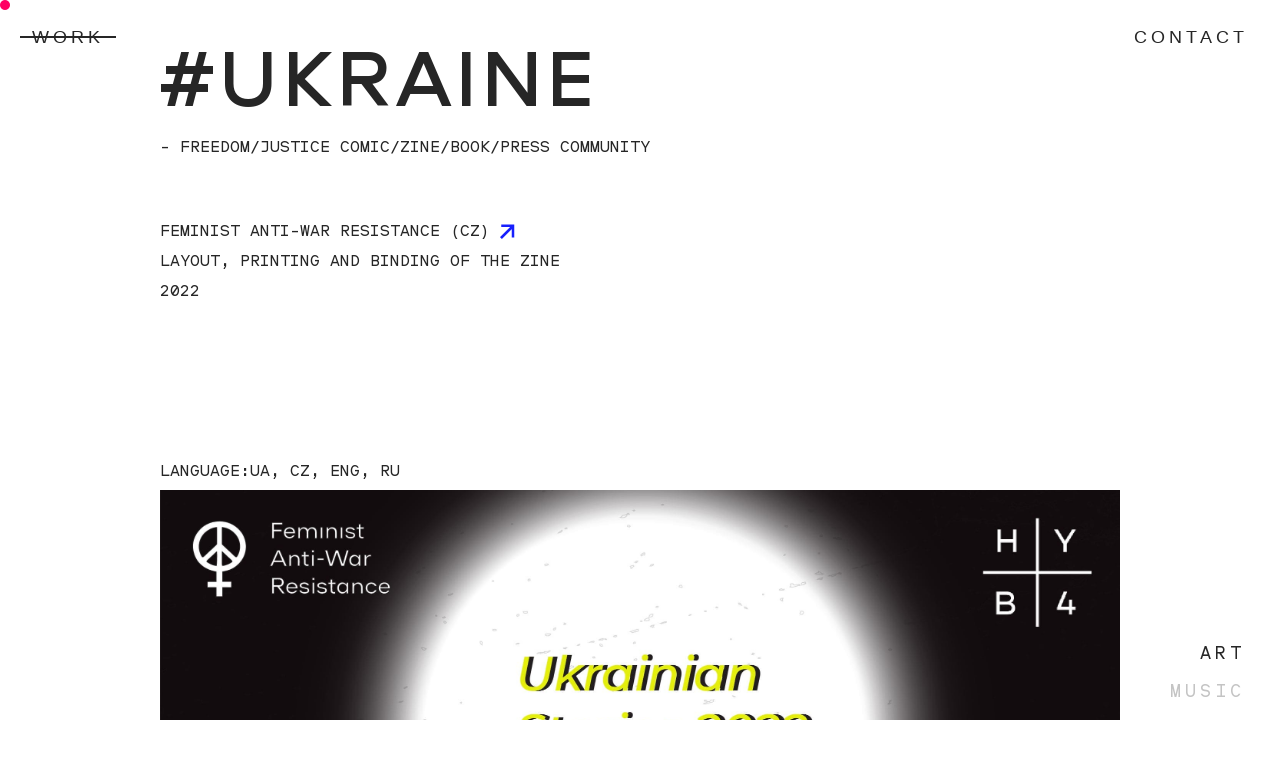

--- FILE ---
content_type: text/html; charset=utf-8
request_url: https://www.verakoss.art/project/feministantiwarresistance
body_size: 5836
content:
<!DOCTYPE html><!-- Last Published: Thu Nov 27 2025 09:08:14 GMT+0000 (Coordinated Universal Time) --><html data-wf-domain="www.verakoss.art" data-wf-page="65cc904aff9ceca1fb581d69" data-wf-site="6242bb2c618a913e1ddfb30f" data-wf-collection="65cc904aff9ceca1fb581d59" data-wf-item-slug="feministantiwarresistance"><head><meta charset="utf-8"/><title>Vera Koss Portfolio</title><meta content="width=device-width, initial-scale=1" name="viewport"/><link href="https://cdn.prod.website-files.com/6242bb2c618a913e1ddfb30f/css/vera-koss-portfolio.webflow.shared.d1e65c4c4.css" rel="stylesheet" type="text/css"/><link href="https://fonts.googleapis.com" rel="preconnect"/><link href="https://fonts.gstatic.com" rel="preconnect" crossorigin="anonymous"/><script src="https://ajax.googleapis.com/ajax/libs/webfont/1.6.26/webfont.js" type="text/javascript"></script><script type="text/javascript">WebFont.load({  google: {    families: ["Raleway:100,200,300,regular:cyrillic,latin"]  }});</script><script type="text/javascript">!function(o,c){var n=c.documentElement,t=" w-mod-";n.className+=t+"js",("ontouchstart"in o||o.DocumentTouch&&c instanceof DocumentTouch)&&(n.className+=t+"touch")}(window,document);</script><link href="https://cdn.prod.website-files.com/6242bb2c618a913e1ddfb30f/62863c5eb17711dff4d36663_favicon.png" rel="shortcut icon" type="image/x-icon"/><link href="https://cdn.prod.website-files.com/6242bb2c618a913e1ddfb30f/62863cf46201b228bafc84c1_webclip.png" rel="apple-touch-icon"/><meta property="og:image:width" content="1200">
<meta property="og:image:height" content="630">

<style>
  
.cursor-wrapper {pointer-events: none;}

.no-scroll {overflow:hidden;}
  
body .transition {display: block}
.w-editor .transition {display: none;}
.no-scroll-transition {overflow: hidden; position: relative;}

</style>

<style>

body {
-ms-overflow-style: none;
overflow: -moz-scrollbars-none;
}
body::-webkit-scrollbar {
display: none;
}

</style></head><body><div class="global"><div class="cursor-wrapper"><div class="cursor"><div class="cursor-txt eng">About</div><div class="cursor-txt is--404">go home</div><div class="cursor-txt ru">обо мне</div><div class="txt_project_hover eng">View</div><div class="txt_project_hover ru">СМОТРЕТЬ</div></div></div><div class="nav"><a data-w-id="75479a55-8ea7-61e5-5f71-88b6bf92113b" href="/" class="main-button work is-not-home w-inline-block"><div class="button-label">work</div><div class="button-line selected"></div></a><a data-w-id="75479a55-8ea7-61e5-5f71-88b6bf92113f" href="/eng/contact" class="main-button contact w-inline-block"><div class="button-label">contact</div><div class="button-line"></div></a><div class="langues"><a href="/" class="lang-button w-button">ART</a><a href="https://linktr.ee/atmos.vera" class="lang-button unselected w-button">MUSIC</a></div><a href="#" class="main-button menu w-inline-block"><div class="button-label">menu</div><div class="button-line"></div></a></div><div class="w-embed"><style>
body {
 font-size: 1.1111111111111112vw;
}
/* Max Font Size */
@media screen and (min-width:1280px) {
 body {font-size: 16px;}
}
/* Container Max Width */
.container {
  max-width: 1280px;
}


</style>

<style>
.cursor-wrapper {pointer-events: none;}
</style></div><div class="mob-menu"><a data-w-id="cbd7cba6-3c76-3534-69c5-80ec3cb3f0ac" href="#" class="close-menu w-inline-block"><div class="cross-bar"></div><div class="cross-bar inverted"></div></a><div class="menu-button-wrap"><a href="/" class="mob-menu-button w-inline-block"><div class="mob-menu-btn-txt">WORK</div></a><a href="/eng/about" class="mob-menu-button w-inline-block"><div class="mob-menu-btn-txt">ABOUT</div></a><a href="/eng/contact" class="mob-menu-button w-inline-block"><div class="mob-menu-btn-txt">CONTACT</div></a></div><div class="menu-social-links"><div class="mob-logo"><img src="https://cdn.prod.website-files.com/6242bb2c618a913e1ddfb30f/6242bd404ae3b77cdd56ec92_Logo%20small.svg" loading="lazy" alt="" class="small-logo"/></div><a href="https://www.instagram.com/verakoss.art/" target="_blank" class="social-link is-mob-menu w-inline-block"><div class="link-txt-copy">INSTAGRAM</div></a><a href="https://www.behance.net/verakossillustration" target="_blank" class="social-link is-mob-menu w-inline-block"><div class="link-txt">BEHANCE</div></a><a href="https://www.linkedin.com/in/verakoss/" target="_blank" class="social-link is-mob-menu w-inline-block"><div class="link-txt">LINKEDIN</div></a></div><div class="cursor-wrapper"><div class="cursor"><div class="cursor-txt eng">About</div><div class="cursor-txt is--404">go home</div><div class="cursor-txt ru">обо мне</div><div class="txt_project_hover eng">View</div><div class="txt_project_hover ru">СМОТРЕТЬ</div></div></div></div></div><div class="main"><div class="section"><div class="container p-header"><h1 class="project-title">#Ukraine</h1><div class="w-layout-hflex flex-block"><div class="dash">-</div><div class="tags_cms_wrap w-dyn-list"><div role="list" class="tags_cms_list w-dyn-items"><div role="listitem" class="tags_cms_item w-dyn-item"><div class="tag">Freedom/justice</div></div><div role="listitem" class="tags_cms_item w-dyn-item"><div class="tag">Comic/Zine/book/press</div></div><div role="listitem" class="tags_cms_item w-dyn-item"><div class="tag">Community</div></div></div></div></div><div class="project-infos"><a href="https://www.instagram.com/fem_antiwar_czech/" target="_blank" class="project-lk w-inline-block"><div class="text-block">Feminist Anti-War Resistance (CZ)</div><img src="https://cdn.prod.website-files.com/6242bb2c618a913e1ddfb30f/626a4f9d603b13b3086d937f_small%20arrow%20blue.svg" loading="lazy" alt="" width="75" class="link-arrow"/></a><a href="#" class="project-lk w-inline-block w-condition-invisible"><div class="text-block w-dyn-bind-empty"></div><img src="https://cdn.prod.website-files.com/6242bb2c618a913e1ddfb30f/626a4f9d603b13b3086d937f_small%20arrow%20blue.svg" loading="lazy" alt="" width="75" class="link-arrow"/></a><div class="project-sum">Layout, printing and binding of the zine</div><div class="year">2022</div></div></div></div><div class="section is-pad-less"><div class="project-banner w-condition-invisible"><img src="" loading="lazy" alt="" class="image-3 w-dyn-bind-empty"/></div></div><div class="add-info"><div class="container align-left"><div class="info-line w-condition-invisible"><div class="info-title">author(s):</div><div class="authors w-dyn-bind-empty"></div></div><div class="info-line w-condition-invisible"><div class="info-title">editor(s):</div><div class="editor w-dyn-bind-empty"></div></div><div class="info-line"><div class="info-title">language:</div><div class="language">UA, CZ, ENG, RU</div></div></div></div><div class="section is-t-less"><div class="container project-page"><div class="project-r-txt w-richtext"><figure style="max-width:2500pxpx" class="w-richtext-align-fullwidth w-richtext-figure-type-image"><div><img src="https://cdn.prod.website-files.com/6262a9e347b051dab8e87f6e/67af211d2a97f76ea7b477d4_62bf0a847f7fe176aafcdb71_fb.jpeg" loading="lazy" alt=""/></div><figcaption>Cover for FB event</figcaption></figure><figure class="w-richtext-align-center w-richtext-figure-type-image"><div><img src="https://cdn.prod.website-files.com/6262a9e347b051dab8e87f6e/67af211d2a97f76ea7b477c4_62bf08381ed5855f3266d878_photo_2022-06-30_19-56-17.jpeg" loading="lazy" alt=""/></div><figcaption>event &quot;Ukrainian Stories 2022&quot;</figcaption></figure><h2>ZINE <strong>↓</strong></h2><figure class="w-richtext-align-center w-richtext-figure-type-image"><div><img src="https://cdn.prod.website-files.com/6262a9e347b051dab8e87f6e/67af211d2a97f76ea7b477ce_62c2cda6679a6b1c2096934b_zinee.jpeg" loading="lazy" alt=""/></div><figcaption>Cover</figcaption></figure><h2>Fragments <strong>↓</strong></h2><figure class="w-richtext-align-center w-richtext-figure-type-image"><div><img src="https://cdn.prod.website-files.com/6262a9e347b051dab8e87f6e/67af211d2a97f76ea7b477e2_62c2cde9f51d7f78ee34ef65_Ukranian%2520stories%25202022_page-0003.jpeg" loading="lazy" alt=""/></div></figure><figure class="w-richtext-align-center w-richtext-figure-type-image"><div><img src="https://cdn.prod.website-files.com/6262a9e347b051dab8e87f6e/67af211d2a97f76ea7b477d7_62c2d17339d611fcb683d0e1_Ukranian%2520stories%25202022_page-0007.jpeg" loading="lazy" alt=""/></div></figure><figure class="w-richtext-align-center w-richtext-figure-type-image"><div><img src="https://cdn.prod.website-files.com/6262a9e347b051dab8e87f6e/67af211d2a97f76ea7b477da_62c2d186887f19c210e62cbe_Ukranian%2520stories%25202022_page-0002.jpeg" loading="lazy" alt=""/></div></figure><h2>CREDITS <strong>↓</strong></h2><figure class="w-richtext-align-center w-richtext-figure-type-image"><div><img src="https://cdn.prod.website-files.com/6262a9e347b051dab8e87f6e/67af211d2a97f76ea7b477d1_62c2ceb24151d7d2da218d7e_credits.jpeg" loading="lazy" alt=""/></div></figure><p>The zine was based on my open-call within the community, 2 more illustrators took part.</p></div></div></div><div class="section is-t-less"><div class="container"><div class="slider-name">Cards set #1</div><div data-delay="4000" data-animation="slide" class="slider w-slider" data-autoplay="false" data-easing="ease" data-hide-arrows="true" data-disable-swipe="false" data-autoplay-limit="0" data-nav-spacing="5" data-duration="500" data-infinite="false" id="MultiImageSlider"><div class="w-slider-mask"><div class="slide w-slide"></div><div class="slide w-slide"></div><div class="slide w-slide"></div><div class="slide w-slide"></div><div class="slide w-slide"></div><div class="slide w-slide"></div><div class="slide w-slide"></div><div class="slide w-slide"></div><div class="slide w-slide"></div><div class="slide w-slide"></div><div class="slide w-slide"></div><div class="slide w-slide"></div><div class="slide w-slide"></div><div class="slide w-slide"></div><div class="slide w-slide"></div><div class="slide w-slide"></div><div class="slide w-slide"></div><div class="slide w-slide"></div><div class="slide w-slide"></div><div class="slide w-slide"></div><div class="slide w-slide"></div><div class="slide w-slide"></div><div class="slide w-slide"></div><div class="slide w-slide"></div><div class="slide w-slide"></div></div><div class="w-slider-arrow-left"><div class="slider--left-arrow w-icon-slider-left"></div></div><div class="w-slider-arrow-right"><div class="slider--right-arrow w-icon-slider-right"></div></div><div class="slide-nav w-slider-nav w-round"></div></div><div id="MultiImageCollectionWrapper" class="slider-collection-wrapper w-dyn-list"><script type="text/x-wf-template" id="wf-template-454d9742-3a7c-2d93-d9d9-1a812d43846c">%3Cdiv%20style%3D%22background-image%3Aurl(%26quot%3Bhttps%3A%2F%2Fcdn.prod.website-files.com%2F6262a9e347b051dab8e87f6e%2F62befea3893fb118f1fbe629_astrid1.jpg%26quot%3B)%22%20role%3D%22listitem%22%20class%3D%22slider-item%20w-dyn-item%20w-dyn-repeater-item%22%3E%3C%2Fdiv%3E</script><div role="list" class="slider-list w-dyn-items"><div style="background-image:url(&quot;https://cdn.prod.website-files.com/6262a9e347b051dab8e87f6e/62befea3893fb118f1fbe629_astrid1.jpg&quot;)" role="listitem" class="slider-item w-dyn-item w-dyn-repeater-item"></div><div style="background-image:url(&quot;https://cdn.prod.website-files.com/6262a9e347b051dab8e87f6e/62befea7539cee385be93637_astrid2.jpg&quot;)" role="listitem" class="slider-item w-dyn-item w-dyn-repeater-item"></div><div style="background-image:url(&quot;https://cdn.prod.website-files.com/6262a9e347b051dab8e87f6e/62befea72e8e9999247d500f_astrid3.jpg&quot;)" role="listitem" class="slider-item w-dyn-item w-dyn-repeater-item"></div><div style="background-image:url(&quot;https://cdn.prod.website-files.com/6262a9e347b051dab8e87f6e/62befea82e8e99fabd7d51e2_astrid4.jpg&quot;)" role="listitem" class="slider-item w-dyn-item w-dyn-repeater-item"></div><div style="background-image:url(&quot;https://cdn.prod.website-files.com/6262a9e347b051dab8e87f6e/62befeac2e8e991be77d556c_astri5.jpg&quot;)" role="listitem" class="slider-item w-dyn-item w-dyn-repeater-item"></div><div style="background-image:url(&quot;https://cdn.prod.website-files.com/6262a9e347b051dab8e87f6e/62befeac216b03a8a32ec678_astri6.jpg&quot;)" role="listitem" class="slider-item w-dyn-item w-dyn-repeater-item"></div><div style="background-image:url(&quot;https://cdn.prod.website-files.com/6262a9e347b051dab8e87f6e/62beff64a9298942d75369e6_astrid7.jpg&quot;)" role="listitem" class="slider-item w-dyn-item w-dyn-repeater-item"></div><div style="background-image:url(&quot;https://cdn.prod.website-files.com/6262a9e347b051dab8e87f6e/62beff66a52b693e5c42a8c4_astrid8.jpg&quot;)" role="listitem" class="slider-item w-dyn-item w-dyn-repeater-item"></div></div><div class="slider-name w-dyn-hide w-dyn-empty"><div>No items found.</div></div></div><a href="https://www.instagram.com/p/CeQgirfIg39/" target="_blank" class="slider-link">source</a></div></div><div class="section is-t-less"><div class="container"><div class="slider-name">Cards set #2</div><div data-delay="4000" data-animation="slide" class="slider w-slider" data-autoplay="false" data-easing="ease" data-hide-arrows="true" data-disable-swipe="false" data-autoplay-limit="0" data-nav-spacing="5" data-duration="500" data-infinite="false" id="MultiImageSlider2"><div class="w-slider-mask"><div class="slide w-slide"></div><div class="slide w-slide"></div><div class="slide w-slide"></div><div class="slide w-slide"></div><div class="slide w-slide"></div><div class="slide w-slide"></div><div class="slide w-slide"></div><div class="slide w-slide"></div><div class="slide w-slide"></div><div class="slide w-slide"></div><div class="slide w-slide"></div><div class="slide w-slide"></div><div class="slide w-slide"></div><div class="slide w-slide"></div><div class="slide w-slide"></div><div class="slide w-slide"></div><div class="slide w-slide"></div><div class="slide w-slide"></div><div class="slide w-slide"></div><div class="slide w-slide"></div><div class="slide w-slide"></div><div class="slide w-slide"></div><div class="slide w-slide"></div><div class="slide w-slide"></div><div class="slide w-slide"></div></div><div class="w-slider-arrow-left"><div class="slider--left-arrow w-icon-slider-left"></div></div><div class="w-slider-arrow-right"><div class="slider--right-arrow w-icon-slider-right"></div></div><div class="slide-nav w-slider-nav w-round"></div></div><div id="MultiImageCollectionWrapper2" class="slider-collection-wrapper w-dyn-list"><script type="text/x-wf-template" id="wf-template-416559ba-6b8a-432b-0d61-ada507286e17">%3Cdiv%20style%3D%22background-image%3Aurl(%26quot%3Bhttps%3A%2F%2Fcdn.prod.website-files.com%2F6262a9e347b051dab8e87f6e%2F62beffd3a52b69dbfe43344c_portrait1.jpg%26quot%3B)%22%20role%3D%22listitem%22%20class%3D%22slider-item%20w-dyn-item%20w-dyn-repeater-item%22%3E%3C%2Fdiv%3E</script><div role="list" class="slider-list w-dyn-items"><div style="background-image:url(&quot;https://cdn.prod.website-files.com/6262a9e347b051dab8e87f6e/62beffd3a52b69dbfe43344c_portrait1.jpg&quot;)" role="listitem" class="slider-item w-dyn-item w-dyn-repeater-item"></div><div style="background-image:url(&quot;https://cdn.prod.website-files.com/6262a9e347b051dab8e87f6e/62beffd399fe14655b449831_portrait2.jpg&quot;)" role="listitem" class="slider-item w-dyn-item w-dyn-repeater-item"></div><div style="background-image:url(&quot;https://cdn.prod.website-files.com/6262a9e347b051dab8e87f6e/62beffd3e4c68c50a776e2ca_portrait3.jpg&quot;)" role="listitem" class="slider-item w-dyn-item w-dyn-repeater-item"></div><div style="background-image:url(&quot;https://cdn.prod.website-files.com/6262a9e347b051dab8e87f6e/62beffd399fe14000c449832_portrait4.jpg&quot;)" role="listitem" class="slider-item w-dyn-item w-dyn-repeater-item"></div><div style="background-image:url(&quot;https://cdn.prod.website-files.com/6262a9e347b051dab8e87f6e/62beffd3d89f36107eb6f9d2_portrait5.jpg&quot;)" role="listitem" class="slider-item w-dyn-item w-dyn-repeater-item"></div><div style="background-image:url(&quot;https://cdn.prod.website-files.com/6262a9e347b051dab8e87f6e/62beffd3a814778d4cf9fb51_portrait6.jpg&quot;)" role="listitem" class="slider-item w-dyn-item w-dyn-repeater-item"></div><div style="background-image:url(&quot;https://cdn.prod.website-files.com/6262a9e347b051dab8e87f6e/62beffd36397bd7ecbbc613d_portrait7.jpg&quot;)" role="listitem" class="slider-item w-dyn-item w-dyn-repeater-item"></div></div><div class="w-dyn-hide w-dyn-empty"><div>No items found.</div></div></div><a href="https://www.instagram.com/p/CeWYVg-Iuk2/" target="_blank" class="slider-link">source</a></div></div><div class="section is-t-less"><div class="container"><div class="slider-name">Single illustrations for posts</div><div data-delay="4000" data-animation="slide" class="slider w-slider" data-autoplay="false" data-easing="ease" data-hide-arrows="true" data-disable-swipe="false" data-autoplay-limit="0" data-nav-spacing="5" data-duration="500" data-infinite="false" id="MultiImageSlider3"><div class="w-slider-mask"><div class="slide w-slide"></div><div class="slide w-slide"></div><div class="slide w-slide"></div><div class="slide w-slide"></div><div class="slide w-slide"></div><div class="slide w-slide"></div><div class="slide w-slide"></div><div class="slide w-slide"></div><div class="slide w-slide"></div><div class="slide w-slide"></div><div class="slide w-slide"></div><div class="slide w-slide"></div><div class="slide w-slide"></div><div class="slide w-slide"></div><div class="slide w-slide"></div><div class="slide w-slide"></div><div class="slide w-slide"></div><div class="slide w-slide"></div><div class="slide w-slide"></div><div class="slide w-slide"></div><div class="slide w-slide"></div><div class="slide w-slide"></div><div class="slide w-slide"></div><div class="slide w-slide"></div><div class="slide w-slide"></div></div><div class="w-slider-arrow-left"><div class="slider--left-arrow w-icon-slider-left"></div></div><div class="w-slider-arrow-right"><div class="slider--right-arrow w-icon-slider-right"></div></div><div class="slide-nav w-slider-nav w-round"></div></div><div id="MultiImageCollectionWrapper3" class="slider-collection-wrapper w-dyn-list"><script type="text/x-wf-template" id="wf-template-e40e04ed-e841-30cb-fd44-5ba25fa2e663">%3Cdiv%20style%3D%22background-image%3Aurl(%26quot%3Bhttps%3A%2F%2Fcdn.prod.website-files.com%2F6262a9e347b051dab8e87f6e%2F62bf0c9660b0aa0fe4388e34_book.jpg%26quot%3B)%22%20role%3D%22listitem%22%20class%3D%22slider-item%20w-dyn-item%20w-dyn-repeater-item%22%3E%3C%2Fdiv%3E</script><div role="list" class="slider-list w-dyn-items"><div style="background-image:url(&quot;https://cdn.prod.website-files.com/6262a9e347b051dab8e87f6e/62bf0c9660b0aa0fe4388e34_book.jpg&quot;)" role="listitem" class="slider-item w-dyn-item w-dyn-repeater-item"></div><div style="background-image:url(&quot;https://cdn.prod.website-files.com/6262a9e347b051dab8e87f6e/62bf0c9aa254fa804f248ee3_astridss1.jpg&quot;)" role="listitem" class="slider-item w-dyn-item w-dyn-repeater-item"></div><div style="background-image:url(&quot;https://cdn.prod.website-files.com/6262a9e347b051dab8e87f6e/62bf0e8df89b51144b8b3d48_stories_ig-07.jpg&quot;)" role="listitem" class="slider-item w-dyn-item w-dyn-repeater-item"></div><div style="background-image:url(&quot;https://cdn.prod.website-files.com/6262a9e347b051dab8e87f6e/62bf0ca2bec6f9f59aea0380_bleachworkshop-03.jpg&quot;)" role="listitem" class="slider-item w-dyn-item w-dyn-repeater-item"></div></div><div class="w-dyn-hide w-dyn-empty"><div>No items found.</div></div></div><a href="#" class="slider-link w-condition-invisible">source</a></div></div><div class="section"><div class="container align-left"><div class="divider"></div><h1 class="cta-other-projects">Check out my other projects</h1><div class="project_cms_wrapper w-dyn-list"><div role="list" class="project_cms_list is-large w-dyn-items"><div role="listitem" class="project_cms_item w-dyn-item"><a href="/project/poetry-reading" class="project-link w-inline-block"><div class="project-content"><h2 class="project-name">#POETRY READING</h2></div><img height="100" loading="eager" width="100" src="https://cdn.prod.website-files.com/6262a9e347b051dab8e87f6e/6874cfead8f6d82664e4cefb_insta_ge-1.jpg" alt="" class="project-cover"/><div class="underlay"></div></a><div class="project-tags"><div class="project-tags_interaction"></div><div class="tags_cms_wrap w-dyn-list"><div role="list" class="tags_cms_list w-dyn-items"><div role="listitem" class="tags_cms_item w-dyn-item"><div fs-cmsfilter-field="filter-en" class="tags_cms_item_name">Music/sound design</div></div><div role="listitem" class="tags_cms_item w-dyn-item"><div fs-cmsfilter-field="filter-en" class="tags_cms_item_name">Comic/Zine/book/press</div></div></div></div></div></div><div role="listitem" class="project_cms_item w-dyn-item"><a href="/project/global-warming" class="project-link w-inline-block"><div class="project-content"><h2 class="project-name">#global warming</h2></div><img height="100" loading="eager" width="100" src="https://cdn.prod.website-files.com/6262a9e347b051dab8e87f6e/662b6e98c12b42aa9914facd_cover_paper(1).png" alt="" class="project-cover"/><div class="underlay"></div></a><div class="project-tags"><div class="project-tags_interaction"></div><div class="tags_cms_wrap w-dyn-list"><div role="list" class="tags_cms_list w-dyn-items"><div role="listitem" class="tags_cms_item w-dyn-item"><div fs-cmsfilter-field="filter-en" class="tags_cms_item_name">Comic/Zine/book/press</div></div><div role="listitem" class="tags_cms_item w-dyn-item"><div fs-cmsfilter-field="filter-en" class="tags_cms_item_name">Ecology/Veganism/Health</div></div><div role="listitem" class="tags_cms_item w-dyn-item"><div fs-cmsfilter-field="filter-en" class="tags_cms_item_name">prints</div></div></div></div></div></div></div></div></div></div><div class="section is-footer"><div class="footer-wrap"><div class="container"><div class="socials-wrapper footer"><a data-w-id="98b23d7c-e7fc-753f-efed-306dd0453f30" href="https://instagram.com/verakoss.art?igshid=YmMyMTA2M2Y=" target="_blank" class="main-button social w-inline-block"><div class="button-label social footer">instagram</div><div class="button-line white"></div></a><a data-w-id="490e2742-b99a-34ea-62b3-bbd4d5a8bb4b" href="https://www.behance.net/verakossillustration?tracking_source=search_users%7Cvera%20koss&amp;" target="_blank" class="main-button social w-inline-block"><div class="button-label social footer">behance</div><div class="button-line white"></div></a><a data-w-id="490e2742-b99a-34ea-62b3-bbd4d5a8bb4f" href="https://www.linkedin.com/in/verakoss/" target="_blank" class="main-button social w-inline-block"><div class="button-label social footer">Linkedin</div><div class="button-line white"></div></a></div><div class="txt-footer">© Copyright Vera Koss</div></div></div></div></div><script src="https://d3e54v103j8qbb.cloudfront.net/js/jquery-3.5.1.min.dc5e7f18c8.js?site=6242bb2c618a913e1ddfb30f" type="text/javascript" integrity="sha256-9/aliU8dGd2tb6OSsuzixeV4y/faTqgFtohetphbbj0=" crossorigin="anonymous"></script><script src="https://cdn.prod.website-files.com/6242bb2c618a913e1ddfb30f/js/webflow.schunk.36b8fb49256177c8.js" type="text/javascript"></script><script src="https://cdn.prod.website-files.com/6242bb2c618a913e1ddfb30f/js/webflow.schunk.dd25ac2b98d1f8f3.js" type="text/javascript"></script><script src="https://cdn.prod.website-files.com/6242bb2c618a913e1ddfb30f/js/webflow.06565a62.9f46244e18683406.js" type="text/javascript"></script><script>
  
$('.open-menu').on('click', function(){
  $('body').addClass('no-scroll');
});

$('.close-menu').on('click', function(){
  $('body').removeClass('no-scroll');
});
  
</script>


<script>
let transitionTrigger = $(".transition-trigger");
let introDurationMS = 1600;
let exitDurationMS = 1200;
let excludedClass = "no-transition";
  
// On Page Load
if (transitionTrigger.length > 0) {
	transitionTrigger.click();
	$("body").addClass("no-scroll-transition");
	setTimeout(() => {$("body").removeClass("no-scroll-transition");}, introDurationMS);
}
// On Link Click
$("a").on("click", function (e) {
  if ($(this).prop("hostname") == window.location.host && $(this).attr("href").indexOf("#") === -1 &&
      !$(this).hasClass(excludedClass) && $(this).attr("target") !== "_blank" && transitionTrigger.length > 0) {
    e.preventDefault();
		$("body").addClass("no-scroll-transition");
    let transitionURL = $(this).attr("href");
    transitionTrigger.click();
    setTimeout(function () {window.location = transitionURL;}, exitDurationMS);
  }
});
// On Back Button Tap
window.onpageshow = function(event) {if (event.persisted) {window.location.reload()}};
// Hide Transition on Window Width Resize
setTimeout(() => {$(window).on("resize", function () {
setTimeout(() => {$(".transition").css("display", "none");}, 50);});
}, introDurationMS);
</script>// Slider n*1
<script>
(function () {
    var sliderId = 'MultiImageSlider';
    var collectionListWrapperId = 'MultiImageCollectionWrapper';
    var slideClass = 'w-slide';
    var leftArrowClass = 'w-slider-arrow-left';
    var rightArrowClass = 'w-slider-arrow-right';
    var slideNavClass = 'w-slider-nav';
    var collectionItemClass = 'w-dyn-item';
    
    var $slider = $('#' + sliderId);
    var $slides = $slider.find('.' + slideClass);
    var $collectionWrapper = $('#' + collectionListWrapperId);
    var $images = $collectionWrapper.find('.' + collectionItemClass);
    if ($slider && $collectionWrapper) {
        $slider.css('opacity', 0);
        if (!$images || !$images.length) {
            $slider.remove();
        }
        else {
            var imgCount = $images.length;
            var slideCount = $slides.length;
            if (imgCount > slideCount) imgCount = slideCount;
            for (var i = 0; i < imgCount; i++) {
                $slides[i].style.backgroundImage = $images[i].style.backgroundImage;
            }
            for (var i = slideCount; i > imgCount; i--) {
                $slides[i - 1].remove();
            }

            if (imgCount < 2) {
                $slider.find('.' + leftArrowClass + ', .' + rightArrowClass + ', .' + slideNavClass).remove();
            }
            $slider.css('opacity', 1);
        }
        $collectionWrapper.remove();
    }   
})();
</script>

// Slider n*2
<script>
(function () {
    var sliderId = 'MultiImageSlider2';
    var collectionListWrapperId = 'MultiImageCollectionWrapper2';
    var slideClass = 'w-slide';
    var leftArrowClass = 'w-slider-arrow-left';
    var rightArrowClass = 'w-slider-arrow-right';
    var slideNavClass = 'w-slider-nav';
    var collectionItemClass = 'w-dyn-item';
    
    var $slider = $('#' + sliderId);
    var $slides = $slider.find('.' + slideClass);
    var $collectionWrapper = $('#' + collectionListWrapperId);
    var $images = $collectionWrapper.find('.' + collectionItemClass);
    if ($slider && $collectionWrapper) {
        $slider.css('opacity', 0);
        if (!$images || !$images.length) {
            $slider.remove();
        }
        else {
            var imgCount = $images.length;
            var slideCount = $slides.length;
            if (imgCount > slideCount) imgCount = slideCount;
            for (var i = 0; i < imgCount; i++) {
                $slides[i].style.backgroundImage = $images[i].style.backgroundImage;
            }
            for (var i = slideCount; i > imgCount; i--) {
                $slides[i - 1].remove();
            }

            if (imgCount < 2) {
                $slider.find('.' + leftArrowClass + ', .' + rightArrowClass + ', .' + slideNavClass).remove();
            }
            $slider.css('opacity', 1);
        }
        $collectionWrapper.remove();
    }   
})();
</script>

//Slider n*3
<script>
(function () {
    var sliderId = 'MultiImageSlider3';
    var collectionListWrapperId = 'MultiImageCollectionWrapper3';
    var slideClass = 'w-slide';
    var leftArrowClass = 'w-slider-arrow-left';
    var rightArrowClass = 'w-slider-arrow-right';
    var slideNavClass = 'w-slider-nav';
    var collectionItemClass = 'w-dyn-item';
    
    var $slider = $('#' + sliderId);
    var $slides = $slider.find('.' + slideClass);
    var $collectionWrapper = $('#' + collectionListWrapperId);
    var $images = $collectionWrapper.find('.' + collectionItemClass);
    if ($slider && $collectionWrapper) {
        $slider.css('opacity', 0);
        if (!$images || !$images.length) {
            $slider.remove();
        }
        else {
            var imgCount = $images.length;
            var slideCount = $slides.length;
            if (imgCount > slideCount) imgCount = slideCount;
            for (var i = 0; i < imgCount; i++) {
                $slides[i].style.backgroundImage = $images[i].style.backgroundImage;
            }
            for (var i = slideCount; i > imgCount; i--) {
                $slides[i - 1].remove();
            }

            if (imgCount < 2) {
                $slider.find('.' + leftArrowClass + ', .' + rightArrowClass + ', .' + slideNavClass).remove();
            }
            $slider.css('opacity', 1);
        }
        $collectionWrapper.remove();
    }   
})();
</script></body></html>

--- FILE ---
content_type: text/css
request_url: https://cdn.prod.website-files.com/6242bb2c618a913e1ddfb30f/css/vera-koss-portfolio.webflow.shared.d1e65c4c4.css
body_size: 19856
content:
html {
  -webkit-text-size-adjust: 100%;
  -ms-text-size-adjust: 100%;
  font-family: sans-serif;
}

body {
  margin: 0;
}

article, aside, details, figcaption, figure, footer, header, hgroup, main, menu, nav, section, summary {
  display: block;
}

audio, canvas, progress, video {
  vertical-align: baseline;
  display: inline-block;
}

audio:not([controls]) {
  height: 0;
  display: none;
}

[hidden], template {
  display: none;
}

a {
  background-color: #0000;
}

a:active, a:hover {
  outline: 0;
}

abbr[title] {
  border-bottom: 1px dotted;
}

b, strong {
  font-weight: bold;
}

dfn {
  font-style: italic;
}

h1 {
  margin: .67em 0;
  font-size: 2em;
}

mark {
  color: #000;
  background: #ff0;
}

small {
  font-size: 80%;
}

sub, sup {
  vertical-align: baseline;
  font-size: 75%;
  line-height: 0;
  position: relative;
}

sup {
  top: -.5em;
}

sub {
  bottom: -.25em;
}

img {
  border: 0;
}

svg:not(:root) {
  overflow: hidden;
}

hr {
  box-sizing: content-box;
  height: 0;
}

pre {
  overflow: auto;
}

code, kbd, pre, samp {
  font-family: monospace;
  font-size: 1em;
}

button, input, optgroup, select, textarea {
  color: inherit;
  font: inherit;
  margin: 0;
}

button {
  overflow: visible;
}

button, select {
  text-transform: none;
}

button, html input[type="button"], input[type="reset"] {
  -webkit-appearance: button;
  cursor: pointer;
}

button[disabled], html input[disabled] {
  cursor: default;
}

button::-moz-focus-inner, input::-moz-focus-inner {
  border: 0;
  padding: 0;
}

input {
  line-height: normal;
}

input[type="checkbox"], input[type="radio"] {
  box-sizing: border-box;
  padding: 0;
}

input[type="number"]::-webkit-inner-spin-button, input[type="number"]::-webkit-outer-spin-button {
  height: auto;
}

input[type="search"] {
  -webkit-appearance: none;
}

input[type="search"]::-webkit-search-cancel-button, input[type="search"]::-webkit-search-decoration {
  -webkit-appearance: none;
}

legend {
  border: 0;
  padding: 0;
}

textarea {
  overflow: auto;
}

optgroup {
  font-weight: bold;
}

table {
  border-collapse: collapse;
  border-spacing: 0;
}

td, th {
  padding: 0;
}

@font-face {
  font-family: webflow-icons;
  src: url("[data-uri]") format("truetype");
  font-weight: normal;
  font-style: normal;
}

[class^="w-icon-"], [class*=" w-icon-"] {
  speak: none;
  font-variant: normal;
  text-transform: none;
  -webkit-font-smoothing: antialiased;
  -moz-osx-font-smoothing: grayscale;
  font-style: normal;
  font-weight: normal;
  line-height: 1;
  font-family: webflow-icons !important;
}

.w-icon-slider-right:before {
  content: "";
}

.w-icon-slider-left:before {
  content: "";
}

.w-icon-nav-menu:before {
  content: "";
}

.w-icon-arrow-down:before, .w-icon-dropdown-toggle:before {
  content: "";
}

.w-icon-file-upload-remove:before {
  content: "";
}

.w-icon-file-upload-icon:before {
  content: "";
}

* {
  box-sizing: border-box;
}

html {
  height: 100%;
}

body {
  color: #333;
  background-color: #fff;
  min-height: 100%;
  margin: 0;
  font-family: Arial, sans-serif;
  font-size: 14px;
  line-height: 20px;
}

img {
  vertical-align: middle;
  max-width: 100%;
  display: inline-block;
}

html.w-mod-touch * {
  background-attachment: scroll !important;
}

.w-block {
  display: block;
}

.w-inline-block {
  max-width: 100%;
  display: inline-block;
}

.w-clearfix:before, .w-clearfix:after {
  content: " ";
  grid-area: 1 / 1 / 2 / 2;
  display: table;
}

.w-clearfix:after {
  clear: both;
}

.w-hidden {
  display: none;
}

.w-button {
  color: #fff;
  line-height: inherit;
  cursor: pointer;
  background-color: #3898ec;
  border: 0;
  border-radius: 0;
  padding: 9px 15px;
  text-decoration: none;
  display: inline-block;
}

input.w-button {
  -webkit-appearance: button;
}

html[data-w-dynpage] [data-w-cloak] {
  color: #0000 !important;
}

.w-code-block {
  margin: unset;
}

pre.w-code-block code {
  all: inherit;
}

.w-optimization {
  display: contents;
}

.w-webflow-badge, .w-webflow-badge > img {
  box-sizing: unset;
  width: unset;
  height: unset;
  max-height: unset;
  max-width: unset;
  min-height: unset;
  min-width: unset;
  margin: unset;
  padding: unset;
  float: unset;
  clear: unset;
  border: unset;
  border-radius: unset;
  background: unset;
  background-image: unset;
  background-position: unset;
  background-size: unset;
  background-repeat: unset;
  background-origin: unset;
  background-clip: unset;
  background-attachment: unset;
  background-color: unset;
  box-shadow: unset;
  transform: unset;
  direction: unset;
  font-family: unset;
  font-weight: unset;
  color: unset;
  font-size: unset;
  line-height: unset;
  font-style: unset;
  font-variant: unset;
  text-align: unset;
  letter-spacing: unset;
  -webkit-text-decoration: unset;
  text-decoration: unset;
  text-indent: unset;
  text-transform: unset;
  list-style-type: unset;
  text-shadow: unset;
  vertical-align: unset;
  cursor: unset;
  white-space: unset;
  word-break: unset;
  word-spacing: unset;
  word-wrap: unset;
  transition: unset;
}

.w-webflow-badge {
  white-space: nowrap;
  cursor: pointer;
  box-shadow: 0 0 0 1px #0000001a, 0 1px 3px #0000001a;
  visibility: visible !important;
  opacity: 1 !important;
  z-index: 2147483647 !important;
  color: #aaadb0 !important;
  overflow: unset !important;
  background-color: #fff !important;
  border-radius: 3px !important;
  width: auto !important;
  height: auto !important;
  margin: 0 !important;
  padding: 6px !important;
  font-size: 12px !important;
  line-height: 14px !important;
  text-decoration: none !important;
  display: inline-block !important;
  position: fixed !important;
  inset: auto 12px 12px auto !important;
  transform: none !important;
}

.w-webflow-badge > img {
  position: unset;
  visibility: unset !important;
  opacity: 1 !important;
  vertical-align: middle !important;
  display: inline-block !important;
}

h1, h2, h3, h4, h5, h6 {
  margin-bottom: 10px;
  font-weight: bold;
}

h1 {
  margin-top: 20px;
  font-size: 38px;
  line-height: 44px;
}

h2 {
  margin-top: 20px;
  font-size: 32px;
  line-height: 36px;
}

h3 {
  margin-top: 20px;
  font-size: 24px;
  line-height: 30px;
}

h4 {
  margin-top: 10px;
  font-size: 18px;
  line-height: 24px;
}

h5 {
  margin-top: 10px;
  font-size: 14px;
  line-height: 20px;
}

h6 {
  margin-top: 10px;
  font-size: 12px;
  line-height: 18px;
}

p {
  margin-top: 0;
  margin-bottom: 10px;
}

blockquote {
  border-left: 5px solid #e2e2e2;
  margin: 0 0 10px;
  padding: 10px 20px;
  font-size: 18px;
  line-height: 22px;
}

figure {
  margin: 0 0 10px;
}

ul, ol {
  margin-top: 0;
  margin-bottom: 10px;
  padding-left: 40px;
}

.w-list-unstyled {
  padding-left: 0;
  list-style: none;
}

.w-embed:before, .w-embed:after {
  content: " ";
  grid-area: 1 / 1 / 2 / 2;
  display: table;
}

.w-embed:after {
  clear: both;
}

.w-video {
  width: 100%;
  padding: 0;
  position: relative;
}

.w-video iframe, .w-video object, .w-video embed {
  border: none;
  width: 100%;
  height: 100%;
  position: absolute;
  top: 0;
  left: 0;
}

fieldset {
  border: 0;
  margin: 0;
  padding: 0;
}

button, [type="button"], [type="reset"] {
  cursor: pointer;
  -webkit-appearance: button;
  border: 0;
}

.w-form {
  margin: 0 0 15px;
}

.w-form-done {
  text-align: center;
  background-color: #ddd;
  padding: 20px;
  display: none;
}

.w-form-fail {
  background-color: #ffdede;
  margin-top: 10px;
  padding: 10px;
  display: none;
}

label {
  margin-bottom: 5px;
  font-weight: bold;
  display: block;
}

.w-input, .w-select {
  color: #333;
  vertical-align: middle;
  background-color: #fff;
  border: 1px solid #ccc;
  width: 100%;
  height: 38px;
  margin-bottom: 10px;
  padding: 8px 12px;
  font-size: 14px;
  line-height: 1.42857;
  display: block;
}

.w-input::placeholder, .w-select::placeholder {
  color: #999;
}

.w-input:focus, .w-select:focus {
  border-color: #3898ec;
  outline: 0;
}

.w-input[disabled], .w-select[disabled], .w-input[readonly], .w-select[readonly], fieldset[disabled] .w-input, fieldset[disabled] .w-select {
  cursor: not-allowed;
}

.w-input[disabled]:not(.w-input-disabled), .w-select[disabled]:not(.w-input-disabled), .w-input[readonly], .w-select[readonly], fieldset[disabled]:not(.w-input-disabled) .w-input, fieldset[disabled]:not(.w-input-disabled) .w-select {
  background-color: #eee;
}

textarea.w-input, textarea.w-select {
  height: auto;
}

.w-select {
  background-color: #f3f3f3;
}

.w-select[multiple] {
  height: auto;
}

.w-form-label {
  cursor: pointer;
  margin-bottom: 0;
  font-weight: normal;
  display: inline-block;
}

.w-radio {
  margin-bottom: 5px;
  padding-left: 20px;
  display: block;
}

.w-radio:before, .w-radio:after {
  content: " ";
  grid-area: 1 / 1 / 2 / 2;
  display: table;
}

.w-radio:after {
  clear: both;
}

.w-radio-input {
  float: left;
  margin: 3px 0 0 -20px;
  line-height: normal;
}

.w-file-upload {
  margin-bottom: 10px;
  display: block;
}

.w-file-upload-input {
  opacity: 0;
  z-index: -100;
  width: .1px;
  height: .1px;
  position: absolute;
  overflow: hidden;
}

.w-file-upload-default, .w-file-upload-uploading, .w-file-upload-success {
  color: #333;
  display: inline-block;
}

.w-file-upload-error {
  margin-top: 10px;
  display: block;
}

.w-file-upload-default.w-hidden, .w-file-upload-uploading.w-hidden, .w-file-upload-error.w-hidden, .w-file-upload-success.w-hidden {
  display: none;
}

.w-file-upload-uploading-btn {
  cursor: pointer;
  background-color: #fafafa;
  border: 1px solid #ccc;
  margin: 0;
  padding: 8px 12px;
  font-size: 14px;
  font-weight: normal;
  display: flex;
}

.w-file-upload-file {
  background-color: #fafafa;
  border: 1px solid #ccc;
  flex-grow: 1;
  justify-content: space-between;
  margin: 0;
  padding: 8px 9px 8px 11px;
  display: flex;
}

.w-file-upload-file-name {
  font-size: 14px;
  font-weight: normal;
  display: block;
}

.w-file-remove-link {
  cursor: pointer;
  width: auto;
  height: auto;
  margin-top: 3px;
  margin-left: 10px;
  padding: 3px;
  display: block;
}

.w-icon-file-upload-remove {
  margin: auto;
  font-size: 10px;
}

.w-file-upload-error-msg {
  color: #ea384c;
  padding: 2px 0;
  display: inline-block;
}

.w-file-upload-info {
  padding: 0 12px;
  line-height: 38px;
  display: inline-block;
}

.w-file-upload-label {
  cursor: pointer;
  background-color: #fafafa;
  border: 1px solid #ccc;
  margin: 0;
  padding: 8px 12px;
  font-size: 14px;
  font-weight: normal;
  display: inline-block;
}

.w-icon-file-upload-icon, .w-icon-file-upload-uploading {
  width: 20px;
  margin-right: 8px;
  display: inline-block;
}

.w-icon-file-upload-uploading {
  height: 20px;
}

.w-container {
  max-width: 940px;
  margin-left: auto;
  margin-right: auto;
}

.w-container:before, .w-container:after {
  content: " ";
  grid-area: 1 / 1 / 2 / 2;
  display: table;
}

.w-container:after {
  clear: both;
}

.w-container .w-row {
  margin-left: -10px;
  margin-right: -10px;
}

.w-row:before, .w-row:after {
  content: " ";
  grid-area: 1 / 1 / 2 / 2;
  display: table;
}

.w-row:after {
  clear: both;
}

.w-row .w-row {
  margin-left: 0;
  margin-right: 0;
}

.w-col {
  float: left;
  width: 100%;
  min-height: 1px;
  padding-left: 10px;
  padding-right: 10px;
  position: relative;
}

.w-col .w-col {
  padding-left: 0;
  padding-right: 0;
}

.w-col-1 {
  width: 8.33333%;
}

.w-col-2 {
  width: 16.6667%;
}

.w-col-3 {
  width: 25%;
}

.w-col-4 {
  width: 33.3333%;
}

.w-col-5 {
  width: 41.6667%;
}

.w-col-6 {
  width: 50%;
}

.w-col-7 {
  width: 58.3333%;
}

.w-col-8 {
  width: 66.6667%;
}

.w-col-9 {
  width: 75%;
}

.w-col-10 {
  width: 83.3333%;
}

.w-col-11 {
  width: 91.6667%;
}

.w-col-12 {
  width: 100%;
}

.w-hidden-main {
  display: none !important;
}

@media screen and (max-width: 991px) {
  .w-container {
    max-width: 728px;
  }

  .w-hidden-main {
    display: inherit !important;
  }

  .w-hidden-medium {
    display: none !important;
  }

  .w-col-medium-1 {
    width: 8.33333%;
  }

  .w-col-medium-2 {
    width: 16.6667%;
  }

  .w-col-medium-3 {
    width: 25%;
  }

  .w-col-medium-4 {
    width: 33.3333%;
  }

  .w-col-medium-5 {
    width: 41.6667%;
  }

  .w-col-medium-6 {
    width: 50%;
  }

  .w-col-medium-7 {
    width: 58.3333%;
  }

  .w-col-medium-8 {
    width: 66.6667%;
  }

  .w-col-medium-9 {
    width: 75%;
  }

  .w-col-medium-10 {
    width: 83.3333%;
  }

  .w-col-medium-11 {
    width: 91.6667%;
  }

  .w-col-medium-12 {
    width: 100%;
  }

  .w-col-stack {
    width: 100%;
    left: auto;
    right: auto;
  }
}

@media screen and (max-width: 767px) {
  .w-hidden-main, .w-hidden-medium {
    display: inherit !important;
  }

  .w-hidden-small {
    display: none !important;
  }

  .w-row, .w-container .w-row {
    margin-left: 0;
    margin-right: 0;
  }

  .w-col {
    width: 100%;
    left: auto;
    right: auto;
  }

  .w-col-small-1 {
    width: 8.33333%;
  }

  .w-col-small-2 {
    width: 16.6667%;
  }

  .w-col-small-3 {
    width: 25%;
  }

  .w-col-small-4 {
    width: 33.3333%;
  }

  .w-col-small-5 {
    width: 41.6667%;
  }

  .w-col-small-6 {
    width: 50%;
  }

  .w-col-small-7 {
    width: 58.3333%;
  }

  .w-col-small-8 {
    width: 66.6667%;
  }

  .w-col-small-9 {
    width: 75%;
  }

  .w-col-small-10 {
    width: 83.3333%;
  }

  .w-col-small-11 {
    width: 91.6667%;
  }

  .w-col-small-12 {
    width: 100%;
  }
}

@media screen and (max-width: 479px) {
  .w-container {
    max-width: none;
  }

  .w-hidden-main, .w-hidden-medium, .w-hidden-small {
    display: inherit !important;
  }

  .w-hidden-tiny {
    display: none !important;
  }

  .w-col {
    width: 100%;
  }

  .w-col-tiny-1 {
    width: 8.33333%;
  }

  .w-col-tiny-2 {
    width: 16.6667%;
  }

  .w-col-tiny-3 {
    width: 25%;
  }

  .w-col-tiny-4 {
    width: 33.3333%;
  }

  .w-col-tiny-5 {
    width: 41.6667%;
  }

  .w-col-tiny-6 {
    width: 50%;
  }

  .w-col-tiny-7 {
    width: 58.3333%;
  }

  .w-col-tiny-8 {
    width: 66.6667%;
  }

  .w-col-tiny-9 {
    width: 75%;
  }

  .w-col-tiny-10 {
    width: 83.3333%;
  }

  .w-col-tiny-11 {
    width: 91.6667%;
  }

  .w-col-tiny-12 {
    width: 100%;
  }
}

.w-widget {
  position: relative;
}

.w-widget-map {
  width: 100%;
  height: 400px;
}

.w-widget-map label {
  width: auto;
  display: inline;
}

.w-widget-map img {
  max-width: inherit;
}

.w-widget-map .gm-style-iw {
  text-align: center;
}

.w-widget-map .gm-style-iw > button {
  display: none !important;
}

.w-widget-twitter {
  overflow: hidden;
}

.w-widget-twitter-count-shim {
  vertical-align: top;
  text-align: center;
  background: #fff;
  border: 1px solid #758696;
  border-radius: 3px;
  width: 28px;
  height: 20px;
  display: inline-block;
  position: relative;
}

.w-widget-twitter-count-shim * {
  pointer-events: none;
  -webkit-user-select: none;
  user-select: none;
}

.w-widget-twitter-count-shim .w-widget-twitter-count-inner {
  text-align: center;
  color: #999;
  font-family: serif;
  font-size: 15px;
  line-height: 12px;
  position: relative;
}

.w-widget-twitter-count-shim .w-widget-twitter-count-clear {
  display: block;
  position: relative;
}

.w-widget-twitter-count-shim.w--large {
  width: 36px;
  height: 28px;
}

.w-widget-twitter-count-shim.w--large .w-widget-twitter-count-inner {
  font-size: 18px;
  line-height: 18px;
}

.w-widget-twitter-count-shim:not(.w--vertical) {
  margin-left: 5px;
  margin-right: 8px;
}

.w-widget-twitter-count-shim:not(.w--vertical).w--large {
  margin-left: 6px;
}

.w-widget-twitter-count-shim:not(.w--vertical):before, .w-widget-twitter-count-shim:not(.w--vertical):after {
  content: " ";
  pointer-events: none;
  border: solid #0000;
  width: 0;
  height: 0;
  position: absolute;
  top: 50%;
  left: 0;
}

.w-widget-twitter-count-shim:not(.w--vertical):before {
  border-width: 4px;
  border-color: #75869600 #5d6c7b #75869600 #75869600;
  margin-top: -4px;
  margin-left: -9px;
}

.w-widget-twitter-count-shim:not(.w--vertical).w--large:before {
  border-width: 5px;
  margin-top: -5px;
  margin-left: -10px;
}

.w-widget-twitter-count-shim:not(.w--vertical):after {
  border-width: 4px;
  border-color: #fff0 #fff #fff0 #fff0;
  margin-top: -4px;
  margin-left: -8px;
}

.w-widget-twitter-count-shim:not(.w--vertical).w--large:after {
  border-width: 5px;
  margin-top: -5px;
  margin-left: -9px;
}

.w-widget-twitter-count-shim.w--vertical {
  width: 61px;
  height: 33px;
  margin-bottom: 8px;
}

.w-widget-twitter-count-shim.w--vertical:before, .w-widget-twitter-count-shim.w--vertical:after {
  content: " ";
  pointer-events: none;
  border: solid #0000;
  width: 0;
  height: 0;
  position: absolute;
  top: 100%;
  left: 50%;
}

.w-widget-twitter-count-shim.w--vertical:before {
  border-width: 5px;
  border-color: #5d6c7b #75869600 #75869600;
  margin-left: -5px;
}

.w-widget-twitter-count-shim.w--vertical:after {
  border-width: 4px;
  border-color: #fff #fff0 #fff0;
  margin-left: -4px;
}

.w-widget-twitter-count-shim.w--vertical .w-widget-twitter-count-inner {
  font-size: 18px;
  line-height: 22px;
}

.w-widget-twitter-count-shim.w--vertical.w--large {
  width: 76px;
}

.w-background-video {
  color: #fff;
  height: 500px;
  position: relative;
  overflow: hidden;
}

.w-background-video > video {
  object-fit: cover;
  z-index: -100;
  background-position: 50%;
  background-size: cover;
  width: 100%;
  height: 100%;
  margin: auto;
  position: absolute;
  inset: -100%;
}

.w-background-video > video::-webkit-media-controls-start-playback-button {
  -webkit-appearance: none;
  display: none !important;
}

.w-background-video--control {
  background-color: #0000;
  padding: 0;
  position: absolute;
  bottom: 1em;
  right: 1em;
}

.w-background-video--control > [hidden] {
  display: none !important;
}

.w-slider {
  text-align: center;
  clear: both;
  -webkit-tap-highlight-color: #0000;
  tap-highlight-color: #0000;
  background: #ddd;
  height: 300px;
  position: relative;
}

.w-slider-mask {
  z-index: 1;
  white-space: nowrap;
  height: 100%;
  display: block;
  position: relative;
  left: 0;
  right: 0;
  overflow: hidden;
}

.w-slide {
  vertical-align: top;
  white-space: normal;
  text-align: left;
  width: 100%;
  height: 100%;
  display: inline-block;
  position: relative;
}

.w-slider-nav {
  z-index: 2;
  text-align: center;
  -webkit-tap-highlight-color: #0000;
  tap-highlight-color: #0000;
  height: 40px;
  margin: auto;
  padding-top: 10px;
  position: absolute;
  inset: auto 0 0;
}

.w-slider-nav.w-round > div {
  border-radius: 100%;
}

.w-slider-nav.w-num > div {
  font-size: inherit;
  line-height: inherit;
  width: auto;
  height: auto;
  padding: .2em .5em;
}

.w-slider-nav.w-shadow > div {
  box-shadow: 0 0 3px #3336;
}

.w-slider-nav-invert {
  color: #fff;
}

.w-slider-nav-invert > div {
  background-color: #2226;
}

.w-slider-nav-invert > div.w-active {
  background-color: #222;
}

.w-slider-dot {
  cursor: pointer;
  background-color: #fff6;
  width: 1em;
  height: 1em;
  margin: 0 3px .5em;
  transition: background-color .1s, color .1s;
  display: inline-block;
  position: relative;
}

.w-slider-dot.w-active {
  background-color: #fff;
}

.w-slider-dot:focus {
  outline: none;
  box-shadow: 0 0 0 2px #fff;
}

.w-slider-dot:focus.w-active {
  box-shadow: none;
}

.w-slider-arrow-left, .w-slider-arrow-right {
  cursor: pointer;
  color: #fff;
  -webkit-tap-highlight-color: #0000;
  tap-highlight-color: #0000;
  -webkit-user-select: none;
  user-select: none;
  width: 80px;
  margin: auto;
  font-size: 40px;
  position: absolute;
  inset: 0;
  overflow: hidden;
}

.w-slider-arrow-left [class^="w-icon-"], .w-slider-arrow-right [class^="w-icon-"], .w-slider-arrow-left [class*=" w-icon-"], .w-slider-arrow-right [class*=" w-icon-"] {
  position: absolute;
}

.w-slider-arrow-left:focus, .w-slider-arrow-right:focus {
  outline: 0;
}

.w-slider-arrow-left {
  z-index: 3;
  right: auto;
}

.w-slider-arrow-right {
  z-index: 4;
  left: auto;
}

.w-icon-slider-left, .w-icon-slider-right {
  width: 1em;
  height: 1em;
  margin: auto;
  inset: 0;
}

.w-slider-aria-label {
  clip: rect(0 0 0 0);
  border: 0;
  width: 1px;
  height: 1px;
  margin: -1px;
  padding: 0;
  position: absolute;
  overflow: hidden;
}

.w-slider-force-show {
  display: block !important;
}

.w-dropdown {
  text-align: left;
  z-index: 900;
  margin-left: auto;
  margin-right: auto;
  display: inline-block;
  position: relative;
}

.w-dropdown-btn, .w-dropdown-toggle, .w-dropdown-link {
  vertical-align: top;
  color: #222;
  text-align: left;
  white-space: nowrap;
  margin-left: auto;
  margin-right: auto;
  padding: 20px;
  text-decoration: none;
  position: relative;
}

.w-dropdown-toggle {
  -webkit-user-select: none;
  user-select: none;
  cursor: pointer;
  padding-right: 40px;
  display: inline-block;
}

.w-dropdown-toggle:focus {
  outline: 0;
}

.w-icon-dropdown-toggle {
  width: 1em;
  height: 1em;
  margin: auto 20px auto auto;
  position: absolute;
  top: 0;
  bottom: 0;
  right: 0;
}

.w-dropdown-list {
  background: #ddd;
  min-width: 100%;
  display: none;
  position: absolute;
}

.w-dropdown-list.w--open {
  display: block;
}

.w-dropdown-link {
  color: #222;
  padding: 10px 20px;
  display: block;
}

.w-dropdown-link.w--current {
  color: #0082f3;
}

.w-dropdown-link:focus {
  outline: 0;
}

@media screen and (max-width: 767px) {
  .w-nav-brand {
    padding-left: 10px;
  }
}

.w-lightbox-backdrop {
  cursor: auto;
  letter-spacing: normal;
  text-indent: 0;
  text-shadow: none;
  text-transform: none;
  visibility: visible;
  white-space: normal;
  word-break: normal;
  word-spacing: normal;
  word-wrap: normal;
  color: #fff;
  text-align: center;
  z-index: 2000;
  opacity: 0;
  -webkit-user-select: none;
  -moz-user-select: none;
  -webkit-tap-highlight-color: transparent;
  background: #000000e6;
  outline: 0;
  font-family: Helvetica Neue, Helvetica, Ubuntu, Segoe UI, Verdana, sans-serif;
  font-size: 17px;
  font-style: normal;
  font-weight: 300;
  line-height: 1.2;
  list-style: disc;
  position: fixed;
  inset: 0;
  -webkit-transform: translate(0);
}

.w-lightbox-backdrop, .w-lightbox-container {
  -webkit-overflow-scrolling: touch;
  height: 100%;
  overflow: auto;
}

.w-lightbox-content {
  height: 100vh;
  position: relative;
  overflow: hidden;
}

.w-lightbox-view {
  opacity: 0;
  width: 100vw;
  height: 100vh;
  position: absolute;
}

.w-lightbox-view:before {
  content: "";
  height: 100vh;
}

.w-lightbox-group, .w-lightbox-group .w-lightbox-view, .w-lightbox-group .w-lightbox-view:before {
  height: 86vh;
}

.w-lightbox-frame, .w-lightbox-view:before {
  vertical-align: middle;
  display: inline-block;
}

.w-lightbox-figure {
  margin: 0;
  position: relative;
}

.w-lightbox-group .w-lightbox-figure {
  cursor: pointer;
}

.w-lightbox-img {
  width: auto;
  max-width: none;
  height: auto;
}

.w-lightbox-image {
  float: none;
  max-width: 100vw;
  max-height: 100vh;
  display: block;
}

.w-lightbox-group .w-lightbox-image {
  max-height: 86vh;
}

.w-lightbox-caption {
  text-align: left;
  text-overflow: ellipsis;
  white-space: nowrap;
  background: #0006;
  padding: .5em 1em;
  position: absolute;
  bottom: 0;
  left: 0;
  right: 0;
  overflow: hidden;
}

.w-lightbox-embed {
  width: 100%;
  height: 100%;
  position: absolute;
  inset: 0;
}

.w-lightbox-control {
  cursor: pointer;
  background-position: center;
  background-repeat: no-repeat;
  background-size: 24px;
  width: 4em;
  transition: all .3s;
  position: absolute;
  top: 0;
}

.w-lightbox-left {
  background-image: url("[data-uri]");
  display: none;
  bottom: 0;
  left: 0;
}

.w-lightbox-right {
  background-image: url("[data-uri]");
  display: none;
  bottom: 0;
  right: 0;
}

.w-lightbox-close {
  background-image: url("[data-uri]");
  background-size: 18px;
  height: 2.6em;
  right: 0;
}

.w-lightbox-strip {
  white-space: nowrap;
  padding: 0 1vh;
  line-height: 0;
  position: absolute;
  bottom: 0;
  left: 0;
  right: 0;
  overflow: auto hidden;
}

.w-lightbox-item {
  box-sizing: content-box;
  cursor: pointer;
  width: 10vh;
  padding: 2vh 1vh;
  display: inline-block;
  -webkit-transform: translate3d(0, 0, 0);
}

.w-lightbox-active {
  opacity: .3;
}

.w-lightbox-thumbnail {
  background: #222;
  height: 10vh;
  position: relative;
  overflow: hidden;
}

.w-lightbox-thumbnail-image {
  position: absolute;
  top: 0;
  left: 0;
}

.w-lightbox-thumbnail .w-lightbox-tall {
  width: 100%;
  top: 50%;
  transform: translate(0, -50%);
}

.w-lightbox-thumbnail .w-lightbox-wide {
  height: 100%;
  left: 50%;
  transform: translate(-50%);
}

.w-lightbox-spinner {
  box-sizing: border-box;
  border: 5px solid #0006;
  border-radius: 50%;
  width: 40px;
  height: 40px;
  margin-top: -20px;
  margin-left: -20px;
  animation: .8s linear infinite spin;
  position: absolute;
  top: 50%;
  left: 50%;
}

.w-lightbox-spinner:after {
  content: "";
  border: 3px solid #0000;
  border-bottom-color: #fff;
  border-radius: 50%;
  position: absolute;
  inset: -4px;
}

.w-lightbox-hide {
  display: none;
}

.w-lightbox-noscroll {
  overflow: hidden;
}

@media (min-width: 768px) {
  .w-lightbox-content {
    height: 96vh;
    margin-top: 2vh;
  }

  .w-lightbox-view, .w-lightbox-view:before {
    height: 96vh;
  }

  .w-lightbox-group, .w-lightbox-group .w-lightbox-view, .w-lightbox-group .w-lightbox-view:before {
    height: 84vh;
  }

  .w-lightbox-image {
    max-width: 96vw;
    max-height: 96vh;
  }

  .w-lightbox-group .w-lightbox-image {
    max-width: 82.3vw;
    max-height: 84vh;
  }

  .w-lightbox-left, .w-lightbox-right {
    opacity: .5;
    display: block;
  }

  .w-lightbox-close {
    opacity: .8;
  }

  .w-lightbox-control:hover {
    opacity: 1;
  }
}

.w-lightbox-inactive, .w-lightbox-inactive:hover {
  opacity: 0;
}

.w-richtext:before, .w-richtext:after {
  content: " ";
  grid-area: 1 / 1 / 2 / 2;
  display: table;
}

.w-richtext:after {
  clear: both;
}

.w-richtext[contenteditable="true"]:before, .w-richtext[contenteditable="true"]:after {
  white-space: initial;
}

.w-richtext ol, .w-richtext ul {
  overflow: hidden;
}

.w-richtext .w-richtext-figure-selected.w-richtext-figure-type-video div:after, .w-richtext .w-richtext-figure-selected[data-rt-type="video"] div:after, .w-richtext .w-richtext-figure-selected.w-richtext-figure-type-image div, .w-richtext .w-richtext-figure-selected[data-rt-type="image"] div {
  outline: 2px solid #2895f7;
}

.w-richtext figure.w-richtext-figure-type-video > div:after, .w-richtext figure[data-rt-type="video"] > div:after {
  content: "";
  display: none;
  position: absolute;
  inset: 0;
}

.w-richtext figure {
  max-width: 60%;
  position: relative;
}

.w-richtext figure > div:before {
  cursor: default !important;
}

.w-richtext figure img {
  width: 100%;
}

.w-richtext figure figcaption.w-richtext-figcaption-placeholder {
  opacity: .6;
}

.w-richtext figure div {
  color: #0000;
  font-size: 0;
}

.w-richtext figure.w-richtext-figure-type-image, .w-richtext figure[data-rt-type="image"] {
  display: table;
}

.w-richtext figure.w-richtext-figure-type-image > div, .w-richtext figure[data-rt-type="image"] > div {
  display: inline-block;
}

.w-richtext figure.w-richtext-figure-type-image > figcaption, .w-richtext figure[data-rt-type="image"] > figcaption {
  caption-side: bottom;
  display: table-caption;
}

.w-richtext figure.w-richtext-figure-type-video, .w-richtext figure[data-rt-type="video"] {
  width: 60%;
  height: 0;
}

.w-richtext figure.w-richtext-figure-type-video iframe, .w-richtext figure[data-rt-type="video"] iframe {
  width: 100%;
  height: 100%;
  position: absolute;
  top: 0;
  left: 0;
}

.w-richtext figure.w-richtext-figure-type-video > div, .w-richtext figure[data-rt-type="video"] > div {
  width: 100%;
}

.w-richtext figure.w-richtext-align-center {
  clear: both;
  margin-left: auto;
  margin-right: auto;
}

.w-richtext figure.w-richtext-align-center.w-richtext-figure-type-image > div, .w-richtext figure.w-richtext-align-center[data-rt-type="image"] > div {
  max-width: 100%;
}

.w-richtext figure.w-richtext-align-normal {
  clear: both;
}

.w-richtext figure.w-richtext-align-fullwidth {
  text-align: center;
  clear: both;
  width: 100%;
  max-width: 100%;
  margin-left: auto;
  margin-right: auto;
  display: block;
}

.w-richtext figure.w-richtext-align-fullwidth > div {
  padding-bottom: inherit;
  display: inline-block;
}

.w-richtext figure.w-richtext-align-fullwidth > figcaption {
  display: block;
}

.w-richtext figure.w-richtext-align-floatleft {
  float: left;
  clear: none;
  margin-right: 15px;
}

.w-richtext figure.w-richtext-align-floatright {
  float: right;
  clear: none;
  margin-left: 15px;
}

.w-nav {
  z-index: 1000;
  background: #ddd;
  position: relative;
}

.w-nav:before, .w-nav:after {
  content: " ";
  grid-area: 1 / 1 / 2 / 2;
  display: table;
}

.w-nav:after {
  clear: both;
}

.w-nav-brand {
  float: left;
  color: #333;
  text-decoration: none;
  position: relative;
}

.w-nav-link {
  vertical-align: top;
  color: #222;
  text-align: left;
  margin-left: auto;
  margin-right: auto;
  padding: 20px;
  text-decoration: none;
  display: inline-block;
  position: relative;
}

.w-nav-link.w--current {
  color: #0082f3;
}

.w-nav-menu {
  float: right;
  position: relative;
}

[data-nav-menu-open] {
  text-align: center;
  background: #c8c8c8;
  min-width: 200px;
  position: absolute;
  top: 100%;
  left: 0;
  right: 0;
  overflow: visible;
  display: block !important;
}

.w--nav-link-open {
  display: block;
  position: relative;
}

.w-nav-overlay {
  width: 100%;
  display: none;
  position: absolute;
  top: 100%;
  left: 0;
  right: 0;
  overflow: hidden;
}

.w-nav-overlay [data-nav-menu-open] {
  top: 0;
}

.w-nav[data-animation="over-left"] .w-nav-overlay {
  width: auto;
}

.w-nav[data-animation="over-left"] .w-nav-overlay, .w-nav[data-animation="over-left"] [data-nav-menu-open] {
  z-index: 1;
  top: 0;
  right: auto;
}

.w-nav[data-animation="over-right"] .w-nav-overlay {
  width: auto;
}

.w-nav[data-animation="over-right"] .w-nav-overlay, .w-nav[data-animation="over-right"] [data-nav-menu-open] {
  z-index: 1;
  top: 0;
  left: auto;
}

.w-nav-button {
  float: right;
  cursor: pointer;
  -webkit-tap-highlight-color: #0000;
  tap-highlight-color: #0000;
  -webkit-user-select: none;
  user-select: none;
  padding: 18px;
  font-size: 24px;
  display: none;
  position: relative;
}

.w-nav-button:focus {
  outline: 0;
}

.w-nav-button.w--open {
  color: #fff;
  background-color: #c8c8c8;
}

.w-nav[data-collapse="all"] .w-nav-menu {
  display: none;
}

.w-nav[data-collapse="all"] .w-nav-button, .w--nav-dropdown-open, .w--nav-dropdown-toggle-open {
  display: block;
}

.w--nav-dropdown-list-open {
  position: static;
}

@media screen and (max-width: 991px) {
  .w-nav[data-collapse="medium"] .w-nav-menu {
    display: none;
  }

  .w-nav[data-collapse="medium"] .w-nav-button {
    display: block;
  }
}

@media screen and (max-width: 767px) {
  .w-nav[data-collapse="small"] .w-nav-menu {
    display: none;
  }

  .w-nav[data-collapse="small"] .w-nav-button {
    display: block;
  }

  .w-nav-brand {
    padding-left: 10px;
  }
}

@media screen and (max-width: 479px) {
  .w-nav[data-collapse="tiny"] .w-nav-menu {
    display: none;
  }

  .w-nav[data-collapse="tiny"] .w-nav-button {
    display: block;
  }
}

.w-tabs {
  position: relative;
}

.w-tabs:before, .w-tabs:after {
  content: " ";
  grid-area: 1 / 1 / 2 / 2;
  display: table;
}

.w-tabs:after {
  clear: both;
}

.w-tab-menu {
  position: relative;
}

.w-tab-link {
  vertical-align: top;
  text-align: left;
  cursor: pointer;
  color: #222;
  background-color: #ddd;
  padding: 9px 30px;
  text-decoration: none;
  display: inline-block;
  position: relative;
}

.w-tab-link.w--current {
  background-color: #c8c8c8;
}

.w-tab-link:focus {
  outline: 0;
}

.w-tab-content {
  display: block;
  position: relative;
  overflow: hidden;
}

.w-tab-pane {
  display: none;
  position: relative;
}

.w--tab-active {
  display: block;
}

@media screen and (max-width: 479px) {
  .w-tab-link {
    display: block;
  }
}

.w-ix-emptyfix:after {
  content: "";
}

@keyframes spin {
  0% {
    transform: rotate(0);
  }

  100% {
    transform: rotate(360deg);
  }
}

.w-dyn-empty {
  background-color: #ddd;
  padding: 10px;
}

.w-dyn-hide, .w-dyn-bind-empty, .w-condition-invisible {
  display: none !important;
}

.wf-layout-layout {
  display: grid;
}

@font-face {
  font-family: Aeroportmono;
  src: url("https://cdn.prod.website-files.com/6242bb2c618a913e1ddfb30f/6242bccd7712071f8643dfb6_AeroportMono.woff") format("woff");
  font-weight: 400;
  font-style: normal;
  font-display: swap;
}

@font-face {
  font-family: Aeroport;
  src: url("https://cdn.prod.website-files.com/6242bb2c618a913e1ddfb30f/6242bcccd5754f73f2727660_Aeroport.woff") format("woff");
  font-weight: 400;
  font-style: normal;
  font-display: swap;
}

@font-face {
  font-family: Aeroport;
  src: url("https://cdn.prod.website-files.com/6242bb2c618a913e1ddfb30f/6242bccc7794bd4e920796f2_Aeroport-Medium.woff") format("woff");
  font-weight: 500;
  font-style: normal;
  font-display: swap;
}

@font-face {
  font-family: Aeroport;
  src: url("https://cdn.prod.website-files.com/6242bb2c618a913e1ddfb30f/6266e7527d4c2ee915b41e76_Aeroport-Bold.ttf") format("truetype");
  font-weight: 700;
  font-style: normal;
  font-display: swap;
}

:root {
  --black: #262626;
  --crimson: #ff0062;
  --white: white;
  --blue: #dd8dec;
  --silver: #c4c4c4;
  --grey: #818181;
  --black-30: #2626264d;
  --pink: #ffd0f2;
  --blue-60: #1720fd99;
}

.w-checkbox {
  margin-bottom: 5px;
  padding-left: 20px;
  display: block;
}

.w-checkbox:before {
  content: " ";
  grid-area: 1 / 1 / 2 / 2;
  display: table;
}

.w-checkbox:after {
  content: " ";
  clear: both;
  grid-area: 1 / 1 / 2 / 2;
  display: table;
}

.w-checkbox-input {
  float: left;
  margin: 4px 0 0 -20px;
  line-height: normal;
}

.w-checkbox-input--inputType-custom {
  border: 1px solid #ccc;
  border-radius: 2px;
  width: 12px;
  height: 12px;
}

.w-checkbox-input--inputType-custom.w--redirected-checked {
  background-color: #3898ec;
  background-image: url("https://d3e54v103j8qbb.cloudfront.net/static/custom-checkbox-checkmark.589d534424.svg");
  background-position: 50%;
  background-repeat: no-repeat;
  background-size: cover;
  border-color: #3898ec;
}

.w-checkbox-input--inputType-custom.w--redirected-focus {
  box-shadow: 0 0 3px 1px #3898ec;
}

.w-form-formrecaptcha {
  margin-bottom: 8px;
}

.w-layout-hflex {
  flex-direction: row;
  align-items: flex-start;
  display: flex;
}

body {
  color: #333;
  cursor: none;
  font-family: Arial, Helvetica Neue, Helvetica, sans-serif;
  font-size: 14px;
  line-height: 20px;
}

h1 {
  color: var(--black);
  letter-spacing: .0625em;
  text-transform: uppercase;
  margin-top: 20px;
  margin-bottom: 10px;
  font-family: Aeroport, sans-serif;
  font-size: 6.25em;
  font-weight: 500;
  line-height: 1;
}

h2 {
  font-size: 6em;
  line-height: 1;
}

h3 {
  color: var(--black);
  text-transform: uppercase;
  margin-top: 20px;
  margin-bottom: 10px;
  font-family: Aeroport, sans-serif;
  font-size: 3.13em;
  font-weight: 400;
  line-height: 1;
}

h4 {
  color: var(--black);
  text-transform: uppercase;
  margin-top: 10px;
  margin-bottom: 10px;
  font-family: Aeroportmono, sans-serif;
  font-size: 1.56em;
  font-weight: 400;
  line-height: 1;
}

h5 {
  color: var(--black);
  text-transform: uppercase;
  margin-top: 10px;
  margin-bottom: 10px;
  font-family: Aeroportmono, sans-serif;
  font-size: 1.25em;
  font-weight: 400;
  line-height: 1;
}

h6 {
  color: var(--black);
  text-transform: uppercase;
  margin-top: 10px;
  margin-bottom: 10px;
  font-family: Aeroportmono, sans-serif;
  font-size: 1.09em;
  font-weight: 400;
  line-height: 1;
}

p {
  text-transform: uppercase;
  margin-bottom: 10px;
  line-height: 1.6;
}

a {
  text-decoration: underline;
}

img {
  max-width: 100%;
  display: inline-block;
}

blockquote {
  border-left: 5px solid #e2e2e2;
  margin-bottom: 10px;
  padding: 10px 20px;
  font-size: 18px;
  line-height: 22px;
}

figure {
  margin-bottom: 10px;
}

figcaption {
  text-align: center;
  margin-top: 5px;
}

.main {
  z-index: 0;
  color: var(--black);
  text-transform: uppercase;
  cursor: none;
  background-color: #0000;
  font-family: Aeroportmono, sans-serif;
  position: static;
}

.main.sg {
  text-transform: uppercase;
  background-color: #f1f1f1;
  font-size: 1.5vw;
}

.section {
  cursor: none;
  flex-direction: column;
  justify-content: center;
  align-items: center;
  width: auto;
  max-width: 100%;
  padding: 1em 10em 8em;
  display: flex;
  position: relative;
}

.section.is-t-less {
  padding-bottom: 7.8em;
}

.section.is-home-hero {
  padding-top: 20px;
  padding-bottom: 4px;
}

.section.is-cta {
  margin-top: 10em;
  margin-bottom: 10em;
  padding: 8em 0;
  overflow: hidden;
}

.section.is-footer {
  padding: 0;
}

.section.is-stickers {
  background-color: var(--crimson);
  padding-left: 8em;
  padding-right: 8em;
}

.section.is-contact {
  padding-bottom: 4em;
}

.section.is-form {
  padding-left: 8em;
  padding-right: 8em;
}

.section.project-header {
  align-items: center;
}

.section.is-pad-less {
  padding: 0;
}

.container {
  flex-direction: column;
  place-content: space-between center;
  align-items: center;
  width: 100%;
  max-width: none;
  display: flex;
  position: relative;
}

.container.is-horizontal {
  flex-direction: row;
  justify-content: space-between;
}

.container.project {
  max-width: 1440px;
}

.container.project-page, .container.align-left, .container.p-header {
  align-items: flex-start;
}

.sg-h5 {
  margin-bottom: 40px;
}

.sg-row {
  color: var(--black);
  border-top: 1px solid #acacac;
  align-items: flex-start;
  width: 100%;
  padding-top: 30px;
  padding-bottom: 20px;
  display: flex;
}

.txt-14 {
  color: silver;
  text-transform: uppercase;
  flex: none;
  width: 140px;
  padding-right: 40px;
  font-size: .8em;
}

.p {
  text-align: justify;
  letter-spacing: 0;
  font-size: 1em;
  line-height: 1.8;
}

.xl-h1 {
  text-transform: uppercase;
  font-size: 9.38em;
  font-weight: 500;
  line-height: 1;
}

.project-r-txt {
  width: 100%;
  font-family: Aeroportmono, sans-serif;
  font-size: 16px;
  font-style: normal;
  font-weight: 400;
  line-height: 1.2px;
}

.project-r-txt h2 {
  text-transform: uppercase;
  margin-top: 30px;
  margin-bottom: 20px;
  font-family: Aeroportmono, sans-serif;
  font-size: 2.81em;
  line-height: 1.2;
}

.project-r-txt h1 {
  letter-spacing: -4px;
  text-transform: uppercase;
  font-family: Aeroportmono, sans-serif;
  font-size: 3.75em;
  font-weight: 500;
  line-height: 1.2;
}

.project-r-txt h3 {
  text-transform: uppercase;
  font-family: Aeroportmono, sans-serif;
  font-size: 1.88em;
  line-height: 1.2;
}

.project-r-txt h4 {
  text-transform: uppercase;
  line-height: 1.2;
}

.project-r-txt p {
  text-align: justify;
  text-transform: uppercase;
  font-family: Aeroportmono, sans-serif;
  font-size: 1em;
  font-weight: 400;
  line-height: 1.8;
}

.project-r-txt h6 {
  text-transform: uppercase;
  font-family: Aeroportmono, sans-serif;
}

.project-r-txt blockquote {
  border-left-width: 2px;
  border-left-color: var(--black);
  white-space: normal;
  margin-top: 60px;
  margin-bottom: 60px;
  margin-left: 20px;
  font-family: Raleway, sans-serif;
  font-size: 2.34em;
  font-style: italic;
  font-weight: 100;
  line-height: 1.8;
}

.project-r-txt figcaption {
  margin-top: 20px;
  margin-bottom: 20px;
  font-size: 14px;
  line-height: 1.4;
}

.color-swatch {
  border-radius: 50px;
  width: 60px;
  height: 60px;
  margin-right: 20px;
}

.color-swatch._1 {
  background-color: var(--black);
  color: var(--black);
}

.color-swatch._2 {
  background-color: var(--white);
  border: 1px #000;
}

.color-swatch._3 {
  background-color: var(--crimson);
}

.color-swatch._4 {
  background-color: var(--blue);
}

.color-swatch._5 {
  background-color: var(--silver);
}

.button-label {
  color: var(--black);
  letter-spacing: 4px;
  font-size: 18px;
  line-height: 1;
  text-decoration: none;
  display: block;
}

.button-label._2 {
  color: var(--white);
}

.button-label.social.footer {
  color: var(--white);
  font-size: 14px;
}

.main-button {
  color: var(--black);
  letter-spacing: 5px;
  text-transform: uppercase;
  cursor: none;
  background-color: #0000;
  justify-content: center;
  align-items: center;
  padding: 8px 12px;
  text-decoration: none;
  display: flex;
  position: fixed;
  overflow: hidden;
}

.main-button.social {
  margin-left: 40px;
  margin-right: 0;
  position: relative;
  overflow: hidden;
}

.main-button.work {
  z-index: 9000;
  top: 20px;
  left: 20px;
}

.main-button.work.homepage.w--current {
  z-index: 100;
}

.main-button.work.homepage.hidden, .main-button.work.is-not-home.hidden.w--current {
  display: none;
}

.main-button.contact {
  z-index: 100;
  top: 20px;
  right: 20px;
}

.main-button.menu {
  z-index: 100;
  display: none;
}

.button-line {
  background-color: var(--black);
  opacity: 1;
  width: 250px;
  height: 2px;
  display: none;
  position: absolute;
}

.button-line:hover, .button-line.selected {
  display: block;
}

.button-line.white {
  border: 1px solid var(--white);
}

.secondary-button {
  border: 2px solid var(--white);
  color: var(--white);
  letter-spacing: 3px;
  text-transform: uppercase;
  -webkit-text-fill-color: inherit;
  mix-blend-mode: normal;
  background-color: #0000;
  background-clip: border-box;
  border-radius: 50px;
  justify-content: center;
  align-items: center;
  padding: 16px 32px;
  font-family: Aeroport, sans-serif;
  font-size: 1.56em;
  font-weight: 400;
  text-decoration: none;
  transition: background-color .2s;
  display: flex;
}

.secondary-button:hover {
  background-color: var(--white);
  color: var(--crimson);
}

.white-arrow {
  color: var(--black);
  background-color: #0000;
  margin-top: 4px;
  margin-left: 10px;
  padding-top: 0;
}

.padding-wrapper {
  justify-content: space-around;
  align-items: center;
  width: 400px;
  display: flex;
}

.b10 {
  margin-bottom: 10px;
}

.b20 {
  margin-bottom: 20px;
}

.b30 {
  margin-bottom: 30px;
}

.b40 {
  margin-bottom: 40px;
}

.b50 {
  margin-bottom: 50px;
}

.t10 {
  margin-top: 10px;
}

.t20 {
  margin-top: 20px;
}

.t30 {
  margin-top: 30px;
}

.t40 {
  margin-top: 40px;
}

.t50 {
  margin-top: 50px;
}

.d100 {
  width: 100%;
}

.d30 {
  width: 30%;
}

.d40 {
  width: 40%;
}

.d50 {
  width: 50%;
}

.d60 {
  width: 60%;
}

.d70 {
  width: 707070%;
}

.is-b-less {
  padding-bottom: 0;
}

.is-t-less {
  padding-top: 0;
}

.is-tab-full, .is-mob-full {
  width: auto;
}

.global {
  z-index: 1;
  color: var(--black);
  cursor: none;
  font-size: 1vw;
  display: block;
  position: static;
  inset: 0%;
}

.nav-homepage {
  z-index: 100;
  background-color: #0000;
  position: relative;
  inset: 0%;
  overflow: hidden;
}

.lang-button {
  color: var(--black);
  letter-spacing: 4px;
  text-transform: uppercase;
  cursor: none;
  background-color: #0000;
  font-family: Aeroportmono, sans-serif;
  font-size: 18px;
}

.lang-button.unselected {
  color: var(--silver);
}

.lang-button.unselected:hover {
  color: var(--black);
}

.logo {
  width: 100%;
  display: block;
}

.hero-logo-wrapper {
  z-index: 0;
  color: var(--black);
  object-fit: fill;
  flex-direction: column;
  justify-content: flex-start;
  align-items: center;
  width: 100%;
  margin-bottom: 0;
  margin-left: auto;
  margin-right: auto;
  padding-top: 60px;
  padding-bottom: 20px;
  display: flex;
  position: relative;
}

.vera-koss {
  text-align: center;
  letter-spacing: .0625em;
  object-fit: fill;
  margin-top: 40px;
  font-size: 1.75em;
  line-height: 1;
  position: static;
  inset: 0%;
}

.vera-koss.is--404 {
  margin-top: 0;
}

.txt-row {
  color: var(--black);
  text-align: left;
  flex-wrap: wrap;
  flex: 0 auto;
  justify-content: space-between;
  align-items: stretch;
  width: 100%;
  margin-bottom: .4em;
  margin-left: auto;
  margin-right: auto;
  padding-top: 0;
  padding-bottom: 0;
  font-size: 13px;
  display: flex;
  position: relative;
}

.txt-row.center {
  justify-content: space-between;
  margin-bottom: 0;
  padding-top: 10px;
  padding-bottom: 10px;
}

.txt-row.hidden {
  display: none;
}

.txt-row.align-right, .txt-row.is-vertical {
  justify-content: flex-end;
}

.hero-txt {
  color: var(--blue);
  text-align: left;
  white-space: normal;
  flex: 0 auto;
  justify-content: center;
  margin-top: 0;
  margin-bottom: 0;
  line-height: 1em;
  display: block;
}

.hero-txt.red {
  outline-offset: 0px;
  color: var(--crimson);
  text-align: center;
  border: 1px #000;
  outline: 3px #ff0062;
  margin-bottom: 0;
  display: block;
}

.hero-txt.red.r10 {
  margin-right: 10px;
}

.hero-txt.center {
  margin-left: auto;
  margin-right: auto;
}

.hero-txt.hero-2 {
  color: var(--black);
  letter-spacing: 3vh;
}

.hero-txt.hero-1 {
  color: #0000;
  text-align: center;
  letter-spacing: 1vh;
}

.hero-txt.hero-1.red {
  color: #0000;
  width: auto;
  margin-left: 5px;
  margin-right: 5px;
  font-size: 6em;
}

.hero-txt.hero-3 {
  color: #0000;
  letter-spacing: 3.5vh;
}

.about-link {
  z-index: 0;
  color: var(--black);
  width: 40%;
  margin-left: auto;
  margin-right: auto;
  font-size: 1vw;
  text-decoration: none;
  display: block;
  position: relative;
}

.langues {
  z-index: 100;
  flex-direction: column;
  justify-content: center;
  align-items: flex-end;
  display: flex;
  position: fixed;
  bottom: 10px;
  right: 20px;
}

.mobile-nav {
  display: none;
}

.sm-wrapper {
  justify-content: space-between;
  align-items: center;
  width: 50%;
  display: flex;
}

.hero-container {
  width: 100%;
  max-width: 1440px;
  position: relative;
}

.logo-link-block {
  cursor: none;
  justify-content: center;
  align-items: center;
  width: 55%;
  display: flex;
  position: relative;
}

.logo-link-block.is--404 {
  width: 40%;
  transform: rotate(180deg);
}

.logo-hover {
  max-width: 100%;
  display: none;
  position: relative;
  inset: 0%;
}

.herow {
  justify-content: center;
  width: 80%;
  margin-bottom: 20px;
  margin-left: auto;
  margin-right: auto;
  display: none;
}

.red-block-lol {
  background-color: var(--crimson);
  width: 100%;
  height: 500vh;
}

.xl-title {
  outline-color: var(--white);
  outline-offset: 0px;
  color: var(--blue);
  text-align: left;
  -webkit-text-stroke-width: 1px;
  -webkit-text-stroke-color: #ff0062;
  outline-width: 3px;
  outline-style: none;
  flex: 0 auto;
  margin-top: 0;
  margin-bottom: 0;
  font-family: Aeroport, sans-serif;
  font-size: 6em;
  font-weight: 400;
}

.xl-title.red {
  color: var(--crimson);
}

.xl-title.white {
  color: var(--white);
  align-self: center;
  overflow: hidden;
}

.socials-wrapper {
  justify-content: flex-end;
  align-items: flex-end;
  width: 100%;
  display: flex;
}

.socials-wrapper.hidden.ru {
  flex-direction: column;
}

.socials-wrapper.footer {
  color: var(--white);
  width: auto;
  margin-bottom: 2em;
}

.contact-cta-track {
  direction: ltr;
  text-transform: uppercase;
  white-space: normal;
  object-fit: fill;
  justify-content: flex-start;
  align-items: center;
  max-width: none;
  margin-top: 24px;
  margin-bottom: 24px;
  text-decoration: none;
  display: flex;
  overflow: visible;
}

.contact-cta-track.pad200 {
  padding-left: 200px;
}

.contact-button {
  color: var(--black);
  object-fit: fill;
  flex-flow: row;
  flex: 1;
  place-content: center flex-start;
  align-items: center;
  padding-left: 8px;
  padding-right: 8px;
  text-decoration: none;
  display: flex;
}

.contact-btn-txt {
  color: var(--blue);
  letter-spacing: .1em;
  white-space: nowrap;
  flex: 0 auto;
  align-items: center;
  font-family: Aeroport, sans-serif;
  font-size: 6.25em;
  font-weight: 500;
  line-height: 1;
  display: flex;
  position: static;
}

.red-arrow {
  flex: 0 auto;
  width: 80%;
  padding-top: 8px;
  display: block;
}

.cta-item {
  justify-content: center;
  align-items: center;
  display: flex;
}

.cta-arrow {
  justify-content: center;
  align-items: center;
  width: 50px;
  max-width: none;
  margin-left: 3vw;
  margin-right: 3vw;
  display: flex;
}

.contact-link {
  color: var(--blue);
  cursor: none;
  width: 100%;
  max-width: 100%;
  text-decoration: none;
}

.footer-wrap {
  z-index: 100;
  background-color: var(--blue);
  color: var(--white);
  justify-content: space-between;
  align-items: center;
  width: 100%;
  padding: 4em 5em 2em;
  display: flex;
  position: relative;
}

.txt-footer {
  opacity: .75;
  color: var(--white);
  font-size: 10px;
}

.button {
  border: 2px solid var(--blue);
  color: var(--blue);
  border-radius: 100px;
  justify-content: center;
  align-items: center;
  padding: 16px 32px;
  text-decoration: none;
  display: flex;
}

.button.is-mob-cta {
  display: none;
}

.img-wrap {
  flex-direction: column;
  justify-content: center;
  align-items: center;
  width: 70%;
  max-width: 800px;
  margin-top: 8em;
  line-height: 1;
  display: flex;
  position: relative;
}

.img-vera {
  width: 80%;
  max-width: 700px;
}

.sticker {
  width: 20%;
  max-width: 20%;
  position: absolute;
}

.sticker._1 {
  cursor: none;
  inset: -9% auto auto 2%;
}

.sticker._2 {
  cursor: none;
  inset: auto 0% 11% auto;
}

.about-hashtag {
  margin-top: 20px;
  font-size: 16px;
  line-height: 1;
}

.speech-bubble {
  justify-content: center;
  align-items: center;
  width: auto;
  padding: .7em 1.6em 1.6em;
  display: flex;
  position: relative;
}

.speech-bubble._2, .speech-bubble._1 {
  margin-left: 60px;
}

.speech-bubble._1.is--404 {
  padding-top: 1.6em;
  position: absolute;
  inset: -68px auto auto -102px;
}

.bubble {
  z-index: 0;
  margin-top: 0;
  display: block;
  position: absolute;
  inset: 0%;
}

.bubble-txt {
  z-index: 1;
  color: var(--crimson);
  justify-content: center;
  align-items: center;
  margin-top: 0;
  font-size: .875em;
  line-height: 1.4em;
  display: block;
  position: relative;
}

.bio {
  justify-content: flex-start;
  align-items: flex-start;
  width: 100%;
  max-width: 939px;
  margin-bottom: 8em;
  display: flex;
}

.bio-title {
  color: var(--silver);
  flex: none;
  width: 11em;
  font-size: 16px;
  text-decoration: none;
}

.bio-txt {
  text-align: justify;
  font-size: 16px;
  line-height: 1.6em;
}

.clients {
  flex-direction: row;
  align-items: flex-start;
  width: 100%;
  max-width: 939px;
  display: flex;
}

.client-link {
  color: var(--black);
  cursor: none;
  flex-direction: column;
  margin-bottom: 40px;
  text-decoration: none;
  display: flex;
}

.client-name {
  color: #0000;
  transition: color .2s;
}

.client-name:hover {
  color: var(--black);
}

.item-info {
  font-size: 1.25em;
  line-height: 1.5;
}

.star {
  width: 10px;
  max-width: none;
  margin-right: 4px;
}

.client-info {
  flex-direction: row;
  align-items: flex-start;
  margin-top: 8px;
  display: flex;
}

.clients-wrapper {
  flex-direction: column;
  display: flex;
}

.gif {
  width: 40%;
  margin-right: 37px;
}

.stickers-cta {
  flex-direction: column;
  align-items: flex-start;
  width: 50%;
  display: flex;
}

.button-wrap {
  grid-column-gap: 16px;
  grid-row-gap: 16px;
  flex-flow: wrap;
  grid-template-rows: auto auto;
  grid-template-columns: 1fr 1fr;
  grid-auto-columns: 1fr;
  justify-content: flex-start;
  align-items: flex-start;
  margin-top: 40px;
  display: flex;
}

.stick-button {
  z-index: 0;
  border: 2px solid var(--white);
  color: var(--white);
  white-space: nowrap;
  cursor: none;
  border-radius: 40px;
  flex-wrap: nowrap;
  flex: 0 auto;
  justify-content: center;
  align-items: center;
  padding: 16px;
  text-decoration: none;
  display: flex;
  position: static;
}

.button-arrow {
  flex: none;
  width: 14px;
  margin-top: -2px;
  margin-left: 10px;
}

.stick-button-txt {
  z-index: 1;
  flex: none;
  font-size: 18px;
  position: static;
}

.form-block {
  width: 100%;
}

.field-label {
  color: var(--black);
  text-transform: none;
  white-space: normal;
  object-fit: fill;
  flex: none;
  max-width: 100%;
  height: auto;
  margin-right: 16px;
  font-family: Raleway, sans-serif;
  font-size: 56px;
  font-style: italic;
  font-weight: 300;
  line-height: 1;
  overflow: visible;
}

.text-field {
  color: var(--blue);
  text-transform: none;
  white-space: normal;
  background-color: #0000;
  border: 1px #000;
  width: 100%;
  height: auto;
  margin-bottom: 5px;
  padding: 0;
  font-family: Raleway, sans-serif;
  font-size: 56px;
  font-style: italic;
  font-weight: 300;
  line-height: 1.2;
  overflow: visible;
}

.text-field::placeholder {
  color: var(--silver);
  font-weight: 100;
}

.text-field.txt-area {
  min-width: 100%;
  max-width: 100%;
  height: 25vh;
}

.form-txt-row {
  justify-content: space-between;
  align-items: center;
  margin-bottom: 1em;
  display: flex;
}

.title-wrapper {
  width: 100%;
  margin-top: 6.25em;
}

.submit-button {
  color: var(--black);
  cursor: none;
  background-color: #0000;
  font-family: Raleway, sans-serif;
  font-size: 56px;
  font-style: italic;
  font-weight: 300;
  line-height: 1;
}

.submit-button:hover {
  color: var(--blue);
}

.submit-button.g-recaptcha {
  text-transform: uppercase;
  font-size: 50px;
  font-style: italic;
  display: inline-block;
}

.project_cms_list {
  grid-column-gap: 5em;
  grid-row-gap: 5em;
  grid-template-rows: 1fr 1fr;
  grid-template-columns: 1fr 1fr 1fr;
  grid-auto-rows: 1fr;
  grid-auto-columns: 1fr;
  grid-auto-flow: row;
  justify-items: stretch;
  display: grid;
}

.project-content {
  z-index: 2;
  flex-direction: column;
  justify-content: flex-end;
  align-items: flex-start;
  width: 100%;
  padding: 12px;
  text-decoration: none;
  display: flex;
  position: absolute;
  overflow: hidden;
}

.project-cover {
  z-index: 1;
  opacity: .8;
  object-fit: cover;
  flex: 0 auto;
  width: 100%;
  max-width: 100%;
  height: 100%;
  max-height: 100%;
  position: relative;
}

.project-wrapper {
  flex-direction: column;
  justify-content: flex-end;
  align-items: flex-start;
  width: 100%;
  height: 100%;
  padding: 12px;
  display: flex;
  position: relative;
}

.overlay {
  z-index: 1;
  grid-column-gap: 16px;
  grid-row-gap: 16px;
  background-color: var(--black-30);
  color: var(--black-30);
  grid-template-rows: auto auto;
  grid-template-columns: 1fr 1fr;
  grid-auto-columns: 1fr;
  width: auto;
  max-width: 100%;
  height: auto;
  max-height: 100%;
  display: block;
  position: absolute;
  inset: 0%;
  overflow: hidden;
}

.project-name {
  z-index: 1;
  color: var(--white);
  letter-spacing: -2px;
  overflow-wrap: break-word;
  max-width: 100%;
  margin-top: 0;
  font-family: Aeroport, sans-serif;
  font-size: 2em;
  font-weight: 500;
  display: block;
  position: static;
  inset: auto 0% 4%;
}

.tags_cms_item_name {
  z-index: 1;
  color: var(--white);
  padding-top: 0;
  font-size: 12px;
  display: block;
  position: static;
  inset: auto 0% 0%;
}

.cursor-wrapper {
  z-index: 110;
  grid-column-gap: 16px;
  grid-row-gap: 16px;
  cursor: auto;
  grid-template-rows: auto auto;
  grid-template-columns: 1fr 1fr;
  grid-auto-columns: 1fr;
  justify-content: center;
  align-items: center;
  display: flex;
  position: fixed;
  inset: 0%;
}

.cursor {
  background-color: var(--crimson);
  border-radius: 100px;
  justify-content: center;
  align-items: center;
  width: 10px;
  height: 10px;
  display: flex;
}

.project_cms_wrapper {
  width: 100%;
}

.project_cms_item {
  flex-flow: column;
  justify-content: flex-start;
  align-items: stretch;
  display: flex;
  position: relative;
  overflow: hidden;
}

.project-link {
  z-index: 2;
  aspect-ratio: 2 / 1.8;
  cursor: none;
  flex-direction: column;
  justify-content: flex-end;
  align-items: flex-start;
  width: 100%;
  height: 100%;
  text-decoration: none;
  display: flex;
  position: relative;
}

.project-link:hover {
  box-shadow: 6px 6px 11px 8px #00000014;
}

.filters-wrapper {
  align-items: flex-end;
  width: 100%;
  margin-bottom: 4em;
  display: flex;
}

.item_sort-button_wrap {
  color: var(--silver);
  align-self: stretch;
  padding: 8px 16px 8px 32px;
  line-height: 1.2;
  text-decoration: none;
}

.item_sort-button_wrap:hover, .item_sort-button_wrap._1.fltr-active, .item_sort-button_wrap._2.fltr-active, .item_sort-button_wrap._3.fltr-active, .item_sort-button_wrap._4.fltr-active, .item_sort-button_wrap._5.fltr-active, .item_sort-button_wrap._6.fltr-active, .item_sort-button_wrap._7.fltr-active, .item_sort-button_wrap._8.fltr-active {
  color: var(--black);
}

.dropdown-list {
  border: 1px solid var(--black);
  background-color: var(--white);
}

.dropdown-list.w--open {
  flex-direction: column;
  align-items: flex-start;
  display: flex;
}

.dropdown {
  cursor: none;
  margin-left: 0;
  margin-right: 0;
}

.dropdown-icon {
  flex: 1;
  margin-left: 20px;
  margin-right: 0;
  position: static;
}

.dropdown-toggle {
  cursor: none;
  flex-direction: row;
  align-items: center;
  padding-right: 0;
  display: flex;
}

.project-title {
  margin-bottom: 20px;
  font-size: 5em;
}

.tags_cms_wrap {
  z-index: 1;
  grid-column-gap: 8px;
  grid-row-gap: 8px;
  flex-wrap: wrap;
  justify-content: flex-start;
  align-items: flex-start;
  display: flex;
  position: relative;
}

.dash {
  flex: 0 auto;
  margin-right: 10px;
  overflow: visible;
}

.tag {
  margin-right: 10px;
  font-size: 16px;
}

.project-infos {
  margin-top: 4em;
}

.project-lk {
  color: var(--black);
  cursor: none;
  flex-wrap: nowrap;
  align-items: center;
  width: auto;
  margin-bottom: 10px;
  font-size: 16px;
  text-decoration: none;
  display: flex;
}

.project-lk:hover {
  color: var(--blue);
}

.project-lk:visited {
  color: var(--blue-60);
}

.link-arrow {
  width: 15px;
  margin-top: 3px;
  margin-left: 10px;
}

.project-sum {
  margin-bottom: 10px;
  font-size: 16px;
}

.year {
  font-size: 16px;
}

.project-banner {
  justify-content: center;
  align-items: center;
  width: 100%;
  display: flex;
  overflow: hidden;
}

.add-info {
  padding-top: 2em;
  padding-left: 10em;
  padding-right: 10em;
}

.info-line {
  align-items: center;
  margin-bottom: 10px;
  font-size: 14px;
  display: flex;
}

.info-title, .authors, .editor, .language {
  font-size: 16px;
}

.project-rich-txt {
  width: 100%;
}

.divider {
  background-color: var(--silver);
  outline-offset: 0px;
  outline: 3px #262626;
  width: 100%;
  height: 2px;
}

.cta-other-projects {
  letter-spacing: 0;
  text-transform: none;
  margin-bottom: 40px;
  font-size: 3em;
}

.small-project-wrapper {
  justify-content: space-between;
  align-items: flex-start;
  width: 100%;
  display: flex;
}

.small-project-item {
  width: 30%;
  padding: 0;
  overflow: hidden;
}

.small-project-title {
  font-size: 2.5em;
  font-weight: 700;
}

.eye {
  justify-content: center;
  align-items: center;
  width: 3.75em;
  height: 3.75em;
  display: flex;
  position: absolute;
  inset: 0 12.0625em 0% auto;
}

.eye.left {
  width: 3.75em;
  height: 3.75em;
  inset: 0% auto 0% 11.625em;
}

.eye-black {
  width: 50%;
}

.right-eye {
  justify-content: center;
  align-items: center;
  width: 50px;
  height: 50px;
  display: flex;
  position: absolute;
  inset: 10% auto 0% 34%;
}

.eyes-wrapper {
  justify-content: center;
  align-items: center;
  width: 100%;
  height: 100%;
  display: flex;
  position: absolute;
}

.mob-menu {
  display: none;
}

.eye-blue {
  width: 100%;
  display: none;
}

.eye-div {
  justify-content: center;
  align-items: center;
  width: 10%;
  height: 14%;
  display: flex;
  transform: translate(-64%, -59%);
}

.eye-div.is-right {
  transform: translate(51%, -59%);
}

.eye-black-img {
  width: 25%;
}

.hover-cursor {
  z-index: 50;
  justify-content: center;
  align-items: center;
  width: 20%;
  display: flex;
  position: absolute;
}

.cursor-smiley {
  width: 80%;
  display: none;
  position: absolute;
}

.cursor-wheel-eng {
  width: 80%;
  display: none;
}

.cursor-wrapper-ph {
  position: absolute;
  inset: 0%;
}

.cursor-hover-effets {
  flex-direction: column;
  justify-content: center;
  align-items: center;
  display: flex;
}

.cursor-txt {
  color: var(--white);
  text-transform: uppercase;
  font-family: Aeroportmono, sans-serif;
  font-size: 12px;
  display: flex;
}

.cursor-txt.ru, .cursor-txt.eng, .cursor-txt.is--404 {
  display: none;
}

.dropdown-toggle-2 {
  cursor: none;
}

.some-wrap {
  position: relative;
}

.open-menu {
  color: var(--black);
  letter-spacing: 5px;
  text-transform: uppercase;
  cursor: none;
  background-color: #0000;
  justify-content: center;
  align-items: center;
  padding: 8px 12px;
  text-decoration: none;
  display: none;
  position: fixed;
  overflow: hidden;
}

.open-menu.social {
  margin-left: 40px;
  margin-right: 0;
  position: relative;
  overflow: hidden;
}

.open-menu.work {
  z-index: 9000;
  top: 20px;
  left: 20px;
}

.open-menu.work.homepage.w--current {
  z-index: 100;
}

.open-menu.work.homepage.hidden, .open-menu.work.is-not-home.hidden.w--current {
  display: none;
}

.open-menu.contact {
  z-index: 100;
  top: 20px;
  right: 20px;
}

.open-menu.menu {
  z-index: 100;
  display: none;
}

.blue-arrow {
  display: none;
}

.transition {
  z-index: 2500;
  width: 100%;
  height: 100vh;
  display: none;
  position: fixed;
  inset: 0%;
}

.transition-content {
  background-color: var(--blue);
  justify-content: center;
  align-items: center;
  width: 100%;
  height: 100vh;
  display: flex;
}

.transition-trigger {
  display: none;
}

.hero-txt-blue-eng {
  color: var(--blue);
  text-align: left;
  white-space: normal;
  flex: 0 auto;
  justify-content: center;
  margin-top: 0;
  margin-bottom: 0;
  line-height: 1em;
  display: block;
}

.hero-txt-blue-eng.red {
  outline-offset: 0px;
  color: var(--crimson);
  text-align: center;
  border: 1px #000;
  outline: 3px #ff0062;
  margin-bottom: 0;
  display: block;
}

.hero-txt-blue-eng.red.r10 {
  margin-right: 10px;
}

.hero-txt-blue-eng.center {
  margin-left: auto;
  margin-right: auto;
}

.hero-txt-blue-eng.hero-2 {
  color: #0000;
  text-align: center;
  letter-spacing: 2.9vw;
  padding-left: 15px;
}

.hero-txt-blue-eng.hero-1 {
  color: #0000;
  text-align: center;
  letter-spacing: 1vh;
}

.hero-txt-blue-eng.hero-1.red {
  width: auto;
  margin-left: 5px;
  margin-right: 5px;
  font-size: 6em;
}

.hero-txt-blue-eng.hero-3 {
  color: #0000;
  letter-spacing: 3.5vh;
}

.hero-txt-blue-eng.hero-0 {
  color: #0000;
  text-align: center;
  letter-spacing: .5vw;
  white-space: nowrap;
}

.discover {
  text-align: center;
  font-size: 16px;
}

.arrow-down {
  width: 16px;
  height: 16px;
  margin-top: 20px;
  transform: rotate(135deg);
}

.scroll-dowm-wrapper {
  flex-direction: column;
  align-items: center;
  display: flex;
}

.hero-txt-black-ru {
  color: var(--blue);
  text-align: left;
  white-space: normal;
  flex: 0 auto;
  justify-content: center;
  margin-top: 0;
  margin-bottom: 0;
  line-height: 1em;
  display: block;
}

.hero-txt-black-ru.red {
  outline-offset: 0px;
  color: var(--crimson);
  text-align: center;
  border: 1px #000;
  outline: 3px #ff0062;
  margin-bottom: 0;
  display: block;
}

.hero-txt-black-ru.red.r10 {
  margin-right: 10px;
}

.hero-txt-black-ru.center {
  margin-left: auto;
  margin-right: auto;
}

.hero-txt-black-ru.hero-2 {
  color: var(--black);
  letter-spacing: 3vh;
}

.hero-txt-black-ru.hero-1 {
  color: #0000;
  text-align: center;
  letter-spacing: 1.05vw;
}

.hero-txt-black-ru.hero-1.red {
  color: #0000;
  width: auto;
  margin-left: 5px;
  margin-right: 5px;
  font-size: 6em;
}

.hero-txt-black-ru.hero-3 {
  color: #0000;
  text-align: center;
  letter-spacing: 3.4vw;
}

.hero-txt-blue-ru {
  color: var(--blue);
  text-align: left;
  white-space: normal;
  flex: 0 auto;
  justify-content: center;
  margin-top: 0;
  margin-bottom: 0;
  line-height: 1em;
  display: block;
}

.hero-txt-blue-ru.red {
  outline-offset: 0px;
  color: var(--crimson);
  text-align: center;
  border: 1px #000;
  outline: 3px #ff0062;
  margin-bottom: 0;
  display: block;
}

.hero-txt-blue-ru.red.r10 {
  margin-right: 10px;
}

.hero-txt-blue-ru.center {
  margin-left: auto;
  margin-right: auto;
}

.hero-txt-blue-ru.hero-2 {
  color: #0000;
  text-align: center;
  letter-spacing: 3.2vw;
}

.hero-txt-blue-ru.hero-1 {
  color: #0000;
  text-align: center;
  letter-spacing: 1vh;
}

.hero-txt-blue-ru.hero-1.red {
  width: auto;
  margin-left: 5px;
  margin-right: 5px;
  font-size: 6em;
}

.hero-txt-blue-ru.hero-3 {
  color: #0000;
  letter-spacing: 3.5vh;
}

.hero-txt-blue-ru.hero-0 {
  color: #0000;
  text-align: center;
  letter-spacing: 1vw;
  white-space: nowrap;
}

.hero-txt-black-eng {
  color: var(--blue);
  text-align: left;
  white-space: normal;
  flex: 0 auto;
  justify-content: center;
  margin-top: 0;
  margin-bottom: 0;
  line-height: 1em;
  display: block;
}

.hero-txt-black-eng.red {
  outline-offset: 0px;
  color: var(--crimson);
  text-align: center;
  border: 1px #000;
  outline: 3px #ff0062;
  margin-bottom: 0;
  display: block;
}

.hero-txt-black-eng.red.r10 {
  margin-right: 10px;
}

.hero-txt-black-eng.center {
  margin-left: auto;
  margin-right: auto;
}

.hero-txt-black-eng.hero-2 {
  color: var(--black);
  letter-spacing: 3vh;
}

.hero-txt-black-eng.hero-1 {
  color: #0000;
  text-align: center;
  letter-spacing: 1vw;
}

.hero-txt-black-eng.hero-1.red {
  color: #0000;
  width: auto;
  margin-left: 5px;
  margin-right: 5px;
  font-size: 6em;
}

.hero-txt-black-eng.hero-3 {
  color: #0000;
  letter-spacing: 3.3vw;
  padding-left: 16px;
}

.xl-title-war {
  color: var(--white);
  text-align: center;
  -webkit-text-stroke-width: 1px;
  -webkit-text-stroke-color: var(--crimson);
  margin-top: 0;
  margin-bottom: 0;
  font-size: 6em;
  line-height: 1;
}

.xl-title-war.red {
  color: var(--blue);
  -webkit-text-stroke-width: 0px;
  -webkit-text-stroke-color: var(--blue);
}

.xl-title-war.white {
  color: var(--white);
}

.xl-title-war.red-copy {
  color: var(--blue);
  -webkit-text-stroke-width: 0px;
  -webkit-text-stroke-color: var(--blue);
}

.success-message {
  border: 1.5px solid var(--blue);
  color: var(--blue);
  background-color: #0000;
  border-radius: 100px;
  font-size: 14px;
}

.error-message {
  border: 1.5px solid var(--crimson);
  color: var(--crimson);
  text-align: center;
  background-color: #0000;
  border-radius: 100px;
}

.image-2 {
  width: 100%;
}

.image-3 {
  object-fit: contain;
  object-position: 50% 50%;
  width: 100%;
}

.transition-star {
  opacity: .5;
  position: absolute;
}

.transition-star._2 {
  transform: rotate(-45deg);
}

.xl-title-contact {
  color: #0000;
  text-align: left;
  margin-top: 0;
  margin-bottom: 0;
  font-size: 6em;
}

.xl-title-contact.red {
  color: var(--crimson);
}

.xl-title-contact.white {
  color: var(--white);
}

.slide {
  background-image: url("https://d3e54v103j8qbb.cloudfront.net/img/background-image.svg");
  background-position: 50%;
  background-repeat: no-repeat;
  background-size: cover;
}

.slider {
  width: 540px;
  height: 675px;
}

.slide-nav {
  display: none;
}

.utility-page-wrap {
  justify-content: center;
  align-items: center;
  width: 100vw;
  max-width: 100%;
  height: 100vh;
  max-height: 100%;
  display: flex;
}

.utility-page-content {
  text-align: center;
  flex-direction: column;
  width: 260px;
  display: flex;
}

._404-container {
  flex-direction: column;
  place-content: space-between center;
  align-items: center;
  width: 100vw;
  height: 100vh;
  display: flex;
  position: relative;
}

._404-container.is-horizontal {
  flex-direction: row;
  justify-content: space-between;
}

._404-container.project {
  max-width: 1440px;
}

._404-container.project-page, ._404-container.align-left, ._404-container.p-header {
  align-items: flex-start;
}

.logo-link-block-404 {
  cursor: none;
  justify-content: center;
  align-items: center;
  width: 40rem;
  display: flex;
  position: relative;
}

.logo-link-block-404.is--404 {
  width: 40%;
  transform: rotate(180deg);
}

.banner-overlay {
  background-color: #2626261a;
  position: absolute;
  inset: 0%;
}

.slider-name {
  margin-bottom: 20px;
}

.slider-link {
  color: var(--blue);
  margin-top: 20px;
  text-decoration: none;
}

.slider--right-arrow, .slider--left-arrow {
  color: var(--blue);
}

.hero-img {
  width: 100%;
}

.text-span {
  outline-offset: 0px;
  color: var(--white);
  -webkit-text-stroke-color: var(--blue);
  outline: 3px solid #0000;
  line-height: 1px;
}

.text-block-2 {
  text-align: left;
}

.bubble-copy {
  z-index: 0;
  transform-style: preserve-3d;
  flex: 0 auto;
  display: block;
  position: absolute;
  inset: 0%;
}

.text-block-2-copy {
  color: var(--crimson);
  text-align: left;
  overflow-wrap: normal;
  object-fit: none;
  object-position: 50% 50%;
  flex: 0 auto;
  align-self: auto;
  width: 180px;
  height: 70px;
  margin-top: -4px;
  font-size: 9px;
  font-weight: 400;
  display: block;
  position: static;
}

.text-span-copy {
  outline-offset: 0px;
  color: var(--white);
  -webkit-text-stroke-color: var(--blue);
  outline: 3px solid #0000;
  line-height: 1px;
}

.xl-title-war-copy {
  color: var(--white);
  text-align: center;
  -webkit-text-stroke-width: 1px;
  -webkit-text-stroke-color: var(--crimson);
  margin-top: 0;
  margin-bottom: 0;
  font-size: 6em;
  line-height: 1;
}

.xl-title-war-copy.red {
  color: var(--blue);
  -webkit-text-stroke-width: 0px;
  -webkit-text-stroke-color: var(--blue);
}

.xl-title-war-copy.white {
  color: var(--white);
}

.project-tags {
  z-index: 3;
  flex-direction: column;
  justify-content: flex-end;
  align-items: flex-start;
  width: 100%;
  height: auto;
  padding: .75rem;
  text-decoration: none;
  position: relative;
  overflow: hidden;
}

.tags_cms_list {
  grid-column-gap: .75rem;
  grid-row-gap: .2rem;
  flex-flow: wrap;
  justify-content: flex-start;
  align-items: flex-start;
  width: 100%;
  display: flex;
}

.project-tags_interaction {
  z-index: 0;
  background-color: var(--black);
  position: absolute;
  inset: 0%;
}

.underlay {
  z-index: 0;
  background-color: var(--black);
  width: 100%;
  height: 100%;
  position: absolute;
  inset: 0%;
}

.cursor-wheel-ru {
  width: 80%;
  display: none;
}

.ru_project_cms_wrapper {
  grid-auto-flow: column;
}

.ru_project_cms_list {
  grid-column-gap: 5em;
  grid-row-gap: 5em;
  grid-template-rows: auto auto;
  grid-template-columns: 1fr 1fr 1fr;
  grid-auto-rows: 3fr;
  grid-auto-columns: 1fr;
  grid-auto-flow: row;
  justify-items: stretch;
  display: grid;
}

.ru_project_cms_item {
  flex-flow: column;
  justify-content: flex-start;
  align-items: flex-start;
  display: flex;
  position: relative;
  overflow: hidden;
}

.txt_project_hover {
  color: var(--white);
  text-transform: uppercase;
  font-family: Aeroportmono, sans-serif;
  font-size: 12px;
  display: flex;
}

.txt_project_hover.ru, .txt_project_hover.eng, .txt_project_hover.is--404 {
  display: none;
}

._404-button {
  background-color: var(--crimson);
  display: none;
}

.container-2 {
  width: 500px;
  height: 500px;
  overflow: visible;
}

.image-4 {
  opacity: 1;
  text-align: left;
  mix-blend-mode: multiply;
  flex: 1;
  order: 1;
  width: 300px;
  height: 300px;
  margin-top: -142px;
  display: none;
  overflow: visible;
}

.image-5 {
  mix-blend-mode: multiply;
  margin-top: -152px;
  display: none;
  position: relative;
  overflow: visible;
}

.flex-block {
  align-items: center;
}

.link, .link-2 {
  color: var(--white);
}

.bio-title-copy {
  color: var(--silver);
  flex: none;
  width: 11em;
  font-size: 16px;
}

@media screen and (min-width: 1440px) {
  .main {
    position: relative;
  }

  .section.is-t-less {
    font-size: .7vw;
  }

  .section.is-home-hero {
    margin-top: 4em;
  }

  .section.is-cta {
    margin-top: 15em;
  }

  .section.is-contact {
    margin-top: 5em;
  }

  .container.project {
    max-width: 1280px;
  }

  .button-label {
    line-height: 1.5;
  }

  .main-button.contact {
    z-index: 9000;
  }

  .global {
    align-items: flex-start;
    display: flex;
    position: relative;
  }

  .nav-homepage {
    position: relative;
    inset: 0%;
  }

  .lang-button {
    color: var(--black);
    letter-spacing: 4px;
    text-transform: uppercase;
    background-color: #0000;
    font-family: Aeroportmono, sans-serif;
  }

  .lang-button:hover {
    color: var(--black);
    font-weight: 400;
  }

  .lang-button.w--current {
    overflow: hidden;
  }

  .lang-button.unselected {
    color: var(--silver);
    overflow: hidden;
  }

  .lang-button.unselected:hover {
    color: var(--black);
  }

  .txt-row {
    width: 100%;
  }

  .hero-txt {
    letter-spacing: .1em;
    line-height: 1em;
  }

  .hero-txt.hero-2, .hero-txt.hero-1 {
    text-align: center;
    flex: 1;
  }

  .hero-txt.hero-1.red {
    text-align: left;
    flex: 0 auto;
  }

  .logo-link-block {
    width: 40%;
  }

  .logo-link-block.is--404 {
    width: 30%;
  }

  .logo-hover {
    max-width: 100%;
  }

  .herow.is--404 {
    margin-top: 40px;
  }

  .xl-title {
    -webkit-text-stroke-width: 1px;
    -webkit-text-stroke-color: #ff0062;
    font-size: 6.5em;
  }

  .xl-title.white {
    overflow: hidden;
  }

  .socials-wrapper.hidden.ru {
    flex-direction: column;
  }

  .contact-cta-track {
    text-decoration: none;
  }

  .contact-button {
    flex: 1;
  }

  .footer-wrap {
    justify-content: center;
  }

  .speech-bubble._1 {
    margin-top: 11px;
  }

  .speech-bubble._1.is--404 {
    width: 200px;
  }

  .bubble {
    margin-top: 0;
    top: 0%;
  }

  .bubble-txt {
    flex-direction: row;
    flex: 0 auto;
    order: 1;
    justify-content: center;
    align-items: center;
    display: flex;
  }

  .bio-title {
    pointer-events: auto;
    text-decoration: none;
  }

  .bio-txt {
    font-size: 18px;
  }

  .client-name {
    font-size: 60px;
  }

  .item-info {
    font-size: 18px;
  }

  .text-field.txt-area {
    border-bottom-style: none;
  }

  .title-wrapper {
    margin-top: 0;
  }

  .project_cms_list {
    grid-column-gap: 3em;
    grid-row-gap: 3em;
    grid-template-rows: 1fr;
    grid-template-columns: 1fr 1fr 1fr;
    grid-auto-rows: 1fr;
    grid-auto-columns: 1fr;
    display: grid;
  }

  .project_cms_list.is-large {
    grid-template-columns: 1fr 1fr;
  }

  .project-content {
    flex-wrap: wrap;
    align-content: flex-start;
    font-size: 12px;
  }

  .project-cover {
    width: 101%;
    height: 101%;
    inset: 0%;
  }

  .overlay {
    color: var(--black-30);
  }

  .project-name {
    font-size: 3em;
  }

  .tags_cms_item_name {
    margin-right: 10px;
  }

  .cursor-wrapper {
    align-self: center;
    display: flex;
  }

  .tag-wrapper {
    display: flex;
  }

  .project-link {
    padding-left: 0;
    padding-right: 0;
  }

  .tags_cms_wrap {
    z-index: 1;
    position: relative;
  }

  .tag {
    margin-right: 10px;
  }

  .project-infos {
    flex-direction: column;
    align-items: flex-start;
    display: flex;
    position: relative;
  }

  .project-lk {
    cursor: none;
  }

  .project-banner {
    flex-direction: column;
    justify-content: center;
    align-items: stretch;
    display: flex;
  }

  .add-info {
    justify-content: center;
    align-items: center;
    display: flex;
  }

  .eye {
    top: -.1em;
    right: 12.3625em;
  }

  .eye.left {
    top: -.1em;
    left: 12.125em;
  }

  .mob-menu {
    display: none;
  }

  .open-menu.contact {
    z-index: 9000;
  }

  .hero-txt-blue-eng {
    letter-spacing: .1em;
    line-height: 1em;
  }

  .hero-txt-blue-eng.hero-2 {
    text-align: center;
    letter-spacing: 33px;
    flex: 1;
  }

  .hero-txt-blue-eng.hero-1 {
    text-align: center;
    flex: 1;
  }

  .hero-txt-blue-eng.hero-1.red {
    text-align: left;
    flex: 0 auto;
  }

  .hero-txt-blue-eng.hero-0 {
    letter-spacing: .8px;
  }

  .hero-txt-black-ru {
    letter-spacing: .1em;
    line-height: 1em;
  }

  .hero-txt-black-ru.hero-2 {
    text-align: center;
    flex: 1;
  }

  .hero-txt-black-ru.hero-1 {
    color: #0000;
    letter-spacing: 5px;
  }

  .hero-txt-black-ru.hero-1.red {
    text-align: left;
    flex: 0 auto;
  }

  .hero-txt-black-ru.hero-3 {
    color: #0000;
    letter-spacing: 35px;
  }

  .hero-txt-blue-ru {
    letter-spacing: .1em;
    line-height: 1em;
  }

  .hero-txt-blue-ru.hero-2 {
    color: #0000;
    letter-spacing: 32px;
  }

  .hero-txt-blue-ru.hero-1 {
    text-align: center;
    flex: 1;
  }

  .hero-txt-blue-ru.hero-1.red {
    text-align: left;
    flex: 0 auto;
  }

  .hero-txt-blue-ru.hero-0 {
    color: #0000;
    letter-spacing: 5px;
  }

  .hero-txt-black-eng {
    letter-spacing: .1em;
    line-height: 1em;
  }

  .hero-txt-black-eng.hero-2 {
    text-align: center;
    flex: 1;
  }

  .hero-txt-black-eng.hero-1 {
    text-align: center;
    letter-spacing: 8px;
    flex: 1;
  }

  .hero-txt-black-eng.hero-1.red {
    text-align: left;
    flex: 0 auto;
  }

  .hero-txt-black-eng.hero-3 {
    letter-spacing: 40px;
  }

  .xl-title-war {
    -webkit-text-stroke-color: var(--crimson);
    font-size: 6.5em;
    line-height: 110px;
  }

  .xl-title-war.red, .xl-title-war.red-copy {
    color: var(--crimson);
    -webkit-text-stroke-color: var(--blue);
  }

  .xl-title-contact {
    font-size: 6.5em;
  }

  ._404-container.project {
    max-width: 1280px;
  }

  .logo-link-block-404 {
    width: 40rem;
    transform: none;
  }

  .logo-link-block-404.is--404 {
    width: 30%;
  }

  .slider-name, .slider-link {
    font-size: 1vw;
  }

  .text-block-2-copy {
    margin-top: -3px;
    display: block;
  }

  .xl-title-war-copy {
    -webkit-text-stroke-color: var(--crimson);
    font-size: 6.5em;
    line-height: 110px;
  }

  .xl-title-war-copy.red {
    color: var(--crimson);
    -webkit-text-stroke-color: var(--blue);
  }

  .tags_cms_list {
    grid-column-gap: .5rem;
    grid-row-gap: .5rem;
  }

  .project-tags_interaction {
    z-index: 0;
    background-color: var(--black);
    width: 100%;
    height: 100%;
    position: absolute;
    inset: 0%;
  }

  .underlay {
    z-index: -1;
    width: 100%;
    height: 100%;
  }

  .ru_project_cms_list {
    grid-column-gap: 3em;
    grid-row-gap: 3em;
    grid-template-rows: auto;
    grid-template-columns: 1fr 1fr 1fr;
    grid-auto-columns: 1fr;
    display: grid;
  }

  .ru_project_cms_list.is-large {
    grid-template-columns: 1fr 1fr;
  }

  .image-4 {
    display: block;
  }
}

@media screen and (max-width: 991px) {
  body {
    cursor: auto;
  }

  .section {
    cursor: auto;
    flex-direction: column;
  }

  .section.is-home-hero {
    cursor: auto;
    margin-bottom: 0;
  }

  .section.is-footer {
    justify-content: flex-end;
    position: static;
    inset: auto 0% 0%;
  }

  .container {
    max-width: 1280px;
  }

  .sg-row {
    flex-direction: row;
  }

  .txt-14 {
    font-size: 1.25em;
  }

  .p {
    font-size: 1.3em;
  }

  .project-r-txt h1 {
    font-size: 4.5em;
  }

  .project-r-txt p {
    font-size: 1.5em;
  }

  .button-label {
    font-size: 16px;
  }

  .main-button.social {
    cursor: auto;
    margin-left: 0;
  }

  .main-button.work, .main-button.contact {
    display: none;
  }

  .main-button.menu {
    z-index: 100;
    cursor: pointer;
    display: block;
    top: 10px;
    right: 20px;
  }

  .global {
    font-size: 1.5vw;
  }

  .nav-homepage {
    z-index: 50;
  }

  .lang-button {
    font-size: 16px;
  }

  .lang-button.unselected {
    color: var(--grey);
    cursor: pointer;
  }

  .lang-button.unselected:hover, .lang-button.mob {
    color: var(--white);
  }

  .lang-button.mob.w--current {
    color: var(--white);
    cursor: pointer;
  }

  .vera-koss {
    font-size: 20px;
  }

  .txt-row {
    flex-wrap: wrap;
    margin-bottom: .4em;
  }

  .txt-row.hidden {
    display: flex;
  }

  .txt-row.is-vertical {
    flex-direction: row;
  }

  .hero-txt {
    font-size: 7.5em;
  }

  .hero-txt.hero-2 {
    letter-spacing: 2.5vh;
  }

  .hero-txt.hero-1.red {
    margin-bottom: .4em;
    font-size: 4.375em;
  }

  .hero-txt.hero-3 {
    letter-spacing: 2.8vh;
  }

  .about-link {
    width: 60%;
  }

  .langues {
    display: none;
  }

  .langues.mob {
    z-index: 100;
    color: var(--white);
    cursor: auto;
    align-items: flex-start;
    display: flex;
    inset: 24px auto auto 24px;
  }

  .mobile-nav {
    z-index: 9000;
    display: block;
    position: fixed;
    top: 20px;
    right: 20px;
  }

  .hero-container {
    max-width: 1280px;
  }

  .logo-link-block {
    cursor: auto;
  }

  .logo-link-block.is--404 {
    width: 55%;
  }

  .xl-title {
    outline-offset: 0px;
    text-align: left;
    letter-spacing: .0625px;
    -webkit-text-stroke-width: 1px;
    -webkit-text-stroke-color: #ff0062;
    outline: 3px #1720fd;
    font-size: 4.5em;
    font-weight: 400;
  }

  .xl-title.white {
    align-self: center;
    font-size: 6em;
    overflow: hidden;
  }

  .xl-title.hide {
    display: none;
  }

  .socials-wrapper {
    justify-content: space-between;
  }

  .socials-wrapper.hidden, .socials-wrapper.footer {
    display: none;
  }

  .contact-button {
    margin: 8px;
  }

  .red-arrow {
    width: 80%;
    padding: 4px;
  }

  .cta-arrow {
    margin-top: 1px;
  }

  .contact-link {
    display: none;
  }

  .footer-wrap {
    justify-content: center;
    align-items: center;
  }

  .txt-footer {
    font-size: 12px;
  }

  .button.is-mob-cta {
    border-width: 4px;
    padding: 3em 4em 3em 6em;
    font-size: 7px;
    display: flex;
  }

  .nav {
    display: block;
  }

  .sticker._1, .sticker._2 {
    cursor: auto;
  }

  .speech-bubble {
    padding: .9em;
  }

  .speech-bubble._2 {
    padding-top: .5em;
  }

  .speech-bubble._1 {
    margin-left: 40px;
  }

  .speech-bubble._1.is--404 {
    padding-top: 1.5em;
    left: -124px;
  }

  .bubble {
    -webkit-text-stroke-width: 0px;
    align-self: auto;
    margin-top: 0;
    font-size: 13px;
    top: -13%;
  }

  .bubble-txt {
    white-space: nowrap;
    flex: none;
    order: 1;
    align-self: auto;
    margin-top: 0;
    font-size: .875rem;
  }

  .bio-title {
    width: 10em;
  }

  .client-link {
    cursor: pointer;
  }

  .client-name {
    font-size: 5em;
  }

  .item-info {
    font-size: 16px;
  }

  .clients-wrapper {
    width: 100%;
  }

  .stickers-cta {
    width: 60%;
  }

  .button-wrap {
    flex-direction: column;
  }

  .stick-button {
    cursor: pointer;
    padding: 12px 24px;
  }

  .button-arrow {
    width: 14px;
  }

  .stick-button-txt {
    font-size: 16px;
  }

  .form-txt-row {
    flex-direction: column;
    align-items: flex-start;
    margin-bottom: 2em;
  }

  .submit-button {
    cursor: pointer;
  }

  .project_cms_list {
    flex-direction: column;
    display: flex;
  }

  .project-cover {
    opacity: .94;
    width: 100%;
  }

  .project-name {
    color: var(--pink);
    -webkit-text-stroke-width: 1px;
    -webkit-text-stroke-color: var(--crimson);
    font-size: 4em;
  }

  .tags_cms_item_name {
    direction: rtl;
    text-align: left;
    flex: 1;
    position: relative;
  }

  .cursor-wrapper {
    z-index: 0;
  }

  .cursor {
    display: none;
  }

  .project_cms_item {
    align-items: center;
  }

  .project-link {
    cursor: pointer;
    align-items: center;
    width: 100%;
  }

  .dd-txt, .item_sort-button_wrap {
    font-size: 14px;
  }

  .dropdown {
    z-index: 50;
  }

  .dropdown-icon {
    margin-left: 10px;
  }

  .dropdown-toggle {
    cursor: auto;
  }

  .tags_cms_wrap {
    align-self: stretch;
  }

  .dash {
    font-size: 16px;
  }

  .project-lk {
    cursor: pointer;
  }

  .project-banner {
    height: auto;
  }

  .authors, .editor, .language {
    margin-left: 8px;
  }

  .project-rich-txt {
    font-size: 16px;
  }

  .mob-menu {
    z-index: 150;
    background-color: var(--blue);
    cursor: auto;
    flex-direction: column;
    justify-content: center;
    align-items: center;
    width: 100vw;
    height: 100vh;
    padding-bottom: 6.25em;
    display: none;
    position: fixed;
  }

  .close-menu {
    z-index: 100;
    flex-direction: column;
    justify-content: center;
    align-items: center;
    width: 50px;
    height: 25px;
    display: flex;
    position: absolute;
    inset: 24px 24px auto auto;
  }

  .cross-bar {
    background-color: var(--white);
    width: 21px;
    height: 2px;
    padding-bottom: 0;
    padding-right: 0;
    position: absolute;
    transform: rotate(45deg);
  }

  .cross-bar.inverted {
    margin-left: 1px;
    position: absolute;
    transform: rotate(-45deg);
  }

  .mob-menu-button {
    color: var(--white);
    margin-bottom: 40px;
    text-decoration: none;
  }

  .mob-menu-btn-txt {
    color: var(--white);
    text-align: center;
    text-transform: uppercase;
    font-size: 8em;
    line-height: 1;
  }

  .menu-social-links {
    flex-direction: column;
    justify-content: flex-start;
    align-items: center;
    display: flex;
  }

  .social-link {
    color: var(--white);
    margin-top: 3em;
    font-family: Aeroportmono, sans-serif;
    font-size: 14px;
    font-weight: 400;
    text-decoration: none;
  }

  .social-link.is-mob-menu {
    font-size: 10px;
  }

  .link-txt {
    color: var(--white);
    text-align: center;
    letter-spacing: 0;
    font-family: Aeroportmono, sans-serif;
    font-size: 1.4em;
    line-height: 1;
    text-decoration: none;
  }

  .menu-space {
    background-color: var(--black);
    width: 100%;
    height: 200px;
    padding-bottom: 0;
    padding-right: 0;
  }

  .menu-button-wrap {
    flex-direction: column;
    justify-content: center;
    align-items: center;
    margin-top: 20em;
    display: flex;
  }

  .mob-logo {
    width: 100px;
    height: 100px;
  }

  .open-menu {
    cursor: pointer;
    display: block;
    inset: 1% 1% auto auto;
  }

  .open-menu.social {
    cursor: auto;
    margin-left: 0;
  }

  .open-menu.work, .open-menu.contact {
    display: none;
  }

  .open-menu.menu {
    z-index: 100;
    cursor: pointer;
    display: block;
    top: 10px;
    right: 20px;
  }

  .transition-logo {
    width: 8vw;
  }

  .hero-txt-blue-eng {
    font-size: 7.5em;
  }

  .hero-txt-blue-eng.hero-2 {
    letter-spacing: 3vw;
  }

  .hero-txt-blue-eng.hero-1.red {
    margin-bottom: .4em;
    font-size: 4.375em;
  }

  .hero-txt-blue-eng.hero-3 {
    letter-spacing: 2.8vh;
  }

  .hero-txt-blue-eng.hero-0 {
    white-space: nowrap;
  }

  .hero-txt-black-ru {
    font-size: 7.5em;
  }

  .hero-txt-black-ru.hero-2 {
    letter-spacing: 2.5vh;
  }

  .hero-txt-black-ru.hero-1 {
    letter-spacing: .5vw;
  }

  .hero-txt-black-ru.hero-1.red {
    margin-bottom: .4em;
    font-size: 4.375em;
  }

  .hero-txt-black-ru.hero-3 {
    letter-spacing: 3vw;
  }

  .hero-txt-blue-ru {
    font-size: 7.5em;
  }

  .hero-txt-blue-ru.hero-2 {
    letter-spacing: 2.8vw;
  }

  .hero-txt-blue-ru.hero-1.red {
    margin-bottom: .4em;
    font-size: 4.375em;
  }

  .hero-txt-blue-ru.hero-3 {
    letter-spacing: 2.8vh;
  }

  .hero-txt-blue-ru.hero-0 {
    letter-spacing: .5vw;
  }

  .hero-txt-black-eng {
    font-size: 7.5em;
  }

  .hero-txt-black-eng.hero-2 {
    letter-spacing: 2.5vh;
  }

  .hero-txt-black-eng.hero-1.red {
    margin-bottom: .4em;
    font-size: 4.375em;
  }

  .hero-txt-black-eng.hero-3 {
    letter-spacing: 3.5vw;
  }

  .xl-title-war {
    text-align: center;
    -webkit-text-stroke-color: var(--crimson);
    font-size: 4.5em;
    line-height: 1;
  }

  .xl-title-war.red {
    color: var(--crimson);
    text-align: left;
    -webkit-text-stroke-color: var(--blue);
    font-size: 4.5em;
  }

  .xl-title-war.white {
    font-size: 6em;
  }

  .xl-title-war.hide {
    display: none;
  }

  .xl-title-war.red-copy {
    color: var(--crimson);
    text-align: left;
    -webkit-text-stroke-color: var(--blue);
    font-size: 4.5em;
  }

  .xl-title-contact {
    font-size: 4.5em;
  }

  .xl-title-contact.white {
    font-size: 6em;
  }

  .xl-title-contact.hide {
    display: none;
  }

  ._404-container {
    max-width: 1280px;
  }

  .logo-link-block-404 {
    cursor: auto;
    width: 25rem;
  }

  .logo-link-block-404.w--current {
    width: 25rem;
  }

  .logo-link-block-404.is--404 {
    width: 55%;
  }

  .slider-name, .slider-link {
    font-size: 16px;
  }

  .text-span {
    line-height: 1;
  }

  .bubble-copy {
    display: block;
  }

  .text-block-2-copy {
    margin-top: -8px;
  }

  .text-span-copy {
    line-height: 1;
  }

  .xl-title-war-copy {
    text-align: left;
    -webkit-text-stroke-color: var(--crimson);
    font-size: 4.5em;
    line-height: 1;
  }

  .xl-title-war-copy.red {
    color: var(--crimson);
    text-align: left;
    -webkit-text-stroke-color: var(--blue);
    font-size: 4.5em;
  }

  .xl-title-war-copy.white {
    font-size: 6em;
  }

  .xl-title-war-copy.hide {
    display: none;
  }

  .ru_project_cms_list {
    flex-direction: column;
    display: flex;
  }

  .ru_project_cms_item {
    align-items: center;
  }

  ._404-button_wrapper {
    padding-top: 2rem;
  }

  ._404-button {
    display: flex;
  }

  ._404-button.w--current {
    background-color: var(--crimson);
  }

  .image-4 {
    height: 300px;
  }

  .bio-title-copy {
    width: 10em;
    display: block;
    overflow: visible;
  }

  .link-text {
    color: var(--white);
    text-decoration: none;
  }

  .link-txt-copy {
    color: var(--white);
    text-align: center;
    letter-spacing: 0;
    font-family: Aeroportmono, sans-serif;
    font-size: 1.4em;
    line-height: 1;
    text-decoration: none;
  }
}

@media screen and (max-width: 767px) {
  .section {
    padding-left: 8em;
    padding-right: 8em;
  }

  .section.is-t-less {
    font-size: 1vw;
  }

  .section.is-cta {
    flex-direction: column-reverse;
  }

  .section.is-footer {
    position: static;
  }

  .sg-row {
    flex-direction: column;
  }

  .p {
    font-size: 1.5em;
  }

  .project-r-txt {
    width: 100%;
  }

  .color-swatch {
    width: 40px;
    height: 40px;
    margin-bottom: 20px;
  }

  .button-label {
    font-size: 16px;
  }

  .main-button.menu {
    display: block;
  }

  .global {
    font-size: 1.5vw;
  }

  .lang-button.unselected {
    cursor: pointer;
  }

  .lang-button.unselected:hover {
    color: var(--white);
  }

  .lang-button.mob {
    cursor: pointer;
  }

  .vera-koss {
    margin-top: 20px;
    font-size: 18px;
  }

  .txt-row {
    flex-direction: row;
    align-items: center;
    margin-bottom: .4em;
  }

  .txt-row.center {
    margin-bottom: 10px;
  }

  .txt-row.is-vertical {
    flex-direction: column;
    justify-content: space-between;
    align-items: flex-end;
  }

  .hero-txt {
    white-space: normal;
    font-size: 8.75em;
  }

  .hero-txt.red {
    text-align: center;
  }

  .hero-txt.hero-2 {
    letter-spacing: 1.8vh;
  }

  .hero-txt.hero-1 {
    letter-spacing: .7vh;
  }

  .hero-txt.hero-1.red {
    font-size: 3em;
    display: block;
  }

  .hero-txt.hero-3 {
    letter-spacing: 2vh;
  }

  .about-link {
    width: 80%;
  }

  .mobile-nav {
    grid-template-rows: auto auto;
    grid-template-columns: 1fr 1fr;
    grid-auto-columns: 1fr;
    align-items: flex-start;
    padding: 2em;
    display: block;
    position: fixed;
    inset: 0% 0% auto auto;
  }

  .logo-link-block {
    width: 60%;
  }

  .herow {
    flex-direction: column;
    align-items: center;
    width: 100%;
    margin-bottom: 10px;
  }

  .xl-title {
    letter-spacing: .0625px;
    font-size: 3.4em;
    font-weight: 400;
  }

  .xl-title.white {
    align-self: center;
    overflow: hidden;
  }

  .xl-title.hide {
    display: block;
  }

  .contact-btn-txt {
    font-size: 8em;
  }

  .contact-btn-txt.is-mob-cta {
    font-size: 7em;
  }

  .red-arrow {
    width: 60%;
    padding: 0;
  }

  .txt-footer {
    font-size: 12px;
  }

  .button.is-mob-cta {
    padding-right: 3em;
    font-size: 4px;
  }

  .img-wrap {
    width: 100%;
  }

  .img-vera {
    width: 90%;
  }

  .sticker {
    width: 25%;
  }

  .sticker._2 {
    right: -7%;
  }

  .speech-bubble {
    margin-top: 20px;
    padding: 1em 1em 0;
  }

  .speech-bubble._2 {
    margin-left: 0;
    padding-top: 1.3em;
  }

  .speech-bubble._1 {
    flex: 0 auto;
  }

  .speech-bubble._1.is--404 {
    width: 180px;
    padding-top: 1.5em;
    top: -93px;
    left: -84px;
  }

  .bubble {
    margin-top: 0;
    inset: 6% 0% 0%;
  }

  .bubble-txt {
    flex-flow: row;
    flex: none;
    order: 1;
    place-content: center;
    align-self: auto;
    align-items: center;
    margin-top: 0;
    font-size: .75rem;
  }

  .bio {
    flex-direction: column;
  }

  .bio-title {
    margin-bottom: 40px;
  }

  .clients {
    flex-direction: column;
  }

  .client-name {
    font-size: 7em;
  }

  .clients-wrapper {
    width: 100%;
  }

  .button-wrap {
    flex-direction: column;
  }

  .field-label, .text-field {
    font-size: 38px;
  }

  .text-field.txt-area {
    text-align: left;
    height: 20vw;
  }

  .submit-button {
    padding-left: 0;
    font-size: 48px;
  }

  .submit-button.g-recaptcha {
    font-size: 45px;
  }

  .project-name {
    color: var(--pink);
    -webkit-text-stroke-width: 1px;
    -webkit-text-stroke-color: var(--crimson);
    font-size: 2rem;
  }

  .tags_cms_item_name {
    text-align: left;
    flex: 1;
    position: relative;
  }

  .cursor-wrapper {
    padding-top: 0;
  }

  .filters-wrapper {
    flex-direction: column;
    align-items: flex-start;
  }

  .dropdown-toggle {
    padding-right: 20px;
  }

  .tags_cms_wrap {
    align-self: stretch;
  }

  .project-lk {
    justify-content: flex-start;
    align-items: flex-start;
  }

  .link-arrow {
    display: none;
  }

  .project-banner {
    height: auto;
  }

  .cta-other-projects {
    font-size: 28px;
  }

  .eye {
    right: 15.7625em;
  }

  .eye.left {
    left: 15.325em;
  }

  .mob-menu {
    display: none;
  }

  .hero-txt-blue-eng {
    white-space: normal;
    font-size: 8.75em;
  }

  .hero-txt-blue-eng.red {
    text-align: center;
  }

  .hero-txt-blue-eng.hero-2 {
    letter-spacing: 3.6vw;
    padding-left: 10px;
  }

  .hero-txt-blue-eng.hero-1 {
    letter-spacing: .7vh;
  }

  .hero-txt-blue-eng.hero-1.red {
    font-size: 3em;
    display: block;
  }

  .hero-txt-blue-eng.hero-3 {
    letter-spacing: 2vh;
  }

  .span {
    display: block;
  }

  .hero-txt-black-ru {
    white-space: normal;
    font-size: 8.75em;
  }

  .hero-txt-black-ru.red {
    text-align: center;
  }

  .hero-txt-black-ru.hero-2 {
    letter-spacing: 1.8vh;
  }

  .hero-txt-black-ru.hero-1 {
    letter-spacing: 0;
  }

  .hero-txt-black-ru.hero-1.red {
    font-size: 3em;
    display: block;
  }

  .hero-txt-black-ru.hero-3 {
    letter-spacing: 2.7vw;
  }

  .hero-txt-blue-ru {
    white-space: normal;
    font-size: 8.75em;
  }

  .hero-txt-blue-ru.red {
    text-align: center;
  }

  .hero-txt-blue-ru.hero-2 {
    letter-spacing: 2.4vw;
  }

  .hero-txt-blue-ru.hero-1 {
    letter-spacing: .7vh;
  }

  .hero-txt-blue-ru.hero-1.red {
    font-size: 3em;
    display: block;
  }

  .hero-txt-blue-ru.hero-3 {
    letter-spacing: 2vh;
  }

  .hero-txt-blue-ru.hero-0 {
    letter-spacing: 0;
  }

  .hero-txt-black-eng {
    white-space: normal;
    font-size: 8.75em;
  }

  .hero-txt-black-eng.red {
    text-align: center;
  }

  .hero-txt-black-eng.hero-2 {
    letter-spacing: 1.8vh;
  }

  .hero-txt-black-eng.hero-1 {
    letter-spacing: 1.2vw;
  }

  .hero-txt-black-eng.hero-1.red {
    font-size: 3em;
    display: block;
  }

  .hero-txt-black-eng.hero-3 {
    letter-spacing: 4.1vw;
    padding-left: 10px;
  }

  .xl-title-war {
    text-align: center;
    -webkit-text-stroke-color: var(--crimson);
    font-size: 8em;
    line-height: 1;
  }

  .xl-title-war.red {
    color: var(--crimson);
    text-align: left;
    -webkit-text-stroke-color: var(--blue);
    font-size: 3.4em;
  }

  .xl-title-war.hide {
    display: block;
  }

  .xl-title-war.red-copy {
    color: var(--crimson);
    text-align: left;
    -webkit-text-stroke-color: var(--blue);
    font-size: 3.4em;
  }

  .text-block {
    flex: 0 auto;
  }

  .xl-title-contact {
    font-size: 3.4em;
  }

  .xl-title-contact.hide {
    display: block;
  }

  .slider {
    width: 360px;
    height: 450px;
  }

  .logo-link-block-404 {
    width: 20rem;
  }

  .bubble-copy {
    inset: 6% 0% 0%;
    transform: rotateX(0)rotateY(180deg)rotateZ(0);
  }

  .text-block-2-copy {
    margin-top: -2px;
  }

  .xl-title-war-copy {
    -webkit-text-stroke-color: var(--crimson);
    font-size: 3.4em;
    line-height: 1;
  }

  .xl-title-war-copy.red {
    color: var(--crimson);
    text-align: left;
    -webkit-text-stroke-color: var(--blue);
    font-size: 3.4em;
  }

  .xl-title-war-copy.hide {
    display: block;
  }

  .underlay {
    opacity: .5;
  }

  .bio-title-copy {
    margin-bottom: 40px;
  }
}

@media screen and (max-width: 479px) {
  h1 {
    font-size: 7em;
  }

  .section {
    padding-left: 6em;
    padding-right: 6em;
    overflow: visible;
  }

  .section.is-t-less {
    max-width: none;
    height: auto;
    max-height: none;
    padding-bottom: 0;
    font-size: 1.5vw;
    overflow: visible;
  }

  .section.is-footer {
    position: relative;
  }

  .section.is-b-less {
    max-height: none;
    overflow: visible;
  }

  .container {
    position: relative;
    top: -11px;
  }

  .container.is-horizontal {
    flex-direction: column;
  }

  .container.project-page {
    max-width: none;
  }

  .container.align-left {
    margin-top: 66px;
  }

  .project-r-txt {
    width: 100%;
    font-size: 10px;
  }

  .project-r-txt h1 {
    font-size: 5em;
  }

  .project-r-txt p, .project-r-txt blockquote {
    font-size: 16px;
  }

  .project-r-txt a {
    align-items: flex-start;
    width: 100%;
    line-height: 1.6;
    text-decoration: underline;
  }

  .button-label {
    display: block;
  }

  .main-button.social {
    margin-right: 0;
  }

  .padding-wrapper {
    flex-direction: column;
    align-items: center;
    width: 100%;
  }

  .nav-homepage {
    display: block;
  }

  .vera-koss {
    margin-bottom: 20px;
    font-size: 16px;
  }

  .txt-row {
    text-align: right;
    margin-bottom: .4em;
  }

  .txt-row.hidden {
    overflow: hidden;
  }

  .txt-row.is-vertical {
    max-height: 100%;
    margin-bottom: 0;
  }

  .hero-txt {
    white-space: normal;
    margin-bottom: 0;
    font-size: 10em;
  }

  .hero-txt.hero-2 {
    letter-spacing: .7vh;
  }

  .hero-txt.hero-1 {
    letter-spacing: .1vh;
  }

  .hero-txt.hero-1.red {
    background-color: var(--white);
    margin-bottom: .4em;
    margin-left: 0;
    margin-right: 10px;
    font-size: 1.875em;
  }

  .hero-txt.hero-3 {
    letter-spacing: .8vh;
  }

  .about-link {
    width: 100%;
  }

  .mobile-nav {
    padding: 2.5em;
  }

  .logo-link-block {
    width: 70%;
  }

  .xl-title {
    align-self: flex-start;
    font-size: 1.5em;
  }

  .xl-title.white {
    text-align: center;
    align-self: center;
    font-size: 11em;
    overflow: hidden;
  }

  .xl-title.wrap {
    text-align: right;
    font-size: 1.5em;
  }

  .xl-title.hide {
    display: block;
  }

  .socials-wrapper {
    flex-direction: column;
    justify-content: center;
    align-items: flex-start;
    margin-top: 15px;
  }

  .contact-btn-txt {
    font-size: 10em;
  }

  .contact-btn-txt.is-mob-cta {
    font-size: 5em;
  }

  .red-arrow {
    width: 40%;
  }

  .cta-arrow {
    margin-top: 2px;
    margin-left: 0;
    margin-right: 0;
  }

  .txt-footer {
    font-size: 10px;
  }

  .button.is-mob-cta {
    border-width: 3px;
    font-size: 2.5px;
  }

  .img-vera {
    width: 90%;
  }

  .sticker {
    width: 30%;
    max-width: 30%;
  }

  .about-hashtag {
    font-size: 14px;
  }

  .speech-bubble {
    padding: 1.2em;
  }

  .speech-bubble._2 {
    padding-bottom: 3em;
  }

  .speech-bubble._1.is--404 {
    width: 180px;
    margin-left: 33px;
    padding-top: 1.5em;
    top: -116px;
    left: -28px;
  }

  .bubble {
    align-self: auto;
    margin-top: 0;
    margin-bottom: 0;
    top: 9%;
    overflow: visible;
  }

  .bubble-txt {
    z-index: 1;
    text-align: left;
    align-self: auto;
    margin-top: 0;
    font-size: .4rem;
    position: relative;
  }

  .bio {
    margin-top: 0;
    margin-bottom: 0;
  }

  .bio-txt {
    text-align: left;
  }

  .clients {
    flex-direction: column;
    flex: 0 auto;
    align-self: auto;
    max-width: 939px;
    position: relative;
  }

  .client-name {
    white-space: normal;
    min-width: 25px;
    font-size: 18px;
    font-weight: 700;
  }

  .item-info {
    font-size: .75em;
  }

  .star {
    width: 8px;
  }

  .client-info {
    font-size: 14px;
  }

  .clients-wrapper {
    flex-wrap: nowrap;
    max-width: 200px;
    overflow: hidden;
  }

  .gif {
    width: 100%;
    margin-right: 0;
  }

  .stickers-cta {
    width: 100%;
    margin-top: 40px;
  }

  .image {
    margin-top: 12px;
    overflow: auto;
  }

  .button-wrap {
    align-items: center;
    width: 100%;
  }

  .field-label, .text-field {
    font-size: 18px;
  }

  .text-field.txt-area {
    height: 50vw;
  }

  .title-wrapper {
    margin-top: 8em;
  }

  .submit-button {
    padding-left: 0;
    font-size: 36px;
    display: inline-block;
  }

  .submit-button.g-recaptcha {
    font-size: 25px;
  }

  .project-content {
    padding: 8px;
  }

  .project-name {
    color: var(--pink);
    -webkit-text-stroke-width: 1px;
    -webkit-text-stroke-color: var(--crimson);
    margin-bottom: 5px;
    font-size: 1.5rem;
  }

  .tags_cms_item_name {
    flex: 1;
    padding-right: 5px;
    line-height: 1;
  }

  .cursor-wrapper {
    cursor: auto;
  }

  .dd-txt {
    font-size: 12px;
  }

  .item_sort-button_wrap {
    color: var(--silver);
  }

  .item_sort-button_wrap:hover {
    color: var(--black);
  }

  .item_sort-button_wrap:active {
    color: var(--silver);
  }

  .project-title {
    white-space: normal;
    object-fit: fill;
    margin-top: 63px;
    margin-bottom: 0;
    font-size: 30px;
  }

  .info-line {
    align-items: flex-start;
  }

  .authors, .editor, .language {
    margin-left: 8px;
  }

  .project-rich-txt {
    text-align: left;
    font-size: 16px;
    line-height: 1.6;
  }

  .cta-other-projects {
    margin-top: 10px;
    font-size: 25px;
  }

  .small-project-wrapper {
    flex-direction: column;
    align-items: center;
  }

  .small-project-item {
    width: 100%;
    margin-bottom: 40px;
  }

  .small-project-title {
    font-size: 16px;
  }

  .eye {
    width: 5em;
    height: 5em;
    right: 19.1625em;
  }

  .eye.left {
    width: 5em;
    height: 5em;
    left: 18.425em;
  }

  .mob-menu {
    display: none;
  }

  .mob-menu-button {
    font-size: 2vw;
  }

  .open-menu {
    display: block;
  }

  .open-menu.social {
    margin-right: 0;
  }

  .transition-logo {
    width: 12vw;
  }

  .hero-txt-blue-eng {
    white-space: normal;
    margin-bottom: 0;
    font-size: 10em;
  }

  .hero-txt-blue-eng.hero-2 {
    letter-spacing: 3.1vw;
  }

  .hero-txt-blue-eng.hero-1 {
    letter-spacing: .1vh;
  }

  .hero-txt-blue-eng.hero-1.red {
    margin-bottom: .4em;
    margin-left: 0;
    margin-right: 10px;
    font-size: 1.875em;
  }

  .hero-txt-blue-eng.hero-3 {
    letter-spacing: .8vh;
  }

  .hero-txt-blue-eng.hero-0 {
    letter-spacing: 0;
  }

  .discover {
    font-size: 14px;
  }

  .span {
    display: block;
  }

  .hero-txt-black-ru {
    white-space: normal;
    margin-bottom: 0;
    font-size: 10em;
  }

  .hero-txt-black-ru.hero-2 {
    letter-spacing: .7vh;
  }

  .hero-txt-black-ru.hero-1 {
    letter-spacing: -.8vw;
  }

  .hero-txt-black-ru.hero-1.red {
    margin-bottom: .4em;
    margin-left: 0;
    margin-right: 10px;
    font-size: 1.875em;
  }

  .hero-txt-black-ru.hero-3 {
    letter-spacing: 1.7vw;
  }

  .hero-txt-blue-ru {
    white-space: normal;
    margin-bottom: 0;
    font-size: 10em;
  }

  .hero-txt-blue-ru.hero-2 {
    letter-spacing: 1.5vw;
  }

  .hero-txt-blue-ru.hero-1 {
    letter-spacing: .1vh;
  }

  .hero-txt-blue-ru.hero-1.red {
    margin-bottom: .4em;
    margin-left: 0;
    margin-right: 10px;
    font-size: 1.875em;
  }

  .hero-txt-blue-ru.hero-3 {
    letter-spacing: .8vh;
  }

  .hero-txt-blue-ru.hero-0 {
    letter-spacing: -.8vw;
  }

  .hero-txt-black-eng {
    white-space: normal;
    margin-bottom: 0;
    font-size: 10em;
  }

  .hero-txt-black-eng.hero-2 {
    letter-spacing: .7vh;
  }

  .hero-txt-black-eng.hero-1 {
    letter-spacing: .7vw;
  }

  .hero-txt-black-eng.hero-1.red {
    margin-bottom: .4em;
    margin-left: 0;
    margin-right: 10px;
    font-size: 1.875em;
  }

  .hero-txt-black-eng.hero-3 {
    letter-spacing: 3.8vw;
  }

  .xl-title-war {
    text-align: center;
    -webkit-text-stroke-color: var(--crimson);
    margin-top: 0;
    font-size: 8em;
    line-height: 1;
  }

  .xl-title-war.red {
    color: var(--crimson);
    -webkit-text-stroke-color: var(--blue);
    margin-top: 0;
    font-size: 1.5em;
  }

  .xl-title-war.white {
    text-align: center;
    font-size: 11em;
  }

  .xl-title-war.hide {
    display: block;
  }

  .xl-title-war.red-copy {
    color: var(--crimson);
    -webkit-text-stroke-color: var(--blue);
    margin-top: 0;
    font-size: 1.5em;
  }

  .text-block {
    margin-bottom: 10px;
  }

  .xl-title-contact {
    font-size: 2.1em;
  }

  .xl-title-contact.white {
    text-align: center;
    font-size: 11em;
  }

  .xl-title-contact.hide {
    display: block;
  }

  .slider {
    width: 300px;
    height: 375px;
  }

  ._404-container.is-horizontal {
    flex-direction: column;
  }

  .logo-link-block-404 {
    width: 18rem;
  }

  .text-span {
    font-size: 1.5em;
  }

  .bubble-copy {
    object-fit: fill;
    align-self: flex-start;
    margin-top: 3px;
    top: 0%;
    overflow: auto;
    transform: rotateX(0)rotateY(180deg)rotateZ(0);
  }

  .text-block-2-copy {
    object-fit: fill;
    flex: none;
    align-self: auto;
    margin-top: -5px;
    padding-top: 0;
    padding-left: 9px;
    font-size: 8px;
    display: block;
    position: relative;
  }

  .text-span-copy {
    font-size: 1.5em;
  }

  .xl-title-war-copy {
    -webkit-text-stroke-color: var(--crimson);
    margin-top: -28px;
    font-size: 8em;
    line-height: 1;
  }

  .xl-title-war-copy.red {
    color: var(--crimson);
    -webkit-text-stroke-color: var(--blue);
    margin-top: 0;
    font-size: 1.5em;
  }

  .xl-title-war-copy.white {
    text-align: center;
    font-size: 11em;
  }

  .xl-title-war-copy.hide {
    display: block;
  }

  .heading, .heading-2, .heading-3, .heading-4, .heading-5 {
    font-size: 2.1em;
  }

  .image-5 {
    flex: 0 auto;
    position: static;
  }
}


--- FILE ---
content_type: text/javascript
request_url: https://cdn.prod.website-files.com/6242bb2c618a913e1ddfb30f/js/webflow.schunk.dd25ac2b98d1f8f3.js
body_size: 45832
content:
(self.webpackChunk=self.webpackChunk||[]).push([["307"],{5487:function(){"use strict";window.tram=function(e){function t(e,t){return(new k.Bare).init(e,t)}function n(e){var t=parseInt(e.slice(1),16);return[t>>16&255,t>>8&255,255&t]}function a(e,t,n){return"#"+(0x1000000|e<<16|t<<8|n).toString(16).slice(1)}function i(){}function c(e,t,n){if(void 0!==t&&(n=t),void 0===e)return n;var a=n;return $.test(e)||!K.test(e)?a=parseInt(e,10):K.test(e)&&(a=1e3*parseFloat(e)),0>a&&(a=0),a==a?a:n}function l(e){X.debug&&window&&window.console.warn(e)}var o,d,s,r=function(e,t,n){function a(e){return"object"==typeof e}function i(e){return"function"==typeof e}function c(){}return function l(o,d){function s(){var e=new r;return i(e.init)&&e.init.apply(e,arguments),e}function r(){}d===n&&(d=o,o=Object),s.Bare=r;var f,u=c[e]=o[e],p=r[e]=s[e]=new c;return p.constructor=s,s.mixin=function(t){return r[e]=s[e]=l(s,t)[e],s},s.open=function(e){if(f={},i(e)?f=e.call(s,p,u,s,o):a(e)&&(f=e),a(f))for(var n in f)t.call(f,n)&&(p[n]=f[n]);return i(p.init)||(p.init=o),s},s.open(d)}}("prototype",{}.hasOwnProperty),f={ease:["ease",function(e,t,n,a){var i=(e/=a)*e,c=i*e;return t+n*(-2.75*c*i+11*i*i+-15.5*c+8*i+.25*e)}],"ease-in":["ease-in",function(e,t,n,a){var i=(e/=a)*e,c=i*e;return t+n*(-1*c*i+3*i*i+-3*c+2*i)}],"ease-out":["ease-out",function(e,t,n,a){var i=(e/=a)*e,c=i*e;return t+n*(.3*c*i+-1.6*i*i+2.2*c+-1.8*i+1.9*e)}],"ease-in-out":["ease-in-out",function(e,t,n,a){var i=(e/=a)*e,c=i*e;return t+n*(2*c*i+-5*i*i+2*c+2*i)}],linear:["linear",function(e,t,n,a){return n*e/a+t}],"ease-in-quad":["cubic-bezier(0.550, 0.085, 0.680, 0.530)",function(e,t,n,a){return n*(e/=a)*e+t}],"ease-out-quad":["cubic-bezier(0.250, 0.460, 0.450, 0.940)",function(e,t,n,a){return-n*(e/=a)*(e-2)+t}],"ease-in-out-quad":["cubic-bezier(0.455, 0.030, 0.515, 0.955)",function(e,t,n,a){return(e/=a/2)<1?n/2*e*e+t:-n/2*(--e*(e-2)-1)+t}],"ease-in-cubic":["cubic-bezier(0.550, 0.055, 0.675, 0.190)",function(e,t,n,a){return n*(e/=a)*e*e+t}],"ease-out-cubic":["cubic-bezier(0.215, 0.610, 0.355, 1)",function(e,t,n,a){return n*((e=e/a-1)*e*e+1)+t}],"ease-in-out-cubic":["cubic-bezier(0.645, 0.045, 0.355, 1)",function(e,t,n,a){return(e/=a/2)<1?n/2*e*e*e+t:n/2*((e-=2)*e*e+2)+t}],"ease-in-quart":["cubic-bezier(0.895, 0.030, 0.685, 0.220)",function(e,t,n,a){return n*(e/=a)*e*e*e+t}],"ease-out-quart":["cubic-bezier(0.165, 0.840, 0.440, 1)",function(e,t,n,a){return-n*((e=e/a-1)*e*e*e-1)+t}],"ease-in-out-quart":["cubic-bezier(0.770, 0, 0.175, 1)",function(e,t,n,a){return(e/=a/2)<1?n/2*e*e*e*e+t:-n/2*((e-=2)*e*e*e-2)+t}],"ease-in-quint":["cubic-bezier(0.755, 0.050, 0.855, 0.060)",function(e,t,n,a){return n*(e/=a)*e*e*e*e+t}],"ease-out-quint":["cubic-bezier(0.230, 1, 0.320, 1)",function(e,t,n,a){return n*((e=e/a-1)*e*e*e*e+1)+t}],"ease-in-out-quint":["cubic-bezier(0.860, 0, 0.070, 1)",function(e,t,n,a){return(e/=a/2)<1?n/2*e*e*e*e*e+t:n/2*((e-=2)*e*e*e*e+2)+t}],"ease-in-sine":["cubic-bezier(0.470, 0, 0.745, 0.715)",function(e,t,n,a){return-n*Math.cos(e/a*(Math.PI/2))+n+t}],"ease-out-sine":["cubic-bezier(0.390, 0.575, 0.565, 1)",function(e,t,n,a){return n*Math.sin(e/a*(Math.PI/2))+t}],"ease-in-out-sine":["cubic-bezier(0.445, 0.050, 0.550, 0.950)",function(e,t,n,a){return-n/2*(Math.cos(Math.PI*e/a)-1)+t}],"ease-in-expo":["cubic-bezier(0.950, 0.050, 0.795, 0.035)",function(e,t,n,a){return 0===e?t:n*Math.pow(2,10*(e/a-1))+t}],"ease-out-expo":["cubic-bezier(0.190, 1, 0.220, 1)",function(e,t,n,a){return e===a?t+n:n*(-Math.pow(2,-10*e/a)+1)+t}],"ease-in-out-expo":["cubic-bezier(1, 0, 0, 1)",function(e,t,n,a){return 0===e?t:e===a?t+n:(e/=a/2)<1?n/2*Math.pow(2,10*(e-1))+t:n/2*(-Math.pow(2,-10*--e)+2)+t}],"ease-in-circ":["cubic-bezier(0.600, 0.040, 0.980, 0.335)",function(e,t,n,a){return-n*(Math.sqrt(1-(e/=a)*e)-1)+t}],"ease-out-circ":["cubic-bezier(0.075, 0.820, 0.165, 1)",function(e,t,n,a){return n*Math.sqrt(1-(e=e/a-1)*e)+t}],"ease-in-out-circ":["cubic-bezier(0.785, 0.135, 0.150, 0.860)",function(e,t,n,a){return(e/=a/2)<1?-n/2*(Math.sqrt(1-e*e)-1)+t:n/2*(Math.sqrt(1-(e-=2)*e)+1)+t}],"ease-in-back":["cubic-bezier(0.600, -0.280, 0.735, 0.045)",function(e,t,n,a,i){return void 0===i&&(i=1.70158),n*(e/=a)*e*((i+1)*e-i)+t}],"ease-out-back":["cubic-bezier(0.175, 0.885, 0.320, 1.275)",function(e,t,n,a,i){return void 0===i&&(i=1.70158),n*((e=e/a-1)*e*((i+1)*e+i)+1)+t}],"ease-in-out-back":["cubic-bezier(0.680, -0.550, 0.265, 1.550)",function(e,t,n,a,i){return void 0===i&&(i=1.70158),(e/=a/2)<1?n/2*e*e*(((i*=1.525)+1)*e-i)+t:n/2*((e-=2)*e*(((i*=1.525)+1)*e+i)+2)+t}]},u={"ease-in-back":"cubic-bezier(0.600, 0, 0.735, 0.045)","ease-out-back":"cubic-bezier(0.175, 0.885, 0.320, 1)","ease-in-out-back":"cubic-bezier(0.680, 0, 0.265, 1)"},p=window,E="bkwld-tram",I=/[\-\.0-9]/g,T=/[A-Z]/,y="number",g=/^(rgb|#)/,m=/(em|cm|mm|in|pt|pc|px)$/,b=/(em|cm|mm|in|pt|pc|px|%)$/,O=/(deg|rad|turn)$/,v="unitless",R=/(all|none) 0s ease 0s/,_=/^(width|height)$/,A=document.createElement("a"),L=["Webkit","Moz","O","ms"],S=["-webkit-","-moz-","-o-","-ms-"],N=function(e){if(e in A.style)return{dom:e,css:e};var t,n,a="",i=e.split("-");for(t=0;t<i.length;t++)a+=i[t].charAt(0).toUpperCase()+i[t].slice(1);for(t=0;t<L.length;t++)if((n=L[t]+a)in A.style)return{dom:n,css:S[t]+e}},h=t.support={bind:Function.prototype.bind,transform:N("transform"),transition:N("transition"),backface:N("backface-visibility"),timing:N("transition-timing-function")};if(h.transition){var M=h.timing.dom;if(A.style[M]=f["ease-in-back"][0],!A.style[M])for(var C in u)f[C][0]=u[C]}var U=t.frame=(o=p.requestAnimationFrame||p.webkitRequestAnimationFrame||p.mozRequestAnimationFrame||p.oRequestAnimationFrame||p.msRequestAnimationFrame)&&h.bind?o.bind(p):function(e){p.setTimeout(e,16)},G=t.now=(s=(d=p.performance)&&(d.now||d.webkitNow||d.msNow||d.mozNow))&&h.bind?s.bind(d):Date.now||function(){return+new Date},V=r(function(t){function n(e,t){var n=function(e){for(var t=-1,n=e?e.length:0,a=[];++t<n;){var i=e[t];i&&a.push(i)}return a}((""+e).split(" ")),a=n[0];t=t||{};var i=W[a];if(!i)return l("Unsupported property: "+a);if(!t.weak||!this.props[a]){var c=i[0],o=this.props[a];return o||(o=this.props[a]=new c.Bare),o.init(this.$el,n,i,t),o}}function a(e,t,a){if(e){var l=typeof e;if(t||(this.timer&&this.timer.destroy(),this.queue=[],this.active=!1),"number"==l&&t)return this.timer=new D({duration:e,context:this,complete:i}),void(this.active=!0);if("string"==l&&t){switch(e){case"hide":d.call(this);break;case"stop":o.call(this);break;case"redraw":s.call(this);break;default:n.call(this,e,a&&a[1])}return i.call(this)}if("function"==l)return void e.call(this,this);if("object"==l){var u=0;f.call(this,e,function(e,t){e.span>u&&(u=e.span),e.stop(),e.animate(t)},function(e){"wait"in e&&(u=c(e.wait,0))}),r.call(this),u>0&&(this.timer=new D({duration:u,context:this}),this.active=!0,t&&(this.timer.complete=i));var p=this,E=!1,I={};U(function(){f.call(p,e,function(e){e.active&&(E=!0,I[e.name]=e.nextStyle)}),E&&p.$el.css(I)})}}}function i(){if(this.timer&&this.timer.destroy(),this.active=!1,this.queue.length){var e=this.queue.shift();a.call(this,e.options,!0,e.args)}}function o(e){var t;this.timer&&this.timer.destroy(),this.queue=[],this.active=!1,"string"==typeof e?(t={})[e]=1:t="object"==typeof e&&null!=e?e:this.props,f.call(this,t,u),r.call(this)}function d(){o.call(this),this.el.style.display="none"}function s(){this.el.offsetHeight}function r(){var e,t,n=[];for(e in this.upstream&&n.push(this.upstream),this.props)(t=this.props[e]).active&&n.push(t.string);n=n.join(","),this.style!==n&&(this.style=n,this.el.style[h.transition.dom]=n)}function f(e,t,a){var i,c,l,o,d=t!==u,s={};for(i in e)l=e[i],i in z?(s.transform||(s.transform={}),s.transform[i]=l):(T.test(i)&&(i=i.replace(/[A-Z]/g,function(e){return"-"+e.toLowerCase()})),i in W?s[i]=l:(o||(o={}),o[i]=l));for(i in s){if(l=s[i],!(c=this.props[i])){if(!d)continue;c=n.call(this,i)}t.call(this,c,l)}a&&o&&a.call(this,o)}function u(e){e.stop()}function p(e,t){e.set(t)}function I(e){this.$el.css(e)}function y(e,n){t[e]=function(){return this.children?g.call(this,n,arguments):(this.el&&n.apply(this,arguments),this)}}function g(e,t){var n,a=this.children.length;for(n=0;a>n;n++)e.apply(this.children[n],t);return this}t.init=function(t){if(this.$el=e(t),this.el=this.$el[0],this.props={},this.queue=[],this.style="",this.active=!1,X.keepInherited&&!X.fallback){var n=j(this.el,"transition");n&&!R.test(n)&&(this.upstream=n)}h.backface&&X.hideBackface&&Y(this.el,h.backface.css,"hidden")},y("add",n),y("start",a),y("wait",function(e){e=c(e,0),this.active?this.queue.push({options:e}):(this.timer=new D({duration:e,context:this,complete:i}),this.active=!0)}),y("then",function(e){return this.active?(this.queue.push({options:e,args:arguments}),void(this.timer.complete=i)):l("No active transition timer. Use start() or wait() before then().")}),y("next",i),y("stop",o),y("set",function(e){o.call(this,e),f.call(this,e,p,I)}),y("show",function(e){"string"!=typeof e&&(e="block"),this.el.style.display=e}),y("hide",d),y("redraw",s),y("destroy",function(){o.call(this),e.removeData(this.el,E),this.$el=this.el=null})}),k=r(V,function(t){function n(t,n){var a=e.data(t,E)||e.data(t,E,new V.Bare);return a.el||a.init(t),n?a.start(n):a}t.init=function(t,a){var i=e(t);if(!i.length)return this;if(1===i.length)return n(i[0],a);var c=[];return i.each(function(e,t){c.push(n(t,a))}),this.children=c,this}}),x=r(function(e){function t(){var e=this.get();this.update("auto");var t=this.get();return this.update(e),t}e.init=function(e,t,n,a){this.$el=e,this.el=e[0];var i,l,o,d=t[0];n[2]&&(d=n[2]),H[d]&&(d=H[d]),this.name=d,this.type=n[1],this.duration=c(t[1],this.duration,500),this.ease=(i=t[2],l=this.ease,o="ease",void 0!==l&&(o=l),i in f?i:o),this.delay=c(t[3],this.delay,0),this.span=this.duration+this.delay,this.active=!1,this.nextStyle=null,this.auto=_.test(this.name),this.unit=a.unit||this.unit||X.defaultUnit,this.angle=a.angle||this.angle||X.defaultAngle,X.fallback||a.fallback?this.animate=this.fallback:(this.animate=this.transition,this.string=this.name+" "+this.duration+"ms"+("ease"!=this.ease?" "+f[this.ease][0]:"")+(this.delay?" "+this.delay+"ms":""))},e.set=function(e){e=this.convert(e,this.type),this.update(e),this.redraw()},e.transition=function(e){this.active=!0,e=this.convert(e,this.type),this.auto&&("auto"==this.el.style[this.name]&&(this.update(this.get()),this.redraw()),"auto"==e&&(e=t.call(this))),this.nextStyle=e},e.fallback=function(e){var n=this.el.style[this.name]||this.convert(this.get(),this.type);e=this.convert(e,this.type),this.auto&&("auto"==n&&(n=this.convert(this.get(),this.type)),"auto"==e&&(e=t.call(this))),this.tween=new F({from:n,to:e,duration:this.duration,delay:this.delay,ease:this.ease,update:this.update,context:this})},e.get=function(){return j(this.el,this.name)},e.update=function(e){Y(this.el,this.name,e)},e.stop=function(){(this.active||this.nextStyle)&&(this.active=!1,this.nextStyle=null,Y(this.el,this.name,this.get()));var e=this.tween;e&&e.context&&e.destroy()},e.convert=function(e,t){if("auto"==e&&this.auto)return e;var n,i,c="number"==typeof e,o="string"==typeof e;switch(t){case y:if(c)return e;if(o&&""===e.replace(I,""))return+e;i="number(unitless)";break;case g:if(o){if(""===e&&this.original)return this.original;if(t.test(e))return"#"==e.charAt(0)&&7==e.length?e:((n=/rgba?\((\d+),\s*(\d+),\s*(\d+)/.exec(e))?a(n[1],n[2],n[3]):e).replace(/#(\w)(\w)(\w)$/,"#$1$1$2$2$3$3")}i="hex or rgb string";break;case m:if(c)return e+this.unit;if(o&&t.test(e))return e;i="number(px) or string(unit)";break;case b:if(c)return e+this.unit;if(o&&t.test(e))return e;i="number(px) or string(unit or %)";break;case O:if(c)return e+this.angle;if(o&&t.test(e))return e;i="number(deg) or string(angle)";break;case v:if(c||o&&b.test(e))return e;i="number(unitless) or string(unit or %)"}return l("Type warning: Expected: ["+i+"] Got: ["+typeof e+"] "+e),e},e.redraw=function(){this.el.offsetHeight}}),w=r(x,function(e,t){e.init=function(){t.init.apply(this,arguments),this.original||(this.original=this.convert(this.get(),g))}}),P=r(x,function(e,t){e.init=function(){t.init.apply(this,arguments),this.animate=this.fallback},e.get=function(){return this.$el[this.name]()},e.update=function(e){this.$el[this.name](e)}}),B=r(x,function(e,t){function n(e,t){var n,a,i,c,l;for(n in e)i=(c=z[n])[0],a=c[1]||n,l=this.convert(e[n],i),t.call(this,a,l,i)}e.init=function(){t.init.apply(this,arguments),this.current||(this.current={},z.perspective&&X.perspective&&(this.current.perspective=X.perspective,Y(this.el,this.name,this.style(this.current)),this.redraw()))},e.set=function(e){n.call(this,e,function(e,t){this.current[e]=t}),Y(this.el,this.name,this.style(this.current)),this.redraw()},e.transition=function(e){var t=this.values(e);this.tween=new Q({current:this.current,values:t,duration:this.duration,delay:this.delay,ease:this.ease});var n,a={};for(n in this.current)a[n]=n in t?t[n]:this.current[n];this.active=!0,this.nextStyle=this.style(a)},e.fallback=function(e){var t=this.values(e);this.tween=new Q({current:this.current,values:t,duration:this.duration,delay:this.delay,ease:this.ease,update:this.update,context:this})},e.update=function(){Y(this.el,this.name,this.style(this.current))},e.style=function(e){var t,n="";for(t in e)n+=t+"("+e[t]+") ";return n},e.values=function(e){var t,a={};return n.call(this,e,function(e,n,i){a[e]=n,void 0===this.current[e]&&(t=0,~e.indexOf("scale")&&(t=1),this.current[e]=this.convert(t,i))}),a}}),F=r(function(t){function c(){var e,t,n,a=d.length;if(a)for(U(c),t=G(),e=a;e--;)(n=d[e])&&n.render(t)}var o={ease:f.ease[1],from:0,to:1};t.init=function(e){this.duration=e.duration||0,this.delay=e.delay||0;var t=e.ease||o.ease;f[t]&&(t=f[t][1]),"function"!=typeof t&&(t=o.ease),this.ease=t,this.update=e.update||i,this.complete=e.complete||i,this.context=e.context||this,this.name=e.name;var n=e.from,a=e.to;void 0===n&&(n=o.from),void 0===a&&(a=o.to),this.unit=e.unit||"","number"==typeof n&&"number"==typeof a?(this.begin=n,this.change=a-n):this.format(a,n),this.value=this.begin+this.unit,this.start=G(),!1!==e.autoplay&&this.play()},t.play=function(){this.active||(this.start||(this.start=G()),this.active=!0,1===d.push(this)&&U(c))},t.stop=function(){var t,n;this.active&&(this.active=!1,(n=e.inArray(this,d))>=0&&(t=d.slice(n+1),d.length=n,t.length&&(d=d.concat(t))))},t.render=function(e){var t,n=e-this.start;if(this.delay){if(n<=this.delay)return;n-=this.delay}if(n<this.duration){var i,c,l=this.ease(n,0,1,this.duration);return t=this.startRGB?(i=this.startRGB,c=this.endRGB,a(i[0]+l*(c[0]-i[0]),i[1]+l*(c[1]-i[1]),i[2]+l*(c[2]-i[2]))):Math.round((this.begin+l*this.change)*s)/s,this.value=t+this.unit,void this.update.call(this.context,this.value)}t=this.endHex||this.begin+this.change,this.value=t+this.unit,this.update.call(this.context,this.value),this.complete.call(this.context),this.destroy()},t.format=function(e,t){if(t+="","#"==(e+="").charAt(0))return this.startRGB=n(t),this.endRGB=n(e),this.endHex=e,this.begin=0,void(this.change=1);if(!this.unit){var a=t.replace(I,"");a!==e.replace(I,"")&&l("Units do not match [tween]: "+t+", "+e),this.unit=a}t=parseFloat(t),e=parseFloat(e),this.begin=this.value=t,this.change=e-t},t.destroy=function(){this.stop(),this.context=null,this.ease=this.update=this.complete=i};var d=[],s=1e3}),D=r(F,function(e){e.init=function(e){this.duration=e.duration||0,this.complete=e.complete||i,this.context=e.context,this.play()},e.render=function(e){e-this.start<this.duration||(this.complete.call(this.context),this.destroy())}}),Q=r(F,function(e,t){e.init=function(e){var t,n;for(t in this.context=e.context,this.update=e.update,this.tweens=[],this.current=e.current,e.values)n=e.values[t],this.current[t]!==n&&this.tweens.push(new F({name:t,from:this.current[t],to:n,duration:e.duration,delay:e.delay,ease:e.ease,autoplay:!1}));this.play()},e.render=function(e){var t,n,a=this.tweens.length,i=!1;for(t=a;t--;)(n=this.tweens[t]).context&&(n.render(e),this.current[n.name]=n.value,i=!0);return i?void(this.update&&this.update.call(this.context)):this.destroy()},e.destroy=function(){if(t.destroy.call(this),this.tweens){var e;for(e=this.tweens.length;e--;)this.tweens[e].destroy();this.tweens=null,this.current=null}}}),X=t.config={debug:!1,defaultUnit:"px",defaultAngle:"deg",keepInherited:!1,hideBackface:!1,perspective:"",fallback:!h.transition,agentTests:[]};t.fallback=function(e){if(!h.transition)return X.fallback=!0;X.agentTests.push("("+e+")");var t=RegExp(X.agentTests.join("|"),"i");X.fallback=t.test(navigator.userAgent)},t.fallback("6.0.[2-5] Safari"),t.tween=function(e){return new F(e)},t.delay=function(e,t,n){return new D({complete:t,duration:e,context:n})},e.fn.tram=function(e){return t.call(null,this,e)};var Y=e.style,j=e.css,H={transform:h.transform&&h.transform.css},W={color:[w,g],background:[w,g,"background-color"],"outline-color":[w,g],"border-color":[w,g],"border-top-color":[w,g],"border-right-color":[w,g],"border-bottom-color":[w,g],"border-left-color":[w,g],"border-width":[x,m],"border-top-width":[x,m],"border-right-width":[x,m],"border-bottom-width":[x,m],"border-left-width":[x,m],"border-spacing":[x,m],"letter-spacing":[x,m],margin:[x,m],"margin-top":[x,m],"margin-right":[x,m],"margin-bottom":[x,m],"margin-left":[x,m],padding:[x,m],"padding-top":[x,m],"padding-right":[x,m],"padding-bottom":[x,m],"padding-left":[x,m],"outline-width":[x,m],opacity:[x,y],top:[x,b],right:[x,b],bottom:[x,b],left:[x,b],"font-size":[x,b],"text-indent":[x,b],"word-spacing":[x,b],width:[x,b],"min-width":[x,b],"max-width":[x,b],height:[x,b],"min-height":[x,b],"max-height":[x,b],"line-height":[x,v],"scroll-top":[P,y,"scrollTop"],"scroll-left":[P,y,"scrollLeft"]},z={};h.transform&&(W.transform=[B],z={x:[b,"translateX"],y:[b,"translateY"],rotate:[O],rotateX:[O],rotateY:[O],scale:[y],scaleX:[y],scaleY:[y],skew:[O],skewX:[O],skewY:[O]}),h.transform&&h.backface&&(z.z=[b,"translateZ"],z.rotateZ=[O],z.scaleZ=[y],z.perspective=[m]);var $=/ms/,K=/s|\./;return e.tram=t}(window.jQuery)},5756:function(e,t,n){"use strict";var a,i,c,l,o,d,s,r,f,u,p,E,I,T,y,g,m,b,O,v,R=window.$,_=n(5487)&&R.tram;(a={}).VERSION="1.6.0-Webflow",i={},c=Array.prototype,l=Object.prototype,o=Function.prototype,c.push,d=c.slice,c.concat,l.toString,s=l.hasOwnProperty,r=c.forEach,f=c.map,c.reduce,c.reduceRight,u=c.filter,c.every,p=c.some,E=c.indexOf,c.lastIndexOf,I=Object.keys,o.bind,T=a.each=a.forEach=function(e,t,n){if(null==e)return e;if(r&&e.forEach===r)e.forEach(t,n);else if(e.length===+e.length){for(var c=0,l=e.length;c<l;c++)if(t.call(n,e[c],c,e)===i)return}else for(var o=a.keys(e),c=0,l=o.length;c<l;c++)if(t.call(n,e[o[c]],o[c],e)===i)return;return e},a.map=a.collect=function(e,t,n){var a=[];return null==e?a:f&&e.map===f?e.map(t,n):(T(e,function(e,i,c){a.push(t.call(n,e,i,c))}),a)},a.find=a.detect=function(e,t,n){var a;return y(e,function(e,i,c){if(t.call(n,e,i,c))return a=e,!0}),a},a.filter=a.select=function(e,t,n){var a=[];return null==e?a:u&&e.filter===u?e.filter(t,n):(T(e,function(e,i,c){t.call(n,e,i,c)&&a.push(e)}),a)},y=a.some=a.any=function(e,t,n){t||(t=a.identity);var c=!1;return null==e?c:p&&e.some===p?e.some(t,n):(T(e,function(e,a,l){if(c||(c=t.call(n,e,a,l)))return i}),!!c)},a.contains=a.include=function(e,t){return null!=e&&(E&&e.indexOf===E?-1!=e.indexOf(t):y(e,function(e){return e===t}))},a.delay=function(e,t){var n=d.call(arguments,2);return setTimeout(function(){return e.apply(null,n)},t)},a.defer=function(e){return a.delay.apply(a,[e,1].concat(d.call(arguments,1)))},a.throttle=function(e){var t,n,a;return function(){t||(t=!0,n=arguments,a=this,_.frame(function(){t=!1,e.apply(a,n)}))}},a.debounce=function(e,t,n){var i,c,l,o,d,s=function(){var r=a.now()-o;r<t?i=setTimeout(s,t-r):(i=null,n||(d=e.apply(l,c),l=c=null))};return function(){l=this,c=arguments,o=a.now();var r=n&&!i;return i||(i=setTimeout(s,t)),r&&(d=e.apply(l,c),l=c=null),d}},a.defaults=function(e){if(!a.isObject(e))return e;for(var t=1,n=arguments.length;t<n;t++){var i=arguments[t];for(var c in i)void 0===e[c]&&(e[c]=i[c])}return e},a.keys=function(e){if(!a.isObject(e))return[];if(I)return I(e);var t=[];for(var n in e)a.has(e,n)&&t.push(n);return t},a.has=function(e,t){return s.call(e,t)},a.isObject=function(e){return e===Object(e)},a.now=Date.now||function(){return new Date().getTime()},a.templateSettings={evaluate:/<%([\s\S]+?)%>/g,interpolate:/<%=([\s\S]+?)%>/g,escape:/<%-([\s\S]+?)%>/g},g=/(.)^/,m={"'":"'","\\":"\\","\r":"r","\n":"n","\u2028":"u2028","\u2029":"u2029"},b=/\\|'|\r|\n|\u2028|\u2029/g,O=function(e){return"\\"+m[e]},v=/^\s*(\w|\$)+\s*$/,a.template=function(e,t,n){!t&&n&&(t=n);var i,c=RegExp([((t=a.defaults({},t,a.templateSettings)).escape||g).source,(t.interpolate||g).source,(t.evaluate||g).source].join("|")+"|$","g"),l=0,o="__p+='";e.replace(c,function(t,n,a,i,c){return o+=e.slice(l,c).replace(b,O),l=c+t.length,n?o+="'+\n((__t=("+n+"))==null?'':_.escape(__t))+\n'":a?o+="'+\n((__t=("+a+"))==null?'':__t)+\n'":i&&(o+="';\n"+i+"\n__p+='"),t}),o+="';\n";var d=t.variable;if(d){if(!v.test(d))throw Error("variable is not a bare identifier: "+d)}else o="with(obj||{}){\n"+o+"}\n",d="obj";o="var __t,__p='',__j=Array.prototype.join,print=function(){__p+=__j.call(arguments,'');};\n"+o+"return __p;\n";try{i=Function(t.variable||"obj","_",o)}catch(e){throw e.source=o,e}var s=function(e){return i.call(this,e,a)};return s.source="function("+d+"){\n"+o+"}",s},e.exports=a},9461:function(e,t,n){"use strict";var a=n(3949);a.define("brand",e.exports=function(e){var t,n={},i=document,c=e("html"),l=e("body"),o=window.location,d=/PhantomJS/i.test(navigator.userAgent),s="fullscreenchange webkitfullscreenchange mozfullscreenchange msfullscreenchange";function r(){var n=i.fullScreen||i.mozFullScreen||i.webkitIsFullScreen||i.msFullscreenElement||!!i.webkitFullscreenElement;e(t).attr("style",n?"display: none !important;":"")}function f(){var e=l.children(".w-webflow-badge"),n=e.length&&e.get(0)===t,i=a.env("editor");if(n){i&&e.remove();return}e.length&&e.remove(),i||l.append(t)}return n.ready=function(){var n,a,l,u=c.attr("data-wf-status"),p=c.attr("data-wf-domain")||"";/\.webflow\.io$/i.test(p)&&o.hostname!==p&&(u=!0),u&&!d&&(t=t||(n=e('<a class="w-webflow-badge"></a>').attr("href","https://webflow.com?utm_campaign=brandjs"),a=e("<img>").attr("src","https://d3e54v103j8qbb.cloudfront.net/img/webflow-badge-icon-d2.89e12c322e.svg").attr("alt","").css({marginRight:"4px",width:"26px"}),l=e("<img>").attr("src","https://d3e54v103j8qbb.cloudfront.net/img/webflow-badge-text-d2.c82cec3b78.svg").attr("alt","Made in Webflow"),n.append(a,l),n[0]),f(),setTimeout(f,500),e(i).off(s,r).on(s,r))},n})},322:function(e,t,n){"use strict";var a=n(3949);a.define("edit",e.exports=function(e,t,n){if(n=n||{},(a.env("test")||a.env("frame"))&&!n.fixture&&!function(){try{return!!(window.top.__Cypress__||window.PLAYWRIGHT_TEST)}catch(e){return!1}}())return{exit:1};var i,c=e(window),l=e(document.documentElement),o=document.location,d="hashchange",s=n.load||function(){var t,n,a;i=!0,window.WebflowEditor=!0,c.off(d,f),t=function(t){var n;e.ajax({url:p("https://editor-api.webflow.com/api/editor/view"),data:{siteId:l.attr("data-wf-site")},xhrFields:{withCredentials:!0},dataType:"json",crossDomain:!0,success:(n=t,function(t){var a,i,c;if(!t)return void console.error("Could not load editor data");t.thirdPartyCookiesSupported=n,i=(a=t.scriptPath).indexOf("//")>=0?a:p("https://editor-api.webflow.com"+a),c=function(){window.WebflowEditor(t)},e.ajax({type:"GET",url:i,dataType:"script",cache:!0}).then(c,u)})})},(n=window.document.createElement("iframe")).src="https://webflow.com/site/third-party-cookie-check.html",n.style.display="none",n.sandbox="allow-scripts allow-same-origin",a=function(e){"WF_third_party_cookies_unsupported"===e.data?(E(n,a),t(!1)):"WF_third_party_cookies_supported"===e.data&&(E(n,a),t(!0))},n.onerror=function(){E(n,a),t(!1)},window.addEventListener("message",a,!1),window.document.body.appendChild(n)},r=!1;try{r=localStorage&&localStorage.getItem&&localStorage.getItem("WebflowEditor")}catch(e){}function f(){!i&&/\?edit/.test(o.hash)&&s()}function u(e,t,n){throw console.error("Could not load editor script: "+t),n}function p(e){return e.replace(/([^:])\/\//g,"$1/")}function E(e,t){window.removeEventListener("message",t,!1),e.remove()}return r?s():o.search?(/[?&](edit)(?:[=&?]|$)/.test(o.search)||/\?edit$/.test(o.href))&&s():c.on(d,f).triggerHandler(d),{}})},2338:function(e,t,n){"use strict";n(3949).define("focus-visible",e.exports=function(){return{ready:function(){if("undefined"!=typeof document)try{document.querySelector(":focus-visible")}catch(e){!function(e){var t=!0,n=!1,a=null,i={text:!0,search:!0,url:!0,tel:!0,email:!0,password:!0,number:!0,date:!0,month:!0,week:!0,time:!0,datetime:!0,"datetime-local":!0};function c(e){return!!e&&e!==document&&"HTML"!==e.nodeName&&"BODY"!==e.nodeName&&"classList"in e&&"contains"in e.classList}function l(e){e.getAttribute("data-wf-focus-visible")||e.setAttribute("data-wf-focus-visible","true")}function o(){t=!1}function d(){document.addEventListener("mousemove",s),document.addEventListener("mousedown",s),document.addEventListener("mouseup",s),document.addEventListener("pointermove",s),document.addEventListener("pointerdown",s),document.addEventListener("pointerup",s),document.addEventListener("touchmove",s),document.addEventListener("touchstart",s),document.addEventListener("touchend",s)}function s(e){e.target.nodeName&&"html"===e.target.nodeName.toLowerCase()||(t=!1,document.removeEventListener("mousemove",s),document.removeEventListener("mousedown",s),document.removeEventListener("mouseup",s),document.removeEventListener("pointermove",s),document.removeEventListener("pointerdown",s),document.removeEventListener("pointerup",s),document.removeEventListener("touchmove",s),document.removeEventListener("touchstart",s),document.removeEventListener("touchend",s))}document.addEventListener("keydown",function(n){n.metaKey||n.altKey||n.ctrlKey||(c(e.activeElement)&&l(e.activeElement),t=!0)},!0),document.addEventListener("mousedown",o,!0),document.addEventListener("pointerdown",o,!0),document.addEventListener("touchstart",o,!0),document.addEventListener("visibilitychange",function(){"hidden"===document.visibilityState&&(n&&(t=!0),d())},!0),d(),e.addEventListener("focus",function(e){if(c(e.target)){var n,a,o;(t||(a=(n=e.target).type,"INPUT"===(o=n.tagName)&&i[a]&&!n.readOnly||"TEXTAREA"===o&&!n.readOnly||n.isContentEditable||0))&&l(e.target)}},!0),e.addEventListener("blur",function(e){if(c(e.target)&&e.target.hasAttribute("data-wf-focus-visible")){var t;n=!0,window.clearTimeout(a),a=window.setTimeout(function(){n=!1},100),(t=e.target).getAttribute("data-wf-focus-visible")&&t.removeAttribute("data-wf-focus-visible")}},!0)}(document)}}}})},8334:function(e,t,n){"use strict";var a=n(3949);a.define("focus",e.exports=function(){var e=[],t=!1;function n(n){t&&(n.preventDefault(),n.stopPropagation(),n.stopImmediatePropagation(),e.unshift(n))}function i(n){var a,i;i=(a=n.target).tagName,(/^a$/i.test(i)&&null!=a.href||/^(button|textarea)$/i.test(i)&&!0!==a.disabled||/^input$/i.test(i)&&/^(button|reset|submit|radio|checkbox)$/i.test(a.type)&&!a.disabled||!/^(button|input|textarea|select|a)$/i.test(i)&&!Number.isNaN(Number.parseFloat(a.tabIndex))||/^audio$/i.test(i)||/^video$/i.test(i)&&!0===a.controls)&&(t=!0,setTimeout(()=>{for(t=!1,n.target.focus();e.length>0;){var a=e.pop();a.target.dispatchEvent(new MouseEvent(a.type,a))}},0))}return{ready:function(){"undefined"!=typeof document&&document.body.hasAttribute("data-wf-focus-within")&&a.env.safari&&(document.addEventListener("mousedown",i,!0),document.addEventListener("mouseup",n,!0),document.addEventListener("click",n,!0))}}})},7199:function(e){"use strict";var t=window.jQuery,n={},a=[],i=".w-ix",c={reset:function(e,t){t.__wf_intro=null},intro:function(e,a){a.__wf_intro||(a.__wf_intro=!0,t(a).triggerHandler(n.types.INTRO))},outro:function(e,a){a.__wf_intro&&(a.__wf_intro=null,t(a).triggerHandler(n.types.OUTRO))}};n.triggers={},n.types={INTRO:"w-ix-intro"+i,OUTRO:"w-ix-outro"+i},n.init=function(){for(var e=a.length,i=0;i<e;i++){var l=a[i];l[0](0,l[1])}a=[],t.extend(n.triggers,c)},n.async=function(){for(var e in c){var t=c[e];c.hasOwnProperty(e)&&(n.triggers[e]=function(e,n){a.push([t,n])})}},n.async(),e.exports=n},5134:function(e,t,n){"use strict";var a=n(7199);function i(e,t){var n=document.createEvent("CustomEvent");n.initCustomEvent(t,!0,!0,null),e.dispatchEvent(n)}var c=window.jQuery,l={},o=".w-ix";l.triggers={},l.types={INTRO:"w-ix-intro"+o,OUTRO:"w-ix-outro"+o},c.extend(l.triggers,{reset:function(e,t){a.triggers.reset(e,t)},intro:function(e,t){a.triggers.intro(e,t),i(t,"COMPONENT_ACTIVE")},outro:function(e,t){a.triggers.outro(e,t),i(t,"COMPONENT_INACTIVE")}}),e.exports=l},941:function(e,t,n){"use strict";var a=n(3949),i=n(6011);i.setEnv(a.env),a.define("ix2",e.exports=function(){return i})},3949:function(e,t,n){"use strict";var a,i,c={},l={},o=[],d=window.Webflow||[],s=window.jQuery,r=s(window),f=s(document),u=s.isFunction,p=c._=n(5756),E=c.tram=n(5487)&&s.tram,I=!1,T=!1;function y(e){c.env()&&(u(e.design)&&r.on("__wf_design",e.design),u(e.preview)&&r.on("__wf_preview",e.preview)),u(e.destroy)&&r.on("__wf_destroy",e.destroy),e.ready&&u(e.ready)&&function(e){if(I)return e.ready();p.contains(o,e.ready)||o.push(e.ready)}(e)}function g(e){var t;u(e.design)&&r.off("__wf_design",e.design),u(e.preview)&&r.off("__wf_preview",e.preview),u(e.destroy)&&r.off("__wf_destroy",e.destroy),e.ready&&u(e.ready)&&(t=e,o=p.filter(o,function(e){return e!==t.ready}))}E.config.hideBackface=!1,E.config.keepInherited=!0,c.define=function(e,t,n){l[e]&&g(l[e]);var a=l[e]=t(s,p,n)||{};return y(a),a},c.require=function(e){return l[e]},c.push=function(e){if(I){u(e)&&e();return}d.push(e)},c.env=function(e){var t=window.__wf_design,n=void 0!==t;return e?"design"===e?n&&t:"preview"===e?n&&!t:"slug"===e?n&&window.__wf_slug:"editor"===e?window.WebflowEditor:"test"===e?window.__wf_test:"frame"===e?window!==window.top:void 0:n};var m=navigator.userAgent.toLowerCase(),b=c.env.touch="ontouchstart"in window||window.DocumentTouch&&document instanceof window.DocumentTouch,O=c.env.chrome=/chrome/.test(m)&&/Google/.test(navigator.vendor)&&parseInt(m.match(/chrome\/(\d+)\./)[1],10),v=c.env.ios=/(ipod|iphone|ipad)/.test(m);c.env.safari=/safari/.test(m)&&!O&&!v,b&&f.on("touchstart mousedown",function(e){a=e.target}),c.validClick=b?function(e){return e===a||s.contains(e,a)}:function(){return!0};var R="resize.webflow orientationchange.webflow load.webflow",_="scroll.webflow "+R;function A(e,t){var n=[],a={};return a.up=p.throttle(function(e){p.each(n,function(t){t(e)})}),e&&t&&e.on(t,a.up),a.on=function(e){"function"==typeof e&&(p.contains(n,e)||n.push(e))},a.off=function(e){if(!arguments.length){n=[];return}n=p.filter(n,function(t){return t!==e})},a}function L(e){u(e)&&e()}function S(){i&&(i.reject(),r.off("load",i.resolve)),i=new s.Deferred,r.on("load",i.resolve)}c.resize=A(r,R),c.scroll=A(r,_),c.redraw=A(),c.location=function(e){window.location=e},c.env()&&(c.location=function(){}),c.ready=function(){I=!0,T?(T=!1,p.each(l,y)):p.each(o,L),p.each(d,L),c.resize.up()},c.load=function(e){i.then(e)},c.destroy=function(e){e=e||{},T=!0,r.triggerHandler("__wf_destroy"),null!=e.domready&&(I=e.domready),p.each(l,g),c.resize.off(),c.scroll.off(),c.redraw.off(),o=[],d=[],"pending"===i.state()&&S()},s(c.ready),S(),e.exports=window.Webflow=c},7624:function(e,t,n){"use strict";var a=n(3949);a.define("links",e.exports=function(e,t){var n,i,c,l={},o=e(window),d=a.env(),s=window.location,r=document.createElement("a"),f="w--current",u=/index\.(html|php)$/,p=/\/$/;function E(){var e=o.scrollTop(),n=o.height();t.each(i,function(t){if(!t.link.attr("hreflang")){var a=t.link,i=t.sec,c=i.offset().top,l=i.outerHeight(),o=.5*n,d=i.is(":visible")&&c+l-o>=e&&c+o<=e+n;t.active!==d&&(t.active=d,I(a,f,d))}})}function I(e,t,n){var a=e.hasClass(t);(!n||!a)&&(n||a)&&(n?e.addClass(t):e.removeClass(t))}return l.ready=l.design=l.preview=function(){n=d&&a.env("design"),c=a.env("slug")||s.pathname||"",a.scroll.off(E),i=[];for(var t=document.links,l=0;l<t.length;++l)!function(t){if(!t.getAttribute("hreflang")){var a=n&&t.getAttribute("href-disabled")||t.getAttribute("href");if(r.href=a,!(a.indexOf(":")>=0)){var l=e(t);if(r.hash.length>1&&r.host+r.pathname===s.host+s.pathname){if(!/^#[a-zA-Z0-9\-\_]+$/.test(r.hash))return;var o=e(r.hash);o.length&&i.push({link:l,sec:o,active:!1});return}"#"!==a&&""!==a&&I(l,f,!d&&r.href===s.href||a===c||u.test(a)&&p.test(c))}}}(t[l]);i.length&&(a.scroll.on(E),E())},l})},286:function(e,t,n){"use strict";var a=n(3949);a.define("scroll",e.exports=function(e){var t={WF_CLICK_EMPTY:"click.wf-empty-link",WF_CLICK_SCROLL:"click.wf-scroll"},n=window.location,i=!function(){try{return!!window.frameElement}catch(e){return!0}}()?window.history:null,c=e(window),l=e(document),o=e(document.body),d=window.requestAnimationFrame||window.mozRequestAnimationFrame||window.webkitRequestAnimationFrame||function(e){window.setTimeout(e,15)},s=a.env("editor")?".w-editor-body":"body",r="header, "+s+" > .header, "+s+" > .w-nav:not([data-no-scroll])",f='a[href="#"]',u='a[href*="#"]:not(.w-tab-link):not('+f+")",p=document.createElement("style");p.appendChild(document.createTextNode('.wf-force-outline-none[tabindex="-1"]:focus{outline:none;}'));var E=/^#[a-zA-Z0-9][\w:.-]*$/;let I="function"==typeof window.matchMedia&&window.matchMedia("(prefers-reduced-motion: reduce)");function T(e,t){var n;switch(t){case"add":(n=e.attr("tabindex"))?e.attr("data-wf-tabindex-swap",n):e.attr("tabindex","-1");break;case"remove":(n=e.attr("data-wf-tabindex-swap"))?(e.attr("tabindex",n),e.removeAttr("data-wf-tabindex-swap")):e.removeAttr("tabindex")}e.toggleClass("wf-force-outline-none","add"===t)}function y(t){var l=t.currentTarget;if(!(a.env("design")||window.$.mobile&&/(?:^|\s)ui-link(?:$|\s)/.test(l.className))){var s=E.test(l.hash)&&l.host+l.pathname===n.host+n.pathname?l.hash:"";if(""!==s){var f,u=e(s);u.length&&(t&&(t.preventDefault(),t.stopPropagation()),f=s,n.hash!==f&&i&&i.pushState&&!(a.env.chrome&&"file:"===n.protocol)&&(i.state&&i.state.hash)!==f&&i.pushState({hash:f},"",f),window.setTimeout(function(){!function(t,n){var a=c.scrollTop(),i=function(t){var n=e(r),a="fixed"===n.css("position")?n.outerHeight():0,i=t.offset().top-a;if("mid"===t.data("scroll")){var l=c.height()-a,o=t.outerHeight();o<l&&(i-=Math.round((l-o)/2))}return i}(t);if(a!==i){var l=function(e,t,n){if("none"===document.body.getAttribute("data-wf-scroll-motion")||I.matches)return 0;var a=1;return o.add(e).each(function(e,t){var n=parseFloat(t.getAttribute("data-scroll-time"));!isNaN(n)&&n>=0&&(a=n)}),(472.143*Math.log(Math.abs(t-n)+125)-2e3)*a}(t,a,i),s=Date.now(),f=function(){var e,t,c,o,r,u=Date.now()-s;window.scroll(0,(e=a,t=i,(c=u)>(o=l)?t:e+(t-e)*((r=c/o)<.5?4*r*r*r:(r-1)*(2*r-2)*(2*r-2)+1))),u<=l?d(f):"function"==typeof n&&n()};d(f)}}(u,function(){T(u,"add"),u.get(0).focus({preventScroll:!0}),T(u,"remove")})},300*!t))}}}return{ready:function(){var{WF_CLICK_EMPTY:e,WF_CLICK_SCROLL:n}=t;l.on(n,u,y),l.on(e,f,function(e){e.preventDefault()}),document.head.insertBefore(p,document.head.firstChild)}}})},3695:function(e,t,n){"use strict";n(3949).define("touch",e.exports=function(e){var t={},n=window.getSelection;function a(t){var a,i,c=!1,l=!1,o=Math.min(Math.round(.04*window.innerWidth),40);function d(e){var t=e.touches;t&&t.length>1||(c=!0,t?(l=!0,a=t[0].clientX):a=e.clientX,i=a)}function s(t){if(c){if(l&&"mousemove"===t.type){t.preventDefault(),t.stopPropagation();return}var a,d,s,r,u=t.touches,p=u?u[0].clientX:t.clientX,E=p-i;i=p,Math.abs(E)>o&&n&&""===String(n())&&(a="swipe",d=t,s={direction:E>0?"right":"left"},r=e.Event(a,{originalEvent:d}),e(d.target).trigger(r,s),f())}}function r(e){if(c&&(c=!1,l&&"mouseup"===e.type)){e.preventDefault(),e.stopPropagation(),l=!1;return}}function f(){c=!1}t.addEventListener("touchstart",d,!1),t.addEventListener("touchmove",s,!1),t.addEventListener("touchend",r,!1),t.addEventListener("touchcancel",f,!1),t.addEventListener("mousedown",d,!1),t.addEventListener("mousemove",s,!1),t.addEventListener("mouseup",r,!1),t.addEventListener("mouseout",f,!1),this.destroy=function(){t.removeEventListener("touchstart",d,!1),t.removeEventListener("touchmove",s,!1),t.removeEventListener("touchend",r,!1),t.removeEventListener("touchcancel",f,!1),t.removeEventListener("mousedown",d,!1),t.removeEventListener("mousemove",s,!1),t.removeEventListener("mouseup",r,!1),t.removeEventListener("mouseout",f,!1),t=null}}return e.event.special.tap={bindType:"click",delegateType:"click"},t.init=function(t){return(t="string"==typeof t?e(t).get(0):t)?new a(t):null},t.instance=t.init(document),t})},3946:function(e,t,n){"use strict";Object.defineProperty(t,"__esModule",{value:!0});var a={actionListPlaybackChanged:function(){return j},animationFrameChanged:function(){return B},clearRequested:function(){return k},elementStateChanged:function(){return Y},eventListenerAdded:function(){return x},eventStateChanged:function(){return P},instanceAdded:function(){return D},instanceRemoved:function(){return X},instanceStarted:function(){return Q},mediaQueriesDefined:function(){return W},parameterChanged:function(){return F},playbackRequested:function(){return G},previewRequested:function(){return U},rawDataImported:function(){return N},sessionInitialized:function(){return h},sessionStarted:function(){return M},sessionStopped:function(){return C},stopRequested:function(){return V},testFrameRendered:function(){return w},viewportWidthChanged:function(){return H}};for(var i in a)Object.defineProperty(t,i,{enumerable:!0,get:a[i]});let c=n(7087),l=n(9468),{IX2_RAW_DATA_IMPORTED:o,IX2_SESSION_INITIALIZED:d,IX2_SESSION_STARTED:s,IX2_SESSION_STOPPED:r,IX2_PREVIEW_REQUESTED:f,IX2_PLAYBACK_REQUESTED:u,IX2_STOP_REQUESTED:p,IX2_CLEAR_REQUESTED:E,IX2_EVENT_LISTENER_ADDED:I,IX2_TEST_FRAME_RENDERED:T,IX2_EVENT_STATE_CHANGED:y,IX2_ANIMATION_FRAME_CHANGED:g,IX2_PARAMETER_CHANGED:m,IX2_INSTANCE_ADDED:b,IX2_INSTANCE_STARTED:O,IX2_INSTANCE_REMOVED:v,IX2_ELEMENT_STATE_CHANGED:R,IX2_ACTION_LIST_PLAYBACK_CHANGED:_,IX2_VIEWPORT_WIDTH_CHANGED:A,IX2_MEDIA_QUERIES_DEFINED:L}=c.IX2EngineActionTypes,{reifyState:S}=l.IX2VanillaUtils,N=e=>({type:o,payload:{...S(e)}}),h=({hasBoundaryNodes:e,reducedMotion:t})=>({type:d,payload:{hasBoundaryNodes:e,reducedMotion:t}}),M=()=>({type:s}),C=()=>({type:r}),U=({rawData:e,defer:t})=>({type:f,payload:{defer:t,rawData:e}}),G=({actionTypeId:e=c.ActionTypeConsts.GENERAL_START_ACTION,actionListId:t,actionItemId:n,eventId:a,allowEvents:i,immediate:l,testManual:o,verbose:d,rawData:s})=>({type:u,payload:{actionTypeId:e,actionListId:t,actionItemId:n,testManual:o,eventId:a,allowEvents:i,immediate:l,verbose:d,rawData:s}}),V=e=>({type:p,payload:{actionListId:e}}),k=()=>({type:E}),x=(e,t)=>({type:I,payload:{target:e,listenerParams:t}}),w=(e=1)=>({type:T,payload:{step:e}}),P=(e,t)=>({type:y,payload:{stateKey:e,newState:t}}),B=(e,t)=>({type:g,payload:{now:e,parameters:t}}),F=(e,t)=>({type:m,payload:{key:e,value:t}}),D=e=>({type:b,payload:{...e}}),Q=(e,t)=>({type:O,payload:{instanceId:e,time:t}}),X=e=>({type:v,payload:{instanceId:e}}),Y=(e,t,n,a)=>({type:R,payload:{elementId:e,actionTypeId:t,current:n,actionItem:a}}),j=({actionListId:e,isPlaying:t})=>({type:_,payload:{actionListId:e,isPlaying:t}}),H=({width:e,mediaQueries:t})=>({type:A,payload:{width:e,mediaQueries:t}}),W=()=>({type:L})},6011:function(e,t,n){"use strict";Object.defineProperty(t,"__esModule",{value:!0});var a,i={actions:function(){return s},destroy:function(){return E},init:function(){return p},setEnv:function(){return u},store:function(){return f}};for(var c in i)Object.defineProperty(t,c,{enumerable:!0,get:i[c]});let l=n(9516),o=(a=n(7243))&&a.__esModule?a:{default:a},d=n(1970),s=function(e,t){if(e&&e.__esModule)return e;if(null===e||"object"!=typeof e&&"function"!=typeof e)return{default:e};var n=r(t);if(n&&n.has(e))return n.get(e);var a={__proto__:null},i=Object.defineProperty&&Object.getOwnPropertyDescriptor;for(var c in e)if("default"!==c&&Object.prototype.hasOwnProperty.call(e,c)){var l=i?Object.getOwnPropertyDescriptor(e,c):null;l&&(l.get||l.set)?Object.defineProperty(a,c,l):a[c]=e[c]}return a.default=e,n&&n.set(e,a),a}(n(3946));function r(e){if("function"!=typeof WeakMap)return null;var t=new WeakMap,n=new WeakMap;return(r=function(e){return e?n:t})(e)}let f=(0,l.createStore)(o.default);function u(e){e()&&(0,d.observeRequests)(f)}function p(e){E(),(0,d.startEngine)({store:f,rawData:e,allowEvents:!0})}function E(){(0,d.stopEngine)(f)}},5012:function(e,t,n){"use strict";Object.defineProperty(t,"__esModule",{value:!0});var a={elementContains:function(){return m},getChildElements:function(){return O},getClosestElement:function(){return R},getProperty:function(){return E},getQuerySelector:function(){return T},getRefType:function(){return _},getSiblingElements:function(){return v},getStyle:function(){return p},getValidDocument:function(){return y},isSiblingNode:function(){return b},matchSelector:function(){return I},queryDocument:function(){return g},setStyle:function(){return u}};for(var i in a)Object.defineProperty(t,i,{enumerable:!0,get:a[i]});let c=n(9468),l=n(7087),{ELEMENT_MATCHES:o}=c.IX2BrowserSupport,{IX2_ID_DELIMITER:d,HTML_ELEMENT:s,PLAIN_OBJECT:r,WF_PAGE:f}=l.IX2EngineConstants;function u(e,t,n){e.style[t]=n}function p(e,t){return t.startsWith("--")?window.getComputedStyle(document.documentElement).getPropertyValue(t):e.style instanceof CSSStyleDeclaration?e.style[t]:void 0}function E(e,t){return e[t]}function I(e){return t=>t[o](e)}function T({id:e,selector:t}){if(e){let t=e;if(-1!==e.indexOf(d)){let n=e.split(d),a=n[0];if(t=n[1],a!==document.documentElement.getAttribute(f))return null}return`[data-w-id="${t}"], [data-w-id^="${t}_instance"]`}return t}function y(e){return null==e||e===document.documentElement.getAttribute(f)?document:null}function g(e,t){return Array.prototype.slice.call(document.querySelectorAll(t?e+" "+t:e))}function m(e,t){return e.contains(t)}function b(e,t){return e!==t&&e.parentNode===t.parentNode}function O(e){let t=[];for(let n=0,{length:a}=e||[];n<a;n++){let{children:a}=e[n],{length:i}=a;if(i)for(let e=0;e<i;e++)t.push(a[e])}return t}function v(e=[]){let t=[],n=[];for(let a=0,{length:i}=e;a<i;a++){let{parentNode:i}=e[a];if(!i||!i.children||!i.children.length||-1!==n.indexOf(i))continue;n.push(i);let c=i.firstElementChild;for(;null!=c;)-1===e.indexOf(c)&&t.push(c),c=c.nextElementSibling}return t}let R=Element.prototype.closest?(e,t)=>document.documentElement.contains(e)?e.closest(t):null:(e,t)=>{if(!document.documentElement.contains(e))return null;let n=e;do{if(n[o]&&n[o](t))return n;n=n.parentNode}while(null!=n);return null};function _(e){return null!=e&&"object"==typeof e?e instanceof Element?s:r:null}},1970:function(e,t,n){"use strict";Object.defineProperty(t,"__esModule",{value:!0});var a={observeRequests:function(){return q},startActionGroup:function(){return eE},startEngine:function(){return ea},stopActionGroup:function(){return ep},stopAllActionGroups:function(){return eu},stopEngine:function(){return ei}};for(var i in a)Object.defineProperty(t,i,{enumerable:!0,get:a[i]});let c=g(n(9777)),l=g(n(4738)),o=g(n(4659)),d=g(n(3452)),s=g(n(6633)),r=g(n(3729)),f=g(n(2397)),u=g(n(5082)),p=n(7087),E=n(9468),I=n(3946),T=function(e,t){if(e&&e.__esModule)return e;if(null===e||"object"!=typeof e&&"function"!=typeof e)return{default:e};var n=m(t);if(n&&n.has(e))return n.get(e);var a={__proto__:null},i=Object.defineProperty&&Object.getOwnPropertyDescriptor;for(var c in e)if("default"!==c&&Object.prototype.hasOwnProperty.call(e,c)){var l=i?Object.getOwnPropertyDescriptor(e,c):null;l&&(l.get||l.set)?Object.defineProperty(a,c,l):a[c]=e[c]}return a.default=e,n&&n.set(e,a),a}(n(5012)),y=g(n(8955));function g(e){return e&&e.__esModule?e:{default:e}}function m(e){if("function"!=typeof WeakMap)return null;var t=new WeakMap,n=new WeakMap;return(m=function(e){return e?n:t})(e)}let b=Object.keys(p.QuickEffectIds),O=e=>b.includes(e),{COLON_DELIMITER:v,BOUNDARY_SELECTOR:R,HTML_ELEMENT:_,RENDER_GENERAL:A,W_MOD_IX:L}=p.IX2EngineConstants,{getAffectedElements:S,getElementId:N,getDestinationValues:h,observeStore:M,getInstanceId:C,renderHTMLElement:U,clearAllStyles:G,getMaxDurationItemIndex:V,getComputedStyle:k,getInstanceOrigin:x,reduceListToGroup:w,shouldNamespaceEventParameter:P,getNamespacedParameterId:B,shouldAllowMediaQuery:F,cleanupHTMLElement:D,clearObjectCache:Q,stringifyTarget:X,mediaQueriesEqual:Y,shallowEqual:j}=E.IX2VanillaUtils,{isPluginType:H,createPluginInstance:W,getPluginDuration:z}=E.IX2VanillaPlugins,$=navigator.userAgent,K=$.match(/iPad/i)||$.match(/iPhone/);function q(e){M({store:e,select:({ixRequest:e})=>e.preview,onChange:Z}),M({store:e,select:({ixRequest:e})=>e.playback,onChange:ee}),M({store:e,select:({ixRequest:e})=>e.stop,onChange:et}),M({store:e,select:({ixRequest:e})=>e.clear,onChange:en})}function Z({rawData:e,defer:t},n){let a=()=>{ea({store:n,rawData:e,allowEvents:!0}),J()};t?setTimeout(a,0):a()}function J(){document.dispatchEvent(new CustomEvent("IX2_PAGE_UPDATE"))}function ee(e,t){let{actionTypeId:n,actionListId:a,actionItemId:i,eventId:c,allowEvents:l,immediate:o,testManual:d,verbose:s=!0}=e,{rawData:r}=e;if(a&&i&&r&&o){let e=r.actionLists[a];e&&(r=w({actionList:e,actionItemId:i,rawData:r}))}if(ea({store:t,rawData:r,allowEvents:l,testManual:d}),a&&n===p.ActionTypeConsts.GENERAL_START_ACTION||O(n)){ep({store:t,actionListId:a}),ef({store:t,actionListId:a,eventId:c});let e=eE({store:t,eventId:c,actionListId:a,immediate:o,verbose:s});s&&e&&t.dispatch((0,I.actionListPlaybackChanged)({actionListId:a,isPlaying:!o}))}}function et({actionListId:e},t){e?ep({store:t,actionListId:e}):eu({store:t}),ei(t)}function en(e,t){ei(t),G({store:t,elementApi:T})}function ea({store:e,rawData:t,allowEvents:n,testManual:a}){let{ixSession:i}=e.getState();if(t&&e.dispatch((0,I.rawDataImported)(t)),!i.active){(e.dispatch((0,I.sessionInitialized)({hasBoundaryNodes:!!document.querySelector(R),reducedMotion:document.body.hasAttribute("data-wf-ix-vacation")&&window.matchMedia("(prefers-reduced-motion)").matches})),n)&&(function(e){let{ixData:t}=e.getState(),{eventTypeMap:n}=t;eo(e),(0,f.default)(n,(t,n)=>{let a=y.default[n];if(!a)return void console.warn(`IX2 event type not configured: ${n}`);!function({logic:e,store:t,events:n}){!function(e){if(!K)return;let t={},n="";for(let a in e){let{eventTypeId:i,target:c}=e[a],l=T.getQuerySelector(c);t[l]||(i===p.EventTypeConsts.MOUSE_CLICK||i===p.EventTypeConsts.MOUSE_SECOND_CLICK)&&(t[l]=!0,n+=l+"{cursor: pointer;touch-action: manipulation;}")}if(n){let e=document.createElement("style");e.textContent=n,document.body.appendChild(e)}}(n);let{types:a,handler:i}=e,{ixData:d}=t.getState(),{actionLists:s}=d,r=ed(n,er);if(!(0,o.default)(r))return;(0,f.default)(r,(e,a)=>{let i=n[a],{action:o,id:r,mediaQueries:f=d.mediaQueryKeys}=i,{actionListId:u}=o.config;Y(f,d.mediaQueryKeys)||t.dispatch((0,I.mediaQueriesDefined)()),o.actionTypeId===p.ActionTypeConsts.GENERAL_CONTINUOUS_ACTION&&(Array.isArray(i.config)?i.config:[i.config]).forEach(n=>{let{continuousParameterGroupId:a}=n,i=(0,l.default)(s,`${u}.continuousParameterGroups`,[]),o=(0,c.default)(i,({id:e})=>e===a),d=(n.smoothing||0)/100,f=(n.restingState||0)/100;o&&e.forEach((e,a)=>{!function({store:e,eventStateKey:t,eventTarget:n,eventId:a,eventConfig:i,actionListId:c,parameterGroup:o,smoothing:d,restingValue:s}){let{ixData:r,ixSession:f}=e.getState(),{events:u}=r,E=u[a],{eventTypeId:I}=E,y={},g={},m=[],{continuousActionGroups:b}=o,{id:O}=o;P(I,i)&&(O=B(t,O));let _=f.hasBoundaryNodes&&n?T.getClosestElement(n,R):null;b.forEach(e=>{let{keyframe:t,actionItems:a}=e;a.forEach(e=>{let{actionTypeId:a}=e,{target:i}=e.config;if(!i)return;let c=i.boundaryMode?_:null,l=X(i)+v+a;if(g[l]=function(e=[],t,n){let a,i=[...e];return i.some((e,n)=>e.keyframe===t&&(a=n,!0)),null==a&&(a=i.length,i.push({keyframe:t,actionItems:[]})),i[a].actionItems.push(n),i}(g[l],t,e),!y[l]){y[l]=!0;let{config:t}=e;S({config:t,event:E,eventTarget:n,elementRoot:c,elementApi:T}).forEach(e=>{m.push({element:e,key:l})})}})}),m.forEach(({element:t,key:n})=>{let i=g[n],o=(0,l.default)(i,"[0].actionItems[0]",{}),{actionTypeId:r}=o,f=(r===p.ActionTypeConsts.PLUGIN_RIVE?0===(o.config?.target?.selectorGuids||[]).length:H(r))?W(r)?.(t,o):null,u=h({element:t,actionItem:o,elementApi:T},f);eI({store:e,element:t,eventId:a,actionListId:c,actionItem:o,destination:u,continuous:!0,parameterId:O,actionGroups:i,smoothing:d,restingValue:s,pluginInstance:f})})}({store:t,eventStateKey:r+v+a,eventTarget:e,eventId:r,eventConfig:n,actionListId:u,parameterGroup:o,smoothing:d,restingValue:f})})}),(o.actionTypeId===p.ActionTypeConsts.GENERAL_START_ACTION||O(o.actionTypeId))&&ef({store:t,actionListId:u,eventId:r})});let E=e=>{let{ixSession:a}=t.getState();es(r,(c,l,o)=>{let s=n[l],r=a.eventState[o],{action:f,mediaQueries:u=d.mediaQueryKeys}=s;if(!F(u,a.mediaQueryKey))return;let E=(n={})=>{let a=i({store:t,element:c,event:s,eventConfig:n,nativeEvent:e,eventStateKey:o},r);j(a,r)||t.dispatch((0,I.eventStateChanged)(o,a))};f.actionTypeId===p.ActionTypeConsts.GENERAL_CONTINUOUS_ACTION?(Array.isArray(s.config)?s.config:[s.config]).forEach(E):E()})},y=(0,u.default)(E,12),g=({target:e=document,types:n,throttle:a})=>{n.split(" ").filter(Boolean).forEach(n=>{let i=a?y:E;e.addEventListener(n,i),t.dispatch((0,I.eventListenerAdded)(e,[n,i]))})};Array.isArray(a)?a.forEach(g):"string"==typeof a&&g(e)}({logic:a,store:e,events:t})});let{ixSession:a}=e.getState();a.eventListeners.length&&function(e){let t=()=>{eo(e)};el.forEach(n=>{window.addEventListener(n,t),e.dispatch((0,I.eventListenerAdded)(window,[n,t]))}),t()}(e)}(e),function(){let{documentElement:e}=document;-1===e.className.indexOf(L)&&(e.className+=` ${L}`)}(),e.getState().ixSession.hasDefinedMediaQueries&&M({store:e,select:({ixSession:e})=>e.mediaQueryKey,onChange:()=>{ei(e),G({store:e,elementApi:T}),ea({store:e,allowEvents:!0}),J()}}));e.dispatch((0,I.sessionStarted)()),function(e,t){let n=a=>{let{ixSession:i,ixParameters:c}=e.getState();if(i.active)if(e.dispatch((0,I.animationFrameChanged)(a,c)),t){let t=M({store:e,select:({ixSession:e})=>e.tick,onChange:e=>{n(e),t()}})}else requestAnimationFrame(n)};n(window.performance.now())}(e,a)}}function ei(e){let{ixSession:t}=e.getState();if(t.active){let{eventListeners:n}=t;n.forEach(ec),Q(),e.dispatch((0,I.sessionStopped)())}}function ec({target:e,listenerParams:t}){e.removeEventListener.apply(e,t)}let el=["resize","orientationchange"];function eo(e){let{ixSession:t,ixData:n}=e.getState(),a=window.innerWidth;if(a!==t.viewportWidth){let{mediaQueries:t}=n;e.dispatch((0,I.viewportWidthChanged)({width:a,mediaQueries:t}))}}let ed=(e,t)=>(0,d.default)((0,r.default)(e,t),s.default),es=(e,t)=>{(0,f.default)(e,(e,n)=>{e.forEach((e,a)=>{t(e,n,n+v+a)})})},er=e=>S({config:{target:e.target,targets:e.targets},elementApi:T});function ef({store:e,actionListId:t,eventId:n}){let{ixData:a,ixSession:i}=e.getState(),{actionLists:c,events:o}=a,d=o[n],s=c[t];if(s&&s.useFirstGroupAsInitialState){let c=(0,l.default)(s,"actionItemGroups[0].actionItems",[]);if(!F((0,l.default)(d,"mediaQueries",a.mediaQueryKeys),i.mediaQueryKey))return;c.forEach(a=>{let{config:i,actionTypeId:c}=a,l=S({config:i?.target?.useEventTarget===!0&&i?.target?.objectId==null?{target:d.target,targets:d.targets}:i,event:d,elementApi:T}),o=H(c);l.forEach(i=>{let l=o?W(c)?.(i,a):null;eI({destination:h({element:i,actionItem:a,elementApi:T},l),immediate:!0,store:e,element:i,eventId:n,actionItem:a,actionListId:t,pluginInstance:l})})})}}function eu({store:e}){let{ixInstances:t}=e.getState();(0,f.default)(t,t=>{if(!t.continuous){let{actionListId:n,verbose:a}=t;eT(t,e),a&&e.dispatch((0,I.actionListPlaybackChanged)({actionListId:n,isPlaying:!1}))}})}function ep({store:e,eventId:t,eventTarget:n,eventStateKey:a,actionListId:i}){let{ixInstances:c,ixSession:o}=e.getState(),d=o.hasBoundaryNodes&&n?T.getClosestElement(n,R):null;(0,f.default)(c,n=>{let c=(0,l.default)(n,"actionItem.config.target.boundaryMode"),o=!a||n.eventStateKey===a;if(n.actionListId===i&&n.eventId===t&&o){if(d&&c&&!T.elementContains(d,n.element))return;eT(n,e),n.verbose&&e.dispatch((0,I.actionListPlaybackChanged)({actionListId:i,isPlaying:!1}))}})}function eE({store:e,eventId:t,eventTarget:n,eventStateKey:a,actionListId:i,groupIndex:c=0,immediate:o,verbose:d}){let{ixData:s,ixSession:r}=e.getState(),{events:f}=s,u=f[t]||{},{mediaQueries:p=s.mediaQueryKeys}=u,{actionItemGroups:E,useFirstGroupAsInitialState:I}=(0,l.default)(s,`actionLists.${i}`,{});if(!E||!E.length)return!1;c>=E.length&&(0,l.default)(u,"config.loop")&&(c=0),0===c&&I&&c++;let y=(0===c||1===c&&I)&&O(u.action?.actionTypeId)?u.config.delay:void 0,g=(0,l.default)(E,[c,"actionItems"],[]);if(!g.length||!F(p,r.mediaQueryKey))return!1;let m=r.hasBoundaryNodes&&n?T.getClosestElement(n,R):null,b=V(g),v=!1;return g.forEach((l,s)=>{let{config:r,actionTypeId:f}=l,p=H(f),{target:E}=r;E&&S({config:r,event:u,eventTarget:n,elementRoot:E.boundaryMode?m:null,elementApi:T}).forEach((r,u)=>{let E=p?W(f)?.(r,l):null,I=p?z(f)(r,l):null;v=!0;let g=k({element:r,actionItem:l}),m=h({element:r,actionItem:l,elementApi:T},E);eI({store:e,element:r,actionItem:l,eventId:t,eventTarget:n,eventStateKey:a,actionListId:i,groupIndex:c,isCarrier:b===s&&0===u,computedStyle:g,destination:m,immediate:o,verbose:d,pluginInstance:E,pluginDuration:I,instanceDelay:y})})}),v}function eI(e){let t,{store:n,computedStyle:a,...i}=e,{element:c,actionItem:l,immediate:o,pluginInstance:d,continuous:s,restingValue:r,eventId:f}=i,u=C(),{ixElements:E,ixSession:y,ixData:g}=n.getState(),m=N(E,c),{refState:b}=E[m]||{},O=T.getRefType(c),v=y.reducedMotion&&p.ReducedMotionTypes[l.actionTypeId];if(v&&s)switch(g.events[f]?.eventTypeId){case p.EventTypeConsts.MOUSE_MOVE:case p.EventTypeConsts.MOUSE_MOVE_IN_VIEWPORT:t=r;break;default:t=.5}let R=x(c,b,a,l,T,d);if(n.dispatch((0,I.instanceAdded)({instanceId:u,elementId:m,origin:R,refType:O,skipMotion:v,skipToValue:t,...i})),ey(document.body,"ix2-animation-started",u),o)return void function(e,t){let{ixParameters:n}=e.getState();e.dispatch((0,I.instanceStarted)(t,0)),e.dispatch((0,I.animationFrameChanged)(performance.now(),n));let{ixInstances:a}=e.getState();eg(a[t],e)}(n,u);M({store:n,select:({ixInstances:e})=>e[u],onChange:eg}),s||n.dispatch((0,I.instanceStarted)(u,y.tick))}function eT(e,t){ey(document.body,"ix2-animation-stopping",{instanceId:e.id,state:t.getState()});let{elementId:n,actionItem:a}=e,{ixElements:i}=t.getState(),{ref:c,refType:l}=i[n]||{};l===_&&D(c,a,T),t.dispatch((0,I.instanceRemoved)(e.id))}function ey(e,t,n){let a=document.createEvent("CustomEvent");a.initCustomEvent(t,!0,!0,n),e.dispatchEvent(a)}function eg(e,t){let{active:n,continuous:a,complete:i,elementId:c,actionItem:l,actionTypeId:o,renderType:d,current:s,groupIndex:r,eventId:f,eventTarget:u,eventStateKey:p,actionListId:E,isCarrier:y,styleProp:g,verbose:m,pluginInstance:b}=e,{ixData:O,ixSession:v}=t.getState(),{events:R}=O,{mediaQueries:L=O.mediaQueryKeys}=R&&R[f]?R[f]:{};if(F(L,v.mediaQueryKey)&&(a||n||i)){if(s||d===A&&i){t.dispatch((0,I.elementStateChanged)(c,o,s,l));let{ixElements:e}=t.getState(),{ref:n,refType:a,refState:i}=e[c]||{},r=i&&i[o];(a===_||H(o))&&U(n,i,r,f,l,g,T,d,b)}if(i){if(y){let e=eE({store:t,eventId:f,eventTarget:u,eventStateKey:p,actionListId:E,groupIndex:r+1,verbose:m});m&&!e&&t.dispatch((0,I.actionListPlaybackChanged)({actionListId:E,isPlaying:!1}))}eT(e,t)}}}},8955:function(e,t,n){"use strict";let a;Object.defineProperty(t,"__esModule",{value:!0}),Object.defineProperty(t,"default",{enumerable:!0,get:function(){return ep}});let i=f(n(5801)),c=f(n(4738)),l=f(n(3789)),o=n(7087),d=n(1970),s=n(3946),r=n(9468);function f(e){return e&&e.__esModule?e:{default:e}}let{MOUSE_CLICK:u,MOUSE_SECOND_CLICK:p,MOUSE_DOWN:E,MOUSE_UP:I,MOUSE_OVER:T,MOUSE_OUT:y,DROPDOWN_CLOSE:g,DROPDOWN_OPEN:m,SLIDER_ACTIVE:b,SLIDER_INACTIVE:O,TAB_ACTIVE:v,TAB_INACTIVE:R,NAVBAR_CLOSE:_,NAVBAR_OPEN:A,MOUSE_MOVE:L,PAGE_SCROLL_DOWN:S,SCROLL_INTO_VIEW:N,SCROLL_OUT_OF_VIEW:h,PAGE_SCROLL_UP:M,SCROLLING_IN_VIEW:C,PAGE_FINISH:U,ECOMMERCE_CART_CLOSE:G,ECOMMERCE_CART_OPEN:V,PAGE_START:k,PAGE_SCROLL:x}=o.EventTypeConsts,w="COMPONENT_ACTIVE",P="COMPONENT_INACTIVE",{COLON_DELIMITER:B}=o.IX2EngineConstants,{getNamespacedParameterId:F}=r.IX2VanillaUtils,D=e=>t=>!!("object"==typeof t&&e(t))||t,Q=D(({element:e,nativeEvent:t})=>e===t.target),X=D(({element:e,nativeEvent:t})=>e.contains(t.target)),Y=(0,i.default)([Q,X]),j=(e,t)=>{if(t){let{ixData:n}=e.getState(),{events:a}=n,i=a[t];if(i&&!ee[i.eventTypeId])return i}return null},H=({store:e,event:t})=>{let{action:n}=t,{autoStopEventId:a}=n.config;return!!j(e,a)},W=({store:e,event:t,element:n,eventStateKey:a},i)=>{let{action:l,id:o}=t,{actionListId:s,autoStopEventId:r}=l.config,f=j(e,r);return f&&(0,d.stopActionGroup)({store:e,eventId:r,eventTarget:n,eventStateKey:r+B+a.split(B)[1],actionListId:(0,c.default)(f,"action.config.actionListId")}),(0,d.stopActionGroup)({store:e,eventId:o,eventTarget:n,eventStateKey:a,actionListId:s}),(0,d.startActionGroup)({store:e,eventId:o,eventTarget:n,eventStateKey:a,actionListId:s}),i},z=(e,t)=>(n,a)=>!0===e(n,a)?t(n,a):a,$={handler:z(Y,W)},K={...$,types:[w,P].join(" ")},q=[{target:window,types:"resize orientationchange",throttle:!0},{target:document,types:"scroll wheel readystatechange IX2_PAGE_UPDATE",throttle:!0}],Z="mouseover mouseout",J={types:q},ee={PAGE_START:k,PAGE_FINISH:U},et=(()=>{let e=void 0!==window.pageXOffset,t="CSS1Compat"===document.compatMode?document.documentElement:document.body;return()=>({scrollLeft:e?window.pageXOffset:t.scrollLeft,scrollTop:e?window.pageYOffset:t.scrollTop,stiffScrollTop:(0,l.default)(e?window.pageYOffset:t.scrollTop,0,t.scrollHeight-window.innerHeight),scrollWidth:t.scrollWidth,scrollHeight:t.scrollHeight,clientWidth:t.clientWidth,clientHeight:t.clientHeight,innerWidth:window.innerWidth,innerHeight:window.innerHeight})})(),en=(e,t)=>!(e.left>t.right||e.right<t.left||e.top>t.bottom||e.bottom<t.top),ea=({element:e,nativeEvent:t})=>{let{type:n,target:a,relatedTarget:i}=t,c=e.contains(a);if("mouseover"===n&&c)return!0;let l=e.contains(i);return"mouseout"===n&&!!c&&!!l},ei=e=>{let{element:t,event:{config:n}}=e,{clientWidth:a,clientHeight:i}=et(),c=n.scrollOffsetValue,l="PX"===n.scrollOffsetUnit?c:i*(c||0)/100;return en(t.getBoundingClientRect(),{left:0,top:l,right:a,bottom:i-l})},ec=e=>(t,n)=>{let{type:a}=t.nativeEvent,i=-1!==[w,P].indexOf(a)?a===w:n.isActive,c={...n,isActive:i};return(!n||c.isActive!==n.isActive)&&e(t,c)||c},el=e=>(t,n)=>{let a={elementHovered:ea(t)};return(n?a.elementHovered!==n.elementHovered:a.elementHovered)&&e(t,a)||a},eo=e=>(t,n={})=>{let a,i,{stiffScrollTop:c,scrollHeight:l,innerHeight:o}=et(),{event:{config:d,eventTypeId:s}}=t,{scrollOffsetValue:r,scrollOffsetUnit:f}=d,u=l-o,p=Number((c/u).toFixed(2));if(n&&n.percentTop===p)return n;let E=("PX"===f?r:o*(r||0)/100)/u,I=0;n&&(a=p>n.percentTop,I=(i=n.scrollingDown!==a)?p:n.anchorTop);let T=s===S?p>=I+E:p<=I-E,y={...n,percentTop:p,inBounds:T,anchorTop:I,scrollingDown:a};return n&&T&&(i||y.inBounds!==n.inBounds)&&e(t,y)||y},ed=(e,t)=>e.left>t.left&&e.left<t.right&&e.top>t.top&&e.top<t.bottom,es=e=>(t,n={clickCount:0})=>{let a={clickCount:n.clickCount%2+1};return a.clickCount!==n.clickCount&&e(t,a)||a},er=(e=!0)=>({...K,handler:z(e?Y:Q,ec((e,t)=>t.isActive?$.handler(e,t):t))}),ef=(e=!0)=>({...K,handler:z(e?Y:Q,ec((e,t)=>t.isActive?t:$.handler(e,t)))}),eu={...J,handler:(a=(e,t)=>{let{elementVisible:n}=t,{event:a,store:i}=e,{ixData:c}=i.getState(),{events:l}=c;return!l[a.action.config.autoStopEventId]&&t.triggered?t:a.eventTypeId===N===n?(W(e),{...t,triggered:!0}):t},(e,t)=>{let n={...t,elementVisible:ei(e)};return(t?n.elementVisible!==t.elementVisible:n.elementVisible)&&a(e,n)||n})},ep={[b]:er(),[O]:ef(),[m]:er(),[g]:ef(),[A]:er(!1),[_]:ef(!1),[v]:er(),[R]:ef(),[V]:{types:"ecommerce-cart-open",handler:z(Y,W)},[G]:{types:"ecommerce-cart-close",handler:z(Y,W)},[u]:{types:"click",handler:z(Y,es((e,{clickCount:t})=>{H(e)?1===t&&W(e):W(e)}))},[p]:{types:"click",handler:z(Y,es((e,{clickCount:t})=>{2===t&&W(e)}))},[E]:{...$,types:"mousedown"},[I]:{...$,types:"mouseup"},[T]:{types:Z,handler:z(Y,el((e,t)=>{t.elementHovered&&W(e)}))},[y]:{types:Z,handler:z(Y,el((e,t)=>{t.elementHovered||W(e)}))},[L]:{types:"mousemove mouseout scroll",handler:({store:e,element:t,eventConfig:n,nativeEvent:a,eventStateKey:i},c={clientX:0,clientY:0,pageX:0,pageY:0})=>{let{basedOn:l,selectedAxis:d,continuousParameterGroupId:r,reverse:f,restingState:u=0}=n,{clientX:p=c.clientX,clientY:E=c.clientY,pageX:I=c.pageX,pageY:T=c.pageY}=a,y="X_AXIS"===d,g="mouseout"===a.type,m=u/100,b=r,O=!1;switch(l){case o.EventBasedOn.VIEWPORT:m=y?Math.min(p,window.innerWidth)/window.innerWidth:Math.min(E,window.innerHeight)/window.innerHeight;break;case o.EventBasedOn.PAGE:{let{scrollLeft:e,scrollTop:t,scrollWidth:n,scrollHeight:a}=et();m=y?Math.min(e+I,n)/n:Math.min(t+T,a)/a;break}case o.EventBasedOn.ELEMENT:default:{b=F(i,r);let e=0===a.type.indexOf("mouse");if(e&&!0!==Y({element:t,nativeEvent:a}))break;let n=t.getBoundingClientRect(),{left:c,top:l,width:o,height:d}=n;if(!e&&!ed({left:p,top:E},n))break;O=!0,m=y?(p-c)/o:(E-l)/d}}return g&&(m>.95||m<.05)&&(m=Math.round(m)),(l!==o.EventBasedOn.ELEMENT||O||O!==c.elementHovered)&&(m=f?1-m:m,e.dispatch((0,s.parameterChanged)(b,m))),{elementHovered:O,clientX:p,clientY:E,pageX:I,pageY:T}}},[x]:{types:q,handler:({store:e,eventConfig:t})=>{let{continuousParameterGroupId:n,reverse:a}=t,{scrollTop:i,scrollHeight:c,clientHeight:l}=et(),o=i/(c-l);o=a?1-o:o,e.dispatch((0,s.parameterChanged)(n,o))}},[C]:{types:q,handler:({element:e,store:t,eventConfig:n,eventStateKey:a},i={scrollPercent:0})=>{let{scrollLeft:c,scrollTop:l,scrollWidth:d,scrollHeight:r,clientHeight:f}=et(),{basedOn:u,selectedAxis:p,continuousParameterGroupId:E,startsEntering:I,startsExiting:T,addEndOffset:y,addStartOffset:g,addOffsetValue:m=0,endOffsetValue:b=0}=n;if(u===o.EventBasedOn.VIEWPORT){let e="X_AXIS"===p?c/d:l/r;return e!==i.scrollPercent&&t.dispatch((0,s.parameterChanged)(E,e)),{scrollPercent:e}}{let n=F(a,E),c=e.getBoundingClientRect(),l=(g?m:0)/100,o=(y?b:0)/100;l=I?l:1-l,o=T?o:1-o;let d=c.top+Math.min(c.height*l,f),u=Math.min(f+(c.top+c.height*o-d),r),p=Math.min(Math.max(0,f-d),u)/u;return p!==i.scrollPercent&&t.dispatch((0,s.parameterChanged)(n,p)),{scrollPercent:p}}}},[N]:eu,[h]:eu,[S]:{...J,handler:eo((e,t)=>{t.scrollingDown&&W(e)})},[M]:{...J,handler:eo((e,t)=>{t.scrollingDown||W(e)})},[U]:{types:"readystatechange IX2_PAGE_UPDATE",handler:z(Q,(e,t)=>{let n={finished:"complete"===document.readyState};return n.finished&&!(t&&t.finshed)&&W(e),n})},[k]:{types:"readystatechange IX2_PAGE_UPDATE",handler:z(Q,(e,t)=>(t||W(e),{started:!0}))}}},4609:function(e,t,n){"use strict";Object.defineProperty(t,"__esModule",{value:!0}),Object.defineProperty(t,"ixData",{enumerable:!0,get:function(){return i}});let{IX2_RAW_DATA_IMPORTED:a}=n(7087).IX2EngineActionTypes,i=(e=Object.freeze({}),t)=>t.type===a?t.payload.ixData||Object.freeze({}):e},7718:function(e,t,n){"use strict";Object.defineProperty(t,"__esModule",{value:!0}),Object.defineProperty(t,"ixInstances",{enumerable:!0,get:function(){return O}});let a=n(7087),i=n(9468),c=n(1185),{IX2_RAW_DATA_IMPORTED:l,IX2_SESSION_STOPPED:o,IX2_INSTANCE_ADDED:d,IX2_INSTANCE_STARTED:s,IX2_INSTANCE_REMOVED:r,IX2_ANIMATION_FRAME_CHANGED:f}=a.IX2EngineActionTypes,{optimizeFloat:u,applyEasing:p,createBezierEasing:E}=i.IX2EasingUtils,{RENDER_GENERAL:I}=a.IX2EngineConstants,{getItemConfigByKey:T,getRenderType:y,getStyleProp:g}=i.IX2VanillaUtils,m=(e,t)=>{let n,a,i,l,{position:o,parameterId:d,actionGroups:s,destinationKeys:r,smoothing:f,restingValue:E,actionTypeId:I,customEasingFn:y,skipMotion:g,skipToValue:m}=e,{parameters:b}=t.payload,O=Math.max(1-f,.01),v=b[d];null==v&&(O=1,v=E);let R=u((Math.max(v,0)||0)-o),_=g?m:u(o+R*O),A=100*_;if(_===o&&e.current)return e;for(let e=0,{length:t}=s;e<t;e++){let{keyframe:t,actionItems:c}=s[e];if(0===e&&(n=c[0]),A>=t){n=c[0];let o=s[e+1],d=o&&A!==t;a=d?o.actionItems[0]:null,d&&(i=t/100,l=(o.keyframe-t)/100)}}let L={};if(n&&!a)for(let e=0,{length:t}=r;e<t;e++){let t=r[e];L[t]=T(I,t,n.config)}else if(n&&a&&void 0!==i&&void 0!==l){let e=(_-i)/l,t=p(n.config.easing,e,y);for(let e=0,{length:i}=r;e<i;e++){let i=r[e],c=T(I,i,n.config),l=(T(I,i,a.config)-c)*t+c;L[i]=l}}return(0,c.merge)(e,{position:_,current:L})},b=(e,t)=>{let{active:n,origin:a,start:i,immediate:l,renderType:o,verbose:d,actionItem:s,destination:r,destinationKeys:f,pluginDuration:E,instanceDelay:T,customEasingFn:y,skipMotion:g}=e,m=s.config.easing,{duration:b,delay:O}=s.config;null!=E&&(b=E),O=null!=T?T:O,o===I?b=0:(l||g)&&(b=O=0);let{now:v}=t.payload;if(n&&a){let t=v-(i+O);if(d){let t=b+O,n=u(Math.min(Math.max(0,(v-i)/t),1));e=(0,c.set)(e,"verboseTimeElapsed",t*n)}if(t<0)return e;let n=u(Math.min(Math.max(0,t/b),1)),l=p(m,n,y),o={},s=null;return f.length&&(s=f.reduce((e,t)=>{let n=r[t],i=parseFloat(a[t])||0,c=parseFloat(n)-i;return e[t]=c*l+i,e},{})),o.current=s,o.position=n,1===n&&(o.active=!1,o.complete=!0),(0,c.merge)(e,o)}return e},O=(e=Object.freeze({}),t)=>{switch(t.type){case l:return t.payload.ixInstances||Object.freeze({});case o:return Object.freeze({});case d:{let{instanceId:n,elementId:a,actionItem:i,eventId:l,eventTarget:o,eventStateKey:d,actionListId:s,groupIndex:r,isCarrier:f,origin:u,destination:p,immediate:I,verbose:T,continuous:m,parameterId:b,actionGroups:O,smoothing:v,restingValue:R,pluginInstance:_,pluginDuration:A,instanceDelay:L,skipMotion:S,skipToValue:N}=t.payload,{actionTypeId:h}=i,M=y(h),C=g(M,h),U=Object.keys(p).filter(e=>null!=p[e]&&"string"!=typeof p[e]),{easing:G}=i.config;return(0,c.set)(e,n,{id:n,elementId:a,active:!1,position:0,start:0,origin:u,destination:p,destinationKeys:U,immediate:I,verbose:T,current:null,actionItem:i,actionTypeId:h,eventId:l,eventTarget:o,eventStateKey:d,actionListId:s,groupIndex:r,renderType:M,isCarrier:f,styleProp:C,continuous:m,parameterId:b,actionGroups:O,smoothing:v,restingValue:R,pluginInstance:_,pluginDuration:A,instanceDelay:L,skipMotion:S,skipToValue:N,customEasingFn:Array.isArray(G)&&4===G.length?E(G):void 0})}case s:{let{instanceId:n,time:a}=t.payload;return(0,c.mergeIn)(e,[n],{active:!0,complete:!1,start:a})}case r:{let{instanceId:n}=t.payload;if(!e[n])return e;let a={},i=Object.keys(e),{length:c}=i;for(let t=0;t<c;t++){let c=i[t];c!==n&&(a[c]=e[c])}return a}case f:{let n=e,a=Object.keys(e),{length:i}=a;for(let l=0;l<i;l++){let i=a[l],o=e[i],d=o.continuous?m:b;n=(0,c.set)(n,i,d(o,t))}return n}default:return e}}},1540:function(e,t,n){"use strict";Object.defineProperty(t,"__esModule",{value:!0}),Object.defineProperty(t,"ixParameters",{enumerable:!0,get:function(){return l}});let{IX2_RAW_DATA_IMPORTED:a,IX2_SESSION_STOPPED:i,IX2_PARAMETER_CHANGED:c}=n(7087).IX2EngineActionTypes,l=(e={},t)=>{switch(t.type){case a:return t.payload.ixParameters||{};case i:return{};case c:{let{key:n,value:a}=t.payload;return e[n]=a,e}default:return e}}},7243:function(e,t,n){"use strict";Object.defineProperty(t,"__esModule",{value:!0}),Object.defineProperty(t,"default",{enumerable:!0,get:function(){return f}});let a=n(9516),i=n(4609),c=n(628),l=n(5862),o=n(9468),d=n(7718),s=n(1540),{ixElements:r}=o.IX2ElementsReducer,f=(0,a.combineReducers)({ixData:i.ixData,ixRequest:c.ixRequest,ixSession:l.ixSession,ixElements:r,ixInstances:d.ixInstances,ixParameters:s.ixParameters})},628:function(e,t,n){"use strict";Object.defineProperty(t,"__esModule",{value:!0}),Object.defineProperty(t,"ixRequest",{enumerable:!0,get:function(){return f}});let a=n(7087),i=n(1185),{IX2_PREVIEW_REQUESTED:c,IX2_PLAYBACK_REQUESTED:l,IX2_STOP_REQUESTED:o,IX2_CLEAR_REQUESTED:d}=a.IX2EngineActionTypes,s={preview:{},playback:{},stop:{},clear:{}},r=Object.create(null,{[c]:{value:"preview"},[l]:{value:"playback"},[o]:{value:"stop"},[d]:{value:"clear"}}),f=(e=s,t)=>{if(t.type in r){let n=[r[t.type]];return(0,i.setIn)(e,[n],{...t.payload})}return e}},5862:function(e,t,n){"use strict";Object.defineProperty(t,"__esModule",{value:!0}),Object.defineProperty(t,"ixSession",{enumerable:!0,get:function(){return T}});let a=n(7087),i=n(1185),{IX2_SESSION_INITIALIZED:c,IX2_SESSION_STARTED:l,IX2_TEST_FRAME_RENDERED:o,IX2_SESSION_STOPPED:d,IX2_EVENT_LISTENER_ADDED:s,IX2_EVENT_STATE_CHANGED:r,IX2_ANIMATION_FRAME_CHANGED:f,IX2_ACTION_LIST_PLAYBACK_CHANGED:u,IX2_VIEWPORT_WIDTH_CHANGED:p,IX2_MEDIA_QUERIES_DEFINED:E}=a.IX2EngineActionTypes,I={active:!1,tick:0,eventListeners:[],eventState:{},playbackState:{},viewportWidth:0,mediaQueryKey:null,hasBoundaryNodes:!1,hasDefinedMediaQueries:!1,reducedMotion:!1},T=(e=I,t)=>{switch(t.type){case c:{let{hasBoundaryNodes:n,reducedMotion:a}=t.payload;return(0,i.merge)(e,{hasBoundaryNodes:n,reducedMotion:a})}case l:return(0,i.set)(e,"active",!0);case o:{let{payload:{step:n=20}}=t;return(0,i.set)(e,"tick",e.tick+n)}case d:return I;case f:{let{payload:{now:n}}=t;return(0,i.set)(e,"tick",n)}case s:{let n=(0,i.addLast)(e.eventListeners,t.payload);return(0,i.set)(e,"eventListeners",n)}case r:{let{stateKey:n,newState:a}=t.payload;return(0,i.setIn)(e,["eventState",n],a)}case u:{let{actionListId:n,isPlaying:a}=t.payload;return(0,i.setIn)(e,["playbackState",n],a)}case p:{let{width:n,mediaQueries:a}=t.payload,c=a.length,l=null;for(let e=0;e<c;e++){let{key:t,min:i,max:c}=a[e];if(n>=i&&n<=c){l=t;break}}return(0,i.merge)(e,{viewportWidth:n,mediaQueryKey:l})}case E:return(0,i.set)(e,"hasDefinedMediaQueries",!0);default:return e}}},7377:function(e,t){"use strict";Object.defineProperty(t,"__esModule",{value:!0});var n={clearPlugin:function(){return r},createPluginInstance:function(){return d},getPluginConfig:function(){return i},getPluginDestination:function(){return o},getPluginDuration:function(){return c},getPluginOrigin:function(){return l},renderPlugin:function(){return s}};for(var a in n)Object.defineProperty(t,a,{enumerable:!0,get:n[a]});let i=e=>e.value,c=(e,t)=>{if("auto"!==t.config.duration)return null;let n=parseFloat(e.getAttribute("data-duration"));return n>0?1e3*n:1e3*parseFloat(e.getAttribute("data-default-duration"))},l=e=>e||{value:0},o=e=>({value:e.value}),d=e=>{let t=window.Webflow.require("lottie");if(!t)return null;let n=t.createInstance(e);return n.stop(),n.setSubframe(!0),n},s=(e,t,n)=>{if(!e)return;let a=t[n.actionTypeId].value/100;e.goToFrame(e.frames*a)},r=e=>{let t=window.Webflow.require("lottie");t&&t.createInstance(e).stop()}},2570:function(e,t){"use strict";Object.defineProperty(t,"__esModule",{value:!0});var n={clearPlugin:function(){return E},createPluginInstance:function(){return u},getPluginConfig:function(){return d},getPluginDestination:function(){return f},getPluginDuration:function(){return s},getPluginOrigin:function(){return r},renderPlugin:function(){return p}};for(var a in n)Object.defineProperty(t,a,{enumerable:!0,get:n[a]});let i="--wf-rive-fit",c="--wf-rive-alignment",l=e=>document.querySelector(`[data-w-id="${e}"]`),o=()=>window.Webflow.require("rive"),d=(e,t)=>e.value.inputs[t],s=()=>null,r=(e,t)=>{if(e)return e;let n={},{inputs:a={}}=t.config.value;for(let e in a)null==a[e]&&(n[e]=0);return n},f=e=>e.value.inputs??{},u=(e,t)=>{if((t.config?.target?.selectorGuids||[]).length>0)return e;let n=t?.config?.target?.pluginElement;return n?l(n):null},p=(e,{PLUGIN_RIVE:t},n)=>{let a=o();if(!a)return;let l=a.getInstance(e),d=a.rive.StateMachineInputType,{name:s,inputs:r={}}=n.config.value||{};function f(e){if(e.loaded)n();else{let t=()=>{n(),e?.off("load",t)};e?.on("load",t)}function n(){let n=e.stateMachineInputs(s);if(null!=n){if(e.isPlaying||e.play(s,!1),i in r||c in r){let t=e.layout,n=r[i]??t.fit,a=r[c]??t.alignment;(n!==t.fit||a!==t.alignment)&&(e.layout=t.copyWith({fit:n,alignment:a}))}for(let e in r){if(e===i||e===c)continue;let a=n.find(t=>t.name===e);if(null!=a)switch(a.type){case d.Boolean:null!=r[e]&&(a.value=!!r[e]);break;case d.Number:{let n=t[e];null!=n&&(a.value=n);break}case d.Trigger:r[e]&&a.fire()}}}}}l?.rive?f(l.rive):a.setLoadHandler(e,f)},E=(e,t)=>null},2866:function(e,t){"use strict";Object.defineProperty(t,"__esModule",{value:!0});var n={clearPlugin:function(){return E},createPluginInstance:function(){return u},getPluginConfig:function(){return o},getPluginDestination:function(){return f},getPluginDuration:function(){return d},getPluginOrigin:function(){return r},renderPlugin:function(){return p}};for(var a in n)Object.defineProperty(t,a,{enumerable:!0,get:n[a]});let i=e=>document.querySelector(`[data-w-id="${e}"]`),c=()=>window.Webflow.require("spline"),l=(e,t)=>e.filter(e=>!t.includes(e)),o=(e,t)=>e.value[t],d=()=>null,s=Object.freeze({positionX:0,positionY:0,positionZ:0,rotationX:0,rotationY:0,rotationZ:0,scaleX:1,scaleY:1,scaleZ:1}),r=(e,t)=>{let n=Object.keys(t.config.value);if(e){let t=l(n,Object.keys(e));return t.length?t.reduce((e,t)=>(e[t]=s[t],e),e):e}return n.reduce((e,t)=>(e[t]=s[t],e),{})},f=e=>e.value,u=(e,t)=>{let n=t?.config?.target?.pluginElement;return n?i(n):null},p=(e,t,n)=>{let a=c();if(!a)return;let i=a.getInstance(e),l=n.config.target.objectId,o=e=>{if(!e)throw Error("Invalid spline app passed to renderSpline");let n=l&&e.findObjectById(l);if(!n)return;let{PLUGIN_SPLINE:a}=t;null!=a.positionX&&(n.position.x=a.positionX),null!=a.positionY&&(n.position.y=a.positionY),null!=a.positionZ&&(n.position.z=a.positionZ),null!=a.rotationX&&(n.rotation.x=a.rotationX),null!=a.rotationY&&(n.rotation.y=a.rotationY),null!=a.rotationZ&&(n.rotation.z=a.rotationZ),null!=a.scaleX&&(n.scale.x=a.scaleX),null!=a.scaleY&&(n.scale.y=a.scaleY),null!=a.scaleZ&&(n.scale.z=a.scaleZ)};i?o(i.spline):a.setLoadHandler(e,o)},E=()=>null},1407:function(e,t,n){"use strict";Object.defineProperty(t,"__esModule",{value:!0});var a={clearPlugin:function(){return p},createPluginInstance:function(){return r},getPluginConfig:function(){return l},getPluginDestination:function(){return s},getPluginDuration:function(){return o},getPluginOrigin:function(){return d},renderPlugin:function(){return u}};for(var i in a)Object.defineProperty(t,i,{enumerable:!0,get:a[i]});let c=n(380),l=(e,t)=>e.value[t],o=()=>null,d=(e,t)=>{if(e)return e;let n=t.config.value,a=t.config.target.objectId,i=getComputedStyle(document.documentElement).getPropertyValue(a);return null!=n.size?{size:parseInt(i,10)}:"%"===n.unit||"-"===n.unit?{size:parseFloat(i)}:null!=n.red&&null!=n.green&&null!=n.blue?(0,c.normalizeColor)(i):void 0},s=e=>e.value,r=()=>null,f={color:{match:({red:e,green:t,blue:n,alpha:a})=>[e,t,n,a].every(e=>null!=e),getValue:({red:e,green:t,blue:n,alpha:a})=>`rgba(${e}, ${t}, ${n}, ${a})`},size:{match:({size:e})=>null!=e,getValue:({size:e},t)=>"-"===t?e:`${e}${t}`}},u=(e,t,n)=>{let{target:{objectId:a},value:{unit:i}}=n.config,c=t.PLUGIN_VARIABLE,l=Object.values(f).find(e=>e.match(c,i));l&&document.documentElement.style.setProperty(a,l.getValue(c,i))},p=(e,t)=>{let n=t.config.target.objectId;document.documentElement.style.removeProperty(n)}},3690:function(e,t,n){"use strict";Object.defineProperty(t,"__esModule",{value:!0}),Object.defineProperty(t,"pluginMethodMap",{enumerable:!0,get:function(){return r}});let a=n(7087),i=s(n(7377)),c=s(n(2866)),l=s(n(2570)),o=s(n(1407));function d(e){if("function"!=typeof WeakMap)return null;var t=new WeakMap,n=new WeakMap;return(d=function(e){return e?n:t})(e)}function s(e,t){if(!t&&e&&e.__esModule)return e;if(null===e||"object"!=typeof e&&"function"!=typeof e)return{default:e};var n=d(t);if(n&&n.has(e))return n.get(e);var a={__proto__:null},i=Object.defineProperty&&Object.getOwnPropertyDescriptor;for(var c in e)if("default"!==c&&Object.prototype.hasOwnProperty.call(e,c)){var l=i?Object.getOwnPropertyDescriptor(e,c):null;l&&(l.get||l.set)?Object.defineProperty(a,c,l):a[c]=e[c]}return a.default=e,n&&n.set(e,a),a}let r=new Map([[a.ActionTypeConsts.PLUGIN_LOTTIE,{...i}],[a.ActionTypeConsts.PLUGIN_SPLINE,{...c}],[a.ActionTypeConsts.PLUGIN_RIVE,{...l}],[a.ActionTypeConsts.PLUGIN_VARIABLE,{...o}]])},8023:function(e,t){"use strict";Object.defineProperty(t,"__esModule",{value:!0});var n={IX2_ACTION_LIST_PLAYBACK_CHANGED:function(){return b},IX2_ANIMATION_FRAME_CHANGED:function(){return E},IX2_CLEAR_REQUESTED:function(){return f},IX2_ELEMENT_STATE_CHANGED:function(){return m},IX2_EVENT_LISTENER_ADDED:function(){return u},IX2_EVENT_STATE_CHANGED:function(){return p},IX2_INSTANCE_ADDED:function(){return T},IX2_INSTANCE_REMOVED:function(){return g},IX2_INSTANCE_STARTED:function(){return y},IX2_MEDIA_QUERIES_DEFINED:function(){return v},IX2_PARAMETER_CHANGED:function(){return I},IX2_PLAYBACK_REQUESTED:function(){return s},IX2_PREVIEW_REQUESTED:function(){return d},IX2_RAW_DATA_IMPORTED:function(){return i},IX2_SESSION_INITIALIZED:function(){return c},IX2_SESSION_STARTED:function(){return l},IX2_SESSION_STOPPED:function(){return o},IX2_STOP_REQUESTED:function(){return r},IX2_TEST_FRAME_RENDERED:function(){return R},IX2_VIEWPORT_WIDTH_CHANGED:function(){return O}};for(var a in n)Object.defineProperty(t,a,{enumerable:!0,get:n[a]});let i="IX2_RAW_DATA_IMPORTED",c="IX2_SESSION_INITIALIZED",l="IX2_SESSION_STARTED",o="IX2_SESSION_STOPPED",d="IX2_PREVIEW_REQUESTED",s="IX2_PLAYBACK_REQUESTED",r="IX2_STOP_REQUESTED",f="IX2_CLEAR_REQUESTED",u="IX2_EVENT_LISTENER_ADDED",p="IX2_EVENT_STATE_CHANGED",E="IX2_ANIMATION_FRAME_CHANGED",I="IX2_PARAMETER_CHANGED",T="IX2_INSTANCE_ADDED",y="IX2_INSTANCE_STARTED",g="IX2_INSTANCE_REMOVED",m="IX2_ELEMENT_STATE_CHANGED",b="IX2_ACTION_LIST_PLAYBACK_CHANGED",O="IX2_VIEWPORT_WIDTH_CHANGED",v="IX2_MEDIA_QUERIES_DEFINED",R="IX2_TEST_FRAME_RENDERED"},2686:function(e,t){"use strict";Object.defineProperty(t,"__esModule",{value:!0});var n={ABSTRACT_NODE:function(){return et},AUTO:function(){return Y},BACKGROUND:function(){return P},BACKGROUND_COLOR:function(){return w},BAR_DELIMITER:function(){return W},BORDER_COLOR:function(){return B},BOUNDARY_SELECTOR:function(){return d},CHILDREN:function(){return z},COLON_DELIMITER:function(){return H},COLOR:function(){return F},COMMA_DELIMITER:function(){return j},CONFIG_UNIT:function(){return T},CONFIG_VALUE:function(){return u},CONFIG_X_UNIT:function(){return p},CONFIG_X_VALUE:function(){return s},CONFIG_Y_UNIT:function(){return E},CONFIG_Y_VALUE:function(){return r},CONFIG_Z_UNIT:function(){return I},CONFIG_Z_VALUE:function(){return f},DISPLAY:function(){return D},FILTER:function(){return G},FLEX:function(){return Q},FONT_VARIATION_SETTINGS:function(){return V},HEIGHT:function(){return x},HTML_ELEMENT:function(){return J},IMMEDIATE_CHILDREN:function(){return $},IX2_ID_DELIMITER:function(){return i},OPACITY:function(){return U},PARENT:function(){return q},PLAIN_OBJECT:function(){return ee},PRESERVE_3D:function(){return Z},RENDER_GENERAL:function(){return ea},RENDER_PLUGIN:function(){return ec},RENDER_STYLE:function(){return ei},RENDER_TRANSFORM:function(){return en},ROTATE_X:function(){return L},ROTATE_Y:function(){return S},ROTATE_Z:function(){return N},SCALE_3D:function(){return A},SCALE_X:function(){return v},SCALE_Y:function(){return R},SCALE_Z:function(){return _},SIBLINGS:function(){return K},SKEW:function(){return h},SKEW_X:function(){return M},SKEW_Y:function(){return C},TRANSFORM:function(){return y},TRANSLATE_3D:function(){return O},TRANSLATE_X:function(){return g},TRANSLATE_Y:function(){return m},TRANSLATE_Z:function(){return b},WF_PAGE:function(){return c},WIDTH:function(){return k},WILL_CHANGE:function(){return X},W_MOD_IX:function(){return o},W_MOD_JS:function(){return l}};for(var a in n)Object.defineProperty(t,a,{enumerable:!0,get:n[a]});let i="|",c="data-wf-page",l="w-mod-js",o="w-mod-ix",d=".w-dyn-item",s="xValue",r="yValue",f="zValue",u="value",p="xUnit",E="yUnit",I="zUnit",T="unit",y="transform",g="translateX",m="translateY",b="translateZ",O="translate3d",v="scaleX",R="scaleY",_="scaleZ",A="scale3d",L="rotateX",S="rotateY",N="rotateZ",h="skew",M="skewX",C="skewY",U="opacity",G="filter",V="font-variation-settings",k="width",x="height",w="backgroundColor",P="background",B="borderColor",F="color",D="display",Q="flex",X="willChange",Y="AUTO",j=",",H=":",W="|",z="CHILDREN",$="IMMEDIATE_CHILDREN",K="SIBLINGS",q="PARENT",Z="preserve-3d",J="HTML_ELEMENT",ee="PLAIN_OBJECT",et="ABSTRACT_NODE",en="RENDER_TRANSFORM",ea="RENDER_GENERAL",ei="RENDER_STYLE",ec="RENDER_PLUGIN"},262:function(e,t){"use strict";Object.defineProperty(t,"__esModule",{value:!0});var n={ActionAppliesTo:function(){return c},ActionTypeConsts:function(){return i}};for(var a in n)Object.defineProperty(t,a,{enumerable:!0,get:n[a]});let i={TRANSFORM_MOVE:"TRANSFORM_MOVE",TRANSFORM_SCALE:"TRANSFORM_SCALE",TRANSFORM_ROTATE:"TRANSFORM_ROTATE",TRANSFORM_SKEW:"TRANSFORM_SKEW",STYLE_OPACITY:"STYLE_OPACITY",STYLE_SIZE:"STYLE_SIZE",STYLE_FILTER:"STYLE_FILTER",STYLE_FONT_VARIATION:"STYLE_FONT_VARIATION",STYLE_BACKGROUND_COLOR:"STYLE_BACKGROUND_COLOR",STYLE_BORDER:"STYLE_BORDER",STYLE_TEXT_COLOR:"STYLE_TEXT_COLOR",OBJECT_VALUE:"OBJECT_VALUE",PLUGIN_LOTTIE:"PLUGIN_LOTTIE",PLUGIN_SPLINE:"PLUGIN_SPLINE",PLUGIN_RIVE:"PLUGIN_RIVE",PLUGIN_VARIABLE:"PLUGIN_VARIABLE",GENERAL_DISPLAY:"GENERAL_DISPLAY",GENERAL_START_ACTION:"GENERAL_START_ACTION",GENERAL_CONTINUOUS_ACTION:"GENERAL_CONTINUOUS_ACTION",GENERAL_COMBO_CLASS:"GENERAL_COMBO_CLASS",GENERAL_STOP_ACTION:"GENERAL_STOP_ACTION",GENERAL_LOOP:"GENERAL_LOOP",STYLE_BOX_SHADOW:"STYLE_BOX_SHADOW"},c={ELEMENT:"ELEMENT",ELEMENT_CLASS:"ELEMENT_CLASS",TRIGGER_ELEMENT:"TRIGGER_ELEMENT"}},7087:function(e,t,n){"use strict";Object.defineProperty(t,"__esModule",{value:!0});var a={ActionTypeConsts:function(){return l.ActionTypeConsts},IX2EngineActionTypes:function(){return o},IX2EngineConstants:function(){return d},QuickEffectIds:function(){return c.QuickEffectIds}};for(var i in a)Object.defineProperty(t,i,{enumerable:!0,get:a[i]});let c=s(n(1833),t),l=s(n(262),t);s(n(8704),t),s(n(3213),t);let o=f(n(8023)),d=f(n(2686));function s(e,t){return Object.keys(e).forEach(function(n){"default"===n||Object.prototype.hasOwnProperty.call(t,n)||Object.defineProperty(t,n,{enumerable:!0,get:function(){return e[n]}})}),e}function r(e){if("function"!=typeof WeakMap)return null;var t=new WeakMap,n=new WeakMap;return(r=function(e){return e?n:t})(e)}function f(e,t){if(!t&&e&&e.__esModule)return e;if(null===e||"object"!=typeof e&&"function"!=typeof e)return{default:e};var n=r(t);if(n&&n.has(e))return n.get(e);var a={__proto__:null},i=Object.defineProperty&&Object.getOwnPropertyDescriptor;for(var c in e)if("default"!==c&&Object.prototype.hasOwnProperty.call(e,c)){var l=i?Object.getOwnPropertyDescriptor(e,c):null;l&&(l.get||l.set)?Object.defineProperty(a,c,l):a[c]=e[c]}return a.default=e,n&&n.set(e,a),a}},3213:function(e,t,n){"use strict";Object.defineProperty(t,"__esModule",{value:!0}),Object.defineProperty(t,"ReducedMotionTypes",{enumerable:!0,get:function(){return r}});let{TRANSFORM_MOVE:a,TRANSFORM_SCALE:i,TRANSFORM_ROTATE:c,TRANSFORM_SKEW:l,STYLE_SIZE:o,STYLE_FILTER:d,STYLE_FONT_VARIATION:s}=n(262).ActionTypeConsts,r={[a]:!0,[i]:!0,[c]:!0,[l]:!0,[o]:!0,[d]:!0,[s]:!0}},1833:function(e,t){"use strict";Object.defineProperty(t,"__esModule",{value:!0});var n={EventAppliesTo:function(){return c},EventBasedOn:function(){return l},EventContinuousMouseAxes:function(){return o},EventLimitAffectedElements:function(){return d},EventTypeConsts:function(){return i},QuickEffectDirectionConsts:function(){return r},QuickEffectIds:function(){return s}};for(var a in n)Object.defineProperty(t,a,{enumerable:!0,get:n[a]});let i={NAVBAR_OPEN:"NAVBAR_OPEN",NAVBAR_CLOSE:"NAVBAR_CLOSE",TAB_ACTIVE:"TAB_ACTIVE",TAB_INACTIVE:"TAB_INACTIVE",SLIDER_ACTIVE:"SLIDER_ACTIVE",SLIDER_INACTIVE:"SLIDER_INACTIVE",DROPDOWN_OPEN:"DROPDOWN_OPEN",DROPDOWN_CLOSE:"DROPDOWN_CLOSE",MOUSE_CLICK:"MOUSE_CLICK",MOUSE_SECOND_CLICK:"MOUSE_SECOND_CLICK",MOUSE_DOWN:"MOUSE_DOWN",MOUSE_UP:"MOUSE_UP",MOUSE_OVER:"MOUSE_OVER",MOUSE_OUT:"MOUSE_OUT",MOUSE_MOVE:"MOUSE_MOVE",MOUSE_MOVE_IN_VIEWPORT:"MOUSE_MOVE_IN_VIEWPORT",SCROLL_INTO_VIEW:"SCROLL_INTO_VIEW",SCROLL_OUT_OF_VIEW:"SCROLL_OUT_OF_VIEW",SCROLLING_IN_VIEW:"SCROLLING_IN_VIEW",ECOMMERCE_CART_OPEN:"ECOMMERCE_CART_OPEN",ECOMMERCE_CART_CLOSE:"ECOMMERCE_CART_CLOSE",PAGE_START:"PAGE_START",PAGE_FINISH:"PAGE_FINISH",PAGE_SCROLL_UP:"PAGE_SCROLL_UP",PAGE_SCROLL_DOWN:"PAGE_SCROLL_DOWN",PAGE_SCROLL:"PAGE_SCROLL"},c={ELEMENT:"ELEMENT",CLASS:"CLASS",PAGE:"PAGE"},l={ELEMENT:"ELEMENT",VIEWPORT:"VIEWPORT"},o={X_AXIS:"X_AXIS",Y_AXIS:"Y_AXIS"},d={CHILDREN:"CHILDREN",SIBLINGS:"SIBLINGS",IMMEDIATE_CHILDREN:"IMMEDIATE_CHILDREN"},s={FADE_EFFECT:"FADE_EFFECT",SLIDE_EFFECT:"SLIDE_EFFECT",GROW_EFFECT:"GROW_EFFECT",SHRINK_EFFECT:"SHRINK_EFFECT",SPIN_EFFECT:"SPIN_EFFECT",FLY_EFFECT:"FLY_EFFECT",POP_EFFECT:"POP_EFFECT",FLIP_EFFECT:"FLIP_EFFECT",JIGGLE_EFFECT:"JIGGLE_EFFECT",PULSE_EFFECT:"PULSE_EFFECT",DROP_EFFECT:"DROP_EFFECT",BLINK_EFFECT:"BLINK_EFFECT",BOUNCE_EFFECT:"BOUNCE_EFFECT",FLIP_LEFT_TO_RIGHT_EFFECT:"FLIP_LEFT_TO_RIGHT_EFFECT",FLIP_RIGHT_TO_LEFT_EFFECT:"FLIP_RIGHT_TO_LEFT_EFFECT",RUBBER_BAND_EFFECT:"RUBBER_BAND_EFFECT",JELLO_EFFECT:"JELLO_EFFECT",GROW_BIG_EFFECT:"GROW_BIG_EFFECT",SHRINK_BIG_EFFECT:"SHRINK_BIG_EFFECT",PLUGIN_LOTTIE_EFFECT:"PLUGIN_LOTTIE_EFFECT"},r={LEFT:"LEFT",RIGHT:"RIGHT",BOTTOM:"BOTTOM",TOP:"TOP",BOTTOM_LEFT:"BOTTOM_LEFT",BOTTOM_RIGHT:"BOTTOM_RIGHT",TOP_RIGHT:"TOP_RIGHT",TOP_LEFT:"TOP_LEFT",CLOCKWISE:"CLOCKWISE",COUNTER_CLOCKWISE:"COUNTER_CLOCKWISE"}},8704:function(e,t){"use strict";Object.defineProperty(t,"__esModule",{value:!0}),Object.defineProperty(t,"InteractionTypeConsts",{enumerable:!0,get:function(){return n}});let n={MOUSE_CLICK_INTERACTION:"MOUSE_CLICK_INTERACTION",MOUSE_HOVER_INTERACTION:"MOUSE_HOVER_INTERACTION",MOUSE_MOVE_INTERACTION:"MOUSE_MOVE_INTERACTION",SCROLL_INTO_VIEW_INTERACTION:"SCROLL_INTO_VIEW_INTERACTION",SCROLLING_IN_VIEW_INTERACTION:"SCROLLING_IN_VIEW_INTERACTION",MOUSE_MOVE_IN_VIEWPORT_INTERACTION:"MOUSE_MOVE_IN_VIEWPORT_INTERACTION",PAGE_IS_SCROLLING_INTERACTION:"PAGE_IS_SCROLLING_INTERACTION",PAGE_LOAD_INTERACTION:"PAGE_LOAD_INTERACTION",PAGE_SCROLLED_INTERACTION:"PAGE_SCROLLED_INTERACTION",NAVBAR_INTERACTION:"NAVBAR_INTERACTION",DROPDOWN_INTERACTION:"DROPDOWN_INTERACTION",ECOMMERCE_CART_INTERACTION:"ECOMMERCE_CART_INTERACTION",TAB_INTERACTION:"TAB_INTERACTION",SLIDER_INTERACTION:"SLIDER_INTERACTION"}},380:function(e,t){"use strict";Object.defineProperty(t,"__esModule",{value:!0}),Object.defineProperty(t,"normalizeColor",{enumerable:!0,get:function(){return a}});let n={aliceblue:"#F0F8FF",antiquewhite:"#FAEBD7",aqua:"#00FFFF",aquamarine:"#7FFFD4",azure:"#F0FFFF",beige:"#F5F5DC",bisque:"#FFE4C4",black:"#000000",blanchedalmond:"#FFEBCD",blue:"#0000FF",blueviolet:"#8A2BE2",brown:"#A52A2A",burlywood:"#DEB887",cadetblue:"#5F9EA0",chartreuse:"#7FFF00",chocolate:"#D2691E",coral:"#FF7F50",cornflowerblue:"#6495ED",cornsilk:"#FFF8DC",crimson:"#DC143C",cyan:"#00FFFF",darkblue:"#00008B",darkcyan:"#008B8B",darkgoldenrod:"#B8860B",darkgray:"#A9A9A9",darkgreen:"#006400",darkgrey:"#A9A9A9",darkkhaki:"#BDB76B",darkmagenta:"#8B008B",darkolivegreen:"#556B2F",darkorange:"#FF8C00",darkorchid:"#9932CC",darkred:"#8B0000",darksalmon:"#E9967A",darkseagreen:"#8FBC8F",darkslateblue:"#483D8B",darkslategray:"#2F4F4F",darkslategrey:"#2F4F4F",darkturquoise:"#00CED1",darkviolet:"#9400D3",deeppink:"#FF1493",deepskyblue:"#00BFFF",dimgray:"#696969",dimgrey:"#696969",dodgerblue:"#1E90FF",firebrick:"#B22222",floralwhite:"#FFFAF0",forestgreen:"#228B22",fuchsia:"#FF00FF",gainsboro:"#DCDCDC",ghostwhite:"#F8F8FF",gold:"#FFD700",goldenrod:"#DAA520",gray:"#808080",green:"#008000",greenyellow:"#ADFF2F",grey:"#808080",honeydew:"#F0FFF0",hotpink:"#FF69B4",indianred:"#CD5C5C",indigo:"#4B0082",ivory:"#FFFFF0",khaki:"#F0E68C",lavender:"#E6E6FA",lavenderblush:"#FFF0F5",lawngreen:"#7CFC00",lemonchiffon:"#FFFACD",lightblue:"#ADD8E6",lightcoral:"#F08080",lightcyan:"#E0FFFF",lightgoldenrodyellow:"#FAFAD2",lightgray:"#D3D3D3",lightgreen:"#90EE90",lightgrey:"#D3D3D3",lightpink:"#FFB6C1",lightsalmon:"#FFA07A",lightseagreen:"#20B2AA",lightskyblue:"#87CEFA",lightslategray:"#778899",lightslategrey:"#778899",lightsteelblue:"#B0C4DE",lightyellow:"#FFFFE0",lime:"#00FF00",limegreen:"#32CD32",linen:"#FAF0E6",magenta:"#FF00FF",maroon:"#800000",mediumaquamarine:"#66CDAA",mediumblue:"#0000CD",mediumorchid:"#BA55D3",mediumpurple:"#9370DB",mediumseagreen:"#3CB371",mediumslateblue:"#7B68EE",mediumspringgreen:"#00FA9A",mediumturquoise:"#48D1CC",mediumvioletred:"#C71585",midnightblue:"#191970",mintcream:"#F5FFFA",mistyrose:"#FFE4E1",moccasin:"#FFE4B5",navajowhite:"#FFDEAD",navy:"#000080",oldlace:"#FDF5E6",olive:"#808000",olivedrab:"#6B8E23",orange:"#FFA500",orangered:"#FF4500",orchid:"#DA70D6",palegoldenrod:"#EEE8AA",palegreen:"#98FB98",paleturquoise:"#AFEEEE",palevioletred:"#DB7093",papayawhip:"#FFEFD5",peachpuff:"#FFDAB9",peru:"#CD853F",pink:"#FFC0CB",plum:"#DDA0DD",powderblue:"#B0E0E6",purple:"#800080",rebeccapurple:"#663399",red:"#FF0000",rosybrown:"#BC8F8F",royalblue:"#4169E1",saddlebrown:"#8B4513",salmon:"#FA8072",sandybrown:"#F4A460",seagreen:"#2E8B57",seashell:"#FFF5EE",sienna:"#A0522D",silver:"#C0C0C0",skyblue:"#87CEEB",slateblue:"#6A5ACD",slategray:"#708090",slategrey:"#708090",snow:"#FFFAFA",springgreen:"#00FF7F",steelblue:"#4682B4",tan:"#D2B48C",teal:"#008080",thistle:"#D8BFD8",tomato:"#FF6347",turquoise:"#40E0D0",violet:"#EE82EE",wheat:"#F5DEB3",white:"#FFFFFF",whitesmoke:"#F5F5F5",yellow:"#FFFF00",yellowgreen:"#9ACD32"};function a(e){let t,a,i,c=1,l=e.replace(/\s/g,"").toLowerCase(),o=("string"==typeof n[l]?n[l].toLowerCase():null)||l;if(o.startsWith("#")){let e=o.substring(1);3===e.length||4===e.length?(t=parseInt(e[0]+e[0],16),a=parseInt(e[1]+e[1],16),i=parseInt(e[2]+e[2],16),4===e.length&&(c=parseInt(e[3]+e[3],16)/255)):(6===e.length||8===e.length)&&(t=parseInt(e.substring(0,2),16),a=parseInt(e.substring(2,4),16),i=parseInt(e.substring(4,6),16),8===e.length&&(c=parseInt(e.substring(6,8),16)/255))}else if(o.startsWith("rgba")){let e=o.match(/rgba\(([^)]+)\)/)[1].split(",");t=parseInt(e[0],10),a=parseInt(e[1],10),i=parseInt(e[2],10),c=parseFloat(e[3])}else if(o.startsWith("rgb")){let e=o.match(/rgb\(([^)]+)\)/)[1].split(",");t=parseInt(e[0],10),a=parseInt(e[1],10),i=parseInt(e[2],10)}else if(o.startsWith("hsla")){let e,n,l,d=o.match(/hsla\(([^)]+)\)/)[1].split(","),s=parseFloat(d[0]),r=parseFloat(d[1].replace("%",""))/100,f=parseFloat(d[2].replace("%",""))/100;c=parseFloat(d[3]);let u=(1-Math.abs(2*f-1))*r,p=u*(1-Math.abs(s/60%2-1)),E=f-u/2;s>=0&&s<60?(e=u,n=p,l=0):s>=60&&s<120?(e=p,n=u,l=0):s>=120&&s<180?(e=0,n=u,l=p):s>=180&&s<240?(e=0,n=p,l=u):s>=240&&s<300?(e=p,n=0,l=u):(e=u,n=0,l=p),t=Math.round((e+E)*255),a=Math.round((n+E)*255),i=Math.round((l+E)*255)}else if(o.startsWith("hsl")){let e,n,c,l=o.match(/hsl\(([^)]+)\)/)[1].split(","),d=parseFloat(l[0]),s=parseFloat(l[1].replace("%",""))/100,r=parseFloat(l[2].replace("%",""))/100,f=(1-Math.abs(2*r-1))*s,u=f*(1-Math.abs(d/60%2-1)),p=r-f/2;d>=0&&d<60?(e=f,n=u,c=0):d>=60&&d<120?(e=u,n=f,c=0):d>=120&&d<180?(e=0,n=f,c=u):d>=180&&d<240?(e=0,n=u,c=f):d>=240&&d<300?(e=u,n=0,c=f):(e=f,n=0,c=u),t=Math.round((e+p)*255),a=Math.round((n+p)*255),i=Math.round((c+p)*255)}if(Number.isNaN(t)||Number.isNaN(a)||Number.isNaN(i))throw Error(`Invalid color in [ix2/shared/utils/normalizeColor.js] '${e}'`);return{red:t,green:a,blue:i,alpha:c}}},9468:function(e,t,n){"use strict";Object.defineProperty(t,"__esModule",{value:!0});var a={IX2BrowserSupport:function(){return c},IX2EasingUtils:function(){return o},IX2Easings:function(){return l},IX2ElementsReducer:function(){return d},IX2VanillaPlugins:function(){return s},IX2VanillaUtils:function(){return r}};for(var i in a)Object.defineProperty(t,i,{enumerable:!0,get:a[i]});let c=u(n(2662)),l=u(n(8686)),o=u(n(3767)),d=u(n(5861)),s=u(n(1799)),r=u(n(4124));function f(e){if("function"!=typeof WeakMap)return null;var t=new WeakMap,n=new WeakMap;return(f=function(e){return e?n:t})(e)}function u(e,t){if(!t&&e&&e.__esModule)return e;if(null===e||"object"!=typeof e&&"function"!=typeof e)return{default:e};var n=f(t);if(n&&n.has(e))return n.get(e);var a={__proto__:null},i=Object.defineProperty&&Object.getOwnPropertyDescriptor;for(var c in e)if("default"!==c&&Object.prototype.hasOwnProperty.call(e,c)){var l=i?Object.getOwnPropertyDescriptor(e,c):null;l&&(l.get||l.set)?Object.defineProperty(a,c,l):a[c]=e[c]}return a.default=e,n&&n.set(e,a),a}},2662:function(e,t,n){"use strict";Object.defineProperty(t,"__esModule",{value:!0});var a,i={ELEMENT_MATCHES:function(){return s},FLEX_PREFIXED:function(){return r},IS_BROWSER_ENV:function(){return o},TRANSFORM_PREFIXED:function(){return f},TRANSFORM_STYLE_PREFIXED:function(){return p},withBrowser:function(){return d}};for(var c in i)Object.defineProperty(t,c,{enumerable:!0,get:i[c]});let l=(a=n(9777))&&a.__esModule?a:{default:a},o="undefined"!=typeof window,d=(e,t)=>o?e():t,s=d(()=>(0,l.default)(["matches","matchesSelector","mozMatchesSelector","msMatchesSelector","oMatchesSelector","webkitMatchesSelector"],e=>e in Element.prototype)),r=d(()=>{let e=document.createElement("i"),t=["flex","-webkit-flex","-ms-flexbox","-moz-box","-webkit-box"];try{let{length:n}=t;for(let a=0;a<n;a++){let n=t[a];if(e.style.display=n,e.style.display===n)return n}return""}catch(e){return""}},"flex"),f=d(()=>{let e=document.createElement("i");if(null==e.style.transform){let t=["Webkit","Moz","ms"],{length:n}=t;for(let a=0;a<n;a++){let n=t[a]+"Transform";if(void 0!==e.style[n])return n}}return"transform"},"transform"),u=f.split("transform")[0],p=u?u+"TransformStyle":"transformStyle"},3767:function(e,t,n){"use strict";Object.defineProperty(t,"__esModule",{value:!0});var a,i={applyEasing:function(){return f},createBezierEasing:function(){return r},optimizeFloat:function(){return s}};for(var c in i)Object.defineProperty(t,c,{enumerable:!0,get:i[c]});let l=function(e,t){if(e&&e.__esModule)return e;if(null===e||"object"!=typeof e&&"function"!=typeof e)return{default:e};var n=d(t);if(n&&n.has(e))return n.get(e);var a={__proto__:null},i=Object.defineProperty&&Object.getOwnPropertyDescriptor;for(var c in e)if("default"!==c&&Object.prototype.hasOwnProperty.call(e,c)){var l=i?Object.getOwnPropertyDescriptor(e,c):null;l&&(l.get||l.set)?Object.defineProperty(a,c,l):a[c]=e[c]}return a.default=e,n&&n.set(e,a),a}(n(8686)),o=(a=n(1361))&&a.__esModule?a:{default:a};function d(e){if("function"!=typeof WeakMap)return null;var t=new WeakMap,n=new WeakMap;return(d=function(e){return e?n:t})(e)}function s(e,t=5,n=10){let a=Math.pow(n,t),i=Number(Math.round(e*a)/a);return Math.abs(i)>1e-4?i:0}function r(e){return(0,o.default)(...e)}function f(e,t,n){return 0===t?0:1===t?1:n?s(t>0?n(t):t):s(t>0&&e&&l[e]?l[e](t):t)}},8686:function(e,t,n){"use strict";Object.defineProperty(t,"__esModule",{value:!0});var a,i={bounce:function(){return Q},bouncePast:function(){return X},ease:function(){return o},easeIn:function(){return d},easeInOut:function(){return r},easeOut:function(){return s},inBack:function(){return G},inCirc:function(){return h},inCubic:function(){return E},inElastic:function(){return x},inExpo:function(){return L},inOutBack:function(){return k},inOutCirc:function(){return C},inOutCubic:function(){return T},inOutElastic:function(){return P},inOutExpo:function(){return N},inOutQuad:function(){return p},inOutQuart:function(){return m},inOutQuint:function(){return v},inOutSine:function(){return A},inQuad:function(){return f},inQuart:function(){return y},inQuint:function(){return b},inSine:function(){return R},outBack:function(){return V},outBounce:function(){return U},outCirc:function(){return M},outCubic:function(){return I},outElastic:function(){return w},outExpo:function(){return S},outQuad:function(){return u},outQuart:function(){return g},outQuint:function(){return O},outSine:function(){return _},swingFrom:function(){return F},swingFromTo:function(){return B},swingTo:function(){return D}};for(var c in i)Object.defineProperty(t,c,{enumerable:!0,get:i[c]});let l=(a=n(1361))&&a.__esModule?a:{default:a},o=(0,l.default)(.25,.1,.25,1),d=(0,l.default)(.42,0,1,1),s=(0,l.default)(0,0,.58,1),r=(0,l.default)(.42,0,.58,1);function f(e){return Math.pow(e,2)}function u(e){return-(Math.pow(e-1,2)-1)}function p(e){return(e/=.5)<1?.5*Math.pow(e,2):-.5*((e-=2)*e-2)}function E(e){return Math.pow(e,3)}function I(e){return Math.pow(e-1,3)+1}function T(e){return(e/=.5)<1?.5*Math.pow(e,3):.5*(Math.pow(e-2,3)+2)}function y(e){return Math.pow(e,4)}function g(e){return-(Math.pow(e-1,4)-1)}function m(e){return(e/=.5)<1?.5*Math.pow(e,4):-.5*((e-=2)*Math.pow(e,3)-2)}function b(e){return Math.pow(e,5)}function O(e){return Math.pow(e-1,5)+1}function v(e){return(e/=.5)<1?.5*Math.pow(e,5):.5*(Math.pow(e-2,5)+2)}function R(e){return-Math.cos(Math.PI/2*e)+1}function _(e){return Math.sin(Math.PI/2*e)}function A(e){return -.5*(Math.cos(Math.PI*e)-1)}function L(e){return 0===e?0:Math.pow(2,10*(e-1))}function S(e){return 1===e?1:-Math.pow(2,-10*e)+1}function N(e){return 0===e?0:1===e?1:(e/=.5)<1?.5*Math.pow(2,10*(e-1)):.5*(-Math.pow(2,-10*--e)+2)}function h(e){return-(Math.sqrt(1-e*e)-1)}function M(e){return Math.sqrt(1-Math.pow(e-1,2))}function C(e){return(e/=.5)<1?-.5*(Math.sqrt(1-e*e)-1):.5*(Math.sqrt(1-(e-=2)*e)+1)}function U(e){return e<1/2.75?7.5625*e*e:e<2/2.75?7.5625*(e-=1.5/2.75)*e+.75:e<2.5/2.75?7.5625*(e-=2.25/2.75)*e+.9375:7.5625*(e-=2.625/2.75)*e+.984375}function G(e){return e*e*(2.70158*e-1.70158)}function V(e){return(e-=1)*e*(2.70158*e+1.70158)+1}function k(e){let t=1.70158;return(e/=.5)<1?.5*(e*e*(((t*=1.525)+1)*e-t)):.5*((e-=2)*e*(((t*=1.525)+1)*e+t)+2)}function x(e){let t=1.70158,n=0,a=1;return 0===e?0:1===e?1:(n||(n=.3),a<1?(a=1,t=n/4):t=n/(2*Math.PI)*Math.asin(1/a),-(a*Math.pow(2,10*(e-=1))*Math.sin(2*Math.PI*(e-t)/n)))}function w(e){let t=1.70158,n=0,a=1;return 0===e?0:1===e?1:(n||(n=.3),a<1?(a=1,t=n/4):t=n/(2*Math.PI)*Math.asin(1/a),a*Math.pow(2,-10*e)*Math.sin(2*Math.PI*(e-t)/n)+1)}function P(e){let t=1.70158,n=0,a=1;return 0===e?0:2==(e/=.5)?1:(n||(n=.3*1.5),a<1?(a=1,t=n/4):t=n/(2*Math.PI)*Math.asin(1/a),e<1)?-.5*(a*Math.pow(2,10*(e-=1))*Math.sin(2*Math.PI*(e-t)/n)):a*Math.pow(2,-10*(e-=1))*Math.sin(2*Math.PI*(e-t)/n)*.5+1}function B(e){let t=1.70158;return(e/=.5)<1?.5*(e*e*(((t*=1.525)+1)*e-t)):.5*((e-=2)*e*(((t*=1.525)+1)*e+t)+2)}function F(e){return e*e*(2.70158*e-1.70158)}function D(e){return(e-=1)*e*(2.70158*e+1.70158)+1}function Q(e){return e<1/2.75?7.5625*e*e:e<2/2.75?7.5625*(e-=1.5/2.75)*e+.75:e<2.5/2.75?7.5625*(e-=2.25/2.75)*e+.9375:7.5625*(e-=2.625/2.75)*e+.984375}function X(e){return e<1/2.75?7.5625*e*e:e<2/2.75?2-(7.5625*(e-=1.5/2.75)*e+.75):e<2.5/2.75?2-(7.5625*(e-=2.25/2.75)*e+.9375):2-(7.5625*(e-=2.625/2.75)*e+.984375)}},1799:function(e,t,n){"use strict";Object.defineProperty(t,"__esModule",{value:!0});var a={clearPlugin:function(){return I},createPluginInstance:function(){return p},getPluginConfig:function(){return s},getPluginDestination:function(){return u},getPluginDuration:function(){return f},getPluginOrigin:function(){return r},isPluginType:function(){return o},renderPlugin:function(){return E}};for(var i in a)Object.defineProperty(t,i,{enumerable:!0,get:a[i]});let c=n(2662),l=n(3690);function o(e){return l.pluginMethodMap.has(e)}let d=e=>t=>{if(!c.IS_BROWSER_ENV)return()=>null;let n=l.pluginMethodMap.get(t);if(!n)throw Error(`IX2 no plugin configured for: ${t}`);let a=n[e];if(!a)throw Error(`IX2 invalid plugin method: ${e}`);return a},s=d("getPluginConfig"),r=d("getPluginOrigin"),f=d("getPluginDuration"),u=d("getPluginDestination"),p=d("createPluginInstance"),E=d("renderPlugin"),I=d("clearPlugin")},4124:function(e,t,n){"use strict";Object.defineProperty(t,"__esModule",{value:!0});var a={cleanupHTMLElement:function(){return ej},clearAllStyles:function(){return eQ},clearObjectCache:function(){return ef},getActionListProgress:function(){return e$},getAffectedElements:function(){return eb},getComputedStyle:function(){return eO},getDestinationValues:function(){return eh},getElementId:function(){return eI},getInstanceId:function(){return ep},getInstanceOrigin:function(){return eA},getItemConfigByKey:function(){return eN},getMaxDurationItemIndex:function(){return ez},getNamespacedParameterId:function(){return eZ},getRenderType:function(){return eM},getStyleProp:function(){return eC},mediaQueriesEqual:function(){return e1},observeStore:function(){return eg},reduceListToGroup:function(){return eK},reifyState:function(){return eT},renderHTMLElement:function(){return eU},shallowEqual:function(){return r.default},shouldAllowMediaQuery:function(){return eJ},shouldNamespaceEventParameter:function(){return eq},stringifyTarget:function(){return e0}};for(var i in a)Object.defineProperty(t,i,{enumerable:!0,get:a[i]});let c=I(n(4075)),l=I(n(1455)),o=I(n(5720)),d=n(1185),s=n(7087),r=I(n(7164)),f=n(3767),u=n(380),p=n(1799),E=n(2662);function I(e){return e&&e.__esModule?e:{default:e}}let{BACKGROUND:T,TRANSFORM:y,TRANSLATE_3D:g,SCALE_3D:m,ROTATE_X:b,ROTATE_Y:O,ROTATE_Z:v,SKEW:R,PRESERVE_3D:_,FLEX:A,OPACITY:L,FILTER:S,FONT_VARIATION_SETTINGS:N,WIDTH:h,HEIGHT:M,BACKGROUND_COLOR:C,BORDER_COLOR:U,COLOR:G,CHILDREN:V,IMMEDIATE_CHILDREN:k,SIBLINGS:x,PARENT:w,DISPLAY:P,WILL_CHANGE:B,AUTO:F,COMMA_DELIMITER:D,COLON_DELIMITER:Q,BAR_DELIMITER:X,RENDER_TRANSFORM:Y,RENDER_GENERAL:j,RENDER_STYLE:H,RENDER_PLUGIN:W}=s.IX2EngineConstants,{TRANSFORM_MOVE:z,TRANSFORM_SCALE:$,TRANSFORM_ROTATE:K,TRANSFORM_SKEW:q,STYLE_OPACITY:Z,STYLE_FILTER:J,STYLE_FONT_VARIATION:ee,STYLE_SIZE:et,STYLE_BACKGROUND_COLOR:en,STYLE_BORDER:ea,STYLE_TEXT_COLOR:ei,GENERAL_DISPLAY:ec,OBJECT_VALUE:el}=s.ActionTypeConsts,eo=e=>e.trim(),ed=Object.freeze({[en]:C,[ea]:U,[ei]:G}),es=Object.freeze({[E.TRANSFORM_PREFIXED]:y,[C]:T,[L]:L,[S]:S,[h]:h,[M]:M,[N]:N}),er=new Map;function ef(){er.clear()}let eu=1;function ep(){return"i"+eu++}let eE=1;function eI(e,t){for(let n in e){let a=e[n];if(a&&a.ref===t)return a.id}return"e"+eE++}function eT({events:e,actionLists:t,site:n}={}){let a=(0,l.default)(e,(e,t)=>{let{eventTypeId:n}=t;return e[n]||(e[n]={}),e[n][t.id]=t,e},{}),i=n&&n.mediaQueries,c=[];return i?c=i.map(e=>e.key):(i=[],console.warn("IX2 missing mediaQueries in site data")),{ixData:{events:e,actionLists:t,eventTypeMap:a,mediaQueries:i,mediaQueryKeys:c}}}let ey=(e,t)=>e===t;function eg({store:e,select:t,onChange:n,comparator:a=ey}){let{getState:i,subscribe:c}=e,l=c(function(){let c=t(i());if(null==c)return void l();a(c,o)||n(o=c,e)}),o=t(i());return l}function em(e){let t=typeof e;if("string"===t)return{id:e};if(null!=e&&"object"===t){let{id:t,objectId:n,selector:a,selectorGuids:i,appliesTo:c,useEventTarget:l}=e;return{id:t,objectId:n,selector:a,selectorGuids:i,appliesTo:c,useEventTarget:l}}return{}}function eb({config:e,event:t,eventTarget:n,elementRoot:a,elementApi:i}){let c,l,o;if(!i)throw Error("IX2 missing elementApi");let{targets:d}=e;if(Array.isArray(d)&&d.length>0)return d.reduce((e,c)=>e.concat(eb({config:{target:c},event:t,eventTarget:n,elementRoot:a,elementApi:i})),[]);let{getValidDocument:r,getQuerySelector:f,queryDocument:u,getChildElements:p,getSiblingElements:I,matchSelector:T,elementContains:y,isSiblingNode:g}=i,{target:m}=e;if(!m)return[];let{id:b,objectId:O,selector:v,selectorGuids:R,appliesTo:_,useEventTarget:A}=em(m);if(O)return[er.has(O)?er.get(O):er.set(O,{}).get(O)];if(_===s.EventAppliesTo.PAGE){let e=r(b);return e?[e]:[]}let L=(t?.action?.config?.affectedElements??{})[b||v]||{},S=!!(L.id||L.selector),N=t&&f(em(t.target));if(S?(c=L.limitAffectedElements,l=N,o=f(L)):l=o=f({id:b,selector:v,selectorGuids:R}),t&&A){let e=n&&(o||!0===A)?[n]:u(N);if(o){if(A===w)return u(o).filter(t=>e.some(e=>y(t,e)));if(A===V)return u(o).filter(t=>e.some(e=>y(e,t)));if(A===x)return u(o).filter(t=>e.some(e=>g(e,t)))}return e}return null==l||null==o?[]:E.IS_BROWSER_ENV&&a?u(o).filter(e=>a.contains(e)):c===V?u(l,o):c===k?p(u(l)).filter(T(o)):c===x?I(u(l)).filter(T(o)):u(o)}function eO({element:e,actionItem:t}){if(!E.IS_BROWSER_ENV)return{};let{actionTypeId:n}=t;switch(n){case et:case en:case ea:case ei:case ec:return window.getComputedStyle(e);default:return{}}}let ev=/px/,eR=(e,t)=>t.reduce((e,t)=>(null==e[t.type]&&(e[t.type]=eV[t.type]),e),e||{}),e_=(e,t)=>t.reduce((e,t)=>(null==e[t.type]&&(e[t.type]=ek[t.type]||t.defaultValue||0),e),e||{});function eA(e,t={},n={},a,i){let{getStyle:l}=i,{actionTypeId:o}=a;if((0,p.isPluginType)(o))return(0,p.getPluginOrigin)(o)(t[o],a);switch(a.actionTypeId){case z:case $:case K:case q:return t[a.actionTypeId]||eG[a.actionTypeId];case J:return eR(t[a.actionTypeId],a.config.filters);case ee:return e_(t[a.actionTypeId],a.config.fontVariations);case Z:return{value:(0,c.default)(parseFloat(l(e,L)),1)};case et:{let t,i=l(e,h),o=l(e,M);return{widthValue:a.config.widthUnit===F?ev.test(i)?parseFloat(i):parseFloat(n.width):(0,c.default)(parseFloat(i),parseFloat(n.width)),heightValue:a.config.heightUnit===F?ev.test(o)?parseFloat(o):parseFloat(n.height):(0,c.default)(parseFloat(o),parseFloat(n.height))}}case en:case ea:case ei:return function({element:e,actionTypeId:t,computedStyle:n,getStyle:a}){let i=ed[t],l=a(e,i),o=(function(e,t){let n=e.exec(t);return n?n[1]:""})(eB,eP.test(l)?l:n[i]).split(D);return{rValue:(0,c.default)(parseInt(o[0],10),255),gValue:(0,c.default)(parseInt(o[1],10),255),bValue:(0,c.default)(parseInt(o[2],10),255),aValue:(0,c.default)(parseFloat(o[3]),1)}}({element:e,actionTypeId:a.actionTypeId,computedStyle:n,getStyle:l});case ec:return{value:(0,c.default)(l(e,P),n.display)};case el:return t[a.actionTypeId]||{value:0};default:return}}let eL=(e,t)=>(t&&(e[t.type]=t.value||0),e),eS=(e,t)=>(t&&(e[t.type]=t.value||0),e),eN=(e,t,n)=>{if((0,p.isPluginType)(e))return(0,p.getPluginConfig)(e)(n,t);switch(e){case J:{let e=(0,o.default)(n.filters,({type:e})=>e===t);return e?e.value:0}case ee:{let e=(0,o.default)(n.fontVariations,({type:e})=>e===t);return e?e.value:0}default:return n[t]}};function eh({element:e,actionItem:t,elementApi:n}){if((0,p.isPluginType)(t.actionTypeId))return(0,p.getPluginDestination)(t.actionTypeId)(t.config);switch(t.actionTypeId){case z:case $:case K:case q:{let{xValue:e,yValue:n,zValue:a}=t.config;return{xValue:e,yValue:n,zValue:a}}case et:{let{getStyle:a,setStyle:i,getProperty:c}=n,{widthUnit:l,heightUnit:o}=t.config,{widthValue:d,heightValue:s}=t.config;if(!E.IS_BROWSER_ENV)return{widthValue:d,heightValue:s};if(l===F){let t=a(e,h);i(e,h,""),d=c(e,"offsetWidth"),i(e,h,t)}if(o===F){let t=a(e,M);i(e,M,""),s=c(e,"offsetHeight"),i(e,M,t)}return{widthValue:d,heightValue:s}}case en:case ea:case ei:{let{rValue:a,gValue:i,bValue:c,aValue:l,globalSwatchId:o}=t.config;if(o&&o.startsWith("--")){let{getStyle:t}=n,a=t(e,o),i=(0,u.normalizeColor)(a);return{rValue:i.red,gValue:i.green,bValue:i.blue,aValue:i.alpha}}return{rValue:a,gValue:i,bValue:c,aValue:l}}case J:return t.config.filters.reduce(eL,{});case ee:return t.config.fontVariations.reduce(eS,{});default:{let{value:e}=t.config;return{value:e}}}}function eM(e){return/^TRANSFORM_/.test(e)?Y:/^STYLE_/.test(e)?H:/^GENERAL_/.test(e)?j:/^PLUGIN_/.test(e)?W:void 0}function eC(e,t){return e===H?t.replace("STYLE_","").toLowerCase():null}function eU(e,t,n,a,i,c,o,d,s){switch(d){case Y:var r=e,f=t,u=n,I=i,T=o;let y=ew.map(e=>{let t=eG[e],{xValue:n=t.xValue,yValue:a=t.yValue,zValue:i=t.zValue,xUnit:c="",yUnit:l="",zUnit:o=""}=f[e]||{};switch(e){case z:return`${g}(${n}${c}, ${a}${l}, ${i}${o})`;case $:return`${m}(${n}${c}, ${a}${l}, ${i}${o})`;case K:return`${b}(${n}${c}) ${O}(${a}${l}) ${v}(${i}${o})`;case q:return`${R}(${n}${c}, ${a}${l})`;default:return""}}).join(" "),{setStyle:L}=T;eF(r,E.TRANSFORM_PREFIXED,T),L(r,E.TRANSFORM_PREFIXED,y),function({actionTypeId:e},{xValue:t,yValue:n,zValue:a}){return e===z&&void 0!==a||e===$&&void 0!==a||e===K&&(void 0!==t||void 0!==n)}(I,u)&&L(r,E.TRANSFORM_STYLE_PREFIXED,_);return;case H:return function(e,t,n,a,i,c){let{setStyle:o}=c;switch(a.actionTypeId){case et:{let{widthUnit:t="",heightUnit:i=""}=a.config,{widthValue:l,heightValue:d}=n;void 0!==l&&(t===F&&(t="px"),eF(e,h,c),o(e,h,l+t)),void 0!==d&&(i===F&&(i="px"),eF(e,M,c),o(e,M,d+i));break}case J:var d=a.config;let s=(0,l.default)(n,(e,t,n)=>`${e} ${n}(${t}${ex(n,d)})`,""),{setStyle:r}=c;eF(e,S,c),r(e,S,s);break;case ee:a.config;let f=(0,l.default)(n,(e,t,n)=>(e.push(`"${n}" ${t}`),e),[]).join(", "),{setStyle:u}=c;eF(e,N,c),u(e,N,f);break;case en:case ea:case ei:{let t=ed[a.actionTypeId],i=Math.round(n.rValue),l=Math.round(n.gValue),d=Math.round(n.bValue),s=n.aValue;eF(e,t,c),o(e,t,s>=1?`rgb(${i},${l},${d})`:`rgba(${i},${l},${d},${s})`);break}default:{let{unit:t=""}=a.config;eF(e,i,c),o(e,i,n.value+t)}}}(e,0,n,i,c,o);case j:var C=e,U=i,G=o;let{setStyle:V}=G;if(U.actionTypeId===ec){let{value:e}=U.config;V(C,P,e===A&&E.IS_BROWSER_ENV?E.FLEX_PREFIXED:e);}return;case W:{let{actionTypeId:e}=i;if((0,p.isPluginType)(e))return(0,p.renderPlugin)(e)(s,t,i)}}}let eG={[z]:Object.freeze({xValue:0,yValue:0,zValue:0}),[$]:Object.freeze({xValue:1,yValue:1,zValue:1}),[K]:Object.freeze({xValue:0,yValue:0,zValue:0}),[q]:Object.freeze({xValue:0,yValue:0})},eV=Object.freeze({blur:0,"hue-rotate":0,invert:0,grayscale:0,saturate:100,sepia:0,contrast:100,brightness:100}),ek=Object.freeze({wght:0,opsz:0,wdth:0,slnt:0}),ex=(e,t)=>{let n=(0,o.default)(t.filters,({type:t})=>t===e);if(n&&n.unit)return n.unit;switch(e){case"blur":return"px";case"hue-rotate":return"deg";default:return"%"}},ew=Object.keys(eG),eP=/^rgb/,eB=RegExp("rgba?\\(([^)]+)\\)");function eF(e,t,n){if(!E.IS_BROWSER_ENV)return;let a=es[t];if(!a)return;let{getStyle:i,setStyle:c}=n,l=i(e,B);if(!l)return void c(e,B,a);let o=l.split(D).map(eo);-1===o.indexOf(a)&&c(e,B,o.concat(a).join(D))}function eD(e,t,n){if(!E.IS_BROWSER_ENV)return;let a=es[t];if(!a)return;let{getStyle:i,setStyle:c}=n,l=i(e,B);l&&-1!==l.indexOf(a)&&c(e,B,l.split(D).map(eo).filter(e=>e!==a).join(D))}function eQ({store:e,elementApi:t}){let{ixData:n}=e.getState(),{events:a={},actionLists:i={}}=n;Object.keys(a).forEach(e=>{let n=a[e],{config:c}=n.action,{actionListId:l}=c,o=i[l];o&&eX({actionList:o,event:n,elementApi:t})}),Object.keys(i).forEach(e=>{eX({actionList:i[e],elementApi:t})})}function eX({actionList:e={},event:t,elementApi:n}){let{actionItemGroups:a,continuousParameterGroups:i}=e;a&&a.forEach(e=>{eY({actionGroup:e,event:t,elementApi:n})}),i&&i.forEach(e=>{let{continuousActionGroups:a}=e;a.forEach(e=>{eY({actionGroup:e,event:t,elementApi:n})})})}function eY({actionGroup:e,event:t,elementApi:n}){let{actionItems:a}=e;a.forEach(e=>{let a,{actionTypeId:i,config:c}=e;a=(0,p.isPluginType)(i)?t=>(0,p.clearPlugin)(i)(t,e):eH({effect:eW,actionTypeId:i,elementApi:n}),eb({config:c,event:t,elementApi:n}).forEach(a)})}function ej(e,t,n){let{setStyle:a,getStyle:i}=n,{actionTypeId:c}=t;if(c===et){let{config:n}=t;n.widthUnit===F&&a(e,h,""),n.heightUnit===F&&a(e,M,"")}i(e,B)&&eH({effect:eD,actionTypeId:c,elementApi:n})(e)}let eH=({effect:e,actionTypeId:t,elementApi:n})=>a=>{switch(t){case z:case $:case K:case q:e(a,E.TRANSFORM_PREFIXED,n);break;case J:e(a,S,n);break;case ee:e(a,N,n);break;case Z:e(a,L,n);break;case et:e(a,h,n),e(a,M,n);break;case en:case ea:case ei:e(a,ed[t],n);break;case ec:e(a,P,n)}};function eW(e,t,n){let{setStyle:a}=n;eD(e,t,n),a(e,t,""),t===E.TRANSFORM_PREFIXED&&a(e,E.TRANSFORM_STYLE_PREFIXED,"")}function ez(e){let t=0,n=0;return e.forEach((e,a)=>{let{config:i}=e,c=i.delay+i.duration;c>=t&&(t=c,n=a)}),n}function e$(e,t){let{actionItemGroups:n,useFirstGroupAsInitialState:a}=e,{actionItem:i,verboseTimeElapsed:c=0}=t,l=0,o=0;return n.forEach((e,t)=>{if(a&&0===t)return;let{actionItems:n}=e,d=n[ez(n)],{config:s,actionTypeId:r}=d;i.id===d.id&&(o=l+c);let f=eM(r)===j?0:s.duration;l+=s.delay+f}),l>0?(0,f.optimizeFloat)(o/l):0}function eK({actionList:e,actionItemId:t,rawData:n}){let{actionItemGroups:a,continuousParameterGroups:i}=e,c=[],l=e=>(c.push((0,d.mergeIn)(e,["config"],{delay:0,duration:0})),e.id===t);return a&&a.some(({actionItems:e})=>e.some(l)),i&&i.some(e=>{let{continuousActionGroups:t}=e;return t.some(({actionItems:e})=>e.some(l))}),(0,d.setIn)(n,["actionLists"],{[e.id]:{id:e.id,actionItemGroups:[{actionItems:c}]}})}function eq(e,{basedOn:t}){return e===s.EventTypeConsts.SCROLLING_IN_VIEW&&(t===s.EventBasedOn.ELEMENT||null==t)||e===s.EventTypeConsts.MOUSE_MOVE&&t===s.EventBasedOn.ELEMENT}function eZ(e,t){return e+Q+t}function eJ(e,t){return null==t||-1!==e.indexOf(t)}function e1(e,t){return(0,r.default)(e&&e.sort(),t&&t.sort())}function e0(e){if("string"==typeof e)return e;if(e.pluginElement&&e.objectId)return e.pluginElement+X+e.objectId;if(e.objectId)return e.objectId;let{id:t="",selector:n="",useEventTarget:a=""}=e;return t+X+n+X+a}},7164:function(e,t){"use strict";function n(e,t){return e===t?0!==e||0!==t||1/e==1/t:e!=e&&t!=t}Object.defineProperty(t,"__esModule",{value:!0}),Object.defineProperty(t,"default",{enumerable:!0,get:function(){return a}});let a=function(e,t){if(n(e,t))return!0;if("object"!=typeof e||null===e||"object"!=typeof t||null===t)return!1;let a=Object.keys(e),i=Object.keys(t);if(a.length!==i.length)return!1;for(let i=0;i<a.length;i++)if(!Object.hasOwn(t,a[i])||!n(e[a[i]],t[a[i]]))return!1;return!0}},5861:function(e,t,n){"use strict";Object.defineProperty(t,"__esModule",{value:!0});var a={createElementState:function(){return R},ixElements:function(){return v},mergeActionState:function(){return _}};for(var i in a)Object.defineProperty(t,i,{enumerable:!0,get:a[i]});let c=n(1185),l=n(7087),{HTML_ELEMENT:o,PLAIN_OBJECT:d,ABSTRACT_NODE:s,CONFIG_X_VALUE:r,CONFIG_Y_VALUE:f,CONFIG_Z_VALUE:u,CONFIG_VALUE:p,CONFIG_X_UNIT:E,CONFIG_Y_UNIT:I,CONFIG_Z_UNIT:T,CONFIG_UNIT:y}=l.IX2EngineConstants,{IX2_SESSION_STOPPED:g,IX2_INSTANCE_ADDED:m,IX2_ELEMENT_STATE_CHANGED:b}=l.IX2EngineActionTypes,O={},v=(e=O,t={})=>{switch(t.type){case g:return O;case m:{let{elementId:n,element:a,origin:i,actionItem:l,refType:o}=t.payload,{actionTypeId:d}=l,s=e;return(0,c.getIn)(s,[n,a])!==a&&(s=R(s,a,o,n,l)),_(s,n,d,i,l)}case b:{let{elementId:n,actionTypeId:a,current:i,actionItem:c}=t.payload;return _(e,n,a,i,c)}default:return e}};function R(e,t,n,a,i){let l=n===d?(0,c.getIn)(i,["config","target","objectId"]):null;return(0,c.mergeIn)(e,[a],{id:a,ref:t,refId:l,refType:n})}function _(e,t,n,a,i){let l=function(e){let{config:t}=e;return A.reduce((e,n)=>{let a=n[0],i=n[1],c=t[a],l=t[i];return null!=c&&null!=l&&(e[i]=l),e},{})}(i);return(0,c.mergeIn)(e,[t,"refState",n],a,l)}let A=[[r,E],[f,I],[u,T],[p,y]]},7749:function(){Webflow.require("ix2").init({events:{e:{id:"e",name:"",animationType:"custom",eventTypeId:"MOUSE_OVER",action:{id:"",actionTypeId:"GENERAL_START_ACTION",config:{delay:0,easing:"",duration:0,actionListId:"a",affectedElements:{},playInReverse:!1,autoStopEventId:"e-2"}},mediaQueries:["main","medium","small","tiny"],target:{id:"65cc904aff9ceca1fb581d6e|f9ebcc7e-25c7-5bb6-d9c1-d9f4ad35e107",appliesTo:"ELEMENT",styleBlockIds:[]},targets:[{id:"65cc904aff9ceca1fb581d6e|f9ebcc7e-25c7-5bb6-d9c1-d9f4ad35e107",appliesTo:"ELEMENT",styleBlockIds:[]}],config:{loop:!1,playInReverse:!1,scrollOffsetValue:null,scrollOffsetUnit:null,delay:null,direction:null,effectIn:null},createdOn:0x17fda51999b},"e-2":{id:"e-2",name:"",animationType:"custom",eventTypeId:"MOUSE_OUT",action:{id:"",actionTypeId:"GENERAL_START_ACTION",config:{delay:0,easing:"",duration:0,actionListId:"a-2",affectedElements:{},playInReverse:!1,autoStopEventId:"e"}},mediaQueries:["main","medium","small","tiny"],target:{id:"65cc904aff9ceca1fb581d6e|f9ebcc7e-25c7-5bb6-d9c1-d9f4ad35e107",appliesTo:"ELEMENT",styleBlockIds:[]},targets:[{id:"65cc904aff9ceca1fb581d6e|f9ebcc7e-25c7-5bb6-d9c1-d9f4ad35e107",appliesTo:"ELEMENT",styleBlockIds:[]}],config:{loop:!1,playInReverse:!1,scrollOffsetValue:null,scrollOffsetUnit:null,delay:null,direction:null,effectIn:null},createdOn:0x17fda5199a6},"e-7":{id:"e-7",name:"",animationType:"preset",eventTypeId:"MOUSE_OVER",action:{id:"",actionTypeId:"GENERAL_START_ACTION",config:{delay:0,easing:"",duration:0,actionListId:"a-3",affectedElements:{},playInReverse:!1,autoStopEventId:"e-8"}},mediaQueries:["main","medium","small","tiny"],target:{id:"65cc904aff9ceca1fb581d6e|e1ac285f-69a9-2073-8d21-aebd846519ee",appliesTo:"ELEMENT",styleBlockIds:[]},targets:[{id:"65cc904aff9ceca1fb581d6e|e1ac285f-69a9-2073-8d21-aebd846519ee",appliesTo:"ELEMENT",styleBlockIds:[]}],config:{loop:!1,playInReverse:!1,scrollOffsetValue:null,scrollOffsetUnit:null,delay:null,direction:null,effectIn:null},createdOn:0x17fda68274e},"e-8":{id:"e-8",name:"",animationType:"preset",eventTypeId:"MOUSE_OUT",action:{id:"",actionTypeId:"GENERAL_START_ACTION",config:{delay:0,easing:"",duration:0,actionListId:"a-4",affectedElements:{},playInReverse:!1,autoStopEventId:"e-7"}},mediaQueries:["main","medium","small","tiny"],target:{id:"65cc904aff9ceca1fb581d6e|e1ac285f-69a9-2073-8d21-aebd846519ee",appliesTo:"ELEMENT",styleBlockIds:[]},targets:[{id:"65cc904aff9ceca1fb581d6e|e1ac285f-69a9-2073-8d21-aebd846519ee",appliesTo:"ELEMENT",styleBlockIds:[]}],config:{loop:!1,playInReverse:!1,scrollOffsetValue:null,scrollOffsetUnit:null,delay:null,direction:null,effectIn:null},createdOn:0x17fda68274e},"e-15":{id:"e-15",name:"",animationType:"preset",eventTypeId:"MOUSE_OVER",action:{id:"",actionTypeId:"GENERAL_START_ACTION",config:{delay:0,easing:"",duration:0,actionListId:"a-3",affectedElements:{},playInReverse:!1,autoStopEventId:"e-16"}},mediaQueries:["main","medium","small","tiny"],target:{id:"65cc904aff9ceca1fb581d13|3e2caa87-cf57-c9e9-1861-bd26c856c251",appliesTo:"ELEMENT",styleBlockIds:[]},targets:[{id:"65cc904aff9ceca1fb581d13|3e2caa87-cf57-c9e9-1861-bd26c856c251",appliesTo:"ELEMENT",styleBlockIds:[]}],config:{loop:!1,playInReverse:!1,scrollOffsetValue:null,scrollOffsetUnit:null,delay:null,direction:null,effectIn:null},createdOn:0x17fdbccb501},"e-16":{id:"e-16",name:"",animationType:"preset",eventTypeId:"MOUSE_OUT",action:{id:"",actionTypeId:"GENERAL_START_ACTION",config:{delay:0,easing:"",duration:0,actionListId:"a-4",affectedElements:{},playInReverse:!1,autoStopEventId:"e-15"}},mediaQueries:["main","medium","small","tiny"],target:{id:"65cc904aff9ceca1fb581d13|3e2caa87-cf57-c9e9-1861-bd26c856c251",appliesTo:"ELEMENT",styleBlockIds:[]},targets:[{id:"65cc904aff9ceca1fb581d13|3e2caa87-cf57-c9e9-1861-bd26c856c251",appliesTo:"ELEMENT",styleBlockIds:[]}],config:{loop:!1,playInReverse:!1,scrollOffsetValue:null,scrollOffsetUnit:null,delay:null,direction:null,effectIn:null},createdOn:0x17fdbccb501},"e-17":{id:"e-17",name:"",animationType:"preset",eventTypeId:"MOUSE_OVER",action:{id:"",actionTypeId:"GENERAL_START_ACTION",config:{delay:0,easing:"",duration:0,actionListId:"a",affectedElements:{},playInReverse:!1,autoStopEventId:"e-18"}},mediaQueries:["main","medium","small","tiny"],target:{id:"bc03488b-2593-6fd3-320a-c706788bfe90",appliesTo:"ELEMENT",styleBlockIds:[]},targets:[{id:"bc03488b-2593-6fd3-320a-c706788bfe90",appliesTo:"ELEMENT",styleBlockIds:[]}],config:{loop:!1,playInReverse:!1,scrollOffsetValue:null,scrollOffsetUnit:null,delay:null,direction:null,effectIn:null},createdOn:0x17fdf38595d},"e-18":{id:"e-18",name:"",animationType:"preset",eventTypeId:"MOUSE_OUT",action:{id:"",actionTypeId:"GENERAL_START_ACTION",config:{delay:0,easing:"",duration:0,actionListId:"a-2",affectedElements:{},playInReverse:!1,autoStopEventId:"e-17"}},mediaQueries:["main","medium","small","tiny"],target:{id:"bc03488b-2593-6fd3-320a-c706788bfe90",appliesTo:"ELEMENT",styleBlockIds:[]},targets:[{id:"bc03488b-2593-6fd3-320a-c706788bfe90",appliesTo:"ELEMENT",styleBlockIds:[]}],config:{loop:!1,playInReverse:!1,scrollOffsetValue:null,scrollOffsetUnit:null,delay:null,direction:null,effectIn:null},createdOn:0x17fdf38595d},"e-19":{id:"e-19",name:"",animationType:"preset",eventTypeId:"MOUSE_OVER",action:{id:"",actionTypeId:"GENERAL_START_ACTION",config:{delay:0,easing:"",duration:0,actionListId:"a-3",affectedElements:{},playInReverse:!1,autoStopEventId:"e-20"}},mediaQueries:["main","medium","small","tiny"],target:{id:"bc03488b-2593-6fd3-320a-c706788bfe8c",appliesTo:"ELEMENT",styleBlockIds:[]},targets:[{id:"bc03488b-2593-6fd3-320a-c706788bfe8c",appliesTo:"ELEMENT",styleBlockIds:[]}],config:{loop:!1,playInReverse:!1,scrollOffsetValue:null,scrollOffsetUnit:null,delay:null,direction:null,effectIn:null},createdOn:0x17fdf38ac44},"e-20":{id:"e-20",name:"",animationType:"preset",eventTypeId:"MOUSE_OUT",action:{id:"",actionTypeId:"GENERAL_START_ACTION",config:{delay:0,easing:"",duration:0,actionListId:"a-4",affectedElements:{},playInReverse:!1,autoStopEventId:"e-19"}},mediaQueries:["main","medium","small","tiny"],target:{id:"bc03488b-2593-6fd3-320a-c706788bfe8c",appliesTo:"ELEMENT",styleBlockIds:[]},targets:[{id:"bc03488b-2593-6fd3-320a-c706788bfe8c",appliesTo:"ELEMENT",styleBlockIds:[]}],config:{loop:!1,playInReverse:!1,scrollOffsetValue:null,scrollOffsetUnit:null,delay:null,direction:null,effectIn:null},createdOn:0x17fdf38ac44},"e-23":{id:"e-23",name:"",animationType:"custom",eventTypeId:"MOUSE_OVER",action:{id:"",actionTypeId:"GENERAL_START_ACTION",config:{delay:0,easing:"",duration:0,actionListId:"a-5",affectedElements:{},playInReverse:!1,autoStopEventId:"e-24"}},mediaQueries:["main","medium","small","tiny"],target:{id:"65cc904aff9ceca1fb581d13|b5ed50de-c36a-72bc-aaec-f3c4d73efac2",appliesTo:"ELEMENT",styleBlockIds:[]},targets:[{id:"65cc904aff9ceca1fb581d13|b5ed50de-c36a-72bc-aaec-f3c4d73efac2",appliesTo:"ELEMENT",styleBlockIds:[]}],config:{loop:!1,playInReverse:!1,scrollOffsetValue:null,scrollOffsetUnit:null,delay:null,direction:null,effectIn:null},createdOn:0x17fdf411fde},"e-24":{id:"e-24",name:"",animationType:"custom",eventTypeId:"MOUSE_OUT",action:{id:"",actionTypeId:"GENERAL_START_ACTION",config:{delay:0,easing:"",duration:0,actionListId:"a-6",affectedElements:{},playInReverse:!1,autoStopEventId:"e-23"}},mediaQueries:["main","medium","small","tiny"],target:{id:"65cc904aff9ceca1fb581d13|b5ed50de-c36a-72bc-aaec-f3c4d73efac2",appliesTo:"ELEMENT",styleBlockIds:[]},targets:[{id:"65cc904aff9ceca1fb581d13|b5ed50de-c36a-72bc-aaec-f3c4d73efac2",appliesTo:"ELEMENT",styleBlockIds:[]}],config:{loop:!1,playInReverse:!1,scrollOffsetValue:null,scrollOffsetUnit:null,delay:null,direction:null,effectIn:null},createdOn:0x17fdf411fde},"e-31":{id:"e-31",name:"",animationType:"preset",eventTypeId:"MOUSE_OVER",action:{id:"",actionTypeId:"GENERAL_START_ACTION",config:{delay:0,easing:"",duration:0,actionListId:"a",affectedElements:{},playInReverse:!1,autoStopEventId:"e-32"}},mediaQueries:["main","medium","small","tiny"],target:{id:"65cc904aff9ceca1fb581d13|a63cdaad-871b-5ecc-1d3c-f3af5382d391",appliesTo:"ELEMENT",styleBlockIds:[]},targets:[{id:"65cc904aff9ceca1fb581d13|a63cdaad-871b-5ecc-1d3c-f3af5382d391",appliesTo:"ELEMENT",styleBlockIds:[]}],config:{loop:!1,playInReverse:!1,scrollOffsetValue:null,scrollOffsetUnit:null,delay:null,direction:null,effectIn:null},createdOn:0x1801cc4e93f},"e-32":{id:"e-32",name:"",animationType:"preset",eventTypeId:"MOUSE_OUT",action:{id:"",actionTypeId:"GENERAL_START_ACTION",config:{delay:0,easing:"",duration:0,actionListId:"a-2",affectedElements:{},playInReverse:!1,autoStopEventId:"e-31"}},mediaQueries:["main","medium","small","tiny"],target:{id:"65cc904aff9ceca1fb581d13|a63cdaad-871b-5ecc-1d3c-f3af5382d391",appliesTo:"ELEMENT",styleBlockIds:[]},targets:[{id:"65cc904aff9ceca1fb581d13|a63cdaad-871b-5ecc-1d3c-f3af5382d391",appliesTo:"ELEMENT",styleBlockIds:[]}],config:{loop:!1,playInReverse:!1,scrollOffsetValue:null,scrollOffsetUnit:null,delay:null,direction:null,effectIn:null},createdOn:0x1801cc4e93f},"e-33":{id:"e-33",name:"",animationType:"preset",eventTypeId:"MOUSE_OVER",action:{id:"",actionTypeId:"GENERAL_START_ACTION",config:{delay:0,easing:"",duration:0,actionListId:"a",affectedElements:{},playInReverse:!1,autoStopEventId:"e-34"}},mediaQueries:["main","medium","small","tiny"],target:{id:"65cc904aff9ceca1fb581d13|a63cdaad-871b-5ecc-1d3c-f3af5382d395",appliesTo:"ELEMENT",styleBlockIds:[]},targets:[{id:"65cc904aff9ceca1fb581d13|a63cdaad-871b-5ecc-1d3c-f3af5382d395",appliesTo:"ELEMENT",styleBlockIds:[]}],config:{loop:!1,playInReverse:!1,scrollOffsetValue:null,scrollOffsetUnit:null,delay:null,direction:null,effectIn:null},createdOn:0x1801cc4e93f},"e-34":{id:"e-34",name:"",animationType:"preset",eventTypeId:"MOUSE_OUT",action:{id:"",actionTypeId:"GENERAL_START_ACTION",config:{delay:0,easing:"",duration:0,actionListId:"a-2",affectedElements:{},playInReverse:!1,autoStopEventId:"e-33"}},mediaQueries:["main","medium","small","tiny"],target:{id:"65cc904aff9ceca1fb581d13|a63cdaad-871b-5ecc-1d3c-f3af5382d395",appliesTo:"ELEMENT",styleBlockIds:[]},targets:[{id:"65cc904aff9ceca1fb581d13|a63cdaad-871b-5ecc-1d3c-f3af5382d395",appliesTo:"ELEMENT",styleBlockIds:[]}],config:{loop:!1,playInReverse:!1,scrollOffsetValue:null,scrollOffsetUnit:null,delay:null,direction:null,effectIn:null},createdOn:0x1801cc4e93f},"e-35":{id:"e-35",name:"",animationType:"preset",eventTypeId:"MOUSE_OVER",action:{id:"",actionTypeId:"GENERAL_START_ACTION",config:{delay:0,easing:"",duration:0,actionListId:"a",affectedElements:{},playInReverse:!1,autoStopEventId:"e-36"}},mediaQueries:["main","medium","small","tiny"],target:{id:"65cc904aff9ceca1fb581d13|a63cdaad-871b-5ecc-1d3c-f3af5382d399",appliesTo:"ELEMENT",styleBlockIds:[]},targets:[{id:"65cc904aff9ceca1fb581d13|a63cdaad-871b-5ecc-1d3c-f3af5382d399",appliesTo:"ELEMENT",styleBlockIds:[]}],config:{loop:!1,playInReverse:!1,scrollOffsetValue:null,scrollOffsetUnit:null,delay:null,direction:null,effectIn:null},createdOn:0x1801cc4e93f},"e-36":{id:"e-36",name:"",animationType:"preset",eventTypeId:"MOUSE_OUT",action:{id:"",actionTypeId:"GENERAL_START_ACTION",config:{delay:0,easing:"",duration:0,actionListId:"a-2",affectedElements:{},playInReverse:!1,autoStopEventId:"e-35"}},mediaQueries:["main","medium","small","tiny"],target:{id:"65cc904aff9ceca1fb581d13|a63cdaad-871b-5ecc-1d3c-f3af5382d399",appliesTo:"ELEMENT",styleBlockIds:[]},targets:[{id:"65cc904aff9ceca1fb581d13|a63cdaad-871b-5ecc-1d3c-f3af5382d399",appliesTo:"ELEMENT",styleBlockIds:[]}],config:{loop:!1,playInReverse:!1,scrollOffsetValue:null,scrollOffsetUnit:null,delay:null,direction:null,effectIn:null},createdOn:0x1801cc4e93f},"e-37":{id:"e-37",name:"",animationType:"preset",eventTypeId:"MOUSE_OVER",action:{id:"",actionTypeId:"GENERAL_START_ACTION",config:{delay:0,easing:"",duration:0,actionListId:"a",affectedElements:{},playInReverse:!1,autoStopEventId:"e-38"}},mediaQueries:["main","medium","small","tiny"],target:{id:"65cc904aff9ceca1fb581d13|39312456-44ac-ec98-c3e5-555be083e4ae",appliesTo:"ELEMENT",styleBlockIds:[]},targets:[{id:"65cc904aff9ceca1fb581d13|39312456-44ac-ec98-c3e5-555be083e4ae",appliesTo:"ELEMENT",styleBlockIds:[]}],config:{loop:!1,playInReverse:!1,scrollOffsetValue:null,scrollOffsetUnit:null,delay:null,direction:null,effectIn:null},createdOn:0x1801ccf7013},"e-38":{id:"e-38",name:"",animationType:"preset",eventTypeId:"MOUSE_OUT",action:{id:"",actionTypeId:"GENERAL_START_ACTION",config:{delay:0,easing:"",duration:0,actionListId:"a-2",affectedElements:{},playInReverse:!1,autoStopEventId:"e-37"}},mediaQueries:["main","medium","small","tiny"],target:{id:"65cc904aff9ceca1fb581d13|39312456-44ac-ec98-c3e5-555be083e4ae",appliesTo:"ELEMENT",styleBlockIds:[]},targets:[{id:"65cc904aff9ceca1fb581d13|39312456-44ac-ec98-c3e5-555be083e4ae",appliesTo:"ELEMENT",styleBlockIds:[]}],config:{loop:!1,playInReverse:!1,scrollOffsetValue:null,scrollOffsetUnit:null,delay:null,direction:null,effectIn:null},createdOn:0x1801ccf7013},"e-39":{id:"e-39",name:"",animationType:"preset",eventTypeId:"MOUSE_OVER",action:{id:"",actionTypeId:"GENERAL_START_ACTION",config:{delay:0,easing:"",duration:0,actionListId:"a",affectedElements:{},playInReverse:!1,autoStopEventId:"e-40"}},mediaQueries:["main","medium","small","tiny"],target:{id:"65cc904aff9ceca1fb581d13|39312456-44ac-ec98-c3e5-555be083e4b2",appliesTo:"ELEMENT",styleBlockIds:[]},targets:[{id:"65cc904aff9ceca1fb581d13|39312456-44ac-ec98-c3e5-555be083e4b2",appliesTo:"ELEMENT",styleBlockIds:[]}],config:{loop:!1,playInReverse:!1,scrollOffsetValue:null,scrollOffsetUnit:null,delay:null,direction:null,effectIn:null},createdOn:0x1801ccf7013},"e-40":{id:"e-40",name:"",animationType:"preset",eventTypeId:"MOUSE_OUT",action:{id:"",actionTypeId:"GENERAL_START_ACTION",config:{delay:0,easing:"",duration:0,actionListId:"a-2",affectedElements:{},playInReverse:!1,autoStopEventId:"e-39"}},mediaQueries:["main","medium","small","tiny"],target:{id:"65cc904aff9ceca1fb581d13|39312456-44ac-ec98-c3e5-555be083e4b2",appliesTo:"ELEMENT",styleBlockIds:[]},targets:[{id:"65cc904aff9ceca1fb581d13|39312456-44ac-ec98-c3e5-555be083e4b2",appliesTo:"ELEMENT",styleBlockIds:[]}],config:{loop:!1,playInReverse:!1,scrollOffsetValue:null,scrollOffsetUnit:null,delay:null,direction:null,effectIn:null},createdOn:0x1801ccf7013},"e-41":{id:"e-41",name:"",animationType:"preset",eventTypeId:"MOUSE_OVER",action:{id:"",actionTypeId:"GENERAL_START_ACTION",config:{delay:0,easing:"",duration:0,actionListId:"a",affectedElements:{},playInReverse:!1,autoStopEventId:"e-42"}},mediaQueries:["main","medium","small","tiny"],target:{id:"65cc904aff9ceca1fb581d13|39312456-44ac-ec98-c3e5-555be083e4b6",appliesTo:"ELEMENT",styleBlockIds:[]},targets:[{id:"65cc904aff9ceca1fb581d13|39312456-44ac-ec98-c3e5-555be083e4b6",appliesTo:"ELEMENT",styleBlockIds:[]}],config:{loop:!1,playInReverse:!1,scrollOffsetValue:null,scrollOffsetUnit:null,delay:null,direction:null,effectIn:null},createdOn:0x1801ccf7013},"e-42":{id:"e-42",name:"",animationType:"preset",eventTypeId:"MOUSE_OUT",action:{id:"",actionTypeId:"GENERAL_START_ACTION",config:{delay:0,easing:"",duration:0,actionListId:"a-2",affectedElements:{},playInReverse:!1,autoStopEventId:"e-41"}},mediaQueries:["main","medium","small","tiny"],target:{id:"65cc904aff9ceca1fb581d13|39312456-44ac-ec98-c3e5-555be083e4b6",appliesTo:"ELEMENT",styleBlockIds:[]},targets:[{id:"65cc904aff9ceca1fb581d13|39312456-44ac-ec98-c3e5-555be083e4b6",appliesTo:"ELEMENT",styleBlockIds:[]}],config:{loop:!1,playInReverse:!1,scrollOffsetValue:null,scrollOffsetUnit:null,delay:null,direction:null,effectIn:null},createdOn:0x1801ccf7013},"e-43":{id:"e-43",name:"",animationType:"custom",eventTypeId:"SCROLLING_IN_VIEW",action:{id:"",actionTypeId:"GENERAL_CONTINUOUS_ACTION",config:{actionListId:"a-10",affectedElements:{},duration:0}},mediaQueries:["main","medium","small","tiny"],target:{id:"65cc904aff9ceca1fb581d13|6ce51f2c-339e-8f8c-52c9-bc71c6cb652d",appliesTo:"ELEMENT",styleBlockIds:[]},targets:[{id:"65cc904aff9ceca1fb581d13|6ce51f2c-339e-8f8c-52c9-bc71c6cb652d",appliesTo:"ELEMENT",styleBlockIds:[]}],config:[{continuousParameterGroupId:"a-10-p",smoothing:90,startsEntering:!0,addStartOffset:!1,addOffsetValue:50,startsExiting:!1,addEndOffset:!1,endOffsetValue:50}],createdOn:0x1801d39e17a},"e-44":{id:"e-44",name:"",animationType:"custom",eventTypeId:"MOUSE_OVER",action:{id:"",actionTypeId:"GENERAL_START_ACTION",config:{delay:0,easing:"",duration:0,actionListId:"a-7",affectedElements:{},playInReverse:!1,autoStopEventId:"e-45"}},mediaQueries:["main","medium","small","tiny"],target:{id:"65cc904aff9ceca1fb581d13|6ce51f2c-339e-8f8c-52c9-bc71c6cb652d",appliesTo:"ELEMENT",styleBlockIds:[]},targets:[{id:"65cc904aff9ceca1fb581d13|6ce51f2c-339e-8f8c-52c9-bc71c6cb652d",appliesTo:"ELEMENT",styleBlockIds:[]}],config:{loop:!1,playInReverse:!1,scrollOffsetValue:null,scrollOffsetUnit:null,delay:null,direction:null,effectIn:null},createdOn:0x1801d3ed867},"e-45":{id:"e-45",name:"",animationType:"custom",eventTypeId:"MOUSE_OUT",action:{id:"",actionTypeId:"GENERAL_START_ACTION",config:{delay:0,easing:"",duration:0,actionListId:"a-8",affectedElements:{},playInReverse:!1,autoStopEventId:"e-44"}},mediaQueries:["main","medium","small","tiny"],target:{id:"65cc904aff9ceca1fb581d13|6ce51f2c-339e-8f8c-52c9-bc71c6cb652d",appliesTo:"ELEMENT",styleBlockIds:[]},targets:[{id:"65cc904aff9ceca1fb581d13|6ce51f2c-339e-8f8c-52c9-bc71c6cb652d",appliesTo:"ELEMENT",styleBlockIds:[]}],config:{loop:!1,playInReverse:!1,scrollOffsetValue:null,scrollOffsetUnit:null,delay:null,direction:null,effectIn:null},createdOn:0x1801d3ed867},"e-48":{id:"e-48",name:"",animationType:"preset",eventTypeId:"MOUSE_OVER",action:{id:"",actionTypeId:"GENERAL_START_ACTION",config:{delay:0,easing:"",duration:0,actionListId:"a",affectedElements:{},playInReverse:!1,autoStopEventId:"e-49"}},mediaQueries:["main","medium","small","tiny"],target:{id:"490e2742-b99a-34ea-62b3-bbd4d5a8bb4b",appliesTo:"ELEMENT",styleBlockIds:[]},targets:[{id:"490e2742-b99a-34ea-62b3-bbd4d5a8bb4b",appliesTo:"ELEMENT",styleBlockIds:[]}],config:{loop:!1,playInReverse:!1,scrollOffsetValue:null,scrollOffsetUnit:null,delay:null,direction:null,effectIn:null},createdOn:0x1801d4b4997},"e-49":{id:"e-49",name:"",animationType:"preset",eventTypeId:"MOUSE_OUT",action:{id:"",actionTypeId:"GENERAL_START_ACTION",config:{delay:0,easing:"",duration:0,actionListId:"a-2",affectedElements:{},playInReverse:!1,autoStopEventId:"e-48"}},mediaQueries:["main","medium","small","tiny"],target:{id:"490e2742-b99a-34ea-62b3-bbd4d5a8bb4b",appliesTo:"ELEMENT",styleBlockIds:[]},targets:[{id:"490e2742-b99a-34ea-62b3-bbd4d5a8bb4b",appliesTo:"ELEMENT",styleBlockIds:[]}],config:{loop:!1,playInReverse:!1,scrollOffsetValue:null,scrollOffsetUnit:null,delay:null,direction:null,effectIn:null},createdOn:0x1801d4b4997},"e-50":{id:"e-50",name:"",animationType:"preset",eventTypeId:"MOUSE_OVER",action:{id:"",actionTypeId:"GENERAL_START_ACTION",config:{delay:0,easing:"",duration:0,actionListId:"a",affectedElements:{},playInReverse:!1,autoStopEventId:"e-51"}},mediaQueries:["main","medium","small","tiny"],target:{id:"490e2742-b99a-34ea-62b3-bbd4d5a8bb4f",appliesTo:"ELEMENT",styleBlockIds:[]},targets:[{id:"490e2742-b99a-34ea-62b3-bbd4d5a8bb4f",appliesTo:"ELEMENT",styleBlockIds:[]}],config:{loop:!1,playInReverse:!1,scrollOffsetValue:null,scrollOffsetUnit:null,delay:null,direction:null,effectIn:null},createdOn:0x1801d4b4997},"e-51":{id:"e-51",name:"",animationType:"preset",eventTypeId:"MOUSE_OUT",action:{id:"",actionTypeId:"GENERAL_START_ACTION",config:{delay:0,easing:"",duration:0,actionListId:"a-2",affectedElements:{},playInReverse:!1,autoStopEventId:"e-50"}},mediaQueries:["main","medium","small","tiny"],target:{id:"490e2742-b99a-34ea-62b3-bbd4d5a8bb4f",appliesTo:"ELEMENT",styleBlockIds:[]},targets:[{id:"490e2742-b99a-34ea-62b3-bbd4d5a8bb4f",appliesTo:"ELEMENT",styleBlockIds:[]}],config:{loop:!1,playInReverse:!1,scrollOffsetValue:null,scrollOffsetUnit:null,delay:null,direction:null,effectIn:null},createdOn:0x1801d4b4997},"e-52":{id:"e-52",name:"",animationType:"custom",eventTypeId:"MOUSE_OVER",action:{id:"",actionTypeId:"GENERAL_START_ACTION",config:{delay:0,easing:"",duration:0,actionListId:"a-11",affectedElements:{},playInReverse:!1,autoStopEventId:"e-53"}},mediaQueries:["main","medium","small","tiny"],target:{id:"65cc904aff9ceca1fb581d13|b6e81649-8b5f-0781-f874-2d2b915d167f",appliesTo:"ELEMENT",styleBlockIds:[]},targets:[{id:"65cc904aff9ceca1fb581d13|b6e81649-8b5f-0781-f874-2d2b915d167f",appliesTo:"ELEMENT",styleBlockIds:[]}],config:{loop:!1,playInReverse:!1,scrollOffsetValue:null,scrollOffsetUnit:null,delay:null,direction:null,effectIn:null},createdOn:0x1802719fb3c},"e-53":{id:"e-53",name:"",animationType:"custom",eventTypeId:"MOUSE_OUT",action:{id:"",actionTypeId:"GENERAL_START_ACTION",config:{delay:0,easing:"",duration:0,actionListId:"a-12",affectedElements:{},playInReverse:!1,autoStopEventId:"e-52"}},mediaQueries:["main","medium","small","tiny"],target:{id:"65cc904aff9ceca1fb581d13|b6e81649-8b5f-0781-f874-2d2b915d167f",appliesTo:"ELEMENT",styleBlockIds:[]},targets:[{id:"65cc904aff9ceca1fb581d13|b6e81649-8b5f-0781-f874-2d2b915d167f",appliesTo:"ELEMENT",styleBlockIds:[]}],config:{loop:!1,playInReverse:!1,scrollOffsetValue:null,scrollOffsetUnit:null,delay:null,direction:null,effectIn:null},createdOn:0x1802719fb3c},"e-54":{id:"e-54",name:"",animationType:"preset",eventTypeId:"MOUSE_OVER",action:{id:"",actionTypeId:"GENERAL_START_ACTION",config:{delay:0,easing:"",duration:0,actionListId:"a",affectedElements:{},playInReverse:!1,autoStopEventId:"e-55"}},mediaQueries:["main","medium","small","tiny"],target:{id:"65cc904aff9ceca1fb581d13|b3553820-f697-99bd-b25d-d980ce9ba232",appliesTo:"ELEMENT",styleBlockIds:[]},targets:[{id:"65cc904aff9ceca1fb581d13|b3553820-f697-99bd-b25d-d980ce9ba232",appliesTo:"ELEMENT",styleBlockIds:[]}],config:{loop:!1,playInReverse:!1,scrollOffsetValue:null,scrollOffsetUnit:null,delay:null,direction:null,effectIn:null},createdOn:0x180274ea762},"e-55":{id:"e-55",name:"",animationType:"preset",eventTypeId:"MOUSE_OUT",action:{id:"",actionTypeId:"GENERAL_START_ACTION",config:{delay:0,easing:"",duration:0,actionListId:"a-2",affectedElements:{},playInReverse:!1,autoStopEventId:"e-54"}},mediaQueries:["main","medium","small","tiny"],target:{id:"65cc904aff9ceca1fb581d13|b3553820-f697-99bd-b25d-d980ce9ba232",appliesTo:"ELEMENT",styleBlockIds:[]},targets:[{id:"65cc904aff9ceca1fb581d13|b3553820-f697-99bd-b25d-d980ce9ba232",appliesTo:"ELEMENT",styleBlockIds:[]}],config:{loop:!1,playInReverse:!1,scrollOffsetValue:null,scrollOffsetUnit:null,delay:null,direction:null,effectIn:null},createdOn:0x180274ea762},"e-56":{id:"e-56",name:"",animationType:"preset",eventTypeId:"MOUSE_OVER",action:{id:"",actionTypeId:"GENERAL_START_ACTION",config:{delay:0,easing:"",duration:0,actionListId:"a",affectedElements:{},playInReverse:!1,autoStopEventId:"e-57"}},mediaQueries:["main","medium","small","tiny"],target:{id:"75479a55-8ea7-61e5-5f71-88b6bf92113b",appliesTo:"ELEMENT",styleBlockIds:[]},targets:[{id:"75479a55-8ea7-61e5-5f71-88b6bf92113b",appliesTo:"ELEMENT",styleBlockIds:[]}],config:{loop:!1,playInReverse:!1,scrollOffsetValue:null,scrollOffsetUnit:null,delay:null,direction:null,effectIn:null},createdOn:0x18027554d24},"e-57":{id:"e-57",name:"",animationType:"preset",eventTypeId:"MOUSE_OUT",action:{id:"",actionTypeId:"GENERAL_START_ACTION",config:{delay:0,easing:"",duration:0,actionListId:"a-2",affectedElements:{},playInReverse:!1,autoStopEventId:"e-56"}},mediaQueries:["main","medium","small","tiny"],target:{id:"75479a55-8ea7-61e5-5f71-88b6bf92113b",appliesTo:"ELEMENT",styleBlockIds:[]},targets:[{id:"75479a55-8ea7-61e5-5f71-88b6bf92113b",appliesTo:"ELEMENT",styleBlockIds:[]}],config:{loop:!1,playInReverse:!1,scrollOffsetValue:null,scrollOffsetUnit:null,delay:null,direction:null,effectIn:null},createdOn:0x18027554d24},"e-58":{id:"e-58",name:"",animationType:"preset",eventTypeId:"MOUSE_OVER",action:{id:"",actionTypeId:"GENERAL_START_ACTION",config:{delay:0,easing:"",duration:0,actionListId:"a",affectedElements:{},playInReverse:!1,autoStopEventId:"e-59"}},mediaQueries:["main","medium","small","tiny"],target:{id:"75479a55-8ea7-61e5-5f71-88b6bf92113f",appliesTo:"ELEMENT",styleBlockIds:[]},targets:[{id:"75479a55-8ea7-61e5-5f71-88b6bf92113f",appliesTo:"ELEMENT",styleBlockIds:[]}],config:{loop:!1,playInReverse:!1,scrollOffsetValue:null,scrollOffsetUnit:null,delay:null,direction:null,effectIn:null},createdOn:0x1802755a919},"e-59":{id:"e-59",name:"",animationType:"preset",eventTypeId:"MOUSE_OUT",action:{id:"",actionTypeId:"GENERAL_START_ACTION",config:{delay:0,easing:"",duration:0,actionListId:"a-2",affectedElements:{},playInReverse:!1,autoStopEventId:"e-58"}},mediaQueries:["main","medium","small","tiny"],target:{id:"75479a55-8ea7-61e5-5f71-88b6bf92113f",appliesTo:"ELEMENT",styleBlockIds:[]},targets:[{id:"75479a55-8ea7-61e5-5f71-88b6bf92113f",appliesTo:"ELEMENT",styleBlockIds:[]}],config:{loop:!1,playInReverse:!1,scrollOffsetValue:null,scrollOffsetUnit:null,delay:null,direction:null,effectIn:null},createdOn:0x1802755a919},"e-60":{id:"e-60",name:"",animationType:"preset",eventTypeId:"MOUSE_OVER",action:{id:"",actionTypeId:"GENERAL_START_ACTION",config:{delay:0,easing:"",duration:0,actionListId:"a",affectedElements:{},playInReverse:!1,autoStopEventId:"e-61"}},mediaQueries:["main","medium","small","tiny"],target:{id:"57f40d3b-348f-bcdb-83a4-a044537fecb6",appliesTo:"ELEMENT",styleBlockIds:[]},targets:[{id:"57f40d3b-348f-bcdb-83a4-a044537fecb6",appliesTo:"ELEMENT",styleBlockIds:[]}],config:{loop:!1,playInReverse:!1,scrollOffsetValue:null,scrollOffsetUnit:null,delay:null,direction:null,effectIn:null},createdOn:0x180275a3d11},"e-61":{id:"e-61",name:"",animationType:"preset",eventTypeId:"MOUSE_OUT",action:{id:"",actionTypeId:"GENERAL_START_ACTION",config:{delay:0,easing:"",duration:0,actionListId:"a-2",affectedElements:{},playInReverse:!1,autoStopEventId:"e-60"}},mediaQueries:["main","medium","small","tiny"],target:{id:"57f40d3b-348f-bcdb-83a4-a044537fecb6",appliesTo:"ELEMENT",styleBlockIds:[]},targets:[{id:"57f40d3b-348f-bcdb-83a4-a044537fecb6",appliesTo:"ELEMENT",styleBlockIds:[]}],config:{loop:!1,playInReverse:!1,scrollOffsetValue:null,scrollOffsetUnit:null,delay:null,direction:null,effectIn:null},createdOn:0x180275a3d11},"e-62":{id:"e-62",name:"",animationType:"preset",eventTypeId:"MOUSE_OVER",action:{id:"",actionTypeId:"GENERAL_START_ACTION",config:{delay:0,easing:"",duration:0,actionListId:"a-3",affectedElements:{},playInReverse:!1,autoStopEventId:"e-63"}},mediaQueries:["main","medium","small","tiny"],target:{id:"57f40d3b-348f-bcdb-83a4-a044537fecba",appliesTo:"ELEMENT",styleBlockIds:[]},targets:[{id:"57f40d3b-348f-bcdb-83a4-a044537fecba",appliesTo:"ELEMENT",styleBlockIds:[]}],config:{loop:!1,playInReverse:!1,scrollOffsetValue:null,scrollOffsetUnit:null,delay:null,direction:null,effectIn:null},createdOn:0x180275a519d},"e-63":{id:"e-63",name:"",animationType:"preset",eventTypeId:"MOUSE_OUT",action:{id:"",actionTypeId:"GENERAL_START_ACTION",config:{delay:0,easing:"",duration:0,actionListId:"a-4",affectedElements:{},playInReverse:!1,autoStopEventId:"e-62"}},mediaQueries:["main","medium","small","tiny"],target:{id:"57f40d3b-348f-bcdb-83a4-a044537fecba",appliesTo:"ELEMENT",styleBlockIds:[]},targets:[{id:"57f40d3b-348f-bcdb-83a4-a044537fecba",appliesTo:"ELEMENT",styleBlockIds:[]}],config:{loop:!1,playInReverse:!1,scrollOffsetValue:null,scrollOffsetUnit:null,delay:null,direction:null,effectIn:null},createdOn:0x180275a519d},"e-74":{id:"e-74",name:"",animationType:"custom",eventTypeId:"MOUSE_MOVE",action:{id:"",actionTypeId:"GENERAL_CONTINUOUS_ACTION",config:{actionListId:"a-15",affectedElements:{},duration:0}},mediaQueries:["main","medium","small","tiny"],target:{id:"65cc904aff9ceca1fb581d13",appliesTo:"PAGE",styleBlockIds:[]},targets:[{id:"65cc904aff9ceca1fb581d13",appliesTo:"PAGE",styleBlockIds:[]}],config:[{continuousParameterGroupId:"a-15-p",selectedAxis:"X_AXIS",basedOn:"VIEWPORT",reverse:!1,smoothing:50,restingState:50},{continuousParameterGroupId:"a-15-p-2",selectedAxis:"Y_AXIS",basedOn:"VIEWPORT",reverse:!1,smoothing:50,restingState:50}],createdOn:0x1806225719a},"e-77":{id:"e-77",name:"",animationType:"custom",eventTypeId:"MOUSE_MOVE",action:{id:"",actionTypeId:"GENERAL_CONTINUOUS_ACTION",config:{actionListId:"a-16",affectedElements:{},duration:0}},mediaQueries:["main"],target:{id:"65cc904aff9ceca1fb581d13",appliesTo:"PAGE",styleBlockIds:[]},targets:[{id:"65cc904aff9ceca1fb581d13",appliesTo:"PAGE",styleBlockIds:[]}],config:[{continuousParameterGroupId:"a-16-p",selectedAxis:"X_AXIS",basedOn:"VIEWPORT",reverse:!1,smoothing:50,restingState:50},{continuousParameterGroupId:"a-16-p-2",selectedAxis:"Y_AXIS",basedOn:"VIEWPORT",reverse:!1,smoothing:50,restingState:50}],createdOn:0x18070be657a},"e-78":{id:"e-78",name:"",animationType:"custom",eventTypeId:"MOUSE_CLICK",action:{id:"",actionTypeId:"GENERAL_START_ACTION",config:{delay:0,easing:"",duration:0,actionListId:"a-17",affectedElements:{},playInReverse:!1,autoStopEventId:"e-79"}},mediaQueries:["medium","small","tiny"],target:{id:"bc03488b-2593-6fd3-320a-c706788bfe9b",appliesTo:"ELEMENT",styleBlockIds:[]},targets:[{id:"bc03488b-2593-6fd3-320a-c706788bfe9b",appliesTo:"ELEMENT",styleBlockIds:[]}],config:{loop:!1,playInReverse:!1,scrollOffsetValue:null,scrollOffsetUnit:null,delay:null,direction:null,effectIn:null},createdOn:0x1809958ae4b},"e-82":{id:"e-82",name:"",animationType:"preset",eventTypeId:"MOUSE_CLICK",action:{id:"",actionTypeId:"GENERAL_START_ACTION",config:{delay:0,easing:"",duration:0,actionListId:"a-18",affectedElements:{},playInReverse:!1,autoStopEventId:"e-83"}},mediaQueries:["medium","small","tiny"],target:{id:"cbd7cba6-3c76-3534-69c5-80ec3cb3f0ac",appliesTo:"ELEMENT",styleBlockIds:[]},targets:[{id:"cbd7cba6-3c76-3534-69c5-80ec3cb3f0ac",appliesTo:"ELEMENT",styleBlockIds:[]}],config:{loop:!1,playInReverse:!1,scrollOffsetValue:null,scrollOffsetUnit:null,delay:null,direction:null,effectIn:null},createdOn:0x18099634981},"e-87":{id:"e-87",name:"",animationType:"custom",eventTypeId:"MOUSE_OVER",action:{id:"",actionTypeId:"GENERAL_START_ACTION",config:{delay:0,easing:"",duration:0,actionListId:"a-19",affectedElements:{},playInReverse:!1,autoStopEventId:"e-88"}},mediaQueries:["main"],target:{selector:".dropdown",originalId:"65cc904aff9ceca1fb581d13|4fa94479-1bdb-8121-0126-f6e2d1724bfc",appliesTo:"CLASS"},targets:[{selector:".dropdown",originalId:"65cc904aff9ceca1fb581d13|4fa94479-1bdb-8121-0126-f6e2d1724bfc",appliesTo:"CLASS"}],config:{loop:!1,playInReverse:!1,scrollOffsetValue:null,scrollOffsetUnit:null,delay:null,direction:null,effectIn:null},createdOn:0x180b2c4cd82},"e-88":{id:"e-88",name:"",animationType:"custom",eventTypeId:"MOUSE_OUT",action:{id:"",actionTypeId:"GENERAL_START_ACTION",config:{delay:0,easing:"",duration:0,actionListId:"a-20",affectedElements:{},playInReverse:!1,autoStopEventId:"e-87"}},mediaQueries:["main"],target:{selector:".dropdown",originalId:"65cc904aff9ceca1fb581d13|4fa94479-1bdb-8121-0126-f6e2d1724bfc",appliesTo:"CLASS"},targets:[{selector:".dropdown",originalId:"65cc904aff9ceca1fb581d13|4fa94479-1bdb-8121-0126-f6e2d1724bfc",appliesTo:"CLASS"}],config:{loop:!1,playInReverse:!1,scrollOffsetValue:null,scrollOffsetUnit:null,delay:null,direction:null,effectIn:null},createdOn:0x180b2c4cd85},"e-89":{id:"e-89",name:"",animationType:"custom",eventTypeId:"MOUSE_OVER",action:{id:"",actionTypeId:"GENERAL_START_ACTION",config:{delay:0,easing:"",duration:0,actionListId:"a-19",affectedElements:{},playInReverse:!1,autoStopEventId:"e-90"}},mediaQueries:["main"],target:{selector:".lang-button",originalId:"65cc904aff9ceca1fb581d13|f6f3b87a-51aa-eba8-2241-a4f51b60b6f5",appliesTo:"CLASS"},targets:[{selector:".lang-button",originalId:"65cc904aff9ceca1fb581d13|f6f3b87a-51aa-eba8-2241-a4f51b60b6f5",appliesTo:"CLASS"}],config:{loop:!1,playInReverse:!1,scrollOffsetValue:null,scrollOffsetUnit:null,delay:null,direction:null,effectIn:null},createdOn:0x180b2c568b8},"e-90":{id:"e-90",name:"",animationType:"custom",eventTypeId:"MOUSE_OUT",action:{id:"",actionTypeId:"GENERAL_START_ACTION",config:{delay:0,easing:"",duration:0,actionListId:"a-20",affectedElements:{},playInReverse:!1,autoStopEventId:"e-89"}},mediaQueries:["main"],target:{selector:".lang-button",originalId:"65cc904aff9ceca1fb581d13|f6f3b87a-51aa-eba8-2241-a4f51b60b6f5",appliesTo:"CLASS"},targets:[{selector:".lang-button",originalId:"65cc904aff9ceca1fb581d13|f6f3b87a-51aa-eba8-2241-a4f51b60b6f5",appliesTo:"CLASS"}],config:{loop:!1,playInReverse:!1,scrollOffsetValue:null,scrollOffsetUnit:null,delay:null,direction:null,effectIn:null},createdOn:0x180b2c568bb},"e-91":{id:"e-91",name:"",animationType:"custom",eventTypeId:"MOUSE_OVER",action:{id:"",actionTypeId:"GENERAL_START_ACTION",config:{delay:0,easing:"",duration:0,actionListId:"a-19",affectedElements:{},playInReverse:!1,autoStopEventId:"e-92"}},mediaQueries:["main"],target:{selector:".contact-link",originalId:"65cc904aff9ceca1fb581d13|6ce51f2c-339e-8f8c-52c9-bc71c6cb652d",appliesTo:"CLASS"},targets:[{selector:".contact-link",originalId:"65cc904aff9ceca1fb581d13|6ce51f2c-339e-8f8c-52c9-bc71c6cb652d",appliesTo:"CLASS"}],config:{loop:!1,playInReverse:!1,scrollOffsetValue:null,scrollOffsetUnit:null,delay:null,direction:null,effectIn:null},createdOn:0x180b2c8ca10},"e-92":{id:"e-92",name:"",animationType:"custom",eventTypeId:"MOUSE_OUT",action:{id:"",actionTypeId:"GENERAL_START_ACTION",config:{delay:0,easing:"",duration:0,actionListId:"a-20",affectedElements:{},playInReverse:!1,autoStopEventId:"e-91"}},mediaQueries:["main"],target:{selector:".contact-link",originalId:"65cc904aff9ceca1fb581d13|6ce51f2c-339e-8f8c-52c9-bc71c6cb652d",appliesTo:"CLASS"},targets:[{selector:".contact-link",originalId:"65cc904aff9ceca1fb581d13|6ce51f2c-339e-8f8c-52c9-bc71c6cb652d",appliesTo:"CLASS"}],config:{loop:!1,playInReverse:!1,scrollOffsetValue:null,scrollOffsetUnit:null,delay:null,direction:null,effectIn:null},createdOn:0x180b2c8ca15},"e-93":{id:"e-93",name:"",animationType:"custom",eventTypeId:"MOUSE_OVER",action:{id:"",actionTypeId:"GENERAL_START_ACTION",config:{delay:0,easing:"",duration:0,actionListId:"a-21",affectedElements:{},playInReverse:!1,autoStopEventId:"e-94"}},mediaQueries:["main"],target:{id:"65cc904aff9ceca1fb581d13|b5ed50de-c36a-72bc-aaec-f3c4d73efac2",appliesTo:"ELEMENT",styleBlockIds:[]},targets:[{id:"65cc904aff9ceca1fb581d13|b5ed50de-c36a-72bc-aaec-f3c4d73efac2",appliesTo:"ELEMENT",styleBlockIds:[]}],config:{loop:!1,playInReverse:!1,scrollOffsetValue:null,scrollOffsetUnit:null,delay:null,direction:null,effectIn:null},createdOn:0x180b2c9d219},"e-94":{id:"e-94",name:"",animationType:"custom",eventTypeId:"MOUSE_OUT",action:{id:"",actionTypeId:"GENERAL_START_ACTION",config:{delay:0,easing:"",duration:0,actionListId:"a-32",affectedElements:{},playInReverse:!1,autoStopEventId:"e-93"}},mediaQueries:["main"],target:{id:"65cc904aff9ceca1fb581d13|b5ed50de-c36a-72bc-aaec-f3c4d73efac2",appliesTo:"ELEMENT",styleBlockIds:[]},targets:[{id:"65cc904aff9ceca1fb581d13|b5ed50de-c36a-72bc-aaec-f3c4d73efac2",appliesTo:"ELEMENT",styleBlockIds:[]}],config:{loop:!1,playInReverse:!1,scrollOffsetValue:null,scrollOffsetUnit:null,delay:null,direction:null,effectIn:null},createdOn:0x180b2c9d21d},"e-98":{id:"e-98",name:"",animationType:"custom",eventTypeId:"MOUSE_OVER",action:{id:"",actionTypeId:"GENERAL_START_ACTION",config:{delay:0,easing:"",duration:0,actionListId:"a-19",affectedElements:{},playInReverse:!1,autoStopEventId:"e-99"}},mediaQueries:["main"],target:{selector:".client-link",originalId:"65cc904aff9ceca1fb581d62|60d67b32-95c8-d20a-da94-e620b4772c4c",appliesTo:"CLASS"},targets:[{selector:".client-link",originalId:"65cc904aff9ceca1fb581d62|60d67b32-95c8-d20a-da94-e620b4772c4c",appliesTo:"CLASS"}],config:{loop:!1,playInReverse:!1,scrollOffsetValue:null,scrollOffsetUnit:null,delay:null,direction:null,effectIn:null},createdOn:0x180b4b9dca6},"e-99":{id:"e-99",name:"",animationType:"custom",eventTypeId:"MOUSE_OUT",action:{id:"",actionTypeId:"GENERAL_START_ACTION",config:{delay:0,easing:"",duration:0,actionListId:"a-20",affectedElements:{},playInReverse:!1,autoStopEventId:"e-98"}},mediaQueries:["main"],target:{selector:".client-link",originalId:"65cc904aff9ceca1fb581d62|60d67b32-95c8-d20a-da94-e620b4772c4c",appliesTo:"CLASS"},targets:[{selector:".client-link",originalId:"65cc904aff9ceca1fb581d62|60d67b32-95c8-d20a-da94-e620b4772c4c",appliesTo:"CLASS"}],config:{loop:!1,playInReverse:!1,scrollOffsetValue:null,scrollOffsetUnit:null,delay:null,direction:null,effectIn:null},createdOn:0x180b4b9dca7},"e-100":{id:"e-100",name:"",animationType:"custom",eventTypeId:"MOUSE_OVER",action:{id:"",actionTypeId:"GENERAL_START_ACTION",config:{delay:0,easing:"",duration:0,actionListId:"a-25",affectedElements:{},playInReverse:!1,autoStopEventId:"e-101"}},mediaQueries:["main","medium","small","tiny"],target:{id:"65cc904aff9ceca1fb581d62|ad786dca-c0ad-f926-3cb8-26659ba80222",appliesTo:"ELEMENT",styleBlockIds:[]},targets:[{id:"65cc904aff9ceca1fb581d62|ad786dca-c0ad-f926-3cb8-26659ba80222",appliesTo:"ELEMENT",styleBlockIds:[]}],config:{loop:!1,playInReverse:!1,scrollOffsetValue:null,scrollOffsetUnit:null,delay:null,direction:null,effectIn:null},createdOn:0x180b4bbcff5},"e-101":{id:"e-101",name:"",animationType:"custom",eventTypeId:"MOUSE_OUT",action:{id:"",actionTypeId:"GENERAL_START_ACTION",config:{delay:0,easing:"",duration:0,actionListId:"a-26",affectedElements:{},playInReverse:!1,autoStopEventId:"e-100"}},mediaQueries:["main","medium","small","tiny"],target:{id:"65cc904aff9ceca1fb581d62|ad786dca-c0ad-f926-3cb8-26659ba80222",appliesTo:"ELEMENT",styleBlockIds:[]},targets:[{id:"65cc904aff9ceca1fb581d62|ad786dca-c0ad-f926-3cb8-26659ba80222",appliesTo:"ELEMENT",styleBlockIds:[]}],config:{loop:!1,playInReverse:!1,scrollOffsetValue:null,scrollOffsetUnit:null,delay:null,direction:null,effectIn:null},createdOn:0x180b4bbd01f},"e-102":{id:"e-102",name:"",animationType:"custom",eventTypeId:"MOUSE_OVER",action:{id:"",actionTypeId:"GENERAL_START_ACTION",config:{delay:0,easing:"",duration:0,actionListId:"a-19",affectedElements:{},playInReverse:!1,autoStopEventId:"e-103"}},mediaQueries:["main"],target:{selector:".stick-button",originalId:"65cc904aff9ceca1fb581d62|230d571c-ce1c-6e8f-65f6-e671c4afd00e",appliesTo:"CLASS"},targets:[{selector:".stick-button",originalId:"65cc904aff9ceca1fb581d62|230d571c-ce1c-6e8f-65f6-e671c4afd00e",appliesTo:"CLASS"}],config:{loop:!1,playInReverse:!1,scrollOffsetValue:null,scrollOffsetUnit:null,delay:null,direction:null,effectIn:null},createdOn:0x180b4bda131},"e-103":{id:"e-103",name:"",animationType:"custom",eventTypeId:"MOUSE_OUT",action:{id:"",actionTypeId:"GENERAL_START_ACTION",config:{delay:0,easing:"",duration:0,actionListId:"a-20",affectedElements:{},playInReverse:!1,autoStopEventId:"e-102"}},mediaQueries:["main"],target:{selector:".stick-button",originalId:"65cc904aff9ceca1fb581d62|230d571c-ce1c-6e8f-65f6-e671c4afd00e",appliesTo:"CLASS"},targets:[{selector:".stick-button",originalId:"65cc904aff9ceca1fb581d62|230d571c-ce1c-6e8f-65f6-e671c4afd00e",appliesTo:"CLASS"}],config:{loop:!1,playInReverse:!1,scrollOffsetValue:null,scrollOffsetUnit:null,delay:null,direction:null,effectIn:null},createdOn:0x180b4bda133},"e-104":{id:"e-104",name:"",animationType:"custom",eventTypeId:"MOUSE_MOVE",action:{id:"",actionTypeId:"GENERAL_CONTINUOUS_ACTION",config:{actionListId:"a-15",affectedElements:{},duration:0}},mediaQueries:["main"],target:{id:"65cc904aff9ceca1fb581d64",appliesTo:"PAGE",styleBlockIds:[]},targets:[{id:"65cc904aff9ceca1fb581d64",appliesTo:"PAGE",styleBlockIds:[]}],config:[{continuousParameterGroupId:"a-15-p",selectedAxis:"X_AXIS",basedOn:"VIEWPORT",reverse:!1,smoothing:50,restingState:50},{continuousParameterGroupId:"a-15-p-2",selectedAxis:"Y_AXIS",basedOn:"VIEWPORT",reverse:!1,smoothing:50,restingState:50}],createdOn:0x180b4c021de},"e-105":{id:"e-105",name:"",animationType:"custom",eventTypeId:"MOUSE_MOVE",action:{id:"",actionTypeId:"GENERAL_CONTINUOUS_ACTION",config:{actionListId:"a-15",affectedElements:{},duration:0}},mediaQueries:["main"],target:{id:"65cc904aff9ceca1fb581d69",appliesTo:"PAGE",styleBlockIds:[]},targets:[{id:"65cc904aff9ceca1fb581d69",appliesTo:"PAGE",styleBlockIds:[]}],config:[{continuousParameterGroupId:"a-15-p",selectedAxis:"X_AXIS",basedOn:"VIEWPORT",reverse:!1,smoothing:50,restingState:50},{continuousParameterGroupId:"a-15-p-2",selectedAxis:"Y_AXIS",basedOn:"VIEWPORT",reverse:!1,smoothing:50,restingState:50}],createdOn:0x180b4c2d405},"e-106":{id:"e-106",name:"",animationType:"custom",eventTypeId:"MOUSE_OVER",action:{id:"",actionTypeId:"GENERAL_START_ACTION",config:{delay:0,easing:"",duration:0,actionListId:"a-19",affectedElements:{},playInReverse:!1,autoStopEventId:"e-107"}},mediaQueries:["main"],target:{selector:".text-field",originalId:"65cc904aff9ceca1fb581d64|efcfbf47-33e4-a89a-c938-71d9473a6ba7",appliesTo:"CLASS"},targets:[{selector:".text-field",originalId:"65cc904aff9ceca1fb581d64|efcfbf47-33e4-a89a-c938-71d9473a6ba7",appliesTo:"CLASS"}],config:{loop:!1,playInReverse:!1,scrollOffsetValue:null,scrollOffsetUnit:null,delay:null,direction:null,effectIn:null},createdOn:0x180b83af965},"e-107":{id:"e-107",name:"",animationType:"custom",eventTypeId:"MOUSE_OUT",action:{id:"",actionTypeId:"GENERAL_START_ACTION",config:{delay:0,easing:"",duration:0,actionListId:"a-20",affectedElements:{},playInReverse:!1,autoStopEventId:"e-106"}},mediaQueries:["main"],target:{selector:".text-field",originalId:"65cc904aff9ceca1fb581d64|efcfbf47-33e4-a89a-c938-71d9473a6ba7",appliesTo:"CLASS"},targets:[{selector:".text-field",originalId:"65cc904aff9ceca1fb581d64|efcfbf47-33e4-a89a-c938-71d9473a6ba7",appliesTo:"CLASS"}],config:{loop:!1,playInReverse:!1,scrollOffsetValue:null,scrollOffsetUnit:null,delay:null,direction:null,effectIn:null},createdOn:0x180b83af969},"e-108":{id:"e-108",name:"",animationType:"custom",eventTypeId:"MOUSE_OVER",action:{id:"",actionTypeId:"GENERAL_START_ACTION",config:{delay:0,easing:"",duration:0,actionListId:"a-19",affectedElements:{},playInReverse:!1,autoStopEventId:"e-109"}},mediaQueries:["main"],target:{selector:".submit-button",originalId:"65cc904aff9ceca1fb581d64|efcfbf47-33e4-a89a-c938-71d9473a6bab",appliesTo:"CLASS"},targets:[{selector:".submit-button",originalId:"65cc904aff9ceca1fb581d64|efcfbf47-33e4-a89a-c938-71d9473a6bab",appliesTo:"CLASS"}],config:{loop:!1,playInReverse:!1,scrollOffsetValue:null,scrollOffsetUnit:null,delay:null,direction:null,effectIn:null},createdOn:0x180b83bcf2f},"e-109":{id:"e-109",name:"",animationType:"custom",eventTypeId:"MOUSE_OUT",action:{id:"",actionTypeId:"GENERAL_START_ACTION",config:{delay:0,easing:"",duration:0,actionListId:"a-20",affectedElements:{},playInReverse:!1,autoStopEventId:"e-108"}},mediaQueries:["main"],target:{selector:".submit-button",originalId:"65cc904aff9ceca1fb581d64|efcfbf47-33e4-a89a-c938-71d9473a6bab",appliesTo:"CLASS"},targets:[{selector:".submit-button",originalId:"65cc904aff9ceca1fb581d64|efcfbf47-33e4-a89a-c938-71d9473a6bab",appliesTo:"CLASS"}],config:{loop:!1,playInReverse:!1,scrollOffsetValue:null,scrollOffsetUnit:null,delay:null,direction:null,effectIn:null},createdOn:0x180b83bcf31},"e-110":{id:"e-110",name:"",animationType:"custom",eventTypeId:"MOUSE_OVER",action:{id:"",actionTypeId:"GENERAL_START_ACTION",config:{delay:0,easing:"",duration:0,actionListId:"a-19",affectedElements:{},playInReverse:!1,autoStopEventId:"e-111"}},mediaQueries:["main"],target:{selector:".project-lk",originalId:"65cc904aff9ceca1fb581d69|87811cbf-0ef7-ae24-59bf-d0255ad70db3",appliesTo:"CLASS"},targets:[{selector:".project-lk",originalId:"65cc904aff9ceca1fb581d69|87811cbf-0ef7-ae24-59bf-d0255ad70db3",appliesTo:"CLASS"}],config:{loop:!1,playInReverse:!1,scrollOffsetValue:null,scrollOffsetUnit:null,delay:null,direction:null,effectIn:null},createdOn:0x180b841cdaf},"e-111":{id:"e-111",name:"",animationType:"custom",eventTypeId:"MOUSE_OUT",action:{id:"",actionTypeId:"GENERAL_START_ACTION",config:{delay:0,easing:"",duration:0,actionListId:"a-20",affectedElements:{},playInReverse:!1,autoStopEventId:"e-110"}},mediaQueries:["main"],target:{selector:".project-lk",originalId:"65cc904aff9ceca1fb581d69|87811cbf-0ef7-ae24-59bf-d0255ad70db3",appliesTo:"CLASS"},targets:[{selector:".project-lk",originalId:"65cc904aff9ceca1fb581d69|87811cbf-0ef7-ae24-59bf-d0255ad70db3",appliesTo:"CLASS"}],config:{loop:!1,playInReverse:!1,scrollOffsetValue:null,scrollOffsetUnit:null,delay:null,direction:null,effectIn:null},createdOn:0x180b841cdb3},"e-112":{id:"e-112",name:"",animationType:"custom",eventTypeId:"MOUSE_OVER",action:{id:"",actionTypeId:"GENERAL_START_ACTION",config:{delay:0,easing:"",duration:0,actionListId:"a-19",affectedElements:{},playInReverse:!1,autoStopEventId:"e-113"}},mediaQueries:["main"],target:{id:"65cc904aff9ceca1fb581d6e|dc08e51a-0346-d2a3-1b21-9b01584f2398",appliesTo:"ELEMENT",styleBlockIds:[]},targets:[{id:"65cc904aff9ceca1fb581d6e|dc08e51a-0346-d2a3-1b21-9b01584f2398",appliesTo:"ELEMENT",styleBlockIds:[]}],config:{loop:!1,playInReverse:!1,scrollOffsetValue:null,scrollOffsetUnit:null,delay:null,direction:null,effectIn:null},createdOn:0x180b84a5c0a},"e-113":{id:"e-113",name:"",animationType:"custom",eventTypeId:"MOUSE_OUT",action:{id:"",actionTypeId:"GENERAL_START_ACTION",config:{delay:0,easing:"",duration:0,actionListId:"a-20",affectedElements:{},playInReverse:!1,autoStopEventId:"e-112"}},mediaQueries:["main"],target:{id:"65cc904aff9ceca1fb581d6e|dc08e51a-0346-d2a3-1b21-9b01584f2398",appliesTo:"ELEMENT",styleBlockIds:[]},targets:[{id:"65cc904aff9ceca1fb581d6e|dc08e51a-0346-d2a3-1b21-9b01584f2398",appliesTo:"ELEMENT",styleBlockIds:[]}],config:{loop:!1,playInReverse:!1,scrollOffsetValue:null,scrollOffsetUnit:null,delay:null,direction:null,effectIn:null},createdOn:0x180b84a5c0c},"e-118":{id:"e-118",name:"",animationType:"custom",eventTypeId:"MOUSE_CLICK",action:{id:"",actionTypeId:"GENERAL_START_ACTION",config:{delay:0,easing:"",duration:0,actionListId:"a-17",affectedElements:{},playInReverse:!1,autoStopEventId:"e-119"}},mediaQueries:["main","medium","small","tiny"],target:{selector:".main-button.menu",originalId:"75479a55-8ea7-61e5-5f71-88b6bf921148",appliesTo:"CLASS"},targets:[{selector:".main-button.menu",originalId:"75479a55-8ea7-61e5-5f71-88b6bf921148",appliesTo:"CLASS"}],config:{loop:!1,playInReverse:!1,scrollOffsetValue:null,scrollOffsetUnit:null,delay:null,direction:null,effectIn:null},createdOn:0x180b85b1e19},"e-119":{id:"e-119",name:"",animationType:"custom",eventTypeId:"MOUSE_SECOND_CLICK",action:{id:"",actionTypeId:"GENERAL_START_ACTION",config:{delay:0,easing:"",duration:0,actionListId:"a-18",affectedElements:{},playInReverse:!1,autoStopEventId:"e-118"}},mediaQueries:["main","medium","small","tiny"],target:{selector:".main-button.menu",originalId:"75479a55-8ea7-61e5-5f71-88b6bf921148",appliesTo:"CLASS"},targets:[{selector:".main-button.menu",originalId:"75479a55-8ea7-61e5-5f71-88b6bf921148",appliesTo:"CLASS"}],config:{loop:!1,playInReverse:!1,scrollOffsetValue:null,scrollOffsetUnit:null,delay:null,direction:null,effectIn:null},createdOn:0x180b85b1e1e},"e-120":{id:"e-120",name:"",animationType:"custom",eventTypeId:"MOUSE_OVER",action:{id:"",actionTypeId:"GENERAL_START_ACTION",config:{delay:0,easing:"",duration:0,actionListId:"a-19",affectedElements:{},playInReverse:!1,autoStopEventId:"e-121"}},mediaQueries:["main"],target:{selector:".main-button.work.homepage",originalId:"bc03488b-2593-6fd3-320a-c706788bfe8c",appliesTo:"CLASS"},targets:[{selector:".main-button.work.homepage",originalId:"bc03488b-2593-6fd3-320a-c706788bfe8c",appliesTo:"CLASS"}],config:{loop:!1,playInReverse:!1,scrollOffsetValue:null,scrollOffsetUnit:null,delay:null,direction:null,effectIn:null},createdOn:0x180d0d0c79f},"e-121":{id:"e-121",name:"",animationType:"custom",eventTypeId:"MOUSE_OUT",action:{id:"",actionTypeId:"GENERAL_START_ACTION",config:{delay:0,easing:"",duration:0,actionListId:"a-20",affectedElements:{},playInReverse:!1,autoStopEventId:"e-120"}},mediaQueries:["main"],target:{selector:".main-button.work.homepage",originalId:"bc03488b-2593-6fd3-320a-c706788bfe8c",appliesTo:"CLASS"},targets:[{selector:".main-button.work.homepage",originalId:"bc03488b-2593-6fd3-320a-c706788bfe8c",appliesTo:"CLASS"}],config:{loop:!1,playInReverse:!1,scrollOffsetValue:null,scrollOffsetUnit:null,delay:null,direction:null,effectIn:null},createdOn:0x180d0d0c7a0},"e-122":{id:"e-122",name:"",animationType:"custom",eventTypeId:"MOUSE_OVER",action:{id:"",actionTypeId:"GENERAL_START_ACTION",config:{delay:0,easing:"",duration:0,actionListId:"a-19",affectedElements:{},playInReverse:!1,autoStopEventId:"e-123"}},mediaQueries:["main"],target:{selector:".main-button",originalId:"65cc904aff9ceca1fb581d13|61bc79ac-cf33-affe-79a0-353da0a9b5f1",appliesTo:"CLASS"},targets:[{selector:".main-button",originalId:"65cc904aff9ceca1fb581d13|61bc79ac-cf33-affe-79a0-353da0a9b5f1",appliesTo:"CLASS"}],config:{loop:!1,playInReverse:!1,scrollOffsetValue:null,scrollOffsetUnit:null,delay:null,direction:null,effectIn:null},createdOn:0x180d0d1ce8c},"e-123":{id:"e-123",name:"",animationType:"custom",eventTypeId:"MOUSE_OUT",action:{id:"",actionTypeId:"GENERAL_START_ACTION",config:{delay:0,easing:"",duration:0,actionListId:"a-20",affectedElements:{},playInReverse:!1,autoStopEventId:"e-122"}},mediaQueries:["main"],target:{selector:".main-button",originalId:"65cc904aff9ceca1fb581d13|61bc79ac-cf33-affe-79a0-353da0a9b5f1",appliesTo:"CLASS"},targets:[{selector:".main-button",originalId:"65cc904aff9ceca1fb581d13|61bc79ac-cf33-affe-79a0-353da0a9b5f1",appliesTo:"CLASS"}],config:{loop:!1,playInReverse:!1,scrollOffsetValue:null,scrollOffsetUnit:null,delay:null,direction:null,effectIn:null},createdOn:0x180d0d1ce8e},"e-126":{id:"e-126",name:"",animationType:"custom",eventTypeId:"MOUSE_OVER",action:{id:"",actionTypeId:"GENERAL_START_ACTION",config:{delay:0,easing:"",duration:0,actionListId:"a-27",affectedElements:{},playInReverse:!1,autoStopEventId:"e-127"}},mediaQueries:["main","medium","small","tiny"],target:{selector:".stick-button",originalId:"65cc904aff9ceca1fb581d62|230d571c-ce1c-6e8f-65f6-e671c4afd00e",appliesTo:"CLASS"},targets:[{selector:".stick-button",originalId:"65cc904aff9ceca1fb581d62|230d571c-ce1c-6e8f-65f6-e671c4afd00e",appliesTo:"CLASS"}],config:{loop:!1,playInReverse:!1,scrollOffsetValue:null,scrollOffsetUnit:null,delay:null,direction:null,effectIn:null},createdOn:0x180d12eb0e3},"e-127":{id:"e-127",name:"",animationType:"custom",eventTypeId:"MOUSE_OUT",action:{id:"",actionTypeId:"GENERAL_START_ACTION",config:{delay:0,easing:"",duration:0,actionListId:"a-28",affectedElements:{},playInReverse:!1,autoStopEventId:"e-126"}},mediaQueries:["main","medium","small","tiny"],target:{selector:".stick-button",originalId:"65cc904aff9ceca1fb581d62|230d571c-ce1c-6e8f-65f6-e671c4afd00e",appliesTo:"CLASS"},targets:[{selector:".stick-button",originalId:"65cc904aff9ceca1fb581d62|230d571c-ce1c-6e8f-65f6-e671c4afd00e",appliesTo:"CLASS"}],config:{loop:!1,playInReverse:!1,scrollOffsetValue:null,scrollOffsetUnit:null,delay:null,direction:null,effectIn:null},createdOn:0x180d12eb115},"e-128":{id:"e-128",name:"",animationType:"custom",eventTypeId:"MOUSE_CLICK",action:{id:"",actionTypeId:"GENERAL_START_ACTION",config:{delay:0,easing:"",duration:0,actionListId:"a-29",affectedElements:{},playInReverse:!1,autoStopEventId:"e-129"}},mediaQueries:["main","medium","small","tiny"],target:{id:"157dbaa4-d788-f5d1-51df-a094c827aa7b",appliesTo:"ELEMENT",styleBlockIds:[]},targets:[{id:"157dbaa4-d788-f5d1-51df-a094c827aa7b",appliesTo:"ELEMENT",styleBlockIds:[]}],config:{loop:!1,playInReverse:!1,scrollOffsetValue:null,scrollOffsetUnit:null,delay:null,direction:null,effectIn:null},createdOn:0x180d1443f2d},"e-129":{id:"e-129",name:"",animationType:"custom",eventTypeId:"MOUSE_SECOND_CLICK",action:{id:"",actionTypeId:"GENERAL_START_ACTION",config:{delay:0,easing:"",duration:0,actionListId:"a-33",affectedElements:{},playInReverse:!1,autoStopEventId:"e-128"}},mediaQueries:["main","medium","small","tiny"],target:{id:"157dbaa4-d788-f5d1-51df-a094c827aa7b",appliesTo:"ELEMENT",styleBlockIds:[]},targets:[{id:"157dbaa4-d788-f5d1-51df-a094c827aa7b",appliesTo:"ELEMENT",styleBlockIds:[]}],config:{loop:!1,playInReverse:!1,scrollOffsetValue:null,scrollOffsetUnit:null,delay:null,direction:null,effectIn:null},createdOn:0x180d1443f2f},"e-136":{id:"e-136",name:"",animationType:"preset",eventTypeId:"MOUSE_OVER",action:{id:"",actionTypeId:"GENERAL_START_ACTION",config:{delay:0,easing:"",duration:0,actionListId:"a",affectedElements:{},playInReverse:!1,autoStopEventId:"e-137"}},mediaQueries:["main","medium","small","tiny"],target:{id:"65cc904aff9ceca1fb581d6c|8d263651-726b-2225-01b2-3bfd1b13894c",appliesTo:"ELEMENT",styleBlockIds:[]},targets:[{id:"65cc904aff9ceca1fb581d6c|8d263651-726b-2225-01b2-3bfd1b13894c",appliesTo:"ELEMENT",styleBlockIds:[]}],config:{loop:!1,playInReverse:!1,scrollOffsetValue:null,scrollOffsetUnit:null,delay:null,direction:null,effectIn:null},createdOn:0x180d1c4a041},"e-137":{id:"e-137",name:"",animationType:"preset",eventTypeId:"MOUSE_OUT",action:{id:"",actionTypeId:"GENERAL_START_ACTION",config:{delay:0,easing:"",duration:0,actionListId:"a-2",affectedElements:{},playInReverse:!1,autoStopEventId:"e-136"}},mediaQueries:["main","medium","small","tiny"],target:{id:"65cc904aff9ceca1fb581d6c|8d263651-726b-2225-01b2-3bfd1b13894c",appliesTo:"ELEMENT",styleBlockIds:[]},targets:[{id:"65cc904aff9ceca1fb581d6c|8d263651-726b-2225-01b2-3bfd1b13894c",appliesTo:"ELEMENT",styleBlockIds:[]}],config:{loop:!1,playInReverse:!1,scrollOffsetValue:null,scrollOffsetUnit:null,delay:null,direction:null,effectIn:null},createdOn:0x180d1c4a041},"e-138":{id:"e-138",name:"",animationType:"preset",eventTypeId:"MOUSE_OVER",action:{id:"",actionTypeId:"GENERAL_START_ACTION",config:{delay:0,easing:"",duration:0,actionListId:"a",affectedElements:{},playInReverse:!1,autoStopEventId:"e-139"}},mediaQueries:["main","medium","small","tiny"],target:{id:"65cc904aff9ceca1fb581d6c|8d263651-726b-2225-01b2-3bfd1b138950",appliesTo:"ELEMENT",styleBlockIds:[]},targets:[{id:"65cc904aff9ceca1fb581d6c|8d263651-726b-2225-01b2-3bfd1b138950",appliesTo:"ELEMENT",styleBlockIds:[]}],config:{loop:!1,playInReverse:!1,scrollOffsetValue:null,scrollOffsetUnit:null,delay:null,direction:null,effectIn:null},createdOn:0x180d1c4a041},"e-139":{id:"e-139",name:"",animationType:"preset",eventTypeId:"MOUSE_OUT",action:{id:"",actionTypeId:"GENERAL_START_ACTION",config:{delay:0,easing:"",duration:0,actionListId:"a-2",affectedElements:{},playInReverse:!1,autoStopEventId:"e-138"}},mediaQueries:["main","medium","small","tiny"],target:{id:"65cc904aff9ceca1fb581d6c|8d263651-726b-2225-01b2-3bfd1b138950",appliesTo:"ELEMENT",styleBlockIds:[]},targets:[{id:"65cc904aff9ceca1fb581d6c|8d263651-726b-2225-01b2-3bfd1b138950",appliesTo:"ELEMENT",styleBlockIds:[]}],config:{loop:!1,playInReverse:!1,scrollOffsetValue:null,scrollOffsetUnit:null,delay:null,direction:null,effectIn:null},createdOn:0x180d1c4a041},"e-140":{id:"e-140",name:"",animationType:"preset",eventTypeId:"MOUSE_OVER",action:{id:"",actionTypeId:"GENERAL_START_ACTION",config:{delay:0,easing:"",duration:0,actionListId:"a",affectedElements:{},playInReverse:!1,autoStopEventId:"e-141"}},mediaQueries:["main","medium","small","tiny"],target:{id:"65cc904aff9ceca1fb581d6c|8d263651-726b-2225-01b2-3bfd1b138954",appliesTo:"ELEMENT",styleBlockIds:[]},targets:[{id:"65cc904aff9ceca1fb581d6c|8d263651-726b-2225-01b2-3bfd1b138954",appliesTo:"ELEMENT",styleBlockIds:[]}],config:{loop:!1,playInReverse:!1,scrollOffsetValue:null,scrollOffsetUnit:null,delay:null,direction:null,effectIn:null},createdOn:0x180d1c4a041},"e-141":{id:"e-141",name:"",animationType:"preset",eventTypeId:"MOUSE_OUT",action:{id:"",actionTypeId:"GENERAL_START_ACTION",config:{delay:0,easing:"",duration:0,actionListId:"a-2",affectedElements:{},playInReverse:!1,autoStopEventId:"e-140"}},mediaQueries:["main","medium","small","tiny"],target:{id:"65cc904aff9ceca1fb581d6c|8d263651-726b-2225-01b2-3bfd1b138954",appliesTo:"ELEMENT",styleBlockIds:[]},targets:[{id:"65cc904aff9ceca1fb581d6c|8d263651-726b-2225-01b2-3bfd1b138954",appliesTo:"ELEMENT",styleBlockIds:[]}],config:{loop:!1,playInReverse:!1,scrollOffsetValue:null,scrollOffsetUnit:null,delay:null,direction:null,effectIn:null},createdOn:0x180d1c4a041},"e-142":{id:"e-142",name:"",animationType:"preset",eventTypeId:"MOUSE_OVER",action:{id:"",actionTypeId:"GENERAL_START_ACTION",config:{delay:0,easing:"",duration:0,actionListId:"a",affectedElements:{},playInReverse:!1,autoStopEventId:"e-143"}},mediaQueries:["main","medium","small","tiny"],target:{id:"65cc904aff9ceca1fb581d6c|8d263651-726b-2225-01b2-3bfd1b13895a",appliesTo:"ELEMENT",styleBlockIds:[]},targets:[{id:"65cc904aff9ceca1fb581d6c|8d263651-726b-2225-01b2-3bfd1b13895a",appliesTo:"ELEMENT",styleBlockIds:[]}],config:{loop:!1,playInReverse:!1,scrollOffsetValue:null,scrollOffsetUnit:null,delay:null,direction:null,effectIn:null},createdOn:0x180d1c4a041},"e-143":{id:"e-143",name:"",animationType:"preset",eventTypeId:"MOUSE_OUT",action:{id:"",actionTypeId:"GENERAL_START_ACTION",config:{delay:0,easing:"",duration:0,actionListId:"a-2",affectedElements:{},playInReverse:!1,autoStopEventId:"e-142"}},mediaQueries:["main","medium","small","tiny"],target:{id:"65cc904aff9ceca1fb581d6c|8d263651-726b-2225-01b2-3bfd1b13895a",appliesTo:"ELEMENT",styleBlockIds:[]},targets:[{id:"65cc904aff9ceca1fb581d6c|8d263651-726b-2225-01b2-3bfd1b13895a",appliesTo:"ELEMENT",styleBlockIds:[]}],config:{loop:!1,playInReverse:!1,scrollOffsetValue:null,scrollOffsetUnit:null,delay:null,direction:null,effectIn:null},createdOn:0x180d1c4a041},"e-144":{id:"e-144",name:"",animationType:"preset",eventTypeId:"MOUSE_OVER",action:{id:"",actionTypeId:"GENERAL_START_ACTION",config:{delay:0,easing:"",duration:0,actionListId:"a",affectedElements:{},playInReverse:!1,autoStopEventId:"e-145"}},mediaQueries:["main","medium","small","tiny"],target:{id:"65cc904aff9ceca1fb581d6c|8d263651-726b-2225-01b2-3bfd1b13895e",appliesTo:"ELEMENT",styleBlockIds:[]},targets:[{id:"65cc904aff9ceca1fb581d6c|8d263651-726b-2225-01b2-3bfd1b13895e",appliesTo:"ELEMENT",styleBlockIds:[]}],config:{loop:!1,playInReverse:!1,scrollOffsetValue:null,scrollOffsetUnit:null,delay:null,direction:null,effectIn:null},createdOn:0x180d1c4a041},"e-145":{id:"e-145",name:"",animationType:"preset",eventTypeId:"MOUSE_OUT",action:{id:"",actionTypeId:"GENERAL_START_ACTION",config:{delay:0,easing:"",duration:0,actionListId:"a-2",affectedElements:{},playInReverse:!1,autoStopEventId:"e-144"}},mediaQueries:["main","medium","small","tiny"],target:{id:"65cc904aff9ceca1fb581d6c|8d263651-726b-2225-01b2-3bfd1b13895e",appliesTo:"ELEMENT",styleBlockIds:[]},targets:[{id:"65cc904aff9ceca1fb581d6c|8d263651-726b-2225-01b2-3bfd1b13895e",appliesTo:"ELEMENT",styleBlockIds:[]}],config:{loop:!1,playInReverse:!1,scrollOffsetValue:null,scrollOffsetUnit:null,delay:null,direction:null,effectIn:null},createdOn:0x180d1c4a041},"e-146":{id:"e-146",name:"",animationType:"preset",eventTypeId:"MOUSE_OVER",action:{id:"",actionTypeId:"GENERAL_START_ACTION",config:{delay:0,easing:"",duration:0,actionListId:"a",affectedElements:{},playInReverse:!1,autoStopEventId:"e-147"}},mediaQueries:["main","medium","small","tiny"],target:{id:"65cc904aff9ceca1fb581d6c|8d263651-726b-2225-01b2-3bfd1b138962",appliesTo:"ELEMENT",styleBlockIds:[]},targets:[{id:"65cc904aff9ceca1fb581d6c|8d263651-726b-2225-01b2-3bfd1b138962",appliesTo:"ELEMENT",styleBlockIds:[]}],config:{loop:!1,playInReverse:!1,scrollOffsetValue:null,scrollOffsetUnit:null,delay:null,direction:null,effectIn:null},createdOn:0x180d1c4a041},"e-147":{id:"e-147",name:"",animationType:"preset",eventTypeId:"MOUSE_OUT",action:{id:"",actionTypeId:"GENERAL_START_ACTION",config:{delay:0,easing:"",duration:0,actionListId:"a-2",affectedElements:{},playInReverse:!1,autoStopEventId:"e-146"}},mediaQueries:["main","medium","small","tiny"],target:{id:"65cc904aff9ceca1fb581d6c|8d263651-726b-2225-01b2-3bfd1b138962",appliesTo:"ELEMENT",styleBlockIds:[]},targets:[{id:"65cc904aff9ceca1fb581d6c|8d263651-726b-2225-01b2-3bfd1b138962",appliesTo:"ELEMENT",styleBlockIds:[]}],config:{loop:!1,playInReverse:!1,scrollOffsetValue:null,scrollOffsetUnit:null,delay:null,direction:null,effectIn:null},createdOn:0x180d1c4a041},"e-148":{id:"e-148",name:"",animationType:"preset",eventTypeId:"SCROLLING_IN_VIEW",action:{id:"",actionTypeId:"GENERAL_CONTINUOUS_ACTION",config:{actionListId:"a-10",affectedElements:{},duration:0}},mediaQueries:["main","medium","small","tiny"],target:{id:"65cc904aff9ceca1fb581d6c|8d263651-726b-2225-01b2-3bfd1b138967",appliesTo:"ELEMENT",styleBlockIds:[]},targets:[{id:"65cc904aff9ceca1fb581d6c|8d263651-726b-2225-01b2-3bfd1b138967",appliesTo:"ELEMENT",styleBlockIds:[]}],config:[{continuousParameterGroupId:"a-10-p",smoothing:90,startsEntering:!0,addStartOffset:!1,addOffsetValue:50,startsExiting:!1,addEndOffset:!1,endOffsetValue:50}],createdOn:0x180d1c4a041},"e-149":{id:"e-149",name:"",animationType:"preset",eventTypeId:"MOUSE_OVER",action:{id:"",actionTypeId:"GENERAL_START_ACTION",config:{delay:0,easing:"",duration:0,actionListId:"a-7",affectedElements:{},playInReverse:!1,autoStopEventId:"e-150"}},mediaQueries:["main","medium","small","tiny"],target:{id:"65cc904aff9ceca1fb581d6c|8d263651-726b-2225-01b2-3bfd1b138967",appliesTo:"ELEMENT",styleBlockIds:[]},targets:[{id:"65cc904aff9ceca1fb581d6c|8d263651-726b-2225-01b2-3bfd1b138967",appliesTo:"ELEMENT",styleBlockIds:[]}],config:{loop:!1,playInReverse:!1,scrollOffsetValue:null,scrollOffsetUnit:null,delay:null,direction:null,effectIn:null},createdOn:0x180d1c4a041},"e-150":{id:"e-150",name:"",animationType:"preset",eventTypeId:"MOUSE_OUT",action:{id:"",actionTypeId:"GENERAL_START_ACTION",config:{delay:0,easing:"",duration:0,actionListId:"a-8",affectedElements:{},playInReverse:!1,autoStopEventId:"e-149"}},mediaQueries:["main","medium","small","tiny"],target:{id:"65cc904aff9ceca1fb581d6c|8d263651-726b-2225-01b2-3bfd1b138967",appliesTo:"ELEMENT",styleBlockIds:[]},targets:[{id:"65cc904aff9ceca1fb581d6c|8d263651-726b-2225-01b2-3bfd1b138967",appliesTo:"ELEMENT",styleBlockIds:[]}],config:{loop:!1,playInReverse:!1,scrollOffsetValue:null,scrollOffsetUnit:null,delay:null,direction:null,effectIn:null},createdOn:0x180d1c4a041},"e-151":{id:"e-151",name:"",animationType:"preset",eventTypeId:"MOUSE_OVER",action:{id:"",actionTypeId:"GENERAL_START_ACTION",config:{delay:0,easing:"",duration:0,actionListId:"a-11",affectedElements:{},playInReverse:!1,autoStopEventId:"e-152"}},mediaQueries:["main","medium","small","tiny"],target:{id:"65cc904aff9ceca1fb581d6c|8d263651-726b-2225-01b2-3bfd1b13899d",appliesTo:"ELEMENT",styleBlockIds:[]},targets:[{id:"65cc904aff9ceca1fb581d6c|8d263651-726b-2225-01b2-3bfd1b13899d",appliesTo:"ELEMENT",styleBlockIds:[]}],config:{loop:!1,playInReverse:!1,scrollOffsetValue:null,scrollOffsetUnit:null,delay:null,direction:null,effectIn:null},createdOn:0x180d1c4a041},"e-152":{id:"e-152",name:"",animationType:"preset",eventTypeId:"MOUSE_OUT",action:{id:"",actionTypeId:"GENERAL_START_ACTION",config:{delay:0,easing:"",duration:0,actionListId:"a-12",affectedElements:{},playInReverse:!1,autoStopEventId:"e-151"}},mediaQueries:["main","medium","small","tiny"],target:{id:"65cc904aff9ceca1fb581d6c|8d263651-726b-2225-01b2-3bfd1b13899d",appliesTo:"ELEMENT",styleBlockIds:[]},targets:[{id:"65cc904aff9ceca1fb581d6c|8d263651-726b-2225-01b2-3bfd1b13899d",appliesTo:"ELEMENT",styleBlockIds:[]}],config:{loop:!1,playInReverse:!1,scrollOffsetValue:null,scrollOffsetUnit:null,delay:null,direction:null,effectIn:null},createdOn:0x180d1c4a041},"e-153":{id:"e-153",name:"",animationType:"preset",eventTypeId:"MOUSE_OVER",action:{id:"",actionTypeId:"GENERAL_START_ACTION",config:{delay:0,easing:"",duration:0,actionListId:"a-25",affectedElements:{},playInReverse:!1,autoStopEventId:"e-154"}},mediaQueries:["main","medium","small","tiny"],target:{id:"65cc904aff9ceca1fb581d63|a64e73c2-658c-06ee-64b9-d398b5fcc181",appliesTo:"ELEMENT",styleBlockIds:[]},targets:[{id:"65cc904aff9ceca1fb581d63|a64e73c2-658c-06ee-64b9-d398b5fcc181",appliesTo:"ELEMENT",styleBlockIds:[]}],config:{loop:!1,playInReverse:!1,scrollOffsetValue:null,scrollOffsetUnit:null,delay:null,direction:null,effectIn:null},createdOn:0x180d1c52898},"e-154":{id:"e-154",name:"",animationType:"preset",eventTypeId:"MOUSE_OUT",action:{id:"",actionTypeId:"GENERAL_START_ACTION",config:{delay:0,easing:"",duration:0,actionListId:"a-26",affectedElements:{},playInReverse:!1,autoStopEventId:"e-153"}},mediaQueries:["main","medium","small","tiny"],target:{id:"65cc904aff9ceca1fb581d63|a64e73c2-658c-06ee-64b9-d398b5fcc181",appliesTo:"ELEMENT",styleBlockIds:[]},targets:[{id:"65cc904aff9ceca1fb581d63|a64e73c2-658c-06ee-64b9-d398b5fcc181",appliesTo:"ELEMENT",styleBlockIds:[]}],config:{loop:!1,playInReverse:!1,scrollOffsetValue:null,scrollOffsetUnit:null,delay:null,direction:null,effectIn:null},createdOn:0x180d1c52898},"e-155":{id:"e-155",name:"",animationType:"custom",eventTypeId:"MOUSE_MOVE",action:{id:"",actionTypeId:"GENERAL_CONTINUOUS_ACTION",config:{actionListId:"a-15",affectedElements:{},duration:0}},mediaQueries:["main"],target:{id:"65cc904aff9ceca1fb581d6c",appliesTo:"PAGE",styleBlockIds:[]},targets:[{id:"65cc904aff9ceca1fb581d6c",appliesTo:"PAGE",styleBlockIds:[]}],config:[{continuousParameterGroupId:"a-15-p",selectedAxis:"X_AXIS",basedOn:"VIEWPORT",reverse:!1,smoothing:50,restingState:50},{continuousParameterGroupId:"a-15-p-2",selectedAxis:"Y_AXIS",basedOn:"VIEWPORT",reverse:!1,smoothing:50,restingState:50}],createdOn:0x180d3ba3fb4},"e-156":{id:"e-156",name:"",animationType:"preset",eventTypeId:"MOUSE_OVER",action:{id:"",actionTypeId:"GENERAL_START_ACTION",config:{delay:0,easing:"",duration:0,actionListId:"a-3",affectedElements:{},playInReverse:!1,autoStopEventId:"e-157"}},mediaQueries:["main","medium","small","tiny"],target:{id:"65cc904aff9ceca1fb581d6c|dd25634b-252a-f2f1-66bb-fa242f0ea157",appliesTo:"ELEMENT",styleBlockIds:[]},targets:[{id:"65cc904aff9ceca1fb581d6c|dd25634b-252a-f2f1-66bb-fa242f0ea157",appliesTo:"ELEMENT",styleBlockIds:[]}],config:{loop:!1,playInReverse:!1,scrollOffsetValue:null,scrollOffsetUnit:null,delay:null,direction:null,effectIn:null},createdOn:0x180d3be20bc},"e-157":{id:"e-157",name:"",animationType:"preset",eventTypeId:"MOUSE_OUT",action:{id:"",actionTypeId:"GENERAL_START_ACTION",config:{delay:0,easing:"",duration:0,actionListId:"a-4",affectedElements:{},playInReverse:!1,autoStopEventId:"e-156"}},mediaQueries:["main","medium","small","tiny"],target:{id:"65cc904aff9ceca1fb581d6c|dd25634b-252a-f2f1-66bb-fa242f0ea157",appliesTo:"ELEMENT",styleBlockIds:[]},targets:[{id:"65cc904aff9ceca1fb581d6c|dd25634b-252a-f2f1-66bb-fa242f0ea157",appliesTo:"ELEMENT",styleBlockIds:[]}],config:{loop:!1,playInReverse:!1,scrollOffsetValue:null,scrollOffsetUnit:null,delay:null,direction:null,effectIn:null},createdOn:0x180d3be20bc},"e-158":{id:"e-158",name:"",animationType:"preset",eventTypeId:"MOUSE_OVER",action:{id:"",actionTypeId:"GENERAL_START_ACTION",config:{delay:0,easing:"",duration:0,actionListId:"a",affectedElements:{},playInReverse:!1,autoStopEventId:"e-159"}},mediaQueries:["main","medium","small","tiny"],target:{id:"65cc904aff9ceca1fb581d6c|e8631dd5-f264-d249-6508-b7dc41b8c352",appliesTo:"ELEMENT",styleBlockIds:[]},targets:[{id:"65cc904aff9ceca1fb581d6c|e8631dd5-f264-d249-6508-b7dc41b8c352",appliesTo:"ELEMENT",styleBlockIds:[]}],config:{loop:!1,playInReverse:!1,scrollOffsetValue:null,scrollOffsetUnit:null,delay:null,direction:null,effectIn:null},createdOn:0x180d3be3e52},"e-159":{id:"e-159",name:"",animationType:"preset",eventTypeId:"MOUSE_OUT",action:{id:"",actionTypeId:"GENERAL_START_ACTION",config:{delay:0,easing:"",duration:0,actionListId:"a-2",affectedElements:{},playInReverse:!1,autoStopEventId:"e-158"}},mediaQueries:["main","medium","small","tiny"],target:{id:"65cc904aff9ceca1fb581d6c|e8631dd5-f264-d249-6508-b7dc41b8c352",appliesTo:"ELEMENT",styleBlockIds:[]},targets:[{id:"65cc904aff9ceca1fb581d6c|e8631dd5-f264-d249-6508-b7dc41b8c352",appliesTo:"ELEMENT",styleBlockIds:[]}],config:{loop:!1,playInReverse:!1,scrollOffsetValue:null,scrollOffsetUnit:null,delay:null,direction:null,effectIn:null},createdOn:0x180d3be3e52},"e-160":{id:"e-160",name:"",animationType:"preset",eventTypeId:"MOUSE_CLICK",action:{id:"",actionTypeId:"GENERAL_START_ACTION",config:{delay:0,easing:"",duration:0,actionListId:"a-17",affectedElements:{},playInReverse:!1,autoStopEventId:"e-161"}},mediaQueries:["medium","small","tiny"],target:{id:"65cc904aff9ceca1fb581d6c|a563704f-e693-b1be-96fe-2453a1d6ec0d",appliesTo:"ELEMENT",styleBlockIds:[]},targets:[{id:"65cc904aff9ceca1fb581d6c|a563704f-e693-b1be-96fe-2453a1d6ec0d",appliesTo:"ELEMENT",styleBlockIds:[]}],config:{loop:!1,playInReverse:!1,scrollOffsetValue:null,scrollOffsetUnit:null,delay:null,direction:null,effectIn:null},createdOn:0x180d3be7b9b},"e-162":{id:"e-162",name:"",animationType:"preset",eventTypeId:"MOUSE_CLICK",action:{id:"",actionTypeId:"GENERAL_START_ACTION",config:{delay:0,easing:"",duration:0,actionListId:"a-18",affectedElements:{},playInReverse:!1,autoStopEventId:"e-163"}},mediaQueries:["medium","small","tiny"],target:{id:"eb9d7131-93b3-d8f7-83e0-0b7e6479f19d",appliesTo:"ELEMENT",styleBlockIds:[]},targets:[{id:"eb9d7131-93b3-d8f7-83e0-0b7e6479f19d",appliesTo:"ELEMENT",styleBlockIds:[]}],config:{loop:!1,playInReverse:!1,scrollOffsetValue:null,scrollOffsetUnit:null,delay:null,direction:null,effectIn:null},createdOn:0x180d8a5f68e},"e-164":{id:"e-164",name:"",animationType:"preset",eventTypeId:"MOUSE_OVER",action:{id:"",actionTypeId:"GENERAL_START_ACTION",config:{delay:0,easing:"",duration:0,actionListId:"a",affectedElements:{},playInReverse:!1,autoStopEventId:"e-165"}},mediaQueries:["main","medium","small","tiny"],target:{id:"def7ee09-1a66-5f31-29c9-dd1d4654485c",appliesTo:"ELEMENT",styleBlockIds:[]},targets:[{id:"def7ee09-1a66-5f31-29c9-dd1d4654485c",appliesTo:"ELEMENT",styleBlockIds:[]}],config:{loop:!1,playInReverse:!1,scrollOffsetValue:null,scrollOffsetUnit:null,delay:null,direction:null,effectIn:null},createdOn:0x180d8b2ec99},"e-165":{id:"e-165",name:"",animationType:"preset",eventTypeId:"MOUSE_OUT",action:{id:"",actionTypeId:"GENERAL_START_ACTION",config:{delay:0,easing:"",duration:0,actionListId:"a-2",affectedElements:{},playInReverse:!1,autoStopEventId:"e-164"}},mediaQueries:["main","medium","small","tiny"],target:{id:"def7ee09-1a66-5f31-29c9-dd1d4654485c",appliesTo:"ELEMENT",styleBlockIds:[]},targets:[{id:"def7ee09-1a66-5f31-29c9-dd1d4654485c",appliesTo:"ELEMENT",styleBlockIds:[]}],config:{loop:!1,playInReverse:!1,scrollOffsetValue:null,scrollOffsetUnit:null,delay:null,direction:null,effectIn:null},createdOn:0x180d8b2ec99},"e-166":{id:"e-166",name:"",animationType:"preset",eventTypeId:"MOUSE_OVER",action:{id:"",actionTypeId:"GENERAL_START_ACTION",config:{delay:0,easing:"",duration:0,actionListId:"a",affectedElements:{},playInReverse:!1,autoStopEventId:"e-167"}},mediaQueries:["main","medium","small","tiny"],target:{id:"def7ee09-1a66-5f31-29c9-dd1d46544860",appliesTo:"ELEMENT",styleBlockIds:[]},targets:[{id:"def7ee09-1a66-5f31-29c9-dd1d46544860",appliesTo:"ELEMENT",styleBlockIds:[]}],config:{loop:!1,playInReverse:!1,scrollOffsetValue:null,scrollOffsetUnit:null,delay:null,direction:null,effectIn:null},createdOn:0x180d8b319b1},"e-167":{id:"e-167",name:"",animationType:"preset",eventTypeId:"MOUSE_OUT",action:{id:"",actionTypeId:"GENERAL_START_ACTION",config:{delay:0,easing:"",duration:0,actionListId:"a-2",affectedElements:{},playInReverse:!1,autoStopEventId:"e-166"}},mediaQueries:["main","medium","small","tiny"],target:{id:"def7ee09-1a66-5f31-29c9-dd1d46544860",appliesTo:"ELEMENT",styleBlockIds:[]},targets:[{id:"def7ee09-1a66-5f31-29c9-dd1d46544860",appliesTo:"ELEMENT",styleBlockIds:[]}],config:{loop:!1,playInReverse:!1,scrollOffsetValue:null,scrollOffsetUnit:null,delay:null,direction:null,effectIn:null},createdOn:0x180d8b319b1},"e-168":{id:"e-168",name:"",animationType:"custom",eventTypeId:"MOUSE_MOVE",action:{id:"",actionTypeId:"GENERAL_CONTINUOUS_ACTION",config:{actionListId:"a-15",affectedElements:{},duration:0}},mediaQueries:["main"],target:{id:"65cc904aff9ceca1fb581d63",appliesTo:"PAGE",styleBlockIds:[]},targets:[{id:"65cc904aff9ceca1fb581d63",appliesTo:"PAGE",styleBlockIds:[]}],config:[{continuousParameterGroupId:"a-15-p",selectedAxis:"X_AXIS",basedOn:"VIEWPORT",reverse:!1,smoothing:50,restingState:50},{continuousParameterGroupId:"a-15-p-2",selectedAxis:"Y_AXIS",basedOn:"VIEWPORT",reverse:!1,smoothing:50,restingState:50}],createdOn:0x180d8b581b9},"e-169":{id:"e-169",name:"",animationType:"preset",eventTypeId:"MOUSE_OVER",action:{id:"",actionTypeId:"GENERAL_START_ACTION",config:{delay:0,easing:"",duration:0,actionListId:"a",affectedElements:{},playInReverse:!1,autoStopEventId:"e-170"}},mediaQueries:["main","medium","small","tiny"],target:{id:"502f4e8d-0a8f-c5fd-6ad5-7c4be564f45d",appliesTo:"ELEMENT",styleBlockIds:[]},targets:[{id:"502f4e8d-0a8f-c5fd-6ad5-7c4be564f45d",appliesTo:"ELEMENT",styleBlockIds:[]}],config:{loop:!1,playInReverse:!1,scrollOffsetValue:null,scrollOffsetUnit:null,delay:null,direction:null,effectIn:null},createdOn:0x180d8bb7b6f},"e-170":{id:"e-170",name:"",animationType:"preset",eventTypeId:"MOUSE_OUT",action:{id:"",actionTypeId:"GENERAL_START_ACTION",config:{delay:0,easing:"",duration:0,actionListId:"a-2",affectedElements:{},playInReverse:!1,autoStopEventId:"e-169"}},mediaQueries:["main","medium","small","tiny"],target:{id:"502f4e8d-0a8f-c5fd-6ad5-7c4be564f45d",appliesTo:"ELEMENT",styleBlockIds:[]},targets:[{id:"502f4e8d-0a8f-c5fd-6ad5-7c4be564f45d",appliesTo:"ELEMENT",styleBlockIds:[]}],config:{loop:!1,playInReverse:!1,scrollOffsetValue:null,scrollOffsetUnit:null,delay:null,direction:null,effectIn:null},createdOn:0x180d8bb7b6f},"e-171":{id:"e-171",name:"",animationType:"preset",eventTypeId:"MOUSE_OVER",action:{id:"",actionTypeId:"GENERAL_START_ACTION",config:{delay:0,easing:"",duration:0,actionListId:"a-3",affectedElements:{},playInReverse:!1,autoStopEventId:"e-172"}},mediaQueries:["main","medium","small","tiny"],target:{id:"502f4e8d-0a8f-c5fd-6ad5-7c4be564f461",appliesTo:"ELEMENT",styleBlockIds:[]},targets:[{id:"502f4e8d-0a8f-c5fd-6ad5-7c4be564f461",appliesTo:"ELEMENT",styleBlockIds:[]}],config:{loop:!1,playInReverse:!1,scrollOffsetValue:null,scrollOffsetUnit:null,delay:null,direction:null,effectIn:null},createdOn:0x180d8bb9221},"e-172":{id:"e-172",name:"",animationType:"preset",eventTypeId:"MOUSE_OUT",action:{id:"",actionTypeId:"GENERAL_START_ACTION",config:{delay:0,easing:"",duration:0,actionListId:"a-4",affectedElements:{},playInReverse:!1,autoStopEventId:"e-171"}},mediaQueries:["main","medium","small","tiny"],target:{id:"502f4e8d-0a8f-c5fd-6ad5-7c4be564f461",appliesTo:"ELEMENT",styleBlockIds:[]},targets:[{id:"502f4e8d-0a8f-c5fd-6ad5-7c4be564f461",appliesTo:"ELEMENT",styleBlockIds:[]}],config:{loop:!1,playInReverse:!1,scrollOffsetValue:null,scrollOffsetUnit:null,delay:null,direction:null,effectIn:null},createdOn:0x180d8bb9221},"e-173":{id:"e-173",name:"",animationType:"custom",eventTypeId:"MOUSE_MOVE",action:{id:"",actionTypeId:"GENERAL_CONTINUOUS_ACTION",config:{actionListId:"a-15",affectedElements:{},duration:0}},mediaQueries:["main"],target:{id:"65cc904aff9ceca1fb581d65",appliesTo:"PAGE",styleBlockIds:[]},targets:[{id:"65cc904aff9ceca1fb581d65",appliesTo:"PAGE",styleBlockIds:[]}],config:[{continuousParameterGroupId:"a-15-p",selectedAxis:"X_AXIS",basedOn:"VIEWPORT",reverse:!1,smoothing:50,restingState:50},{continuousParameterGroupId:"a-15-p-2",selectedAxis:"Y_AXIS",basedOn:"VIEWPORT",reverse:!1,smoothing:50,restingState:50}],createdOn:0x180d8bcd9ff},"e-176":{id:"e-176",name:"",animationType:"custom",eventTypeId:"MOUSE_MOVE",action:{id:"",actionTypeId:"GENERAL_CONTINUOUS_ACTION",config:{actionListId:"a-15",affectedElements:{},duration:0}},mediaQueries:["main"],target:{id:"65cc904aff9ceca1fb581d6a",appliesTo:"PAGE",styleBlockIds:[]},targets:[{id:"65cc904aff9ceca1fb581d6a",appliesTo:"PAGE",styleBlockIds:[]}],config:[{continuousParameterGroupId:"a-15-p",selectedAxis:"X_AXIS",basedOn:"VIEWPORT",reverse:!1,smoothing:50,restingState:50},{continuousParameterGroupId:"a-15-p-2",selectedAxis:"Y_AXIS",basedOn:"VIEWPORT",reverse:!1,smoothing:50,restingState:50}],createdOn:0x180d8d97223},"e-179":{id:"e-179",name:"",animationType:"custom",eventTypeId:"MOUSE_MOVE",action:{id:"",actionTypeId:"GENERAL_CONTINUOUS_ACTION",config:{actionListId:"a-16",affectedElements:{},duration:0}},mediaQueries:["main"],target:{id:"65cc904aff9ceca1fb581d6c",appliesTo:"PAGE",styleBlockIds:[]},targets:[{id:"65cc904aff9ceca1fb581d6c",appliesTo:"PAGE",styleBlockIds:[]}],config:[{continuousParameterGroupId:"a-16-p",selectedAxis:"X_AXIS",basedOn:"VIEWPORT",reverse:!1,smoothing:50,restingState:50},{continuousParameterGroupId:"a-16-p-2",selectedAxis:"Y_AXIS",basedOn:"VIEWPORT",reverse:!1,smoothing:50,restingState:50}],createdOn:0x180dbfc5e48},"e-182":{id:"e-182",name:"",animationType:"custom",eventTypeId:"PAGE_START",action:{id:"",actionTypeId:"GENERAL_START_ACTION",config:{delay:0,easing:"",duration:0,actionListId:"a-36",affectedElements:{},playInReverse:!1,autoStopEventId:"e-183"}},mediaQueries:["main","medium","small","tiny"],target:{id:"65cc904aff9ceca1fb581d62",appliesTo:"PAGE",styleBlockIds:[]},targets:[{id:"65cc904aff9ceca1fb581d62",appliesTo:"PAGE",styleBlockIds:[]}],config:{loop:!0,playInReverse:!1,scrollOffsetValue:null,scrollOffsetUnit:null,delay:null,direction:null,effectIn:null},createdOn:0x18142b5edfd},"e-184":{id:"e-184",name:"",animationType:"custom",eventTypeId:"PAGE_START",action:{id:"",actionTypeId:"GENERAL_START_ACTION",config:{delay:0,easing:"",duration:0,actionListId:"a-36",affectedElements:{},playInReverse:!1,autoStopEventId:"e-185"}},mediaQueries:["main","medium","small","tiny"],target:{id:"65cc904aff9ceca1fb581d63",appliesTo:"PAGE",styleBlockIds:[]},targets:[{id:"65cc904aff9ceca1fb581d63",appliesTo:"PAGE",styleBlockIds:[]}],config:{loop:!0,playInReverse:!1,scrollOffsetValue:null,scrollOffsetUnit:null,delay:null,direction:null,effectIn:null},createdOn:0x18142bcfc39},"e-186":{id:"e-186",name:"",animationType:"preset",eventTypeId:"MOUSE_OVER",action:{id:"",actionTypeId:"GENERAL_START_ACTION",config:{delay:0,easing:"",duration:0,actionListId:"a-5",affectedElements:{},playInReverse:!1,autoStopEventId:"e-187"}},mediaQueries:["main","medium","small","tiny"],target:{id:"65cc904aff9ceca1fb581d55|009ad443-e15b-022b-0fa9-893a705d0ec9",appliesTo:"ELEMENT",styleBlockIds:[]},targets:[{id:"65cc904aff9ceca1fb581d55|009ad443-e15b-022b-0fa9-893a705d0ec9",appliesTo:"ELEMENT",styleBlockIds:[]}],config:{loop:!1,playInReverse:!1,scrollOffsetValue:null,scrollOffsetUnit:null,delay:null,direction:null,effectIn:null},createdOn:0x1818bff95a0},"e-187":{id:"e-187",name:"",animationType:"preset",eventTypeId:"MOUSE_OUT",action:{id:"",actionTypeId:"GENERAL_START_ACTION",config:{delay:0,easing:"",duration:0,actionListId:"a-6",affectedElements:{},playInReverse:!1,autoStopEventId:"e-186"}},mediaQueries:["main","medium","small","tiny"],target:{id:"65cc904aff9ceca1fb581d55|009ad443-e15b-022b-0fa9-893a705d0ec9",appliesTo:"ELEMENT",styleBlockIds:[]},targets:[{id:"65cc904aff9ceca1fb581d55|009ad443-e15b-022b-0fa9-893a705d0ec9",appliesTo:"ELEMENT",styleBlockIds:[]}],config:{loop:!1,playInReverse:!1,scrollOffsetValue:null,scrollOffsetUnit:null,delay:null,direction:null,effectIn:null},createdOn:0x1818bff95a0},"e-190":{id:"e-190",name:"",animationType:"custom",eventTypeId:"MOUSE_MOVE",action:{id:"",actionTypeId:"GENERAL_CONTINUOUS_ACTION",config:{actionListId:"a-15",affectedElements:{},duration:0}},mediaQueries:["main"],target:{id:"65cc904aff9ceca1fb581d55",appliesTo:"PAGE",styleBlockIds:[]},targets:[{id:"65cc904aff9ceca1fb581d55",appliesTo:"PAGE",styleBlockIds:[]}],config:[{continuousParameterGroupId:"a-15-p",selectedAxis:"X_AXIS",basedOn:"VIEWPORT",reverse:!1,smoothing:50,restingState:50},{continuousParameterGroupId:"a-15-p-2",selectedAxis:"Y_AXIS",basedOn:"VIEWPORT",reverse:!1,smoothing:50,restingState:50}],createdOn:0x1818c038977},"e-191":{id:"e-191",name:"",animationType:"custom",eventTypeId:"MOUSE_MOVE",action:{id:"",actionTypeId:"GENERAL_CONTINUOUS_ACTION",config:{actionListId:"a-16",affectedElements:{},duration:0}},mediaQueries:["main"],target:{id:"65cc904aff9ceca1fb581d55",appliesTo:"PAGE",styleBlockIds:[]},targets:[{id:"65cc904aff9ceca1fb581d55",appliesTo:"PAGE",styleBlockIds:[]}],config:[{continuousParameterGroupId:"a-16-p",selectedAxis:"X_AXIS",basedOn:"VIEWPORT",reverse:!1,smoothing:50,restingState:50},{continuousParameterGroupId:"a-16-p-2",selectedAxis:"Y_AXIS",basedOn:"VIEWPORT",reverse:!1,smoothing:50,restingState:50}],createdOn:0x1818c054398},"e-192":{id:"e-192",name:"",animationType:"custom",eventTypeId:"MOUSE_OVER",action:{id:"",actionTypeId:"GENERAL_START_ACTION",config:{delay:0,easing:"",duration:0,actionListId:"a-37",affectedElements:{},playInReverse:!1,autoStopEventId:"e-193"}},mediaQueries:["main","medium","small","tiny"],target:{id:"65cc904aff9ceca1fb581d55|009ad443-e15b-022b-0fa9-893a705d0ec9",appliesTo:"ELEMENT",styleBlockIds:[]},targets:[{id:"65cc904aff9ceca1fb581d55|009ad443-e15b-022b-0fa9-893a705d0ec9",appliesTo:"ELEMENT",styleBlockIds:[]}],config:{loop:!1,playInReverse:!1,scrollOffsetValue:null,scrollOffsetUnit:null,delay:null,direction:null,effectIn:null},createdOn:0x1818c0e12ab},"e-193":{id:"e-193",name:"",animationType:"custom",eventTypeId:"MOUSE_OUT",action:{id:"",actionTypeId:"GENERAL_START_ACTION",config:{delay:0,easing:"",duration:0,actionListId:"a-38",affectedElements:{},playInReverse:!1,autoStopEventId:"e-192"}},mediaQueries:["main","medium","small","tiny"],target:{id:"65cc904aff9ceca1fb581d55|009ad443-e15b-022b-0fa9-893a705d0ec9",appliesTo:"ELEMENT",styleBlockIds:[]},targets:[{id:"65cc904aff9ceca1fb581d55|009ad443-e15b-022b-0fa9-893a705d0ec9",appliesTo:"ELEMENT",styleBlockIds:[]}],config:{loop:!1,playInReverse:!1,scrollOffsetValue:null,scrollOffsetUnit:null,delay:null,direction:null,effectIn:null},createdOn:0x1818c0e12ad},"e-194":{id:"e-194",name:"",animationType:"preset",eventTypeId:"MOUSE_OVER",action:{id:"",actionTypeId:"GENERAL_START_ACTION",config:{delay:0,easing:"",duration:0,actionListId:"a-31",affectedElements:{},playInReverse:!1,autoStopEventId:"e-195"}},mediaQueries:["main"],target:{id:"65cc904aff9ceca1fb581d6c|e6e774e8-7eef-905e-3298-f246dd186f1d",appliesTo:"ELEMENT",styleBlockIds:[]},targets:[{id:"65cc904aff9ceca1fb581d6c|e6e774e8-7eef-905e-3298-f246dd186f1d",appliesTo:"ELEMENT",styleBlockIds:[]}],config:{loop:!1,playInReverse:!1,scrollOffsetValue:null,scrollOffsetUnit:null,delay:null,direction:null,effectIn:null},createdOn:0x18aa7889df4},"e-195":{id:"e-195",name:"",animationType:"preset",eventTypeId:"MOUSE_OUT",action:{id:"",actionTypeId:"GENERAL_START_ACTION",config:{delay:0,easing:"",duration:0,actionListId:"a-22",affectedElements:{},playInReverse:!1,autoStopEventId:"e-194"}},mediaQueries:["main"],target:{id:"65cc904aff9ceca1fb581d6c|e6e774e8-7eef-905e-3298-f246dd186f1d",appliesTo:"ELEMENT",styleBlockIds:[]},targets:[{id:"65cc904aff9ceca1fb581d6c|e6e774e8-7eef-905e-3298-f246dd186f1d",appliesTo:"ELEMENT",styleBlockIds:[]}],config:{loop:!1,playInReverse:!1,scrollOffsetValue:null,scrollOffsetUnit:null,delay:null,direction:null,effectIn:null},createdOn:0x18aa7889df4},"e-196":{id:"e-196",name:"",animationType:"preset",eventTypeId:"MOUSE_OVER",action:{id:"",actionTypeId:"GENERAL_START_ACTION",config:{delay:0,easing:"",duration:0,actionListId:"a-5",affectedElements:{},playInReverse:!1,autoStopEventId:"e-197"}},mediaQueries:["main","medium","small","tiny"],target:{id:"65cc904aff9ceca1fb581d6c|e6e774e8-7eef-905e-3298-f246dd186f1d",appliesTo:"ELEMENT",styleBlockIds:[]},targets:[{id:"65cc904aff9ceca1fb581d6c|e6e774e8-7eef-905e-3298-f246dd186f1d",appliesTo:"ELEMENT",styleBlockIds:[]}],config:{loop:!1,playInReverse:!1,scrollOffsetValue:null,scrollOffsetUnit:null,delay:null,direction:null,effectIn:null},createdOn:0x18aa7889df4},"e-197":{id:"e-197",name:"",animationType:"preset",eventTypeId:"MOUSE_OUT",action:{id:"",actionTypeId:"GENERAL_START_ACTION",config:{delay:0,easing:"",duration:0,actionListId:"a-6",affectedElements:{},playInReverse:!1,autoStopEventId:"e-196"}},mediaQueries:["main","medium","small","tiny"],target:{id:"65cc904aff9ceca1fb581d6c|e6e774e8-7eef-905e-3298-f246dd186f1d",appliesTo:"ELEMENT",styleBlockIds:[]},targets:[{id:"65cc904aff9ceca1fb581d6c|e6e774e8-7eef-905e-3298-f246dd186f1d",appliesTo:"ELEMENT",styleBlockIds:[]}],config:{loop:!1,playInReverse:!1,scrollOffsetValue:null,scrollOffsetUnit:null,delay:null,direction:null,effectIn:null},createdOn:0x18aa7889df4},"e-198":{id:"e-198",name:"",animationType:"custom",eventTypeId:"MOUSE_OVER",action:{id:"",actionTypeId:"GENERAL_START_ACTION",config:{delay:0,easing:"",duration:0,actionListId:"a-23",affectedElements:{},playInReverse:!1,autoStopEventId:"e-199"}},mediaQueries:["main"],target:{id:"65cc904aff9ceca1fb581d13|906b6b39-77f9-4eb9-80cd-a9b4d892bc81",appliesTo:"ELEMENT",styleBlockIds:[]},targets:[{selector:".project_cms_item",originalId:"65cc904aff9ceca1fb581d13|906b6b39-77f9-4eb9-80cd-a9b4d892bc81",appliesTo:"CLASS"}],config:{loop:!0,playInReverse:!1,scrollOffsetValue:null,scrollOffsetUnit:null,delay:null,direction:null,effectIn:null},createdOn:0x18af5df95f9},"e-199":{id:"e-199",name:"",animationType:"custom",eventTypeId:"MOUSE_OUT",action:{id:"",actionTypeId:"GENERAL_START_ACTION",config:{delay:0,easing:"",duration:0,actionListId:"a-24",affectedElements:{},playInReverse:!1,autoStopEventId:"e-198"}},mediaQueries:["main"],target:{id:"65cc904aff9ceca1fb581d13|906b6b39-77f9-4eb9-80cd-a9b4d892bc81",appliesTo:"ELEMENT",styleBlockIds:[]},targets:[{selector:".project_cms_item",originalId:"65cc904aff9ceca1fb581d13|906b6b39-77f9-4eb9-80cd-a9b4d892bc81",appliesTo:"CLASS"}],config:{loop:!1,playInReverse:!1,scrollOffsetValue:null,scrollOffsetUnit:null,delay:null,direction:null,effectIn:null},createdOn:0x18af5df95fb},"e-200":{id:"e-200",name:"",animationType:"custom",eventTypeId:"MOUSE_OVER",action:{id:"",actionTypeId:"GENERAL_START_ACTION",config:{delay:0,easing:"",duration:0,actionListId:"a-13",affectedElements:{},playInReverse:!1,autoStopEventId:"e-201"}},mediaQueries:["main"],target:{id:"65cc904aff9ceca1fb581d6c|906b6b39-77f9-4eb9-80cd-a9b4d892bc81",appliesTo:"ELEMENT",styleBlockIds:[]},targets:[{selector:".project_cms_item",originalId:"65cc904aff9ceca1fb581d6c|ffd2805e-1eed-9488-f511-6f0e7cce27c0",appliesTo:"CLASS"}],config:{loop:!1,playInReverse:!1,scrollOffsetValue:null,scrollOffsetUnit:null,delay:null,direction:null,effectIn:null},createdOn:0x18af5e76371},"e-201":{id:"e-201",name:"",animationType:"custom",eventTypeId:"MOUSE_OUT",action:{id:"",actionTypeId:"GENERAL_START_ACTION",config:{delay:0,easing:"",duration:0,actionListId:"a-14",affectedElements:{},playInReverse:!1,autoStopEventId:"e-200"}},mediaQueries:["main"],target:{id:"65cc904aff9ceca1fb581d6c|906b6b39-77f9-4eb9-80cd-a9b4d892bc81",appliesTo:"ELEMENT",styleBlockIds:[]},targets:[{selector:".project_cms_item",originalId:"65cc904aff9ceca1fb581d6c|ffd2805e-1eed-9488-f511-6f0e7cce27c0",appliesTo:"CLASS"}],config:{loop:!1,playInReverse:!1,scrollOffsetValue:null,scrollOffsetUnit:null,delay:null,direction:null,effectIn:null},createdOn:0x18af5e76373},"e-202":{id:"e-202",name:"",animationType:"custom",eventTypeId:"MOUSE_OVER",action:{id:"",actionTypeId:"GENERAL_START_ACTION",config:{delay:0,easing:"",duration:0,actionListId:"a-23",affectedElements:{},playInReverse:!1,autoStopEventId:"e-203"}},mediaQueries:["main"],target:{selector:".small-project-item",originalId:"65cc904aff9ceca1fb581d69|e09fa67f-5bc9-055f-d99e-4f1819a84c20",appliesTo:"CLASS"},targets:[{selector:".small-project-item",originalId:"65cc904aff9ceca1fb581d69|e09fa67f-5bc9-055f-d99e-4f1819a84c20",appliesTo:"CLASS"}],config:{loop:!1,playInReverse:!1,scrollOffsetValue:null,scrollOffsetUnit:null,delay:null,direction:null,effectIn:null},createdOn:0x18af61c6718},"e-203":{id:"e-203",name:"",animationType:"custom",eventTypeId:"MOUSE_OUT",action:{id:"",actionTypeId:"GENERAL_START_ACTION",config:{delay:0,easing:"",duration:0,actionListId:"a-24",affectedElements:{},playInReverse:!1,autoStopEventId:"e-202"}},mediaQueries:["main"],target:{selector:".small-project-item",originalId:"65cc904aff9ceca1fb581d69|e09fa67f-5bc9-055f-d99e-4f1819a84c20",appliesTo:"CLASS"},targets:[{selector:".small-project-item",originalId:"65cc904aff9ceca1fb581d69|e09fa67f-5bc9-055f-d99e-4f1819a84c20",appliesTo:"CLASS"}],config:{loop:!1,playInReverse:!1,scrollOffsetValue:null,scrollOffsetUnit:null,delay:null,direction:null,effectIn:null},createdOn:0x18af61c6719},"e-204":{id:"e-204",name:"",animationType:"custom",eventTypeId:"MOUSE_OVER",action:{id:"",actionTypeId:"GENERAL_START_ACTION",config:{delay:0,easing:"",duration:0,actionListId:"a-13",affectedElements:{},playInReverse:!1,autoStopEventId:"e-205"}},mediaQueries:["main"],target:{selector:".small-project-item",originalId:"65cc904aff9ceca1fb581d69|e09fa67f-5bc9-055f-d99e-4f1819a84c20",appliesTo:"CLASS"},targets:[{selector:".small-project-item",originalId:"65cc904aff9ceca1fb581d69|e09fa67f-5bc9-055f-d99e-4f1819a84c20",appliesTo:"CLASS"}],config:{loop:!1,playInReverse:!1,scrollOffsetValue:null,scrollOffsetUnit:null,delay:null,direction:null,effectIn:null},createdOn:0x18af61cae83},"e-205":{id:"e-205",name:"",animationType:"custom",eventTypeId:"MOUSE_OUT",action:{id:"",actionTypeId:"GENERAL_START_ACTION",config:{delay:0,easing:"",duration:0,actionListId:"a-14",affectedElements:{},playInReverse:!1,autoStopEventId:"e-204"}},mediaQueries:["main"],target:{selector:".small-project-item",originalId:"65cc904aff9ceca1fb581d69|e09fa67f-5bc9-055f-d99e-4f1819a84c20",appliesTo:"CLASS"},targets:[{selector:".small-project-item",originalId:"65cc904aff9ceca1fb581d69|e09fa67f-5bc9-055f-d99e-4f1819a84c20",appliesTo:"CLASS"}],config:{loop:!1,playInReverse:!1,scrollOffsetValue:null,scrollOffsetUnit:null,delay:null,direction:null,effectIn:null},createdOn:0x18af61cae84},"e-206":{id:"e-206",name:"",animationType:"custom",eventTypeId:"MOUSE_OVER",action:{id:"",actionTypeId:"GENERAL_START_ACTION",config:{delay:0,easing:"",duration:0,actionListId:"a-23",affectedElements:{},playInReverse:!1,autoStopEventId:"e-207"}},mediaQueries:["main"],target:{id:"65cc904aff9ceca1fb581d6c|ffd2805e-1eed-9488-f511-6f0e7cce27c0",appliesTo:"ELEMENT",styleBlockIds:[]},targets:[{id:"65cc904aff9ceca1fb581d6c|ffd2805e-1eed-9488-f511-6f0e7cce27c0",appliesTo:"ELEMENT",styleBlockIds:[]}],config:{loop:!1,playInReverse:!1,scrollOffsetValue:null,scrollOffsetUnit:null,delay:null,direction:null,effectIn:null},createdOn:0x18b3e7417cd},"e-207":{id:"e-207",name:"",animationType:"custom",eventTypeId:"MOUSE_OUT",action:{id:"",actionTypeId:"GENERAL_START_ACTION",config:{delay:0,easing:"",duration:0,actionListId:"a-24",affectedElements:{},playInReverse:!1,autoStopEventId:"e-206"}},mediaQueries:["main"],target:{id:"65cc904aff9ceca1fb581d6c|ffd2805e-1eed-9488-f511-6f0e7cce27c0",appliesTo:"ELEMENT",styleBlockIds:[]},targets:[{id:"65cc904aff9ceca1fb581d6c|ffd2805e-1eed-9488-f511-6f0e7cce27c0",appliesTo:"ELEMENT",styleBlockIds:[]}],config:{loop:!1,playInReverse:!1,scrollOffsetValue:null,scrollOffsetUnit:null,delay:null,direction:null,effectIn:null},createdOn:0x18b3e7417fa},"e-208":{id:"e-208",name:"",animationType:"custom",eventTypeId:"MOUSE_OVER",action:{id:"",actionTypeId:"GENERAL_START_ACTION",config:{delay:0,easing:"",duration:0,actionListId:"a-13",affectedElements:{},playInReverse:!1,autoStopEventId:"e-209"}},mediaQueries:["main"],target:{id:"65cc904aff9ceca1fb581d6c|ffd2805e-1eed-9488-f511-6f0e7cce27c0",appliesTo:"ELEMENT",styleBlockIds:[]},targets:[{id:"65cc904aff9ceca1fb581d6c|ffd2805e-1eed-9488-f511-6f0e7cce27c0",appliesTo:"ELEMENT",styleBlockIds:[]}],config:{loop:!1,playInReverse:!1,scrollOffsetValue:null,scrollOffsetUnit:null,delay:null,direction:null,effectIn:null},createdOn:0x18b3e78a4b6},"e-209":{id:"e-209",name:"",animationType:"custom",eventTypeId:"MOUSE_OUT",action:{id:"",actionTypeId:"GENERAL_START_ACTION",config:{delay:0,easing:"",duration:0,actionListId:"a-14",affectedElements:{},playInReverse:!1,autoStopEventId:"e-208"}},mediaQueries:["main"],target:{id:"65cc904aff9ceca1fb581d6c|ffd2805e-1eed-9488-f511-6f0e7cce27c0",appliesTo:"ELEMENT",styleBlockIds:[]},targets:[{id:"65cc904aff9ceca1fb581d6c|ffd2805e-1eed-9488-f511-6f0e7cce27c0",appliesTo:"ELEMENT",styleBlockIds:[]}],config:{loop:!1,playInReverse:!1,scrollOffsetValue:null,scrollOffsetUnit:null,delay:null,direction:null,effectIn:null},createdOn:0x18b3e78a4b7},"e-210":{id:"e-210",name:"",animationType:"custom",eventTypeId:"MOUSE_OVER",action:{id:"",actionTypeId:"GENERAL_START_ACTION",config:{delay:0,easing:"",duration:0,actionListId:"a-13",affectedElements:{},playInReverse:!1,autoStopEventId:"e-211"}},mediaQueries:["main"],target:{id:"65cc904aff9ceca1fb581d13|906b6b39-77f9-4eb9-80cd-a9b4d892bc81",appliesTo:"ELEMENT",styleBlockIds:[]},targets:[{id:"65cc904aff9ceca1fb581d13|906b6b39-77f9-4eb9-80cd-a9b4d892bc81",appliesTo:"ELEMENT",styleBlockIds:[]}],config:{loop:!1,playInReverse:!1,scrollOffsetValue:null,scrollOffsetUnit:null,delay:null,direction:null,effectIn:null},createdOn:0x18b3e7a66e0},"e-211":{id:"e-211",name:"",animationType:"custom",eventTypeId:"MOUSE_OUT",action:{id:"",actionTypeId:"GENERAL_START_ACTION",config:{delay:0,easing:"",duration:0,actionListId:"a-14",affectedElements:{},playInReverse:!1,autoStopEventId:"e-210"}},mediaQueries:["main"],target:{id:"65cc904aff9ceca1fb581d13|906b6b39-77f9-4eb9-80cd-a9b4d892bc81",appliesTo:"ELEMENT",styleBlockIds:[]},targets:[{id:"65cc904aff9ceca1fb581d13|906b6b39-77f9-4eb9-80cd-a9b4d892bc81",appliesTo:"ELEMENT",styleBlockIds:[]}],config:{loop:!1,playInReverse:!1,scrollOffsetValue:null,scrollOffsetUnit:null,delay:null,direction:null,effectIn:null},createdOn:0x18b3e7a66e2},"e-212":{id:"e-212",name:"",animationType:"preset",eventTypeId:"MOUSE_OVER",action:{id:"",actionTypeId:"GENERAL_START_ACTION",config:{delay:0,easing:"",duration:0,actionListId:"a-41",affectedElements:{},playInReverse:!1,autoStopEventId:"e-213"}},mediaQueries:["main","medium","small","tiny"],target:{id:"65cc904aff9ceca1fb581d13|14eadfed-0699-2865-d394-46130ec8cfd4",appliesTo:"ELEMENT",styleBlockIds:[]},targets:[{id:"65cc904aff9ceca1fb581d13|14eadfed-0699-2865-d394-46130ec8cfd4",appliesTo:"ELEMENT",styleBlockIds:[]}],config:{loop:!1,playInReverse:!1,scrollOffsetValue:null,scrollOffsetUnit:null,delay:null,direction:null,effectIn:null},createdOn:0x195fc4d0ac6},"e-213":{id:"e-213",name:"",animationType:"preset",eventTypeId:"MOUSE_OUT",action:{id:"",actionTypeId:"GENERAL_START_ACTION",config:{delay:0,easing:"",duration:0,actionListId:"a-42",affectedElements:{},playInReverse:!1,autoStopEventId:"e-212"}},mediaQueries:["main","medium","small","tiny"],target:{id:"65cc904aff9ceca1fb581d13|14eadfed-0699-2865-d394-46130ec8cfd4",appliesTo:"ELEMENT",styleBlockIds:[]},targets:[{id:"65cc904aff9ceca1fb581d13|14eadfed-0699-2865-d394-46130ec8cfd4",appliesTo:"ELEMENT",styleBlockIds:[]}],config:{loop:!1,playInReverse:!1,scrollOffsetValue:null,scrollOffsetUnit:null,delay:null,direction:null,effectIn:null},createdOn:0x195fc4d0ac6},"e-214":{id:"e-214",name:"",animationType:"preset",eventTypeId:"MOUSE_OVER",action:{id:"",actionTypeId:"GENERAL_START_ACTION",config:{delay:0,easing:"",duration:0,actionListId:"a-43",affectedElements:{},playInReverse:!1,autoStopEventId:"e-215"}},mediaQueries:["main","medium","small","tiny"],target:{id:"65cc904aff9ceca1fb581d13|14eadfed-0699-2865-d394-46130ec8cfd0",appliesTo:"ELEMENT",styleBlockIds:[]},targets:[{id:"65cc904aff9ceca1fb581d13|14eadfed-0699-2865-d394-46130ec8cfd0",appliesTo:"ELEMENT",styleBlockIds:[]}],config:{loop:!1,playInReverse:!1,scrollOffsetValue:null,scrollOffsetUnit:null,delay:null,direction:null,effectIn:null},createdOn:0x195fc4d0ac6},"e-215":{id:"e-215",name:"",animationType:"preset",eventTypeId:"MOUSE_OUT",action:{id:"",actionTypeId:"GENERAL_START_ACTION",config:{delay:0,easing:"",duration:0,actionListId:"a-44",affectedElements:{},playInReverse:!1,autoStopEventId:"e-214"}},mediaQueries:["main","medium","small","tiny"],target:{id:"65cc904aff9ceca1fb581d13|14eadfed-0699-2865-d394-46130ec8cfd0",appliesTo:"ELEMENT",styleBlockIds:[]},targets:[{id:"65cc904aff9ceca1fb581d13|14eadfed-0699-2865-d394-46130ec8cfd0",appliesTo:"ELEMENT",styleBlockIds:[]}],config:{loop:!1,playInReverse:!1,scrollOffsetValue:null,scrollOffsetUnit:null,delay:null,direction:null,effectIn:null},createdOn:0x195fc4d0ac6},"e-216":{id:"e-216",name:"",animationType:"preset",eventTypeId:"MOUSE_CLICK",action:{id:"",actionTypeId:"GENERAL_START_ACTION",config:{delay:0,easing:"",duration:0,actionListId:"a-45",affectedElements:{},playInReverse:!1,autoStopEventId:"e-217"}},mediaQueries:["medium","small","tiny"],target:{id:"65cc904aff9ceca1fb581d13|14eadfed-0699-2865-d394-46130ec8cfde",appliesTo:"ELEMENT",styleBlockIds:[]},targets:[{id:"65cc904aff9ceca1fb581d13|14eadfed-0699-2865-d394-46130ec8cfde",appliesTo:"ELEMENT",styleBlockIds:[]}],config:{loop:!1,playInReverse:!1,scrollOffsetValue:null,scrollOffsetUnit:null,delay:null,direction:null,effectIn:null},createdOn:0x195fc4d0ac6},"e-218":{id:"e-218",name:"",animationType:"preset",eventTypeId:"MOUSE_OVER",action:{id:"",actionTypeId:"GENERAL_START_ACTION",config:{delay:0,easing:"",duration:0,actionListId:"a-46",affectedElements:{},playInReverse:!1,autoStopEventId:"e-219"}},mediaQueries:["main"],target:{selector:".main-button.work.homepage",originalId:"65cc904aff9ceca1fb581d13|14eadfed-0699-2865-d394-46130ec8cfd0",appliesTo:"CLASS"},targets:[{selector:".main-button.work.homepage",originalId:"65cc904aff9ceca1fb581d13|14eadfed-0699-2865-d394-46130ec8cfd0",appliesTo:"CLASS"}],config:{loop:!1,playInReverse:!1,scrollOffsetValue:null,scrollOffsetUnit:null,delay:null,direction:null,effectIn:null},createdOn:0x195fc4d0ac6},"e-219":{id:"e-219",name:"",animationType:"preset",eventTypeId:"MOUSE_OUT",action:{id:"",actionTypeId:"GENERAL_START_ACTION",config:{delay:0,easing:"",duration:0,actionListId:"a-47",affectedElements:{},playInReverse:!1,autoStopEventId:"e-218"}},mediaQueries:["main"],target:{selector:".main-button.work.homepage",originalId:"65cc904aff9ceca1fb581d13|14eadfed-0699-2865-d394-46130ec8cfd0",appliesTo:"CLASS"},targets:[{selector:".main-button.work.homepage",originalId:"65cc904aff9ceca1fb581d13|14eadfed-0699-2865-d394-46130ec8cfd0",appliesTo:"CLASS"}],config:{loop:!1,playInReverse:!1,scrollOffsetValue:null,scrollOffsetUnit:null,delay:null,direction:null,effectIn:null},createdOn:0x195fc4d0ac6},"e-220":{id:"e-220",name:"",animationType:"custom",eventTypeId:"MOUSE_OVER",action:{id:"",actionTypeId:"GENERAL_START_ACTION",config:{delay:0,easing:"",duration:0,actionListId:"a-19",affectedElements:{},playInReverse:!1,autoStopEventId:"e-221"}},mediaQueries:["main","medium","small","tiny"],target:{id:"65cc904aff9ceca1fb581d62|5a2a5be2-94da-c61c-e05e-8e315f80da31",appliesTo:"ELEMENT",styleBlockIds:[]},targets:[{id:"65cc904aff9ceca1fb581d62|5a2a5be2-94da-c61c-e05e-8e315f80da31",appliesTo:"ELEMENT",styleBlockIds:[]}],config:{loop:!1,playInReverse:!1,scrollOffsetValue:null,scrollOffsetUnit:null,delay:null,direction:null,effectIn:null},createdOn:0x195fc5a86f7},"e-221":{id:"e-221",name:"",animationType:"custom",eventTypeId:"MOUSE_OUT",action:{id:"",actionTypeId:"GENERAL_START_ACTION",config:{delay:0,easing:"",duration:0,actionListId:"a-20",affectedElements:{},playInReverse:!1,autoStopEventId:"e-220"}},mediaQueries:["main","medium","small","tiny"],target:{id:"65cc904aff9ceca1fb581d62|5a2a5be2-94da-c61c-e05e-8e315f80da31",appliesTo:"ELEMENT",styleBlockIds:[]},targets:[{id:"65cc904aff9ceca1fb581d62|5a2a5be2-94da-c61c-e05e-8e315f80da31",appliesTo:"ELEMENT",styleBlockIds:[]}],config:{loop:!1,playInReverse:!1,scrollOffsetValue:null,scrollOffsetUnit:null,delay:null,direction:null,effectIn:null},createdOn:0x195fc5a86f7},"e-224":{id:"e-224",name:"",animationType:"custom",eventTypeId:"MOUSE_OVER",action:{id:"",actionTypeId:"GENERAL_START_ACTION",config:{delay:0,easing:"",duration:0,actionListId:"a-19",affectedElements:{},playInReverse:!1,autoStopEventId:"e-225"}},mediaQueries:["main","medium","small","tiny"],target:{id:"65cc904aff9ceca1fb581d62|5c615981-5a06-b020-a8d7-0f147ff358db",appliesTo:"ELEMENT",styleBlockIds:[]},targets:[{id:"65cc904aff9ceca1fb581d62|5c615981-5a06-b020-a8d7-0f147ff358db",appliesTo:"ELEMENT",styleBlockIds:[]}],config:{loop:!1,playInReverse:!1,scrollOffsetValue:null,scrollOffsetUnit:null,delay:null,direction:null,effectIn:null},createdOn:0x195fc5ab4a9},"e-225":{id:"e-225",name:"",animationType:"custom",eventTypeId:"MOUSE_OUT",action:{id:"",actionTypeId:"GENERAL_START_ACTION",config:{delay:0,easing:"",duration:0,actionListId:"a-20",affectedElements:{},playInReverse:!1,autoStopEventId:"e-224"}},mediaQueries:["main","medium","small","tiny"],target:{id:"65cc904aff9ceca1fb581d62|5c615981-5a06-b020-a8d7-0f147ff358db",appliesTo:"ELEMENT",styleBlockIds:[]},targets:[{id:"65cc904aff9ceca1fb581d62|5c615981-5a06-b020-a8d7-0f147ff358db",appliesTo:"ELEMENT",styleBlockIds:[]}],config:{loop:!1,playInReverse:!1,scrollOffsetValue:null,scrollOffsetUnit:null,delay:null,direction:null,effectIn:null},createdOn:0x195fc5ab4a9},"e-226":{id:"e-226",name:"",animationType:"custom",eventTypeId:"MOUSE_OVER",action:{id:"",actionTypeId:"GENERAL_START_ACTION",config:{delay:0,easing:"",duration:0,actionListId:"a-19",affectedElements:{},playInReverse:!1,autoStopEventId:"e-227"}},mediaQueries:["main","medium","small","tiny"],target:{id:"65cc904aff9ceca1fb581d62|684c75e5-1c13-5c50-a3f9-c2d4d03a2f5c",appliesTo:"ELEMENT",styleBlockIds:[]},targets:[{id:"65cc904aff9ceca1fb581d62|684c75e5-1c13-5c50-a3f9-c2d4d03a2f5c",appliesTo:"ELEMENT",styleBlockIds:[]}],config:{loop:!1,playInReverse:!1,scrollOffsetValue:null,scrollOffsetUnit:null,delay:null,direction:null,effectIn:null},createdOn:0x195fc5ac2fa},"e-227":{id:"e-227",name:"",animationType:"custom",eventTypeId:"MOUSE_OUT",action:{id:"",actionTypeId:"GENERAL_START_ACTION",config:{delay:0,easing:"",duration:0,actionListId:"a-20",affectedElements:{},playInReverse:!1,autoStopEventId:"e-226"}},mediaQueries:["main","medium","small","tiny"],target:{id:"65cc904aff9ceca1fb581d62|684c75e5-1c13-5c50-a3f9-c2d4d03a2f5c",appliesTo:"ELEMENT",styleBlockIds:[]},targets:[{id:"65cc904aff9ceca1fb581d62|684c75e5-1c13-5c50-a3f9-c2d4d03a2f5c",appliesTo:"ELEMENT",styleBlockIds:[]}],config:{loop:!1,playInReverse:!1,scrollOffsetValue:null,scrollOffsetUnit:null,delay:null,direction:null,effectIn:null},createdOn:0x195fc5ac2fb},"e-230":{id:"e-230",name:"",animationType:"preset",eventTypeId:"MOUSE_OVER",action:{id:"",actionTypeId:"GENERAL_START_ACTION",config:{delay:0,easing:"",duration:0,actionListId:"a",affectedElements:{},playInReverse:!1,autoStopEventId:"e-231"}},mediaQueries:["main","medium","small","tiny"],target:{id:"65cc904aff9ceca1fb581d13|6c52b9f7-6145-701c-37b0-f4e64dbd97f2",appliesTo:"ELEMENT",styleBlockIds:[]},targets:[{id:"65cc904aff9ceca1fb581d13|6c52b9f7-6145-701c-37b0-f4e64dbd97f2",appliesTo:"ELEMENT",styleBlockIds:[]}],config:{loop:!1,playInReverse:!1,scrollOffsetValue:null,scrollOffsetUnit:null,delay:null,direction:null,effectIn:null},createdOn:0x1960b4fd312},"e-231":{id:"e-231",name:"",animationType:"preset",eventTypeId:"MOUSE_OUT",action:{id:"",actionTypeId:"GENERAL_START_ACTION",config:{delay:0,easing:"",duration:0,actionListId:"a-2",affectedElements:{},playInReverse:!1,autoStopEventId:"e-230"}},mediaQueries:["main","medium","small","tiny"],target:{id:"65cc904aff9ceca1fb581d13|6c52b9f7-6145-701c-37b0-f4e64dbd97f2",appliesTo:"ELEMENT",styleBlockIds:[]},targets:[{id:"65cc904aff9ceca1fb581d13|6c52b9f7-6145-701c-37b0-f4e64dbd97f2",appliesTo:"ELEMENT",styleBlockIds:[]}],config:{loop:!1,playInReverse:!1,scrollOffsetValue:null,scrollOffsetUnit:null,delay:null,direction:null,effectIn:null},createdOn:0x1960b4fd312},"e-232":{id:"e-232",name:"",animationType:"preset",eventTypeId:"MOUSE_OVER",action:{id:"",actionTypeId:"GENERAL_START_ACTION",config:{delay:0,easing:"",duration:0,actionListId:"a",affectedElements:{},playInReverse:!1,autoStopEventId:"e-233"}},mediaQueries:["main","medium","small","tiny"],target:{id:"65cc904aff9ceca1fb581d13|26e71e9f-2c81-3301-b217-e6d4aee96ed1",appliesTo:"ELEMENT",styleBlockIds:[]},targets:[{id:"65cc904aff9ceca1fb581d13|26e71e9f-2c81-3301-b217-e6d4aee96ed1",appliesTo:"ELEMENT",styleBlockIds:[]}],config:{loop:!1,playInReverse:!1,scrollOffsetValue:null,scrollOffsetUnit:null,delay:null,direction:null,effectIn:null},createdOn:0x1961542d480},"e-233":{id:"e-233",name:"",animationType:"preset",eventTypeId:"MOUSE_OUT",action:{id:"",actionTypeId:"GENERAL_START_ACTION",config:{delay:0,easing:"",duration:0,actionListId:"a-2",affectedElements:{},playInReverse:!1,autoStopEventId:"e-232"}},mediaQueries:["main","medium","small","tiny"],target:{id:"65cc904aff9ceca1fb581d13|26e71e9f-2c81-3301-b217-e6d4aee96ed1",appliesTo:"ELEMENT",styleBlockIds:[]},targets:[{id:"65cc904aff9ceca1fb581d13|26e71e9f-2c81-3301-b217-e6d4aee96ed1",appliesTo:"ELEMENT",styleBlockIds:[]}],config:{loop:!1,playInReverse:!1,scrollOffsetValue:null,scrollOffsetUnit:null,delay:null,direction:null,effectIn:null},createdOn:0x1961542d480},"e-234":{id:"e-234",name:"",animationType:"preset",eventTypeId:"MOUSE_OVER",action:{id:"",actionTypeId:"GENERAL_START_ACTION",config:{delay:0,easing:"",duration:0,actionListId:"a",affectedElements:{},playInReverse:!1,autoStopEventId:"e-235"}},mediaQueries:["main","medium","small","tiny"],target:{id:"98b23d7c-e7fc-753f-efed-306dd0453f30",appliesTo:"ELEMENT",styleBlockIds:[]},targets:[{id:"98b23d7c-e7fc-753f-efed-306dd0453f30",appliesTo:"ELEMENT",styleBlockIds:[]}],config:{loop:!1,playInReverse:!1,scrollOffsetValue:null,scrollOffsetUnit:null,delay:null,direction:null,effectIn:null},createdOn:0x1961a741326},"e-235":{id:"e-235",name:"",animationType:"preset",eventTypeId:"MOUSE_OUT",action:{id:"",actionTypeId:"GENERAL_START_ACTION",config:{delay:0,easing:"",duration:0,actionListId:"a-2",affectedElements:{},playInReverse:!1,autoStopEventId:"e-234"}},mediaQueries:["main","medium","small","tiny"],target:{id:"98b23d7c-e7fc-753f-efed-306dd0453f30",appliesTo:"ELEMENT",styleBlockIds:[]},targets:[{id:"98b23d7c-e7fc-753f-efed-306dd0453f30",appliesTo:"ELEMENT",styleBlockIds:[]}],config:{loop:!1,playInReverse:!1,scrollOffsetValue:null,scrollOffsetUnit:null,delay:null,direction:null,effectIn:null},createdOn:0x1961a741326},"e-236":{id:"e-236",name:"",animationType:"custom",eventTypeId:"MOUSE_MOVE",action:{id:"",actionTypeId:"GENERAL_CONTINUOUS_ACTION",config:{actionListId:"a-15",affectedElements:{},duration:0}},mediaQueries:["main","medium","small","tiny"],target:{id:"65cc904aff9ceca1fb581d62",appliesTo:"PAGE",styleBlockIds:[]},targets:[{id:"65cc904aff9ceca1fb581d62",appliesTo:"PAGE",styleBlockIds:[]}],config:[{continuousParameterGroupId:"a-15-p",selectedAxis:"X_AXIS",basedOn:"VIEWPORT",reverse:!1,smoothing:50,restingState:50},{continuousParameterGroupId:"a-15-p-2",selectedAxis:"Y_AXIS",basedOn:"VIEWPORT",reverse:!1,smoothing:50,restingState:50}],createdOn:0x1961e79d5a0},"e-237":{id:"e-237",name:"",animationType:"custom",eventTypeId:"MOUSE_OVER",action:{id:"",actionTypeId:"GENERAL_START_ACTION",config:{delay:0,easing:"",duration:0,actionListId:"a-19",affectedElements:{},playInReverse:!1,autoStopEventId:"e-238"}},mediaQueries:["main","medium","small","tiny"],target:{id:"65cc904aff9ceca1fb581d62|b5a2fa2f-e269-db4e-aa66-5e3853aebae4",appliesTo:"ELEMENT",styleBlockIds:[]},targets:[{id:"65cc904aff9ceca1fb581d62|b5a2fa2f-e269-db4e-aa66-5e3853aebae4",appliesTo:"ELEMENT",styleBlockIds:[]}],config:{loop:!1,playInReverse:!1,scrollOffsetValue:null,scrollOffsetUnit:null,delay:null,direction:null,effectIn:null},createdOn:0x1961e8262a3},"e-238":{id:"e-238",name:"",animationType:"custom",eventTypeId:"MOUSE_OUT",action:{id:"",actionTypeId:"GENERAL_START_ACTION",config:{delay:0,easing:"",duration:0,actionListId:"a-20",affectedElements:{},playInReverse:!1,autoStopEventId:"e-237"}},mediaQueries:["main","medium","small","tiny"],target:{id:"65cc904aff9ceca1fb581d62|b5a2fa2f-e269-db4e-aa66-5e3853aebae4",appliesTo:"ELEMENT",styleBlockIds:[]},targets:[{id:"65cc904aff9ceca1fb581d62|b5a2fa2f-e269-db4e-aa66-5e3853aebae4",appliesTo:"ELEMENT",styleBlockIds:[]}],config:{loop:!1,playInReverse:!1,scrollOffsetValue:null,scrollOffsetUnit:null,delay:null,direction:null,effectIn:null},createdOn:0x1961e8262a4},"e-239":{id:"e-239",name:"",animationType:"custom",eventTypeId:"MOUSE_OVER",action:{id:"",actionTypeId:"GENERAL_START_ACTION",config:{delay:0,easing:"",duration:0,actionListId:"a-19",affectedElements:{},playInReverse:!1,autoStopEventId:"e-240"}},mediaQueries:["main","medium","small","tiny"],target:{id:"65cc904aff9ceca1fb581d62|d8fee6d7-00a7-fc0c-56fd-34cae7e3990f",appliesTo:"ELEMENT",styleBlockIds:[]},targets:[{id:"65cc904aff9ceca1fb581d62|d8fee6d7-00a7-fc0c-56fd-34cae7e3990f",appliesTo:"ELEMENT",styleBlockIds:[]}],config:{loop:!1,playInReverse:!1,scrollOffsetValue:null,scrollOffsetUnit:null,delay:null,direction:null,effectIn:null},createdOn:0x1961e833744},"e-240":{id:"e-240",name:"",animationType:"custom",eventTypeId:"MOUSE_OUT",action:{id:"",actionTypeId:"GENERAL_START_ACTION",config:{delay:0,easing:"",duration:0,actionListId:"a-20",affectedElements:{},playInReverse:!1,autoStopEventId:"e-239"}},mediaQueries:["main","medium","small","tiny"],target:{id:"65cc904aff9ceca1fb581d62|d8fee6d7-00a7-fc0c-56fd-34cae7e3990f",appliesTo:"ELEMENT",styleBlockIds:[]},targets:[{id:"65cc904aff9ceca1fb581d62|d8fee6d7-00a7-fc0c-56fd-34cae7e3990f",appliesTo:"ELEMENT",styleBlockIds:[]}],config:{loop:!1,playInReverse:!1,scrollOffsetValue:null,scrollOffsetUnit:null,delay:null,direction:null,effectIn:null},createdOn:0x1961e833746},"e-241":{id:"e-241",name:"",animationType:"custom",eventTypeId:"MOUSE_OVER",action:{id:"",actionTypeId:"GENERAL_START_ACTION",config:{delay:0,easing:"",duration:0,actionListId:"a-19",affectedElements:{},playInReverse:!1,autoStopEventId:"e-242"}},mediaQueries:["main","medium","small","tiny"],target:{id:"65cc904aff9ceca1fb581d62|797833e2-2c83-f931-c6e6-9e26502ee65f",appliesTo:"ELEMENT",styleBlockIds:[]},targets:[{id:"65cc904aff9ceca1fb581d62|797833e2-2c83-f931-c6e6-9e26502ee65f",appliesTo:"ELEMENT",styleBlockIds:[]}],config:{loop:!1,playInReverse:!1,scrollOffsetValue:null,scrollOffsetUnit:null,delay:null,direction:null,effectIn:null},createdOn:0x1961e83aec7},"e-242":{id:"e-242",name:"",animationType:"custom",eventTypeId:"MOUSE_OUT",action:{id:"",actionTypeId:"GENERAL_START_ACTION",config:{delay:0,easing:"",duration:0,actionListId:"a-20",affectedElements:{},playInReverse:!1,autoStopEventId:"e-241"}},mediaQueries:["main","medium","small","tiny"],target:{id:"65cc904aff9ceca1fb581d62|797833e2-2c83-f931-c6e6-9e26502ee65f",appliesTo:"ELEMENT",styleBlockIds:[]},targets:[{id:"65cc904aff9ceca1fb581d62|797833e2-2c83-f931-c6e6-9e26502ee65f",appliesTo:"ELEMENT",styleBlockIds:[]}],config:{loop:!1,playInReverse:!1,scrollOffsetValue:null,scrollOffsetUnit:null,delay:null,direction:null,effectIn:null},createdOn:0x1961e83aeca},"e-243":{id:"e-243",name:"",animationType:"custom",eventTypeId:"MOUSE_OVER",action:{id:"",actionTypeId:"GENERAL_START_ACTION",config:{delay:0,easing:"",duration:0,actionListId:"a-19",affectedElements:{},playInReverse:!1,autoStopEventId:"e-244"}},mediaQueries:["main","medium","small","tiny"],target:{id:"65cc904aff9ceca1fb581d62|1f0221bc-b51d-56ea-a71f-e545b2f98b7f",appliesTo:"ELEMENT",styleBlockIds:[]},targets:[{id:"65cc904aff9ceca1fb581d62|1f0221bc-b51d-56ea-a71f-e545b2f98b7f",appliesTo:"ELEMENT",styleBlockIds:[]}],config:{loop:!1,playInReverse:!1,scrollOffsetValue:null,scrollOffsetUnit:null,delay:null,direction:null,effectIn:null},createdOn:0x1961e84459e},"e-244":{id:"e-244",name:"",animationType:"custom",eventTypeId:"MOUSE_OUT",action:{id:"",actionTypeId:"GENERAL_START_ACTION",config:{delay:0,easing:"",duration:0,actionListId:"a-20",affectedElements:{},playInReverse:!1,autoStopEventId:"e-243"}},mediaQueries:["main","medium","small","tiny"],target:{id:"65cc904aff9ceca1fb581d62|1f0221bc-b51d-56ea-a71f-e545b2f98b7f",appliesTo:"ELEMENT",styleBlockIds:[]},targets:[{id:"65cc904aff9ceca1fb581d62|1f0221bc-b51d-56ea-a71f-e545b2f98b7f",appliesTo:"ELEMENT",styleBlockIds:[]}],config:{loop:!1,playInReverse:!1,scrollOffsetValue:null,scrollOffsetUnit:null,delay:null,direction:null,effectIn:null},createdOn:0x1961e8445a1},"e-245":{id:"e-245",name:"",animationType:"custom",eventTypeId:"MOUSE_OVER",action:{id:"",actionTypeId:"GENERAL_START_ACTION",config:{delay:0,easing:"",duration:0,actionListId:"a-19",affectedElements:{},playInReverse:!1,autoStopEventId:"e-246"}},mediaQueries:["main","medium","small","tiny"],target:{id:"65cc904aff9ceca1fb581d62|f430830f-84fb-777f-0586-cf05ccdfab08",appliesTo:"ELEMENT",styleBlockIds:[]},targets:[{id:"65cc904aff9ceca1fb581d62|f430830f-84fb-777f-0586-cf05ccdfab08",appliesTo:"ELEMENT",styleBlockIds:[]}],config:{loop:!1,playInReverse:!1,scrollOffsetValue:null,scrollOffsetUnit:null,delay:null,direction:null,effectIn:null},createdOn:0x1961e851b49},"e-246":{id:"e-246",name:"",animationType:"custom",eventTypeId:"MOUSE_OUT",action:{id:"",actionTypeId:"GENERAL_START_ACTION",config:{delay:0,easing:"",duration:0,actionListId:"a-20",affectedElements:{},playInReverse:!1,autoStopEventId:"e-245"}},mediaQueries:["main","medium","small","tiny"],target:{id:"65cc904aff9ceca1fb581d62|f430830f-84fb-777f-0586-cf05ccdfab08",appliesTo:"ELEMENT",styleBlockIds:[]},targets:[{id:"65cc904aff9ceca1fb581d62|f430830f-84fb-777f-0586-cf05ccdfab08",appliesTo:"ELEMENT",styleBlockIds:[]}],config:{loop:!1,playInReverse:!1,scrollOffsetValue:null,scrollOffsetUnit:null,delay:null,direction:null,effectIn:null},createdOn:0x1961e851b4b},"e-247":{id:"e-247",name:"",animationType:"custom",eventTypeId:"MOUSE_OVER",action:{id:"",actionTypeId:"GENERAL_START_ACTION",config:{delay:0,easing:"",duration:0,actionListId:"a-19",affectedElements:{},playInReverse:!1,autoStopEventId:"e-248"}},mediaQueries:["main","medium","small","tiny"],target:{id:"65cc904aff9ceca1fb581d62|7b37dce6-d7a6-94ed-f02e-acdcbf7d9e59",appliesTo:"ELEMENT",styleBlockIds:[]},targets:[{id:"65cc904aff9ceca1fb581d62|7b37dce6-d7a6-94ed-f02e-acdcbf7d9e59",appliesTo:"ELEMENT",styleBlockIds:[]}],config:{loop:!1,playInReverse:!1,scrollOffsetValue:null,scrollOffsetUnit:null,delay:null,direction:null,effectIn:null},createdOn:0x1961e882c96},"e-248":{id:"e-248",name:"",animationType:"custom",eventTypeId:"MOUSE_OUT",action:{id:"",actionTypeId:"GENERAL_START_ACTION",config:{delay:0,easing:"",duration:0,actionListId:"a-20",affectedElements:{},playInReverse:!1,autoStopEventId:"e-247"}},mediaQueries:["main","medium","small","tiny"],target:{id:"65cc904aff9ceca1fb581d62|7b37dce6-d7a6-94ed-f02e-acdcbf7d9e59",appliesTo:"ELEMENT",styleBlockIds:[]},targets:[{id:"65cc904aff9ceca1fb581d62|7b37dce6-d7a6-94ed-f02e-acdcbf7d9e59",appliesTo:"ELEMENT",styleBlockIds:[]}],config:{loop:!1,playInReverse:!1,scrollOffsetValue:null,scrollOffsetUnit:null,delay:null,direction:null,effectIn:null},createdOn:0x1961e882c98},"e-249":{id:"e-249",name:"",animationType:"custom",eventTypeId:"MOUSE_OVER",action:{id:"",actionTypeId:"GENERAL_START_ACTION",config:{delay:0,easing:"",duration:0,actionListId:"a-19",affectedElements:{},playInReverse:!1,autoStopEventId:"e-250"}},mediaQueries:["main","medium","small","tiny"],target:{id:"65cc904aff9ceca1fb581d62|fade2673-65cc-58ae-3cec-48c0b99a4e72",appliesTo:"ELEMENT",styleBlockIds:[]},targets:[{id:"65cc904aff9ceca1fb581d62|fade2673-65cc-58ae-3cec-48c0b99a4e72",appliesTo:"ELEMENT",styleBlockIds:[]}],config:{loop:!1,playInReverse:!1,scrollOffsetValue:null,scrollOffsetUnit:null,delay:null,direction:null,effectIn:null},createdOn:0x1961e8940a8},"e-250":{id:"e-250",name:"",animationType:"custom",eventTypeId:"MOUSE_OUT",action:{id:"",actionTypeId:"GENERAL_START_ACTION",config:{delay:0,easing:"",duration:0,actionListId:"a-20",affectedElements:{},playInReverse:!1,autoStopEventId:"e-249"}},mediaQueries:["main","medium","small","tiny"],target:{id:"65cc904aff9ceca1fb581d62|fade2673-65cc-58ae-3cec-48c0b99a4e72",appliesTo:"ELEMENT",styleBlockIds:[]},targets:[{id:"65cc904aff9ceca1fb581d62|fade2673-65cc-58ae-3cec-48c0b99a4e72",appliesTo:"ELEMENT",styleBlockIds:[]}],config:{loop:!1,playInReverse:!1,scrollOffsetValue:null,scrollOffsetUnit:null,delay:null,direction:null,effectIn:null},createdOn:0x1961e8940ab},"e-251":{id:"e-251",name:"",animationType:"custom",eventTypeId:"MOUSE_OVER",action:{id:"",actionTypeId:"GENERAL_START_ACTION",config:{delay:0,easing:"",duration:0,actionListId:"a-19",affectedElements:{},playInReverse:!1,autoStopEventId:"e-252"}},mediaQueries:["main","medium","small","tiny"],target:{id:"65cc904aff9ceca1fb581d62|477b13b3-ffef-fffb-bb08-1aaf677913fa",appliesTo:"ELEMENT",styleBlockIds:[]},targets:[{id:"65cc904aff9ceca1fb581d62|477b13b3-ffef-fffb-bb08-1aaf677913fa",appliesTo:"ELEMENT",styleBlockIds:[]}],config:{loop:!1,playInReverse:!1,scrollOffsetValue:null,scrollOffsetUnit:null,delay:null,direction:null,effectIn:null},createdOn:0x1961e899688},"e-252":{id:"e-252",name:"",animationType:"custom",eventTypeId:"MOUSE_OUT",action:{id:"",actionTypeId:"GENERAL_START_ACTION",config:{delay:0,easing:"",duration:0,actionListId:"a-20",affectedElements:{},playInReverse:!1,autoStopEventId:"e-251"}},mediaQueries:["main","medium","small","tiny"],target:{id:"65cc904aff9ceca1fb581d62|477b13b3-ffef-fffb-bb08-1aaf677913fa",appliesTo:"ELEMENT",styleBlockIds:[]},targets:[{id:"65cc904aff9ceca1fb581d62|477b13b3-ffef-fffb-bb08-1aaf677913fa",appliesTo:"ELEMENT",styleBlockIds:[]}],config:{loop:!1,playInReverse:!1,scrollOffsetValue:null,scrollOffsetUnit:null,delay:null,direction:null,effectIn:null},createdOn:0x1961e89968b},"e-253":{id:"e-253",name:"",animationType:"custom",eventTypeId:"MOUSE_OVER",action:{id:"",actionTypeId:"GENERAL_START_ACTION",config:{delay:0,easing:"",duration:0,actionListId:"a-19",affectedElements:{},playInReverse:!1,autoStopEventId:"e-254"}},mediaQueries:["main","medium","small","tiny"],target:{id:"65cc904aff9ceca1fb581d62|a5b80479-9113-01b1-922a-f9c5f10cc064",appliesTo:"ELEMENT",styleBlockIds:[]},targets:[{id:"65cc904aff9ceca1fb581d62|a5b80479-9113-01b1-922a-f9c5f10cc064",appliesTo:"ELEMENT",styleBlockIds:[]}],config:{loop:!1,playInReverse:!1,scrollOffsetValue:null,scrollOffsetUnit:null,delay:null,direction:null,effectIn:null},createdOn:0x1961e89d996},"e-254":{id:"e-254",name:"",animationType:"custom",eventTypeId:"MOUSE_OUT",action:{id:"",actionTypeId:"GENERAL_START_ACTION",config:{delay:0,easing:"",duration:0,actionListId:"a-20",affectedElements:{},playInReverse:!1,autoStopEventId:"e-253"}},mediaQueries:["main","medium","small","tiny"],target:{id:"65cc904aff9ceca1fb581d62|a5b80479-9113-01b1-922a-f9c5f10cc064",appliesTo:"ELEMENT",styleBlockIds:[]},targets:[{id:"65cc904aff9ceca1fb581d62|a5b80479-9113-01b1-922a-f9c5f10cc064",appliesTo:"ELEMENT",styleBlockIds:[]}],config:{loop:!1,playInReverse:!1,scrollOffsetValue:null,scrollOffsetUnit:null,delay:null,direction:null,effectIn:null},createdOn:0x1961e89d998},"e-255":{id:"e-255",name:"",animationType:"custom",eventTypeId:"MOUSE_OVER",action:{id:"",actionTypeId:"GENERAL_START_ACTION",config:{delay:0,easing:"",duration:0,actionListId:"a-19",affectedElements:{},playInReverse:!1,autoStopEventId:"e-256"}},mediaQueries:["main","medium","small","tiny"],target:{id:"65cc904aff9ceca1fb581d62|c2c11916-e1cf-1004-e847-66ea1b96cf3f",appliesTo:"ELEMENT",styleBlockIds:[]},targets:[{id:"65cc904aff9ceca1fb581d62|c2c11916-e1cf-1004-e847-66ea1b96cf3f",appliesTo:"ELEMENT",styleBlockIds:[]}],config:{loop:!1,playInReverse:!1,scrollOffsetValue:null,scrollOffsetUnit:null,delay:null,direction:null,effectIn:null},createdOn:0x1961e8a3096},"e-256":{id:"e-256",name:"",animationType:"custom",eventTypeId:"MOUSE_OUT",action:{id:"",actionTypeId:"GENERAL_START_ACTION",config:{delay:0,easing:"",duration:0,actionListId:"a-20",affectedElements:{},playInReverse:!1,autoStopEventId:"e-255"}},mediaQueries:["main","medium","small","tiny"],target:{id:"65cc904aff9ceca1fb581d62|c2c11916-e1cf-1004-e847-66ea1b96cf3f",appliesTo:"ELEMENT",styleBlockIds:[]},targets:[{id:"65cc904aff9ceca1fb581d62|c2c11916-e1cf-1004-e847-66ea1b96cf3f",appliesTo:"ELEMENT",styleBlockIds:[]}],config:{loop:!1,playInReverse:!1,scrollOffsetValue:null,scrollOffsetUnit:null,delay:null,direction:null,effectIn:null},createdOn:0x1961e8a3098},"e-257":{id:"e-257",name:"",animationType:"custom",eventTypeId:"MOUSE_OVER",action:{id:"",actionTypeId:"GENERAL_START_ACTION",config:{delay:0,easing:"",duration:0,actionListId:"a-19",affectedElements:{},playInReverse:!1,autoStopEventId:"e-258"}},mediaQueries:["main","medium","small","tiny"],target:{id:"65cc904aff9ceca1fb581d62|d6cfb54b-5e40-de24-b0dd-65fbaa95fb21",appliesTo:"ELEMENT",styleBlockIds:[]},targets:[{id:"65cc904aff9ceca1fb581d62|d6cfb54b-5e40-de24-b0dd-65fbaa95fb21",appliesTo:"ELEMENT",styleBlockIds:[]}],config:{loop:!1,playInReverse:!1,scrollOffsetValue:null,scrollOffsetUnit:null,delay:null,direction:null,effectIn:null},createdOn:0x1961e8aa120},"e-258":{id:"e-258",name:"",animationType:"custom",eventTypeId:"MOUSE_OUT",action:{id:"",actionTypeId:"GENERAL_START_ACTION",config:{delay:0,easing:"",duration:0,actionListId:"a-20",affectedElements:{},playInReverse:!1,autoStopEventId:"e-257"}},mediaQueries:["main","medium","small","tiny"],target:{id:"65cc904aff9ceca1fb581d62|d6cfb54b-5e40-de24-b0dd-65fbaa95fb21",appliesTo:"ELEMENT",styleBlockIds:[]},targets:[{id:"65cc904aff9ceca1fb581d62|d6cfb54b-5e40-de24-b0dd-65fbaa95fb21",appliesTo:"ELEMENT",styleBlockIds:[]}],config:{loop:!1,playInReverse:!1,scrollOffsetValue:null,scrollOffsetUnit:null,delay:null,direction:null,effectIn:null},createdOn:0x1961e8aa122},"e-259":{id:"e-259",name:"",animationType:"custom",eventTypeId:"MOUSE_OVER",action:{id:"",actionTypeId:"GENERAL_START_ACTION",config:{delay:0,easing:"",duration:0,actionListId:"a-19",affectedElements:{},playInReverse:!1,autoStopEventId:"e-260"}},mediaQueries:["main","medium","small","tiny"],target:{id:"65cc904aff9ceca1fb581d62|a7b5f5dd-fb62-1e61-058d-16d89feebb42",appliesTo:"ELEMENT",styleBlockIds:[]},targets:[{id:"65cc904aff9ceca1fb581d62|a7b5f5dd-fb62-1e61-058d-16d89feebb42",appliesTo:"ELEMENT",styleBlockIds:[]}],config:{loop:!1,playInReverse:!1,scrollOffsetValue:null,scrollOffsetUnit:null,delay:null,direction:null,effectIn:null},createdOn:0x1961e8adeef},"e-260":{id:"e-260",name:"",animationType:"custom",eventTypeId:"MOUSE_OUT",action:{id:"",actionTypeId:"GENERAL_START_ACTION",config:{delay:0,easing:"",duration:0,actionListId:"a-20",affectedElements:{},playInReverse:!1,autoStopEventId:"e-259"}},mediaQueries:["main","medium","small","tiny"],target:{id:"65cc904aff9ceca1fb581d62|a7b5f5dd-fb62-1e61-058d-16d89feebb42",appliesTo:"ELEMENT",styleBlockIds:[]},targets:[{id:"65cc904aff9ceca1fb581d62|a7b5f5dd-fb62-1e61-058d-16d89feebb42",appliesTo:"ELEMENT",styleBlockIds:[]}],config:{loop:!1,playInReverse:!1,scrollOffsetValue:null,scrollOffsetUnit:null,delay:null,direction:null,effectIn:null},createdOn:0x1961e8adef2},"e-261":{id:"e-261",name:"",animationType:"custom",eventTypeId:"MOUSE_OVER",action:{id:"",actionTypeId:"GENERAL_START_ACTION",config:{delay:0,easing:"",duration:0,actionListId:"a-19",affectedElements:{},playInReverse:!1,autoStopEventId:"e-262"}},mediaQueries:["main","medium","small","tiny"],target:{id:"65cc904aff9ceca1fb581d62|82a9252e-fc3e-c3a7-3901-60d52822b1e1",appliesTo:"ELEMENT",styleBlockIds:[]},targets:[{id:"65cc904aff9ceca1fb581d62|82a9252e-fc3e-c3a7-3901-60d52822b1e1",appliesTo:"ELEMENT",styleBlockIds:[]}],config:{loop:!1,playInReverse:!1,scrollOffsetValue:null,scrollOffsetUnit:null,delay:null,direction:null,effectIn:null},createdOn:0x1961e8b287f},"e-262":{id:"e-262",name:"",animationType:"custom",eventTypeId:"MOUSE_OUT",action:{id:"",actionTypeId:"GENERAL_START_ACTION",config:{delay:0,easing:"",duration:0,actionListId:"a-20",affectedElements:{},playInReverse:!1,autoStopEventId:"e-261"}},mediaQueries:["main","medium","small","tiny"],target:{id:"65cc904aff9ceca1fb581d62|82a9252e-fc3e-c3a7-3901-60d52822b1e1",appliesTo:"ELEMENT",styleBlockIds:[]},targets:[{id:"65cc904aff9ceca1fb581d62|82a9252e-fc3e-c3a7-3901-60d52822b1e1",appliesTo:"ELEMENT",styleBlockIds:[]}],config:{loop:!1,playInReverse:!1,scrollOffsetValue:null,scrollOffsetUnit:null,delay:null,direction:null,effectIn:null},createdOn:0x1961e8b2881},"e-263":{id:"e-263",name:"",animationType:"custom",eventTypeId:"MOUSE_OVER",action:{id:"",actionTypeId:"GENERAL_START_ACTION",config:{delay:0,easing:"",duration:0,actionListId:"a-19",affectedElements:{},playInReverse:!1,autoStopEventId:"e-264"}},mediaQueries:["main","medium","small","tiny"],target:{id:"65cc904aff9ceca1fb581d62|d3be289f-4067-274f-bff4-68a46957e92b",appliesTo:"ELEMENT",styleBlockIds:[]},targets:[{id:"65cc904aff9ceca1fb581d62|d3be289f-4067-274f-bff4-68a46957e92b",appliesTo:"ELEMENT",styleBlockIds:[]}],config:{loop:!1,playInReverse:!1,scrollOffsetValue:null,scrollOffsetUnit:null,delay:null,direction:null,effectIn:null},createdOn:0x1961e8b80a6},"e-264":{id:"e-264",name:"",animationType:"custom",eventTypeId:"MOUSE_OUT",action:{id:"",actionTypeId:"GENERAL_START_ACTION",config:{delay:0,easing:"",duration:0,actionListId:"a-20",affectedElements:{},playInReverse:!1,autoStopEventId:"e-263"}},mediaQueries:["main","medium","small","tiny"],target:{id:"65cc904aff9ceca1fb581d62|d3be289f-4067-274f-bff4-68a46957e92b",appliesTo:"ELEMENT",styleBlockIds:[]},targets:[{id:"65cc904aff9ceca1fb581d62|d3be289f-4067-274f-bff4-68a46957e92b",appliesTo:"ELEMENT",styleBlockIds:[]}],config:{loop:!1,playInReverse:!1,scrollOffsetValue:null,scrollOffsetUnit:null,delay:null,direction:null,effectIn:null},createdOn:0x1961e8b80a8},"e-265":{id:"e-265",name:"",animationType:"custom",eventTypeId:"MOUSE_OVER",action:{id:"",actionTypeId:"GENERAL_START_ACTION",config:{delay:0,easing:"",duration:0,actionListId:"a-19",affectedElements:{},playInReverse:!1,autoStopEventId:"e-266"}},mediaQueries:["main","medium","small","tiny"],target:{id:"65cc904aff9ceca1fb581d62|3726b70b-d6b5-4c60-61db-fa149e79cf3c",appliesTo:"ELEMENT",styleBlockIds:[]},targets:[{id:"65cc904aff9ceca1fb581d62|3726b70b-d6b5-4c60-61db-fa149e79cf3c",appliesTo:"ELEMENT",styleBlockIds:[]}],config:{loop:!1,playInReverse:!1,scrollOffsetValue:null,scrollOffsetUnit:null,delay:null,direction:null,effectIn:null},createdOn:0x1961e8bc00e},"e-266":{id:"e-266",name:"",animationType:"custom",eventTypeId:"MOUSE_OUT",action:{id:"",actionTypeId:"GENERAL_START_ACTION",config:{delay:0,easing:"",duration:0,actionListId:"a-20",affectedElements:{},playInReverse:!1,autoStopEventId:"e-265"}},mediaQueries:["main","medium","small","tiny"],target:{id:"65cc904aff9ceca1fb581d62|3726b70b-d6b5-4c60-61db-fa149e79cf3c",appliesTo:"ELEMENT",styleBlockIds:[]},targets:[{id:"65cc904aff9ceca1fb581d62|3726b70b-d6b5-4c60-61db-fa149e79cf3c",appliesTo:"ELEMENT",styleBlockIds:[]}],config:{loop:!1,playInReverse:!1,scrollOffsetValue:null,scrollOffsetUnit:null,delay:null,direction:null,effectIn:null},createdOn:0x1961e8bc010},"e-267":{id:"e-267",name:"",animationType:"custom",eventTypeId:"MOUSE_OVER",action:{id:"",actionTypeId:"GENERAL_START_ACTION",config:{delay:0,easing:"",duration:0,actionListId:"a-19",affectedElements:{},playInReverse:!1,autoStopEventId:"e-268"}},mediaQueries:["main","medium","small","tiny"],target:{id:"65cc904aff9ceca1fb581d62|5a1c13df-aa79-0003-4ad9-fc3f574045ec",appliesTo:"ELEMENT",styleBlockIds:[]},targets:[{id:"65cc904aff9ceca1fb581d62|5a1c13df-aa79-0003-4ad9-fc3f574045ec",appliesTo:"ELEMENT",styleBlockIds:[]}],config:{loop:!1,playInReverse:!1,scrollOffsetValue:null,scrollOffsetUnit:null,delay:null,direction:null,effectIn:null},createdOn:0x1961e8c1269},"e-268":{id:"e-268",name:"",animationType:"custom",eventTypeId:"MOUSE_OUT",action:{id:"",actionTypeId:"GENERAL_START_ACTION",config:{delay:0,easing:"",duration:0,actionListId:"a-20",affectedElements:{},playInReverse:!1,autoStopEventId:"e-267"}},mediaQueries:["main","medium","small","tiny"],target:{id:"65cc904aff9ceca1fb581d62|5a1c13df-aa79-0003-4ad9-fc3f574045ec",appliesTo:"ELEMENT",styleBlockIds:[]},targets:[{id:"65cc904aff9ceca1fb581d62|5a1c13df-aa79-0003-4ad9-fc3f574045ec",appliesTo:"ELEMENT",styleBlockIds:[]}],config:{loop:!1,playInReverse:!1,scrollOffsetValue:null,scrollOffsetUnit:null,delay:null,direction:null,effectIn:null},createdOn:0x1961e8c126b},"e-269":{id:"e-269",name:"",animationType:"custom",eventTypeId:"MOUSE_OVER",action:{id:"",actionTypeId:"GENERAL_START_ACTION",config:{delay:0,easing:"",duration:0,actionListId:"a-19",affectedElements:{},playInReverse:!1,autoStopEventId:"e-270"}},mediaQueries:["main","medium","small","tiny"],target:{id:"65cc904aff9ceca1fb581d62|cbd7edbf-ebc5-aa92-04e2-990f3e0b0d8f",appliesTo:"ELEMENT",styleBlockIds:[]},targets:[{id:"65cc904aff9ceca1fb581d62|cbd7edbf-ebc5-aa92-04e2-990f3e0b0d8f",appliesTo:"ELEMENT",styleBlockIds:[]}],config:{loop:!1,playInReverse:!1,scrollOffsetValue:null,scrollOffsetUnit:null,delay:null,direction:null,effectIn:null},createdOn:0x1961e8c5bb5},"e-270":{id:"e-270",name:"",animationType:"custom",eventTypeId:"MOUSE_OUT",action:{id:"",actionTypeId:"GENERAL_START_ACTION",config:{delay:0,easing:"",duration:0,actionListId:"a-20",affectedElements:{},playInReverse:!1,autoStopEventId:"e-269"}},mediaQueries:["main","medium","small","tiny"],target:{id:"65cc904aff9ceca1fb581d62|cbd7edbf-ebc5-aa92-04e2-990f3e0b0d8f",appliesTo:"ELEMENT",styleBlockIds:[]},targets:[{id:"65cc904aff9ceca1fb581d62|cbd7edbf-ebc5-aa92-04e2-990f3e0b0d8f",appliesTo:"ELEMENT",styleBlockIds:[]}],config:{loop:!1,playInReverse:!1,scrollOffsetValue:null,scrollOffsetUnit:null,delay:null,direction:null,effectIn:null},createdOn:0x1961e8c5bb7},"e-271":{id:"e-271",name:"",animationType:"custom",eventTypeId:"MOUSE_OVER",action:{id:"",actionTypeId:"GENERAL_START_ACTION",config:{delay:0,easing:"",duration:0,actionListId:"a-19",affectedElements:{},playInReverse:!1,autoStopEventId:"e-272"}},mediaQueries:["main","medium","small","tiny"],target:{id:"65cc904aff9ceca1fb581d62|434655a7-c9a6-2831-81c4-43440fb8f9c7",appliesTo:"ELEMENT",styleBlockIds:[]},targets:[{id:"65cc904aff9ceca1fb581d62|434655a7-c9a6-2831-81c4-43440fb8f9c7",appliesTo:"ELEMENT",styleBlockIds:[]}],config:{loop:!1,playInReverse:!1,scrollOffsetValue:null,scrollOffsetUnit:null,delay:null,direction:null,effectIn:null},createdOn:0x1961e8cac4e},"e-272":{id:"e-272",name:"",animationType:"custom",eventTypeId:"MOUSE_OUT",action:{id:"",actionTypeId:"GENERAL_START_ACTION",config:{delay:0,easing:"",duration:0,actionListId:"a-20",affectedElements:{},playInReverse:!1,autoStopEventId:"e-271"}},mediaQueries:["main","medium","small","tiny"],target:{id:"65cc904aff9ceca1fb581d62|434655a7-c9a6-2831-81c4-43440fb8f9c7",appliesTo:"ELEMENT",styleBlockIds:[]},targets:[{id:"65cc904aff9ceca1fb581d62|434655a7-c9a6-2831-81c4-43440fb8f9c7",appliesTo:"ELEMENT",styleBlockIds:[]}],config:{loop:!1,playInReverse:!1,scrollOffsetValue:null,scrollOffsetUnit:null,delay:null,direction:null,effectIn:null},createdOn:0x1961e8cac4f},"e-273":{id:"e-273",name:"",animationType:"custom",eventTypeId:"MOUSE_OVER",action:{id:"",actionTypeId:"GENERAL_START_ACTION",config:{delay:0,easing:"",duration:0,actionListId:"a-19",affectedElements:{},playInReverse:!1,autoStopEventId:"e-274"}},mediaQueries:["main","medium","small","tiny"],target:{id:"65cc904aff9ceca1fb581d62|f03c2982-c2ca-0d2a-71a9-a83e904c7b60",appliesTo:"ELEMENT",styleBlockIds:[]},targets:[{id:"65cc904aff9ceca1fb581d62|f03c2982-c2ca-0d2a-71a9-a83e904c7b60",appliesTo:"ELEMENT",styleBlockIds:[]}],config:{loop:!1,playInReverse:!1,scrollOffsetValue:null,scrollOffsetUnit:null,delay:null,direction:null,effectIn:null},createdOn:0x1961e8d099d},"e-274":{id:"e-274",name:"",animationType:"custom",eventTypeId:"MOUSE_OUT",action:{id:"",actionTypeId:"GENERAL_START_ACTION",config:{delay:0,easing:"",duration:0,actionListId:"a-20",affectedElements:{},playInReverse:!1,autoStopEventId:"e-273"}},mediaQueries:["main","medium","small","tiny"],target:{id:"65cc904aff9ceca1fb581d62|f03c2982-c2ca-0d2a-71a9-a83e904c7b60",appliesTo:"ELEMENT",styleBlockIds:[]},targets:[{id:"65cc904aff9ceca1fb581d62|f03c2982-c2ca-0d2a-71a9-a83e904c7b60",appliesTo:"ELEMENT",styleBlockIds:[]}],config:{loop:!1,playInReverse:!1,scrollOffsetValue:null,scrollOffsetUnit:null,delay:null,direction:null,effectIn:null},createdOn:0x1961e8d099f},"e-275":{id:"e-275",name:"",animationType:"custom",eventTypeId:"MOUSE_OVER",action:{id:"",actionTypeId:"GENERAL_START_ACTION",config:{delay:0,easing:"",duration:0,actionListId:"a-19",affectedElements:{},playInReverse:!1,autoStopEventId:"e-276"}},mediaQueries:["main","medium","small","tiny"],target:{id:"65cc904aff9ceca1fb581d62|649679cf-4a5d-9d07-9cbf-21f4576ab163",appliesTo:"ELEMENT",styleBlockIds:[]},targets:[{id:"65cc904aff9ceca1fb581d62|649679cf-4a5d-9d07-9cbf-21f4576ab163",appliesTo:"ELEMENT",styleBlockIds:[]}],config:{loop:!1,playInReverse:!1,scrollOffsetValue:null,scrollOffsetUnit:null,delay:null,direction:null,effectIn:null},createdOn:0x1961e8d4fbc},"e-276":{id:"e-276",name:"",animationType:"custom",eventTypeId:"MOUSE_OUT",action:{id:"",actionTypeId:"GENERAL_START_ACTION",config:{delay:0,easing:"",duration:0,actionListId:"a-20",affectedElements:{},playInReverse:!1,autoStopEventId:"e-275"}},mediaQueries:["main","medium","small","tiny"],target:{id:"65cc904aff9ceca1fb581d62|649679cf-4a5d-9d07-9cbf-21f4576ab163",appliesTo:"ELEMENT",styleBlockIds:[]},targets:[{id:"65cc904aff9ceca1fb581d62|649679cf-4a5d-9d07-9cbf-21f4576ab163",appliesTo:"ELEMENT",styleBlockIds:[]}],config:{loop:!1,playInReverse:!1,scrollOffsetValue:null,scrollOffsetUnit:null,delay:null,direction:null,effectIn:null},createdOn:0x1961e8d4fbe},"e-277":{id:"e-277",name:"",animationType:"custom",eventTypeId:"MOUSE_OVER",action:{id:"",actionTypeId:"GENERAL_START_ACTION",config:{delay:0,easing:"",duration:0,actionListId:"a-19",affectedElements:{},playInReverse:!1,autoStopEventId:"e-278"}},mediaQueries:["main","medium","small","tiny"],target:{id:"65cc904aff9ceca1fb581d62|bc312d9c-7642-59d8-2706-2507cfe398e8",appliesTo:"ELEMENT",styleBlockIds:[]},targets:[{id:"65cc904aff9ceca1fb581d62|bc312d9c-7642-59d8-2706-2507cfe398e8",appliesTo:"ELEMENT",styleBlockIds:[]}],config:{loop:!1,playInReverse:!1,scrollOffsetValue:null,scrollOffsetUnit:null,delay:null,direction:null,effectIn:null},createdOn:0x1961e8d854f},"e-278":{id:"e-278",name:"",animationType:"custom",eventTypeId:"MOUSE_OUT",action:{id:"",actionTypeId:"GENERAL_START_ACTION",config:{delay:0,easing:"",duration:0,actionListId:"a-20",affectedElements:{},playInReverse:!1,autoStopEventId:"e-277"}},mediaQueries:["main","medium","small","tiny"],target:{id:"65cc904aff9ceca1fb581d62|bc312d9c-7642-59d8-2706-2507cfe398e8",appliesTo:"ELEMENT",styleBlockIds:[]},targets:[{id:"65cc904aff9ceca1fb581d62|bc312d9c-7642-59d8-2706-2507cfe398e8",appliesTo:"ELEMENT",styleBlockIds:[]}],config:{loop:!1,playInReverse:!1,scrollOffsetValue:null,scrollOffsetUnit:null,delay:null,direction:null,effectIn:null},createdOn:0x1961e8d8551},"e-279":{id:"e-279",name:"",animationType:"custom",eventTypeId:"MOUSE_OVER",action:{id:"",actionTypeId:"GENERAL_START_ACTION",config:{delay:0,easing:"",duration:0,actionListId:"a-19",affectedElements:{},playInReverse:!1,autoStopEventId:"e-280"}},mediaQueries:["main","medium","small","tiny"],target:{id:"65cc904aff9ceca1fb581d62|57657300-e5f3-80bb-9718-2833d4d3d169",appliesTo:"ELEMENT",styleBlockIds:[]},targets:[{id:"65cc904aff9ceca1fb581d62|57657300-e5f3-80bb-9718-2833d4d3d169",appliesTo:"ELEMENT",styleBlockIds:[]}],config:{loop:!1,playInReverse:!1,scrollOffsetValue:null,scrollOffsetUnit:null,delay:null,direction:null,effectIn:null},createdOn:0x1961e8dd407},"e-280":{id:"e-280",name:"",animationType:"custom",eventTypeId:"MOUSE_OUT",action:{id:"",actionTypeId:"GENERAL_START_ACTION",config:{delay:0,easing:"",duration:0,actionListId:"a-20",affectedElements:{},playInReverse:!1,autoStopEventId:"e-279"}},mediaQueries:["main","medium","small","tiny"],target:{id:"65cc904aff9ceca1fb581d62|57657300-e5f3-80bb-9718-2833d4d3d169",appliesTo:"ELEMENT",styleBlockIds:[]},targets:[{id:"65cc904aff9ceca1fb581d62|57657300-e5f3-80bb-9718-2833d4d3d169",appliesTo:"ELEMENT",styleBlockIds:[]}],config:{loop:!1,playInReverse:!1,scrollOffsetValue:null,scrollOffsetUnit:null,delay:null,direction:null,effectIn:null},createdOn:0x1961e8dd409},"e-281":{id:"e-281",name:"",animationType:"custom",eventTypeId:"MOUSE_OVER",action:{id:"",actionTypeId:"GENERAL_START_ACTION",config:{delay:0,easing:"",duration:0,actionListId:"a-19",affectedElements:{},playInReverse:!1,autoStopEventId:"e-282"}},mediaQueries:["main","medium","small","tiny"],target:{id:"65cc904aff9ceca1fb581d62|b5e42ec3-5c7a-6f92-6df6-770cf0297c78",appliesTo:"ELEMENT",styleBlockIds:[]},targets:[{id:"65cc904aff9ceca1fb581d62|b5e42ec3-5c7a-6f92-6df6-770cf0297c78",appliesTo:"ELEMENT",styleBlockIds:[]}],config:{loop:!1,playInReverse:!1,scrollOffsetValue:null,scrollOffsetUnit:null,delay:null,direction:null,effectIn:null},createdOn:0x1961e8e3fd7},"e-282":{id:"e-282",name:"",animationType:"custom",eventTypeId:"MOUSE_OUT",action:{id:"",actionTypeId:"GENERAL_START_ACTION",config:{delay:0,easing:"",duration:0,actionListId:"a-20",affectedElements:{},playInReverse:!1,autoStopEventId:"e-281"}},mediaQueries:["main","medium","small","tiny"],target:{id:"65cc904aff9ceca1fb581d62|b5e42ec3-5c7a-6f92-6df6-770cf0297c78",appliesTo:"ELEMENT",styleBlockIds:[]},targets:[{id:"65cc904aff9ceca1fb581d62|b5e42ec3-5c7a-6f92-6df6-770cf0297c78",appliesTo:"ELEMENT",styleBlockIds:[]}],config:{loop:!1,playInReverse:!1,scrollOffsetValue:null,scrollOffsetUnit:null,delay:null,direction:null,effectIn:null},createdOn:0x1961e8e3fd9},"e-283":{id:"e-283",name:"",animationType:"custom",eventTypeId:"MOUSE_OVER",action:{id:"",actionTypeId:"GENERAL_START_ACTION",config:{delay:0,easing:"",duration:0,actionListId:"a-19",affectedElements:{},playInReverse:!1,autoStopEventId:"e-284"}},mediaQueries:["main","medium","small","tiny"],target:{id:"65cc904aff9ceca1fb581d62|02e1a6eb-300d-5f1a-a24e-c053561f8999",appliesTo:"ELEMENT",styleBlockIds:[]},targets:[{id:"65cc904aff9ceca1fb581d62|02e1a6eb-300d-5f1a-a24e-c053561f8999",appliesTo:"ELEMENT",styleBlockIds:[]}],config:{loop:!1,playInReverse:!1,scrollOffsetValue:null,scrollOffsetUnit:null,delay:null,direction:null,effectIn:null},createdOn:0x1961e8e80ab},"e-284":{id:"e-284",name:"",animationType:"custom",eventTypeId:"MOUSE_OUT",action:{id:"",actionTypeId:"GENERAL_START_ACTION",config:{delay:0,easing:"",duration:0,actionListId:"a-20",affectedElements:{},playInReverse:!1,autoStopEventId:"e-283"}},mediaQueries:["main","medium","small","tiny"],target:{id:"65cc904aff9ceca1fb581d62|02e1a6eb-300d-5f1a-a24e-c053561f8999",appliesTo:"ELEMENT",styleBlockIds:[]},targets:[{id:"65cc904aff9ceca1fb581d62|02e1a6eb-300d-5f1a-a24e-c053561f8999",appliesTo:"ELEMENT",styleBlockIds:[]}],config:{loop:!1,playInReverse:!1,scrollOffsetValue:null,scrollOffsetUnit:null,delay:null,direction:null,effectIn:null},createdOn:0x1961e8e80ae},"e-285":{id:"e-285",name:"",animationType:"custom",eventTypeId:"MOUSE_OVER",action:{id:"",actionTypeId:"GENERAL_START_ACTION",config:{delay:0,easing:"",duration:0,actionListId:"a-19",affectedElements:{},playInReverse:!1,autoStopEventId:"e-286"}},mediaQueries:["main","medium","small","tiny"],target:{id:"65cc904aff9ceca1fb581d62|53944944-ca46-0a75-633d-ab710e1e6bc4",appliesTo:"ELEMENT",styleBlockIds:[]},targets:[{id:"65cc904aff9ceca1fb581d62|53944944-ca46-0a75-633d-ab710e1e6bc4",appliesTo:"ELEMENT",styleBlockIds:[]}],config:{loop:!1,playInReverse:!1,scrollOffsetValue:null,scrollOffsetUnit:null,delay:null,direction:null,effectIn:null},createdOn:0x1961e8ecdf4},"e-286":{id:"e-286",name:"",animationType:"custom",eventTypeId:"MOUSE_OUT",action:{id:"",actionTypeId:"GENERAL_START_ACTION",config:{delay:0,easing:"",duration:0,actionListId:"a-20",affectedElements:{},playInReverse:!1,autoStopEventId:"e-285"}},mediaQueries:["main","medium","small","tiny"],target:{id:"65cc904aff9ceca1fb581d62|53944944-ca46-0a75-633d-ab710e1e6bc4",appliesTo:"ELEMENT",styleBlockIds:[]},targets:[{id:"65cc904aff9ceca1fb581d62|53944944-ca46-0a75-633d-ab710e1e6bc4",appliesTo:"ELEMENT",styleBlockIds:[]}],config:{loop:!1,playInReverse:!1,scrollOffsetValue:null,scrollOffsetUnit:null,delay:null,direction:null,effectIn:null},createdOn:0x1961e8ecdf6},"e-287":{id:"e-287",name:"",animationType:"preset",eventTypeId:"MOUSE_OVER",action:{id:"",actionTypeId:"GENERAL_START_ACTION",config:{delay:0,easing:"",duration:0,actionListId:"a-19",affectedElements:{},playInReverse:!1,autoStopEventId:"e-288"}},mediaQueries:["main","medium","small","tiny"],target:{id:"65cc904aff9ceca1fb581d62|eff5ec3c-4494-7e69-362c-06ba94ac8471",appliesTo:"ELEMENT",styleBlockIds:[]},targets:[{id:"65cc904aff9ceca1fb581d62|eff5ec3c-4494-7e69-362c-06ba94ac8471",appliesTo:"ELEMENT",styleBlockIds:[]}],config:{loop:!1,playInReverse:!1,scrollOffsetValue:null,scrollOffsetUnit:null,delay:null,direction:null,effectIn:null},createdOn:0x197fa7a7804},"e-288":{id:"e-288",name:"",animationType:"preset",eventTypeId:"MOUSE_OUT",action:{id:"",actionTypeId:"GENERAL_START_ACTION",config:{delay:0,easing:"",duration:0,actionListId:"a-20",affectedElements:{},playInReverse:!1,autoStopEventId:"e-287"}},mediaQueries:["main","medium","small","tiny"],target:{id:"65cc904aff9ceca1fb581d62|eff5ec3c-4494-7e69-362c-06ba94ac8471",appliesTo:"ELEMENT",styleBlockIds:[]},targets:[{id:"65cc904aff9ceca1fb581d62|eff5ec3c-4494-7e69-362c-06ba94ac8471",appliesTo:"ELEMENT",styleBlockIds:[]}],config:{loop:!1,playInReverse:!1,scrollOffsetValue:null,scrollOffsetUnit:null,delay:null,direction:null,effectIn:null},createdOn:0x197fa7a7804},"e-289":{id:"e-289",name:"",animationType:"preset",eventTypeId:"MOUSE_OVER",action:{id:"",actionTypeId:"GENERAL_START_ACTION",config:{delay:0,easing:"",duration:0,actionListId:"a-19",affectedElements:{},playInReverse:!1,autoStopEventId:"e-290"}},mediaQueries:["main","medium","small","tiny"],target:{id:"65cc904aff9ceca1fb581d62|f7698697-b478-d131-e47a-218a27415f33",appliesTo:"ELEMENT",styleBlockIds:[]},targets:[{id:"65cc904aff9ceca1fb581d62|f7698697-b478-d131-e47a-218a27415f33",appliesTo:"ELEMENT",styleBlockIds:[]}],config:{loop:!1,playInReverse:!1,scrollOffsetValue:null,scrollOffsetUnit:null,delay:null,direction:null,effectIn:null},createdOn:0x199b52c1e67},"e-290":{id:"e-290",name:"",animationType:"preset",eventTypeId:"MOUSE_OUT",action:{id:"",actionTypeId:"GENERAL_START_ACTION",config:{delay:0,easing:"",duration:0,actionListId:"a-20",affectedElements:{},playInReverse:!1,autoStopEventId:"e-289"}},mediaQueries:["main","medium","small","tiny"],target:{id:"65cc904aff9ceca1fb581d62|f7698697-b478-d131-e47a-218a27415f33",appliesTo:"ELEMENT",styleBlockIds:[]},targets:[{id:"65cc904aff9ceca1fb581d62|f7698697-b478-d131-e47a-218a27415f33",appliesTo:"ELEMENT",styleBlockIds:[]}],config:{loop:!1,playInReverse:!1,scrollOffsetValue:null,scrollOffsetUnit:null,delay:null,direction:null,effectIn:null},createdOn:0x199b52c1e67},"e-291":{id:"e-291",name:"",animationType:"preset",eventTypeId:"MOUSE_OVER",action:{id:"",actionTypeId:"GENERAL_START_ACTION",config:{delay:0,easing:"",duration:0,actionListId:"a-19",affectedElements:{},playInReverse:!1,autoStopEventId:"e-292"}},mediaQueries:["main","medium","small","tiny"],target:{id:"65cc904aff9ceca1fb581d62|2ecc0049-25e8-f425-9183-e4074ffcd256",appliesTo:"ELEMENT",styleBlockIds:[]},targets:[{id:"65cc904aff9ceca1fb581d62|2ecc0049-25e8-f425-9183-e4074ffcd256",appliesTo:"ELEMENT",styleBlockIds:[]}],config:{loop:!1,playInReverse:!1,scrollOffsetValue:null,scrollOffsetUnit:null,delay:null,direction:null,effectIn:null},createdOn:0x19a4a457cae},"e-292":{id:"e-292",name:"",animationType:"preset",eventTypeId:"MOUSE_OUT",action:{id:"",actionTypeId:"GENERAL_START_ACTION",config:{delay:0,easing:"",duration:0,actionListId:"a-20",affectedElements:{},playInReverse:!1,autoStopEventId:"e-291"}},mediaQueries:["main","medium","small","tiny"],target:{id:"65cc904aff9ceca1fb581d62|2ecc0049-25e8-f425-9183-e4074ffcd256",appliesTo:"ELEMENT",styleBlockIds:[]},targets:[{id:"65cc904aff9ceca1fb581d62|2ecc0049-25e8-f425-9183-e4074ffcd256",appliesTo:"ELEMENT",styleBlockIds:[]}],config:{loop:!1,playInReverse:!1,scrollOffsetValue:null,scrollOffsetUnit:null,delay:null,direction:null,effectIn:null},createdOn:0x19a4a457cae}},actionLists:{a:{id:"a",title:"Menu button hover in",actionItemGroups:[{actionItems:[{id:"a-n-5",actionTypeId:"GENERAL_DISPLAY",config:{delay:0,easing:"",duration:0,target:{useEventTarget:"CHILDREN",selector:".button-line",selectorGuids:["d8e6899b-5b31-486c-0b36-ca777f3337af"]},value:"none"}},{id:"a-n",actionTypeId:"TRANSFORM_MOVE",config:{delay:0,easing:"",duration:500,target:{useEventTarget:"CHILDREN",selector:".button-line",selectorGuids:["d8e6899b-5b31-486c-0b36-ca777f3337af"]},xValue:-250,xUnit:"px",yUnit:"PX",zUnit:"PX"}}]},{actionItems:[{id:"a-n-6",actionTypeId:"GENERAL_DISPLAY",config:{delay:0,easing:"",duration:0,target:{useEventTarget:"CHILDREN",selector:".button-line",selectorGuids:["d8e6899b-5b31-486c-0b36-ca777f3337af"]},value:"block"}}]},{actionItems:[{id:"a-n-2",actionTypeId:"TRANSFORM_MOVE",config:{delay:0,easing:"easeIn",duration:200,target:{useEventTarget:"CHILDREN",selector:".button-line",selectorGuids:["d8e6899b-5b31-486c-0b36-ca777f3337af"]},xValue:0,xUnit:"px",yUnit:"PX",zUnit:"PX"}}]}],useFirstGroupAsInitialState:!0,createdOn:0x17fda559d72},"a-2":{id:"a-2",title:"Menu button hover out",actionItemGroups:[{actionItems:[{id:"a-2-n",actionTypeId:"TRANSFORM_MOVE",config:{delay:0,easing:"",duration:0,target:{useEventTarget:"CHILDREN",selector:".button-line",selectorGuids:["d8e6899b-5b31-486c-0b36-ca777f3337af"]},xValue:0,xUnit:"px",yUnit:"PX",zUnit:"PX"}}]},{actionItems:[{id:"a-2-n-2",actionTypeId:"TRANSFORM_MOVE",config:{delay:0,easing:"easeOut",duration:200,target:{useEventTarget:"CHILDREN",selector:".button-line",selectorGuids:["d8e6899b-5b31-486c-0b36-ca777f3337af"]},xValue:250,xUnit:"px",yUnit:"PX",zUnit:"PX"}}]},{actionItems:[{id:"a-2-n-5",actionTypeId:"GENERAL_DISPLAY",config:{delay:0,easing:"",duration:0,target:{useEventTarget:"CHILDREN",selector:".button-line",selectorGuids:["d8e6899b-5b31-486c-0b36-ca777f3337af"]},value:"none"}},{id:"a-2-n-4",actionTypeId:"TRANSFORM_MOVE",config:{delay:0,easing:"",duration:0,target:{useEventTarget:"CHILDREN",selector:".button-line",selectorGuids:["d8e6899b-5b31-486c-0b36-ca777f3337af"]},xValue:-250,xUnit:"px",yUnit:"PX",zUnit:"PX"}}]}],useFirstGroupAsInitialState:!1,createdOn:0x17fda559d72},"a-3":{id:"a-3",title:"Menu button selected hover in",actionItemGroups:[{actionItems:[{id:"a-3-n",actionTypeId:"GENERAL_DISPLAY",config:{delay:0,easing:"",duration:0,target:{useEventTarget:"CHILDREN",selector:".button-line",selectorGuids:["d8e6899b-5b31-486c-0b36-ca777f3337af"]},value:"block"}},{id:"a-3-n-2",actionTypeId:"TRANSFORM_MOVE",config:{delay:0,easing:"",duration:500,target:{useEventTarget:"CHILDREN",selector:".button-line",selectorGuids:["d8e6899b-5b31-486c-0b36-ca777f3337af"]},xValue:0,xUnit:"px",yUnit:"PX",zUnit:"PX"}}]},{actionItems:[{id:"a-3-n-4",actionTypeId:"TRANSFORM_MOVE",config:{delay:0,easing:"easeOut",duration:200,target:{useEventTarget:"CHILDREN",selector:".button-line",selectorGuids:["d8e6899b-5b31-486c-0b36-ca777f3337af"]},xValue:250,xUnit:"px",yUnit:"PX",zUnit:"PX"}}]},{actionItems:[{id:"a-3-n-3",actionTypeId:"GENERAL_DISPLAY",config:{delay:0,easing:"",duration:0,target:{useEventTarget:"CHILDREN",selector:".button-line",selectorGuids:["d8e6899b-5b31-486c-0b36-ca777f3337af"]},value:"none"}},{id:"a-3-n-5",actionTypeId:"TRANSFORM_MOVE",config:{delay:0,easing:"",duration:0,target:{useEventTarget:"CHILDREN",selector:".button-line",selectorGuids:["d8e6899b-5b31-486c-0b36-ca777f3337af"]},xValue:-250,xUnit:"px",yUnit:"PX",zUnit:"PX"}}]}],useFirstGroupAsInitialState:!0,createdOn:0x17fda559d72},"a-4":{id:"a-4",title:"Menu button selected hover out",actionItemGroups:[{actionItems:[{id:"a-4-n",actionTypeId:"TRANSFORM_MOVE",config:{delay:0,easing:"",duration:0,target:{useEventTarget:"CHILDREN",selector:".button-line",selectorGuids:["d8e6899b-5b31-486c-0b36-ca777f3337af"]},xValue:-250,xUnit:"px",yUnit:"PX",zUnit:"PX"}}]},{actionItems:[{id:"a-4-n-3",actionTypeId:"GENERAL_DISPLAY",config:{delay:0,easing:"",duration:0,target:{useEventTarget:"CHILDREN",selector:".button-line",selectorGuids:["d8e6899b-5b31-486c-0b36-ca777f3337af"]},value:"none"}}]},{actionItems:[{id:"a-4-n-4",actionTypeId:"GENERAL_DISPLAY",config:{delay:0,easing:"",duration:0,target:{useEventTarget:"CHILDREN",selector:".button-line",selectorGuids:["d8e6899b-5b31-486c-0b36-ca777f3337af"]},value:"block"}}]},{actionItems:[{id:"a-4-n-2",actionTypeId:"TRANSFORM_MOVE",config:{delay:0,easing:"easeIn",duration:200,target:{useEventTarget:"CHILDREN",selector:".button-line",selectorGuids:["d8e6899b-5b31-486c-0b36-ca777f3337af"]},xValue:0,xUnit:"px",yUnit:"PX",zUnit:"PX"}}]}],useFirstGroupAsInitialState:!1,createdOn:0x17fda559d72},"a-5":{id:"a-5",title:"Logo Hover In",actionItemGroups:[{actionItems:[{id:"a-5-n",actionTypeId:"GENERAL_DISPLAY",config:{delay:0,easing:"",duration:0,target:{useEventTarget:"CHILDREN",selector:".logo",selectorGuids:["7aa904f5-54e8-7c32-0a18-c626ab6a0523"]},value:"block"}},{id:"a-5-n-2",actionTypeId:"GENERAL_DISPLAY",config:{delay:0,easing:"",duration:0,target:{useEventTarget:"CHILDREN",selector:".logo-hover",selectorGuids:["a5cf3746-262a-0a52-202b-0bb469ee54c8"]},value:"none"}},{id:"a-5-n-5",actionTypeId:"GENERAL_DISPLAY",config:{delay:0,easing:"",duration:0,target:{useEventTarget:"CHILDREN",selector:".eye-black-img",selectorGuids:["42f1d7ab-9d94-2659-75a8-b574ef3df689"]},value:"block"}},{id:"a-5-n-7",actionTypeId:"GENERAL_DISPLAY",config:{delay:0,easing:"",duration:0,target:{useEventTarget:"CHILDREN",selector:".eye-blue",selectorGuids:["af4172b8-4eb0-d5db-e804-26d002cf74f2"]},value:"none"}},{id:"a-5-n-10",actionTypeId:"STYLE_OPACITY",config:{delay:0,easing:"",duration:500,target:{selector:".cursor",selectorGuids:["5fffd7f9-8035-dde7-8e5b-e6e6ee61c922"]},value:1,unit:""}}]},{actionItems:[{id:"a-5-n-3",actionTypeId:"GENERAL_DISPLAY",config:{delay:0,easing:"",duration:0,target:{useEventTarget:"CHILDREN",selector:".logo",selectorGuids:["7aa904f5-54e8-7c32-0a18-c626ab6a0523"]},value:"none"}},{id:"a-5-n-4",actionTypeId:"GENERAL_DISPLAY",config:{delay:0,easing:"",duration:0,target:{useEventTarget:"CHILDREN",selector:".logo-hover",selectorGuids:["a5cf3746-262a-0a52-202b-0bb469ee54c8"]},value:"block"}},{id:"a-5-n-6",actionTypeId:"GENERAL_DISPLAY",config:{delay:0,easing:"",duration:0,target:{useEventTarget:"CHILDREN",selector:".eye-black-img",selectorGuids:["42f1d7ab-9d94-2659-75a8-b574ef3df689"]},value:"none"}},{id:"a-5-n-8",actionTypeId:"GENERAL_DISPLAY",config:{delay:0,easing:"",duration:0,target:{useEventTarget:"CHILDREN",selector:".eye-blue",selectorGuids:["af4172b8-4eb0-d5db-e804-26d002cf74f2"]},value:"block"}},{id:"a-5-n-9",actionTypeId:"TRANSFORM_ROTATE",config:{delay:0,easing:"outExpo",duration:5e3,target:{useEventTarget:"CHILDREN",selector:".eye-blue",selectorGuids:["af4172b8-4eb0-d5db-e804-26d002cf74f2"]},zValue:600,xUnit:"DEG",yUnit:"DEG",zUnit:"deg"}},{id:"a-5-n-11",actionTypeId:"STYLE_OPACITY",config:{delay:0,easing:"",duration:500,target:{selector:".cursor",selectorGuids:["5fffd7f9-8035-dde7-8e5b-e6e6ee61c922"]},value:.7,unit:""}}]}],useFirstGroupAsInitialState:!0,createdOn:0x17fdf48ac81},"a-6":{id:"a-6",title:"Logo hover out",actionItemGroups:[{actionItems:[{id:"a-6-n",actionTypeId:"GENERAL_DISPLAY",config:{delay:0,easing:"",duration:0,target:{useEventTarget:"CHILDREN",selector:".logo",selectorGuids:["7aa904f5-54e8-7c32-0a18-c626ab6a0523"]},value:"block"}},{id:"a-6-n-2",actionTypeId:"GENERAL_DISPLAY",config:{delay:0,easing:"",duration:0,target:{useEventTarget:"CHILDREN",selector:".logo-hover",selectorGuids:["a5cf3746-262a-0a52-202b-0bb469ee54c8"]},value:"none"}},{id:"a-6-n-3",actionTypeId:"GENERAL_DISPLAY",config:{delay:0,easing:"",duration:0,target:{useEventTarget:"CHILDREN",selector:".eye-blue",selectorGuids:["af4172b8-4eb0-d5db-e804-26d002cf74f2"]},value:"none"}},{id:"a-6-n-4",actionTypeId:"GENERAL_DISPLAY",config:{delay:0,easing:"",duration:0,target:{useEventTarget:"CHILDREN",selector:".eye-black-img",selectorGuids:["42f1d7ab-9d94-2659-75a8-b574ef3df689"]},value:"block"}},{id:"a-6-n-5",actionTypeId:"TRANSFORM_ROTATE",config:{delay:0,easing:"",duration:0,target:{useEventTarget:"CHILDREN",selector:".eye-blue",selectorGuids:["af4172b8-4eb0-d5db-e804-26d002cf74f2"]},yValue:null,zValue:0,xUnit:"DEG",yUnit:"deg",zUnit:"deg"}}]}],useFirstGroupAsInitialState:!1,createdOn:0x17fdf496947},"a-10":{id:"a-10",title:"Contact CTA scroll",continuousParameterGroups:[{id:"a-10-p",type:"SCROLL_PROGRESS",parameterLabel:"Scroll",continuousActionGroups:[{keyframe:0,actionItems:[{id:"a-10-n",actionTypeId:"TRANSFORM_MOVE",config:{delay:0,easing:"",duration:500,target:{useEventTarget:"CHILDREN",selector:".contact-cta-track",selectorGuids:["e1eb9177-4d10-acfc-80d4-444fe22c946f"]},xValue:0,xUnit:"vw",yUnit:"PX",zUnit:"PX"}},{id:"a-10-n-3",actionTypeId:"TRANSFORM_MOVE",config:{delay:0,easing:"",duration:500,target:{useEventTarget:"CHILDREN",selector:".contact-cta-track.is-2nd",selectorGuids:["e1eb9177-4d10-acfc-80d4-444fe22c946f","38b57c99-3016-c675-6982-8c17bc59286e"]},xValue:-55,xUnit:"vw",yUnit:"PX",zUnit:"PX"}}]},{keyframe:100,actionItems:[{id:"a-10-n-2",actionTypeId:"TRANSFORM_MOVE",config:{delay:0,easing:"",duration:500,target:{useEventTarget:"CHILDREN",selector:".contact-cta-track",selectorGuids:["e1eb9177-4d10-acfc-80d4-444fe22c946f"]},xValue:-55,xUnit:"vw",yUnit:"PX",zUnit:"PX"}},{id:"a-10-n-4",actionTypeId:"TRANSFORM_MOVE",config:{delay:0,easing:"",duration:500,target:{useEventTarget:"CHILDREN",selector:".contact-cta-track.is-2nd",selectorGuids:["e1eb9177-4d10-acfc-80d4-444fe22c946f","38b57c99-3016-c675-6982-8c17bc59286e"]},xValue:0,xUnit:"vw",yUnit:"PX",zUnit:"PX"}}]}]}],createdOn:0x1801d3cfbe6},"a-7":{id:"a-7",title:"Contact CTA Hover In",actionItemGroups:[{actionItems:[{id:"a-7-n",actionTypeId:"TRANSFORM_ROTATE",config:{delay:0,easing:"",duration:500,target:{useEventTarget:"CHILDREN",selector:".red-arrow",selectorGuids:["26148f30-f976-6c83-0b2d-0322709d0697"]},xValue:null,zValue:0,xUnit:"deg",yUnit:"DEG",zUnit:"deg"}},{id:"a-7-n-3",actionTypeId:"STYLE_OPACITY",config:{delay:0,easing:"easeIn",duration:500,target:{useEventTarget:"CHILDREN",selector:".contact-btn-txt",selectorGuids:["b2d00153-1561-b8ce-dfa0-07dabb2be290"]},value:1,unit:""}}]},{actionItems:[{id:"a-7-n-2",actionTypeId:"TRANSFORM_ROTATE",config:{delay:0,easing:"outExpo",duration:300,target:{useEventTarget:"CHILDREN",selector:".red-arrow",selectorGuids:["26148f30-f976-6c83-0b2d-0322709d0697"]},yValue:null,zValue:45,xUnit:"DEG",yUnit:"deg",zUnit:"deg"}},{id:"a-7-n-4",actionTypeId:"STYLE_OPACITY",config:{delay:0,easing:"easeIn",duration:200,target:{useEventTarget:"CHILDREN",selector:".contact-btn-txt",selectorGuids:["b2d00153-1561-b8ce-dfa0-07dabb2be290"]},value:.6,unit:""}}]}],useFirstGroupAsInitialState:!0,createdOn:0x1801d1434f4},"a-8":{id:"a-8",title:"Contact CTA Hover Out",actionItemGroups:[{actionItems:[{id:"a-8-n-2",actionTypeId:"TRANSFORM_ROTATE",config:{delay:0,easing:"outExpo",duration:300,target:{useEventTarget:"CHILDREN",selector:".red-arrow",selectorGuids:["26148f30-f976-6c83-0b2d-0322709d0697"]},xValue:null,yValue:null,zValue:0,xUnit:"deg",yUnit:"deg",zUnit:"deg"}},{id:"a-8-n-3",actionTypeId:"STYLE_OPACITY",config:{delay:0,easing:"easeOut",duration:300,target:{useEventTarget:"CHILDREN",selector:".contact-btn-txt",selectorGuids:["b2d00153-1561-b8ce-dfa0-07dabb2be290"]},value:1,unit:""}}]}],useFirstGroupAsInitialState:!1,createdOn:0x1801d1434f4},"a-11":{id:"a-11",title:"Button Hover In",actionItemGroups:[{actionItems:[{id:"a-11-n",actionTypeId:"STYLE_BACKGROUND_COLOR",config:{delay:0,easing:"",duration:500,target:{selector:".button.is-mob-cta",selectorGuids:["9356b4a4-5abb-48de-d571-5984c6c3e13a","849b58a7-89bd-a61f-7220-76897893146d"]},globalSwatchId:"",rValue:0,bValue:0,gValue:0,aValue:0}},{id:"a-11-n-3",actionTypeId:"STYLE_TEXT_COLOR",config:{delay:0,easing:"",duration:500,target:{useEventTarget:"CHILDREN",selector:".contact-btn-txt.is-mob-cta",selectorGuids:["b2d00153-1561-b8ce-dfa0-07dabb2be290","bcf7d07b-4169-8354-3d68-a63f3143bfcb"]},globalSwatchId:"cfb86dbf",rValue:23,bValue:253,gValue:32,aValue:1}},{id:"a-11-n-5",actionTypeId:"TRANSFORM_ROTATE",config:{delay:0,easing:"",duration:500,target:{useEventTarget:"CHILDREN",selector:".red-arrow",selectorGuids:["26148f30-f976-6c83-0b2d-0322709d0697"]},zValue:0,xUnit:"DEG",yUnit:"DEG",zUnit:"deg"}}]},{actionItems:[{id:"a-11-n-2",actionTypeId:"STYLE_BACKGROUND_COLOR",config:{delay:0,easing:"outExpo",duration:400,target:{selector:".button.is-mob-cta",selectorGuids:["9356b4a4-5abb-48de-d571-5984c6c3e13a","849b58a7-89bd-a61f-7220-76897893146d"]},globalSwatchId:"cfb86dbf",rValue:23,bValue:253,gValue:32,aValue:1}},{id:"a-11-n-4",actionTypeId:"STYLE_TEXT_COLOR",config:{delay:0,easing:"outExpo",duration:400,target:{useEventTarget:"CHILDREN",selector:".contact-btn-txt.is-mob-cta",selectorGuids:["b2d00153-1561-b8ce-dfa0-07dabb2be290","bcf7d07b-4169-8354-3d68-a63f3143bfcb"]},globalSwatchId:"ab2ad784",rValue:255,bValue:255,gValue:255,aValue:1}},{id:"a-11-n-6",actionTypeId:"TRANSFORM_ROTATE",config:{delay:0,easing:"outExpo",duration:200,target:{useEventTarget:"CHILDREN",selector:".red-arrow",selectorGuids:["26148f30-f976-6c83-0b2d-0322709d0697"]},zValue:45,xUnit:"DEG",yUnit:"DEG",zUnit:"deg"}}]}],useFirstGroupAsInitialState:!0,createdOn:0x180271a179f},"a-12":{id:"a-12",title:"Button Hover Out",actionItemGroups:[{actionItems:[{id:"a-12-n",actionTypeId:"STYLE_BACKGROUND_COLOR",config:{delay:0,easing:"outExpo",duration:400,target:{selector:".button.is-mob-cta",selectorGuids:["9356b4a4-5abb-48de-d571-5984c6c3e13a","849b58a7-89bd-a61f-7220-76897893146d"]},globalSwatchId:"",rValue:0,bValue:0,gValue:0,aValue:0}},{id:"a-12-n-2",actionTypeId:"STYLE_TEXT_COLOR",config:{delay:0,easing:"outExpo",duration:400,target:{useEventTarget:"CHILDREN",selector:".contact-btn-txt.is-mob-cta",selectorGuids:["b2d00153-1561-b8ce-dfa0-07dabb2be290","bcf7d07b-4169-8354-3d68-a63f3143bfcb"]},globalSwatchId:"cfb86dbf",rValue:23,bValue:253,gValue:32,aValue:1}},{id:"a-12-n-3",actionTypeId:"TRANSFORM_ROTATE",config:{delay:0,easing:"outExpo",duration:400,target:{useEventTarget:"CHILDREN",selector:".red-arrow",selectorGuids:["26148f30-f976-6c83-0b2d-0322709d0697"]},zValue:0,xUnit:"DEG",yUnit:"DEG",zUnit:"deg"}}]}],useFirstGroupAsInitialState:!1,createdOn:0x18027219142},"a-15":{id:"a-15",title:"Cursor Animation",continuousParameterGroups:[{id:"a-15-p",type:"MOUSE_X",parameterLabel:"Mouse X",continuousActionGroups:[{keyframe:0,actionItems:[{id:"a-15-n",actionTypeId:"TRANSFORM_MOVE",config:{delay:0,easing:"",duration:500,target:{selector:".cursor",selectorGuids:["5fffd7f9-8035-dde7-8e5b-e6e6ee61c922"]},xValue:-50,xUnit:"vw",yUnit:"PX",zUnit:"PX"}}]},{keyframe:100,actionItems:[{id:"a-15-n-2",actionTypeId:"TRANSFORM_MOVE",config:{delay:0,easing:"",duration:500,target:{selector:".cursor",selectorGuids:["5fffd7f9-8035-dde7-8e5b-e6e6ee61c922"]},xValue:50,yValue:null,xUnit:"vw",yUnit:"vw",zUnit:"PX"}}]}]},{id:"a-15-p-2",type:"MOUSE_Y",parameterLabel:"Mouse Y",continuousActionGroups:[{keyframe:0,actionItems:[{id:"a-15-n-3",actionTypeId:"TRANSFORM_MOVE",config:{delay:0,easing:"",duration:500,target:{selector:".cursor",selectorGuids:["5fffd7f9-8035-dde7-8e5b-e6e6ee61c922"]},yValue:-50,xUnit:"PX",yUnit:"vh",zUnit:"PX"}}]},{keyframe:100,actionItems:[{id:"a-15-n-4",actionTypeId:"TRANSFORM_MOVE",config:{delay:0,easing:"",duration:500,target:{selector:".cursor",selectorGuids:["5fffd7f9-8035-dde7-8e5b-e6e6ee61c922"]},yValue:50,xUnit:"PX",yUnit:"vh",zUnit:"PX"}}]}]}],createdOn:0x180622584de},"a-16":{id:"a-16",title:"eyes animations",continuousParameterGroups:[{id:"a-16-p",type:"MOUSE_X",parameterLabel:"Mouse X",continuousActionGroups:[{keyframe:0,actionItems:[{id:"a-16-n",actionTypeId:"TRANSFORM_MOVE",config:{delay:0,easing:"",duration:500,target:{selector:".eye-black-img",selectorGuids:["42f1d7ab-9d94-2659-75a8-b574ef3df689"]},xValue:-15,xUnit:"px",yUnit:"PX",zUnit:"PX"}}]},{keyframe:100,actionItems:[{id:"a-16-n-2",actionTypeId:"TRANSFORM_MOVE",config:{delay:0,easing:"",duration:500,target:{selector:".eye-black-img",selectorGuids:["42f1d7ab-9d94-2659-75a8-b574ef3df689"]},xValue:14,xUnit:"px",yUnit:"PX",zUnit:"PX"}}]}]},{id:"a-16-p-2",type:"MOUSE_Y",parameterLabel:"Mouse Y",continuousActionGroups:[{keyframe:0,actionItems:[{id:"a-16-n-3",actionTypeId:"TRANSFORM_MOVE",config:{delay:0,easing:"",duration:500,target:{selector:".eye-black-img",selectorGuids:["42f1d7ab-9d94-2659-75a8-b574ef3df689"]},yValue:-6,xUnit:"PX",yUnit:"px",zUnit:"PX"}}]},{keyframe:100,actionItems:[{id:"a-16-n-4",actionTypeId:"TRANSFORM_MOVE",config:{delay:0,easing:"",duration:500,target:{selector:".eye-black-img",selectorGuids:["42f1d7ab-9d94-2659-75a8-b574ef3df689"]},yValue:9,xUnit:"PX",yUnit:"px",zUnit:"PX"}}]}]}],createdOn:0x18070bea727},"a-17":{id:"a-17",title:"MOB MENU / OPEN",actionItemGroups:[{actionItems:[{id:"a-17-n",actionTypeId:"GENERAL_DISPLAY",config:{delay:0,easing:"",duration:0,target:{selector:".mob-menu",selectorGuids:["379e8db0-33c9-a361-4792-91ea560d13ee"]},value:"none"}},{id:"a-17-n-6",actionTypeId:"STYLE_OPACITY",config:{delay:0,easing:"",duration:500,target:{selector:".mob-menu",selectorGuids:["379e8db0-33c9-a361-4792-91ea560d13ee"]},value:0,unit:""}}]},{actionItems:[{id:"a-17-n-2",actionTypeId:"GENERAL_DISPLAY",config:{delay:0,easing:"",duration:0,target:{selector:".mob-menu",selectorGuids:["379e8db0-33c9-a361-4792-91ea560d13ee"]},value:"flex"}},{id:"a-17-n-7",actionTypeId:"STYLE_OPACITY",config:{delay:0,easing:"outQuart",duration:800,target:{selector:".mob-menu",selectorGuids:["379e8db0-33c9-a361-4792-91ea560d13ee"]},value:1,unit:""}},{id:"a-17-n-5",actionTypeId:"GENERAL_DISPLAY",config:{delay:500,easing:"",duration:0,target:{selector:".open-menu",selectorGuids:["c7c3fd29-3a26-f0b0-7dee-cb73873ef457"]},value:"none"}}]}],useFirstGroupAsInitialState:!0,createdOn:0x1809958bf87},"a-18":{id:"a-18",title:"MOB MENU / CLOSE",actionItemGroups:[{actionItems:[{id:"a-18-n-5",actionTypeId:"GENERAL_DISPLAY",config:{delay:0,easing:"",duration:0,target:{selector:".open-menu",selectorGuids:["c7c3fd29-3a26-f0b0-7dee-cb73873ef457"]},value:"block"}}]},{actionItems:[{id:"a-18-n-3",actionTypeId:"GENERAL_DISPLAY",config:{delay:0,easing:"",duration:0,target:{selector:".open-menu",selectorGuids:["c7c3fd29-3a26-f0b0-7dee-cb73873ef457"]},value:"block"}},{id:"a-18-n-4",actionTypeId:"STYLE_OPACITY",config:{delay:0,easing:"outExpo",duration:800,target:{selector:".mob-menu",selectorGuids:["379e8db0-33c9-a361-4792-91ea560d13ee"]},value:0,unit:""}}]},{actionItems:[{id:"a-18-n-2",actionTypeId:"GENERAL_DISPLAY",config:{delay:0,easing:"",duration:0,target:{selector:".mob-menu",selectorGuids:["379e8db0-33c9-a361-4792-91ea560d13ee"]},value:"none"}}]}],useFirstGroupAsInitialState:!1,createdOn:0x180995bd26b},"a-19":{id:"a-19",title:"Cursor Hover / In",actionItemGroups:[{actionItems:[{id:"a-19-n",actionTypeId:"STYLE_SIZE",config:{delay:0,easing:"",duration:500,target:{selector:".cursor",selectorGuids:["5fffd7f9-8035-dde7-8e5b-e6e6ee61c922"]},widthValue:10,heightValue:10,widthUnit:"px",heightUnit:"px",locked:!1}},{id:"a-19-n-3",actionTypeId:"STYLE_OPACITY",config:{delay:0,easing:"",duration:500,target:{selector:".cursor",selectorGuids:["5fffd7f9-8035-dde7-8e5b-e6e6ee61c922"]},value:1,unit:""}}]},{actionItems:[{id:"a-19-n-2",actionTypeId:"STYLE_SIZE",config:{delay:0,easing:"outCubic",duration:300,target:{selector:".cursor",selectorGuids:["5fffd7f9-8035-dde7-8e5b-e6e6ee61c922"]},widthValue:50,heightValue:50,widthUnit:"px",heightUnit:"px",locked:!1}},{id:"a-19-n-4",actionTypeId:"STYLE_OPACITY",config:{delay:0,easing:"outCubic",duration:300,target:{selector:".cursor",selectorGuids:["5fffd7f9-8035-dde7-8e5b-e6e6ee61c922"]},value:.7,unit:""}}]}],useFirstGroupAsInitialState:!0,createdOn:0x180b2c1f802},"a-20":{id:"a-20",title:"Cursor Hover / Out",actionItemGroups:[{actionItems:[{id:"a-20-n",actionTypeId:"STYLE_SIZE",config:{delay:0,easing:"outCubic",duration:300,target:{selector:".cursor",selectorGuids:["5fffd7f9-8035-dde7-8e5b-e6e6ee61c922"]},widthValue:10,heightValue:10,widthUnit:"px",heightUnit:"px",locked:!1}},{id:"a-20-n-2",actionTypeId:"STYLE_OPACITY",config:{delay:0,easing:"outCubic",duration:300,target:{selector:".cursor",selectorGuids:["5fffd7f9-8035-dde7-8e5b-e6e6ee61c922"]},value:1,unit:""}}]}],useFirstGroupAsInitialState:!1,createdOn:0x180b2c3e7c4},"a-21":{id:"a-21",title:"Cursor Hover About / In ENG",actionItemGroups:[{actionItems:[{id:"a-21-n",actionTypeId:"STYLE_SIZE",config:{delay:0,easing:"",duration:500,target:{selector:".cursor",selectorGuids:["5fffd7f9-8035-dde7-8e5b-e6e6ee61c922"]},widthValue:10,heightValue:10,widthUnit:"px",heightUnit:"px",locked:!1}},{id:"a-21-n-5",actionTypeId:"GENERAL_DISPLAY",config:{delay:0,easing:"",duration:0,target:{selector:".cursor-txt.eng",selectorGuids:["4ed379e6-4675-c15e-ad1d-0a137f486b0f","432347f6-453c-379d-1f5f-36b92d174444"]},value:"none"}}]},{actionItems:[{id:"a-21-n-3",actionTypeId:"STYLE_SIZE",config:{delay:0,easing:"outCubic",duration:300,target:{selector:".cursor",selectorGuids:["5fffd7f9-8035-dde7-8e5b-e6e6ee61c922"]},widthValue:80,heightValue:80,widthUnit:"px",heightUnit:"px",locked:!1}},{id:"a-21-n-6",actionTypeId:"GENERAL_DISPLAY",config:{delay:0,easing:"",duration:0,target:{selector:".cursor-txt.eng",selectorGuids:["4ed379e6-4675-c15e-ad1d-0a137f486b0f","432347f6-453c-379d-1f5f-36b92d174444"]},value:"block"}}]}],useFirstGroupAsInitialState:!0,createdOn:0x180b2c1f802},"a-32":{id:"a-32",title:"Cursor About ENG / Hover Out",actionItemGroups:[{actionItems:[{id:"a-32-n",actionTypeId:"STYLE_SIZE",config:{delay:0,easing:"outCubic",duration:300,target:{selector:".cursor",selectorGuids:["5fffd7f9-8035-dde7-8e5b-e6e6ee61c922"]},widthValue:10,heightValue:10,widthUnit:"px",heightUnit:"px",locked:!1}},{id:"a-32-n-2",actionTypeId:"GENERAL_DISPLAY",config:{delay:0,easing:"",duration:0,target:{selector:".cursor-txt.eng",selectorGuids:["4ed379e6-4675-c15e-ad1d-0a137f486b0f","432347f6-453c-379d-1f5f-36b92d174444"]},value:"none"}}]}],useFirstGroupAsInitialState:!1,createdOn:0x180b2c3e7c4},"a-25":{id:"a-25",title:"cursor invert / in",actionItemGroups:[{actionItems:[{id:"a-25-n",actionTypeId:"STYLE_BACKGROUND_COLOR",config:{delay:0,easing:"",duration:500,target:{selector:".cursor",selectorGuids:["5fffd7f9-8035-dde7-8e5b-e6e6ee61c922"]},globalSwatchId:"419deecb",rValue:255,bValue:98,gValue:0,aValue:1}}]},{actionItems:[{id:"a-25-n-2",actionTypeId:"STYLE_BACKGROUND_COLOR",config:{delay:0,easing:"outCubic",duration:100,target:{selector:".cursor",selectorGuids:["5fffd7f9-8035-dde7-8e5b-e6e6ee61c922"]},globalSwatchId:"cfb86dbf",rValue:23,bValue:253,gValue:32,aValue:1}}]}],useFirstGroupAsInitialState:!0,createdOn:0x180b4bbe2ad},"a-26":{id:"a-26",title:"cursor invert / out",actionItemGroups:[{actionItems:[{id:"a-26-n",actionTypeId:"STYLE_BACKGROUND_COLOR",config:{delay:0,easing:"outCubic",duration:100,target:{selector:".cursor",selectorGuids:["5fffd7f9-8035-dde7-8e5b-e6e6ee61c922"]},globalSwatchId:"419deecb",rValue:255,bValue:98,gValue:0,aValue:1}}]}],useFirstGroupAsInitialState:!1,createdOn:0x180b4bbe2ad},"a-27":{id:"a-27",title:"sticker button / hover in",actionItemGroups:[{actionItems:[{id:"a-27-n",actionTypeId:"STYLE_BACKGROUND_COLOR",config:{delay:0,easing:"",duration:500,target:{useEventTarget:!0,id:"65cc904aff9ceca1fb581d62|230d571c-ce1c-6e8f-65f6-e671c4afd00e"},globalSwatchId:"",rValue:0,bValue:0,gValue:0,aValue:0}},{id:"a-27-n-3",actionTypeId:"STYLE_TEXT_COLOR",config:{delay:0,easing:"",duration:500,target:{useEventTarget:"CHILDREN",selector:".stick-button-txt",selectorGuids:["bc158ece-5ff3-cd46-2860-f8ccd1826a74"]},globalSwatchId:"ab2ad784",rValue:255,bValue:255,gValue:255,aValue:1}},{id:"a-27-n-5",actionTypeId:"GENERAL_DISPLAY",config:{delay:0,easing:"",duration:0,target:{useEventTarget:"CHILDREN",selector:".white-arrow-small",selectorGuids:["96334edf-faf1-1fcb-8916-2499a01efcad"]},value:"block"}},{id:"a-27-n-7",actionTypeId:"GENERAL_DISPLAY",config:{delay:0,easing:"",duration:0,target:{useEventTarget:"CHILDREN",selector:".blue-arrow",selectorGuids:["af6b5e5a-6fd7-0622-6bf4-83b35404ba44"]},value:"none"}}]},{actionItems:[{id:"a-27-n-2",actionTypeId:"STYLE_BACKGROUND_COLOR",config:{delay:0,easing:"outCubic",duration:300,target:{useEventTarget:!0,id:"65cc904aff9ceca1fb581d62|230d571c-ce1c-6e8f-65f6-e671c4afd00e"},globalSwatchId:"ab2ad784",rValue:255,bValue:255,gValue:255,aValue:1}},{id:"a-27-n-4",actionTypeId:"STYLE_TEXT_COLOR",config:{delay:0,easing:"outCubic",duration:300,target:{useEventTarget:"CHILDREN",selector:".stick-button-txt",selectorGuids:["bc158ece-5ff3-cd46-2860-f8ccd1826a74"]},globalSwatchId:"cfb86dbf",rValue:23,bValue:253,gValue:32,aValue:1}},{id:"a-27-n-6",actionTypeId:"GENERAL_DISPLAY",config:{delay:0,easing:"",duration:0,target:{useEventTarget:"CHILDREN",selector:".white-arrow-small",selectorGuids:["96334edf-faf1-1fcb-8916-2499a01efcad"]},value:"none"}},{id:"a-27-n-8",actionTypeId:"GENERAL_DISPLAY",config:{delay:0,easing:"",duration:0,target:{useEventTarget:"CHILDREN",selector:".blue-arrow",selectorGuids:["af6b5e5a-6fd7-0622-6bf4-83b35404ba44"]},value:"block"}}]}],useFirstGroupAsInitialState:!0,createdOn:0x180d12fe341},"a-28":{id:"a-28",title:"sticker button / hover out",actionItemGroups:[{actionItems:[{id:"a-28-n",actionTypeId:"STYLE_BACKGROUND_COLOR",config:{delay:0,easing:"outCubic",duration:300,target:{selector:".stick-button",selectorGuids:["f5d49804-08d9-589a-fe2c-6c0d85be1566"]},globalSwatchId:"",rValue:0,bValue:0,gValue:0,aValue:0}},{id:"a-28-n-2",actionTypeId:"STYLE_TEXT_COLOR",config:{delay:0,easing:"outCubic",duration:300,target:{useEventTarget:"CHILDREN",selector:".stick-button-txt",selectorGuids:["bc158ece-5ff3-cd46-2860-f8ccd1826a74"]},globalSwatchId:"ab2ad784",rValue:255,bValue:255,gValue:255,aValue:1}},{id:"a-28-n-3",actionTypeId:"GENERAL_DISPLAY",config:{delay:0,easing:"outCubic",duration:0,target:{useEventTarget:"CHILDREN",selector:".white-arrow-small",selectorGuids:["96334edf-faf1-1fcb-8916-2499a01efcad"]},value:"block"}},{id:"a-28-n-4",actionTypeId:"GENERAL_DISPLAY",config:{delay:0,easing:"outCubic",duration:0,target:{useEventTarget:"CHILDREN",selector:".blue-arrow",selectorGuids:["af6b5e5a-6fd7-0622-6bf4-83b35404ba44"]},value:"none"}}]}],useFirstGroupAsInitialState:!1,createdOn:0x180d12fe341},"a-29":{id:"a-29",title:"Move Transition Out",actionItemGroups:[{actionItems:[{id:"a-29-n-6",actionTypeId:"TRANSFORM_ROTATE",config:{delay:0,easing:"",duration:0,target:{id:"a4a38cb3-5178-d521-b5ee-47f839bc0e2d"},zValue:-45,xUnit:"DEG",yUnit:"DEG",zUnit:"deg"}}]},{actionItems:[{id:"a-29-n-4",actionTypeId:"TRANSFORM_SCALE",config:{delay:0,easing:"outCubic",duration:300,target:{id:"157dbaa4-d788-f5d1-51df-a094c827aa7e"},xValue:.4,yValue:.4,locked:!0}},{id:"a-29-n-5",actionTypeId:"TRANSFORM_SCALE",config:{delay:0,easing:"outCubic",duration:300,target:{id:"a4a38cb3-5178-d521-b5ee-47f839bc0e2d"},xValue:1.4,yValue:1.4,locked:!0}}]},{actionItems:[{id:"a-29-n-7",actionTypeId:"TRANSFORM_SCALE",config:{delay:0,easing:"outCubic",duration:300,target:{id:"157dbaa4-d788-f5d1-51df-a094c827aa7e"},xValue:1.4,yValue:1.4,locked:!0}},{id:"a-29-n-8",actionTypeId:"TRANSFORM_SCALE",config:{delay:0,easing:"",duration:300,target:{id:"a4a38cb3-5178-d521-b5ee-47f839bc0e2d"},xValue:.4,yValue:.4,locked:!0}}]},{actionItems:[{id:"a-29-n-9",actionTypeId:"TRANSFORM_SCALE",config:{delay:0,easing:"outCubic",duration:300,target:{id:"157dbaa4-d788-f5d1-51df-a094c827aa7e"},xValue:.4,yValue:.4,locked:!0}},{id:"a-29-n-10",actionTypeId:"TRANSFORM_SCALE",config:{delay:0,easing:"outCubic",duration:300,target:{id:"a4a38cb3-5178-d521-b5ee-47f839bc0e2d"},xValue:1.4,yValue:1.4,locked:!0}},{id:"a-29-n-12",actionTypeId:"STYLE_OPACITY",config:{delay:0,easing:"easeIn",duration:400,target:{id:"157dbaa4-d788-f5d1-51df-a094c827aa7e"},value:0,unit:""}},{id:"a-29-n-11",actionTypeId:"STYLE_OPACITY",config:{delay:0,easing:"easeIn",duration:400,target:{id:"a4a38cb3-5178-d521-b5ee-47f839bc0e2d"},value:0,unit:""}}]},{actionItems:[{id:"a-29-n-13",actionTypeId:"STYLE_OPACITY",config:{delay:200,easing:"outQuart",duration:800,target:{useEventTarget:"PARENT",selector:".transition",selectorGuids:["9dc3b027-e511-63d0-5bfe-8e6c27571348"]},value:0,unit:""}}]},{actionItems:[{id:"a-29-n-3",actionTypeId:"GENERAL_DISPLAY",config:{delay:0,easing:"",duration:0,target:{useEventTarget:"PARENT",selector:".transition",selectorGuids:["9dc3b027-e511-63d0-5bfe-8e6c27571348"]},value:"none"}}]}],useFirstGroupAsInitialState:!0,createdOn:0x180d14467e4},"a-33":{id:"a-33",title:"Move Transition in",actionItemGroups:[{actionItems:[{id:"a-33-n",actionTypeId:"TRANSFORM_ROTATE",config:{delay:0,easing:"",duration:0,target:{id:"a4a38cb3-5178-d521-b5ee-47f839bc0e2d"},zValue:-45,xUnit:"DEG",yUnit:"DEG",zUnit:"deg"}}]},{actionItems:[{id:"a-33-n-11",actionTypeId:"GENERAL_DISPLAY",config:{delay:0,easing:"",duration:0,target:{useEventTarget:"PARENT",selector:".transition",selectorGuids:["9dc3b027-e511-63d0-5bfe-8e6c27571348"]},value:"block"}},{id:"a-33-n-12",actionTypeId:"STYLE_OPACITY",config:{delay:0,easing:"outQuart",duration:800,target:{useEventTarget:"PARENT",selector:".transition",selectorGuids:["9dc3b027-e511-63d0-5bfe-8e6c27571348"]},value:1,unit:""}}]},{actionItems:[{id:"a-33-n-2",actionTypeId:"TRANSFORM_SCALE",config:{delay:0,easing:"outCubic",duration:300,target:{id:"157dbaa4-d788-f5d1-51df-a094c827aa7e"},xValue:.4,yValue:.4,locked:!0}},{id:"a-33-n-3",actionTypeId:"TRANSFORM_SCALE",config:{delay:0,easing:"outCubic",duration:300,target:{id:"a4a38cb3-5178-d521-b5ee-47f839bc0e2d"},xValue:1.4,yValue:1.4,locked:!0}}]},{actionItems:[{id:"a-33-n-4",actionTypeId:"TRANSFORM_SCALE",config:{delay:0,easing:"outCubic",duration:300,target:{id:"157dbaa4-d788-f5d1-51df-a094c827aa7e"},xValue:1.4,yValue:1.4,locked:!0}},{id:"a-33-n-5",actionTypeId:"TRANSFORM_SCALE",config:{delay:0,easing:"",duration:300,target:{id:"a4a38cb3-5178-d521-b5ee-47f839bc0e2d"},xValue:.4,yValue:.4,locked:!0}}]},{actionItems:[{id:"a-33-n-6",actionTypeId:"TRANSFORM_SCALE",config:{delay:0,easing:"outCubic",duration:300,target:{id:"157dbaa4-d788-f5d1-51df-a094c827aa7e"},xValue:.4,yValue:.4,locked:!0}},{id:"a-33-n-7",actionTypeId:"TRANSFORM_SCALE",config:{delay:0,easing:"outCubic",duration:300,target:{id:"a4a38cb3-5178-d521-b5ee-47f839bc0e2d"},xValue:1.4,yValue:1.4,locked:!0}},{id:"a-33-n-8",actionTypeId:"STYLE_OPACITY",config:{delay:0,easing:"easeIn",duration:400,target:{id:"157dbaa4-d788-f5d1-51df-a094c827aa7e"},value:0,unit:""}},{id:"a-33-n-9",actionTypeId:"STYLE_OPACITY",config:{delay:0,easing:"easeIn",duration:400,target:{id:"a4a38cb3-5178-d521-b5ee-47f839bc0e2d"},value:0,unit:""}}]}],useFirstGroupAsInitialState:!0,createdOn:0x180d14467e4},"a-36":{id:"a-36",title:"Stickers About Rotate",actionItemGroups:[{actionItems:[{id:"a-36-n",actionTypeId:"TRANSFORM_ROTATE",config:{delay:0,easing:"",duration:500,target:{selector:".sticker-img",selectorGuids:["f56a2db1-afa3-2fae-425f-8390561e8a44"]},zValue:-360,xUnit:"DEG",yUnit:"DEG",zUnit:"deg"}}]},{actionItems:[{id:"a-36-n-3",actionTypeId:"TRANSFORM_ROTATE",config:{delay:0,easing:"",duration:6e3,target:{selector:".sticker-img",selectorGuids:["f56a2db1-afa3-2fae-425f-8390561e8a44"]},zValue:360,xUnit:"DEG",yUnit:"DEG",zUnit:"deg"}}]},{actionItems:[{id:"a-36-n-2",actionTypeId:"TRANSFORM_ROTATE",config:{delay:0,easing:"",duration:0,target:{selector:".sticker-img",selectorGuids:["f56a2db1-afa3-2fae-425f-8390561e8a44"]},zValue:-360,xUnit:"DEG",yUnit:"DEG",zUnit:"deg"}}]}],useFirstGroupAsInitialState:!0,createdOn:0x18142b62a84},"a-37":{id:"a-37",title:"Cursor Hover 404 / In",actionItemGroups:[{actionItems:[{id:"a-37-n",actionTypeId:"STYLE_SIZE",config:{delay:0,easing:"",duration:500,target:{selector:".cursor",selectorGuids:["5fffd7f9-8035-dde7-8e5b-e6e6ee61c922"]},widthValue:10,heightValue:10,widthUnit:"px",heightUnit:"px",locked:!1}},{id:"a-37-n-2",actionTypeId:"GENERAL_DISPLAY",config:{delay:0,easing:"",duration:0,target:{selector:".cursor-txt.is--404",selectorGuids:["4ed379e6-4675-c15e-ad1d-0a137f486b0f","8ac891e2-adc7-67a1-472e-4cf13e505d47"]},value:"none"}}]},{actionItems:[{id:"a-37-n-3",actionTypeId:"STYLE_SIZE",config:{delay:0,easing:"outCubic",duration:300,target:{selector:".cursor",selectorGuids:["5fffd7f9-8035-dde7-8e5b-e6e6ee61c922"]},widthValue:80,heightValue:80,widthUnit:"px",heightUnit:"px",locked:!1}},{id:"a-37-n-4",actionTypeId:"GENERAL_DISPLAY",config:{delay:0,easing:"",duration:0,target:{selector:".cursor-txt.is--404",selectorGuids:["4ed379e6-4675-c15e-ad1d-0a137f486b0f","8ac891e2-adc7-67a1-472e-4cf13e505d47"]},value:"block"}}]}],useFirstGroupAsInitialState:!0,createdOn:0x180b2c1f802},"a-38":{id:"a-38",title:"Cursor Hver 404 / Out",actionItemGroups:[{actionItems:[{id:"a-38-n",actionTypeId:"STYLE_SIZE",config:{delay:0,easing:"outCubic",duration:300,target:{selector:".cursor",selectorGuids:["5fffd7f9-8035-dde7-8e5b-e6e6ee61c922"]},widthValue:10,heightValue:10,widthUnit:"px",heightUnit:"px",locked:!1}},{id:"a-38-n-2",actionTypeId:"GENERAL_DISPLAY",config:{delay:0,easing:"",duration:0,target:{selector:".cursor-txt.is--404",selectorGuids:["4ed379e6-4675-c15e-ad1d-0a137f486b0f","8ac891e2-adc7-67a1-472e-4cf13e505d47"]},value:"none"}}]}],useFirstGroupAsInitialState:!1,createdOn:0x180b2c3e7c4},"a-31":{id:"a-31",title:"Cursor About RU / Hover In",actionItemGroups:[{actionItems:[{id:"a-31-n",actionTypeId:"STYLE_SIZE",config:{delay:0,easing:"",duration:500,target:{selector:".cursor",selectorGuids:["5fffd7f9-8035-dde7-8e5b-e6e6ee61c922"]},widthValue:10,heightValue:10,widthUnit:"px",heightUnit:"px",locked:!1}},{id:"a-31-n-2",actionTypeId:"GENERAL_DISPLAY",config:{delay:0,easing:"",duration:0,target:{selector:".cursor-txt.ru",selectorGuids:["4ed379e6-4675-c15e-ad1d-0a137f486b0f","c5b392fb-73e4-c7a2-682c-366e8243910e"]},value:"none"}}]},{actionItems:[{id:"a-31-n-3",actionTypeId:"STYLE_SIZE",config:{delay:0,easing:"outCubic",duration:300,target:{selector:".cursor",selectorGuids:["5fffd7f9-8035-dde7-8e5b-e6e6ee61c922"]},widthValue:80,heightValue:80,widthUnit:"px",heightUnit:"px",locked:!1}},{id:"a-31-n-4",actionTypeId:"GENERAL_DISPLAY",config:{delay:0,easing:"",duration:0,target:{selector:".cursor-txt.ru",selectorGuids:["4ed379e6-4675-c15e-ad1d-0a137f486b0f","c5b392fb-73e4-c7a2-682c-366e8243910e"]},value:"block"}}]}],useFirstGroupAsInitialState:!0,createdOn:0x180b2c1f802},"a-22":{id:"a-22",title:"Cursor Hover About RU / Out",actionItemGroups:[{actionItems:[{id:"a-22-n",actionTypeId:"STYLE_SIZE",config:{delay:0,easing:"outCubic",duration:300,target:{selector:".cursor",selectorGuids:["5fffd7f9-8035-dde7-8e5b-e6e6ee61c922"]},widthValue:10,heightValue:10,widthUnit:"px",heightUnit:"px",locked:!1}},{id:"a-22-n-3",actionTypeId:"GENERAL_DISPLAY",config:{delay:0,easing:"",duration:0,target:{selector:".cursor-txt.ru",selectorGuids:["4ed379e6-4675-c15e-ad1d-0a137f486b0f","c5b392fb-73e4-c7a2-682c-366e8243910e"]},value:"none"}}]}],useFirstGroupAsInitialState:!1,createdOn:0x180b2c3e7c4},"a-23":{id:"a-23",title:"Cursor Hover Project / In ENG",actionItemGroups:[{actionItems:[{id:"a-23-n",actionTypeId:"STYLE_SIZE",config:{delay:0,easing:"",duration:500,target:{selector:".cursor",selectorGuids:["5fffd7f9-8035-dde7-8e5b-e6e6ee61c922"]},widthValue:10,heightValue:10,widthUnit:"px",heightUnit:"px",locked:!1}},{id:"a-23-n-2",actionTypeId:"STYLE_OPACITY",config:{delay:0,easing:"",duration:500,target:{selector:".cursor",selectorGuids:["5fffd7f9-8035-dde7-8e5b-e6e6ee61c922"]},value:1,unit:""}},{id:"a-23-n-4",actionTypeId:"GENERAL_DISPLAY",config:{delay:0,easing:"",duration:0,target:{selector:".txt_project_hover.eng",selectorGuids:["55db3e81-4237-ccbc-b463-dc1947b56bfe","847f8c6b-6589-b13b-fe6d-baffb3145f7f"]},value:"none"}}]},{actionItems:[{id:"a-23-n-3",actionTypeId:"STYLE_SIZE",config:{delay:0,easing:"outCubic",duration:100,target:{selector:".cursor",selectorGuids:["5fffd7f9-8035-dde7-8e5b-e6e6ee61c922"]},widthValue:40,heightValue:40,widthUnit:"px",heightUnit:"px",locked:!0}},{id:"a-23-n-5",actionTypeId:"GENERAL_DISPLAY",config:{delay:0,easing:"",duration:0,target:{selector:".txt_project_hover.eng",selectorGuids:["55db3e81-4237-ccbc-b463-dc1947b56bfe","847f8c6b-6589-b13b-fe6d-baffb3145f7f"]},value:"none"}},{id:"a-23-n-6",actionTypeId:"STYLE_OPACITY",config:{delay:0,easing:"",duration:500,target:{selector:".cursor",selectorGuids:["5fffd7f9-8035-dde7-8e5b-e6e6ee61c922"]},value:.5,unit:""}}]}],useFirstGroupAsInitialState:!0,createdOn:0x180b2c1f802},"a-24":{id:"a-24",title:"Cursor Hover Project / Out ENG",actionItemGroups:[{actionItems:[{id:"a-24-n",actionTypeId:"STYLE_SIZE",config:{delay:0,easing:"outCubic",duration:50,target:{selector:".cursor",selectorGuids:["5fffd7f9-8035-dde7-8e5b-e6e6ee61c922"]},widthValue:10,heightValue:10,widthUnit:"px",heightUnit:"px",locked:!1}},{id:"a-24-n-2",actionTypeId:"GENERAL_DISPLAY",config:{delay:0,easing:"",duration:0,target:{selector:".txt_project_hover.eng",selectorGuids:["55db3e81-4237-ccbc-b463-dc1947b56bfe","847f8c6b-6589-b13b-fe6d-baffb3145f7f"]},value:"none"}}]}],useFirstGroupAsInitialState:!1,createdOn:0x180b2c1f802},"a-13":{id:"a-13",title:"Project Hover In",actionItemGroups:[{actionItems:[{id:"a-13-n",actionTypeId:"TRANSFORM_SCALE",config:{delay:0,easing:"",duration:500,target:{useEventTarget:"CHILDREN",selector:".project-cover",selectorGuids:["ad9cca44-7bcd-fcd3-81c7-8bd8580ab1e7"]},xValue:1.01,yValue:1.01,locked:!0}},{id:"a-13-n-11",actionTypeId:"STYLE_OPACITY",config:{delay:0,easing:"",duration:500,target:{useEventTarget:"CHILDREN",selector:".project-cover",selectorGuids:["ad9cca44-7bcd-fcd3-81c7-8bd8580ab1e7"]},value:1,unit:""}},{id:"a-13-n-5",actionTypeId:"STYLE_OPACITY",config:{delay:0,easing:"",duration:500,target:{useEventTarget:"CHILDREN",selector:".project-name",selectorGuids:["0a88be42-a91d-0dfd-9578-633428a53950"]},value:0,unit:""}},{id:"a-13-n-9",actionTypeId:"GENERAL_DISPLAY",config:{delay:0,easing:"",duration:0,target:{useEventTarget:"CHILDREN",selector:".hover-cursor",selectorGuids:["31a4883e-66d4-f6e3-45c5-7b93db3696ad"]},value:"none"}},{id:"a-13-n-13",actionTypeId:"TRANSFORM_MOVE",config:{delay:0,easing:"",duration:500,target:{useEventTarget:"CHILDREN",selector:".project-tags_interaction",selectorGuids:["574eede5-890f-8dad-5c88-f0a4fb42b82b"]},yValue:-101,xUnit:"PX",yUnit:"%",zUnit:"PX"}}]},{actionItems:[{id:"a-13-n-2",actionTypeId:"TRANSFORM_SCALE",config:{delay:0,easing:"outExpo",duration:500,target:{useEventTarget:"CHILDREN",selector:".project-cover",selectorGuids:["ad9cca44-7bcd-fcd3-81c7-8bd8580ab1e7"]},xValue:1.1,yValue:1.1,locked:!0}},{id:"a-13-n-6",actionTypeId:"STYLE_OPACITY",config:{delay:0,easing:"easeIn",duration:400,target:{useEventTarget:"CHILDREN",selector:".project-name",selectorGuids:["0a88be42-a91d-0dfd-9578-633428a53950"]},value:1,unit:""}},{id:"a-13-n-10",actionTypeId:"GENERAL_DISPLAY",config:{delay:0,easing:"",duration:0,target:{useEventTarget:"CHILDREN",selector:".hover-cursor",selectorGuids:["31a4883e-66d4-f6e3-45c5-7b93db3696ad"]},value:"block"}},{id:"a-13-n-12",actionTypeId:"STYLE_OPACITY",config:{delay:0,easing:"outExpo",duration:500,target:{useEventTarget:"CHILDREN",selector:".project-cover",selectorGuids:["ad9cca44-7bcd-fcd3-81c7-8bd8580ab1e7"]},value:.8,unit:""}},{id:"a-13-n-14",actionTypeId:"TRANSFORM_MOVE",config:{delay:0,easing:"outQuad",duration:500,target:{useEventTarget:"CHILDREN",selector:".project-tags_interaction",selectorGuids:["574eede5-890f-8dad-5c88-f0a4fb42b82b"]},yValue:0,xUnit:"PX",yUnit:"%",zUnit:"PX"}}]}],useFirstGroupAsInitialState:!0,createdOn:0x18062067c4b},"a-14":{id:"a-14",title:"Project Hover Out",actionItemGroups:[{actionItems:[{id:"a-14-n-2",actionTypeId:"STYLE_OPACITY",config:{delay:0,easing:"easeOut",duration:300,target:{useEventTarget:"CHILDREN",selector:".project-name",selectorGuids:["0a88be42-a91d-0dfd-9578-633428a53950"]},value:0,unit:""}},{id:"a-14-n-4",actionTypeId:"TRANSFORM_SCALE",config:{delay:0,easing:"easeOut",duration:300,target:{useEventTarget:"CHILDREN",selector:".project-cover",selectorGuids:["ad9cca44-7bcd-fcd3-81c7-8bd8580ab1e7"]},xValue:1.01,yValue:1.01,locked:!0}},{id:"a-14-n-5",actionTypeId:"GENERAL_DISPLAY",config:{delay:0,easing:"",duration:0,target:{useEventTarget:"CHILDREN",selector:".hover-cursor",selectorGuids:["31a4883e-66d4-f6e3-45c5-7b93db3696ad"]},value:"none"}},{id:"a-14-n-6",actionTypeId:"STYLE_OPACITY",config:{delay:0,easing:"easeOut",duration:200,target:{useEventTarget:"CHILDREN",selector:".project-cover",selectorGuids:["ad9cca44-7bcd-fcd3-81c7-8bd8580ab1e7"]},value:1,unit:""}},{id:"a-14-n-7",actionTypeId:"TRANSFORM_MOVE",config:{delay:0,easing:"outQuad",duration:300,target:{useEventTarget:"CHILDREN",selector:".project-tags_interaction",selectorGuids:["574eede5-890f-8dad-5c88-f0a4fb42b82b"]},yValue:-101,xUnit:"PX",yUnit:"%",zUnit:"PX"}}]}],useFirstGroupAsInitialState:!1,createdOn:0x180621133eb},"a-41":{id:"a-41",title:"Menu button hover in 2",actionItemGroups:[{actionItems:[{id:"a-41-n",actionTypeId:"GENERAL_DISPLAY",config:{delay:0,easing:"",duration:0,target:{useEventTarget:"CHILDREN",selector:".button-line",selectorGuids:["d8e6899b-5b31-486c-0b36-ca777f3337af"]},value:"none"}},{id:"a-41-n-2",actionTypeId:"TRANSFORM_MOVE",config:{delay:0,easing:"",duration:500,target:{useEventTarget:"CHILDREN",selector:".button-line",selectorGuids:["d8e6899b-5b31-486c-0b36-ca777f3337af"]},xValue:-250,xUnit:"px",yUnit:"PX",zUnit:"PX"}}]},{actionItems:[{id:"a-41-n-3",actionTypeId:"GENERAL_DISPLAY",config:{delay:0,easing:"",duration:0,target:{useEventTarget:"CHILDREN",selector:".button-line",selectorGuids:["d8e6899b-5b31-486c-0b36-ca777f3337af"]},value:"block"}}]},{actionItems:[{id:"a-41-n-4",actionTypeId:"TRANSFORM_MOVE",config:{delay:0,easing:"easeIn",duration:200,target:{useEventTarget:"CHILDREN",selector:".button-line",selectorGuids:["d8e6899b-5b31-486c-0b36-ca777f3337af"]},xValue:0,xUnit:"px",yUnit:"PX",zUnit:"PX"}}]}],useFirstGroupAsInitialState:!0,createdOn:0x17fda559d72},"a-42":{id:"a-42",title:"Menu button hover out 2",actionItemGroups:[{actionItems:[{id:"a-42-n",actionTypeId:"TRANSFORM_MOVE",config:{delay:0,easing:"",duration:0,target:{useEventTarget:"CHILDREN",selector:".button-line",selectorGuids:["d8e6899b-5b31-486c-0b36-ca777f3337af"]},xValue:0,xUnit:"px",yUnit:"PX",zUnit:"PX"}}]},{actionItems:[{id:"a-42-n-2",actionTypeId:"TRANSFORM_MOVE",config:{delay:0,easing:"easeOut",duration:200,target:{useEventTarget:"CHILDREN",selector:".button-line",selectorGuids:["d8e6899b-5b31-486c-0b36-ca777f3337af"]},xValue:250,xUnit:"px",yUnit:"PX",zUnit:"PX"}}]},{actionItems:[{id:"a-42-n-3",actionTypeId:"GENERAL_DISPLAY",config:{delay:0,easing:"",duration:0,target:{useEventTarget:"CHILDREN",selector:".button-line",selectorGuids:["d8e6899b-5b31-486c-0b36-ca777f3337af"]},value:"none"}},{id:"a-42-n-4",actionTypeId:"TRANSFORM_MOVE",config:{delay:0,easing:"",duration:0,target:{useEventTarget:"CHILDREN",selector:".button-line",selectorGuids:["d8e6899b-5b31-486c-0b36-ca777f3337af"]},xValue:-250,xUnit:"px",yUnit:"PX",zUnit:"PX"}}]}],useFirstGroupAsInitialState:!1,createdOn:0x17fda559d72},"a-43":{id:"a-43",title:"Menu button selected hover in 2",actionItemGroups:[{actionItems:[{id:"a-43-n",actionTypeId:"GENERAL_DISPLAY",config:{delay:0,easing:"",duration:0,target:{useEventTarget:"CHILDREN",selector:".button-line",selectorGuids:["d8e6899b-5b31-486c-0b36-ca777f3337af"]},value:"block"}},{id:"a-43-n-2",actionTypeId:"TRANSFORM_MOVE",config:{delay:0,easing:"",duration:500,target:{useEventTarget:"CHILDREN",selector:".button-line",selectorGuids:["d8e6899b-5b31-486c-0b36-ca777f3337af"]},xValue:0,xUnit:"px",yUnit:"PX",zUnit:"PX"}}]},{actionItems:[{id:"a-43-n-3",actionTypeId:"TRANSFORM_MOVE",config:{delay:0,easing:"easeOut",duration:200,target:{useEventTarget:"CHILDREN",selector:".button-line",selectorGuids:["d8e6899b-5b31-486c-0b36-ca777f3337af"]},xValue:250,xUnit:"px",yUnit:"PX",zUnit:"PX"}}]},{actionItems:[{id:"a-43-n-4",actionTypeId:"GENERAL_DISPLAY",config:{delay:0,easing:"",duration:0,target:{useEventTarget:"CHILDREN",selector:".button-line",selectorGuids:["d8e6899b-5b31-486c-0b36-ca777f3337af"]},value:"none"}},{id:"a-43-n-5",actionTypeId:"TRANSFORM_MOVE",config:{delay:0,easing:"",duration:0,target:{useEventTarget:"CHILDREN",selector:".button-line",selectorGuids:["d8e6899b-5b31-486c-0b36-ca777f3337af"]},xValue:-250,xUnit:"px",yUnit:"PX",zUnit:"PX"}}]}],useFirstGroupAsInitialState:!0,createdOn:0x17fda559d72},"a-44":{id:"a-44",title:"Menu button selected hover out 2",actionItemGroups:[{actionItems:[{id:"a-44-n",actionTypeId:"TRANSFORM_MOVE",config:{delay:0,easing:"",duration:0,target:{useEventTarget:"CHILDREN",selector:".button-line",selectorGuids:["d8e6899b-5b31-486c-0b36-ca777f3337af"]},xValue:-250,xUnit:"px",yUnit:"PX",zUnit:"PX"}}]},{actionItems:[{id:"a-44-n-2",actionTypeId:"GENERAL_DISPLAY",config:{delay:0,easing:"",duration:0,target:{useEventTarget:"CHILDREN",selector:".button-line",selectorGuids:["d8e6899b-5b31-486c-0b36-ca777f3337af"]},value:"none"}}]},{actionItems:[{id:"a-44-n-3",actionTypeId:"GENERAL_DISPLAY",config:{delay:0,easing:"",duration:0,target:{useEventTarget:"CHILDREN",selector:".button-line",selectorGuids:["d8e6899b-5b31-486c-0b36-ca777f3337af"]},value:"block"}}]},{actionItems:[{id:"a-44-n-4",actionTypeId:"TRANSFORM_MOVE",config:{delay:0,easing:"easeIn",duration:200,target:{useEventTarget:"CHILDREN",selector:".button-line",selectorGuids:["d8e6899b-5b31-486c-0b36-ca777f3337af"]},xValue:0,xUnit:"px",yUnit:"PX",zUnit:"PX"}}]}],useFirstGroupAsInitialState:!1,createdOn:0x17fda559d72},"a-45":{id:"a-45",title:"MOB MENU / OPEN 2",actionItemGroups:[{actionItems:[{id:"a-45-n",actionTypeId:"GENERAL_DISPLAY",config:{delay:0,easing:"",duration:0,target:{selector:".mob-menu",selectorGuids:["379e8db0-33c9-a361-4792-91ea560d13ee"]},value:"none"}},{id:"a-45-n-2",actionTypeId:"STYLE_OPACITY",config:{delay:0,easing:"",duration:500,target:{selector:".mob-menu",selectorGuids:["379e8db0-33c9-a361-4792-91ea560d13ee"]},value:0,unit:""}}]},{actionItems:[{id:"a-45-n-3",actionTypeId:"GENERAL_DISPLAY",config:{delay:0,easing:"",duration:0,target:{selector:".mob-menu",selectorGuids:["379e8db0-33c9-a361-4792-91ea560d13ee"]},value:"flex"}},{id:"a-45-n-4",actionTypeId:"STYLE_OPACITY",config:{delay:0,easing:"outQuart",duration:800,target:{selector:".mob-menu",selectorGuids:["379e8db0-33c9-a361-4792-91ea560d13ee"]},value:1,unit:""}},{id:"a-45-n-5",actionTypeId:"GENERAL_DISPLAY",config:{delay:500,easing:"",duration:0,target:{selector:".open-menu",selectorGuids:["c7c3fd29-3a26-f0b0-7dee-cb73873ef457"]},value:"none"}}]}],useFirstGroupAsInitialState:!0,createdOn:0x1809958bf87},"a-46":{id:"a-46",title:"Cursor Hover / In 2",actionItemGroups:[{actionItems:[{id:"a-46-n",actionTypeId:"STYLE_SIZE",config:{delay:0,easing:"",duration:500,target:{selector:".cursor",selectorGuids:["5fffd7f9-8035-dde7-8e5b-e6e6ee61c922"]},widthValue:10,heightValue:10,widthUnit:"px",heightUnit:"px",locked:!1}},{id:"a-46-n-2",actionTypeId:"STYLE_OPACITY",config:{delay:0,easing:"",duration:500,target:{selector:".cursor",selectorGuids:["5fffd7f9-8035-dde7-8e5b-e6e6ee61c922"]},value:1,unit:""}}]},{actionItems:[{id:"a-46-n-3",actionTypeId:"STYLE_SIZE",config:{delay:0,easing:"outCubic",duration:300,target:{selector:".cursor",selectorGuids:["5fffd7f9-8035-dde7-8e5b-e6e6ee61c922"]},widthValue:50,heightValue:50,widthUnit:"px",heightUnit:"px",locked:!1}},{id:"a-46-n-4",actionTypeId:"STYLE_OPACITY",config:{delay:0,easing:"outCubic",duration:300,target:{selector:".cursor",selectorGuids:["5fffd7f9-8035-dde7-8e5b-e6e6ee61c922"]},value:.7,unit:""}}]}],useFirstGroupAsInitialState:!0,createdOn:0x180b2c1f802},"a-47":{id:"a-47",title:"Cursor Hover / Out 2",actionItemGroups:[{actionItems:[{id:"a-47-n",actionTypeId:"STYLE_SIZE",config:{delay:0,easing:"outCubic",duration:300,target:{selector:".cursor",selectorGuids:["5fffd7f9-8035-dde7-8e5b-e6e6ee61c922"]},widthValue:10,heightValue:10,widthUnit:"px",heightUnit:"px",locked:!1}},{id:"a-47-n-2",actionTypeId:"STYLE_OPACITY",config:{delay:0,easing:"outCubic",duration:300,target:{selector:".cursor",selectorGuids:["5fffd7f9-8035-dde7-8e5b-e6e6ee61c922"]},value:1,unit:""}}]}],useFirstGroupAsInitialState:!1,createdOn:0x180b2c3e7c4}},site:{mediaQueries:[{key:"main",min:992,max:1e4},{key:"medium",min:768,max:991},{key:"small",min:480,max:767},{key:"tiny",min:0,max:479}]}})}}]);